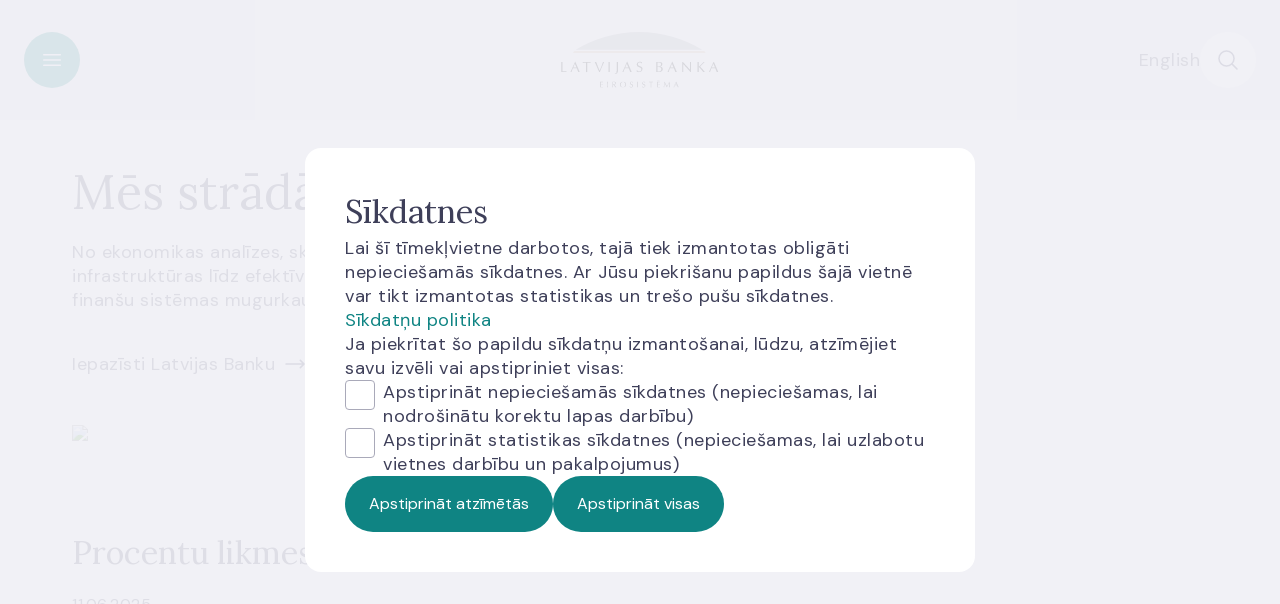

--- FILE ---
content_type: text/html; charset=utf-8
request_url: https://www.bank.lv/
body_size: 76631
content:
<!DOCTYPE html>
<html xmlns="http://www.w3.org/1999/xhtml"
      xml:lang="lv" lang="lv">
<head>
    <base href="https://www.bank.lv/">
    <script src="/templates/tonga/jquery/jquery-3.7.1.min.js" type="text/javascript"></script>
    <link href="https://fonts.googleapis.com/css2?family=Lora:wght@400..700&family=DM+Sans:wght@400;700&display=swap"
          rel="stylesheet">
    <meta charset="utf-8">
	<meta name="og:type" content="website">
	<meta name="twitter:title" content="Latvijas Banka">
	<meta name="twitter:card" content="summary_large_image">
	<meta name="twitter:url" content="https://www.bank.lv/">
	<meta name="twitter:image" content="https://www.bank.lv/templates/tonga/images/logo-default.jpg">
	<meta name="twitter:description" content="Latvijas Banka – valsts centrālā banka – ir neatkarīga iestāde, kas nosaka un īsteno monetāro politiku, pārvalda ārvalstu valūtas un zelta rezerves, emitē skaidro naudu, nodrošina starpbanku norēķinu sistēmu darbību un apkopo finanšu statistiku. Latvijas...">
	<meta property="og:title" content="Latvijas Banka">
	<meta property="og:url" content="https://www.bank.lv/">
	<meta property="og:image" content="https://www.bank.lv/templates/tonga/images/logo-default.jpg">
	<meta property="og:description" content="Latvijas Banka – valsts centrālā banka – ir neatkarīga iestāde, kas nosaka un īsteno monetāro politiku, pārvalda ārvalstu valūtas un zelta rezerves, emitē skaidro naudu, nodrošina starpbanku norēķinu sistēmu darbību un apkopo finanšu statistiku. Latvijas...">
	<meta name="description" content="Latvijas Banka – valsts centrālā banka – ir neatkarīga iestāde, kas nosaka un īsteno monetāro politiku, pārvalda ārvalstu valūtas un zelta rezerves, emitē skaidro naudu, nodrošina starpbanku norēķinu sistēmu darbību un apkopo finanšu statistiku. Latvijas Banka ir Eiropas Centrālo banku sistēmas dalībniece.">
	<meta name="generator" content="Joomla! - Open Source Content Management">
	<title>Latvijas Banka | Latvijas Banka</title>
	<link href="https://www.bank.lv/" rel="alternate" hreflang="lv">
	<link href="https://www.bank.lv/en/" rel="alternate" hreflang="en">

    <link href="/media/mod_languages/css/template.min.css?50f0554d76463e465ac33881ebf79fe6" rel="stylesheet" />
	<link href="/plugins/system/jce/css/content.css?badb4208be409b1335b815dde676300e" rel="stylesheet" />
	<link href="https://h3botlbva661592883.azurewebsites.net/botchat.min.css?50f0554d76463e465ac33881ebf79fe6" rel="stylesheet" />
	<link href="/media/tonga/cookies/cookie.css?rev=1765889798" rel="stylesheet" />
	<link href="/media/tonga/air-datepicker/air-datepicker.css?rev=1765889798" rel="stylesheet" />
	<link href="/media/vendor/choicesjs/css/choices.min.css?rev=1765889798" rel="stylesheet" />

    <script src="/templates/tonga/js/menu/OverlayMenu.js?rev=1765889798"></script>
	<script src="/templates/tonga/js/template/Reference.js?rev=1765889798"></script>
	<script src="/templates/tonga/js/template/Scroll.js?rev=1765889798"></script>
	<script src="/templates/tonga/js/template/HeaderOverlay.js?rev=1765889798"></script>
	<script src="/templates/tonga/js/template/Dropdown.js?rev=1765889798"></script>
	<script src="/media/template_common/js/Accordion.js?rev=1765889798"></script>
	<script src="/media/mod_universalsearch/BaseSearch.js?rev=1765889798"></script>
	<script src="/media/mod_universalsearch/SuggestionSearch.js?rev=1765889798"></script>
	<script src="/media/tonga/cookies/cookie.js?rev=1765889798"></script>
	<script src="/media/mod_promo_images/PromoImages.js?rev=1765889798"></script>
	<script src="/media/slider_carousel/Carousel.js?rev=1765889798"></script>
	<script src="/media/slider_carousel/CarouselSwipe.js?rev=1765889798"></script>
	<script src="/media/tonga/chart/chart.min.js?rev=1765889798"></script>
	<script src="/media/tonga/calculator/Calculator.js?rev=1765889798"></script>
	<script src="/media/tonga/calculator/CalculatorHelper.js?rev=1765889798"></script>
	<script src="/media/tonga/air-datepicker/air-datepicker.js?rev=1765889798"></script>
	<script src="/media/tonga/air-datepicker/DatepickerField.js?rev=1765889798"></script>
	<script src="/media/site/moment/moment.min.js?rev=1765889798"></script>
	<script src="/media/vendor/choicesjs/js/choices.min.js?rev=1765889798"></script>
	<script src="/media/tonga/choices/ChoicesTemplates.js?rev=1765889798"></script>
	<script src="/media/tonga/choices/CustomChoices.js?rev=1765889798"></script>
	<script src="/media/com_calendar/js/CalendarEvent.js?rev=1765889798"></script>
	<script>window._googleTagManagerId="GTM-MQFDL2M";</script>
	<link href="https://www.bank.lv/" rel="alternate" hreflang="x-default">

    <link rel="stylesheet"
          href="/templates/tonga/style.php?p=main.scss&rev=1766029484"
          type="text/css">
    <link rel="icon" href="/templates/tonga/images/favicons/favicon_32x32.png" sizes="32x32">
    <link rel="icon" href="/templates/tonga/images/favicons/favicon_48x48.png" sizes="48x48">
    <link rel="icon" href="/templates/tonga/images/favicons/favicon_192x192.png"
          sizes="192x192">
    <link rel="apple-touch-icon" href="/templates/tonga/images/favicons/favicon_180x180.png">
    <meta name="viewport" content="width=device-width, initial-scale=1, shrink-to-fit=no">
</head><body  >
<header>
    <div class="container">
        <button class="toggle-header-overlay btn-icon primary" data-type="menu"
                aria-label="Toggle overlay menu"></button>
        <div class="logo">
            <a href="/" aria-label="Bank">
                <img alt="bank-logo"
                     src="/templates/tonga/images/bank-logo.svg">
            </a>
        </div>
        <div class="modules">
            
                <section id="module-2019"
             class="moduletable language-select"  >
                <div class="mod-languages">
    <p class="visually-hidden" id="language_picker_des_2019">Izvēlieties valodu</p>


    <ul aria-labelledby="language_picker_des_2019" class="mod-languages__list lang-inline">

                                                    <li>
                <a  href="/en/">
                                            English                                    </a>
            </li>
                </ul>

</div>
    </section>

            <button class="toggle-header-overlay btn-icon secondary" data-type="search"
                    aria-label="Toggle search"></button>
        </div>
    </div>
    <div class="header-overlay-menu">
    <div class="content">
        <div class="container">
            <div class="navigation">
                    <section id="module-2021"
             class="moduletable main-menu"  >
                <nav aria-label="main navigation">
            <ul>
                            <li class="parent">
                    <span class="btn-icon primary arrow-left"></span>
                    <button class="link-style"> Darbības jomas</button>
                </li>
                <li class="menu-children">
                    <ul>
                                                    <li>
                                <a href="/darbibas-jomas/monetaras-politikas-istenosana"
                                   >
                                    Monetārā politika                                </a>
                            </li>
                                                    <li>
                                <a href="/darbibas-jomas/petnieciba"
                                   >
                                    Pētniecība                                </a>
                            </li>
                                                    <li>
                                <a href="/darbibas-jomas/finansu-stabilitate"
                                   >
                                    Finanšu stabilitāte                                </a>
                            </li>
                                                    <li>
                                <a href="/darbibas-jomas/rezervju-parvaldisana"
                                   >
                                    Rezervju pārvaldīšana                                </a>
                            </li>
                                                    <li>
                                <a href="/darbibas-jomas/licencesana"
                                   >
                                    Licencēšana                                </a>
                            </li>
                                                    <li>
                                <a href="/darbibas-jomas/uzraudziba"
                                   >
                                    Uzraudzība                                </a>
                            </li>
                                                    <li>
                                <a href="/darbibas-jomas/kreditu-registrs"
                                   >
                                    Kredītu reģistrs                                </a>
                            </li>
                                                    <li>
                                <a href="/darbibas-jomas/skaidras-naudas-aprite"
                                   >
                                    Skaidrās naudas aprite                                </a>
                            </li>
                                                    <li>
                                <a href="/darbibas-jomas/maksajumu-sistemas-uzdevumi"
                                   >
                                    Maksājumu sistēmas                                </a>
                            </li>
                                                    <li>
                                <a href="/darbibas-jomas/statistikas-nodrosinasana"
                                   >
                                    Statistikas nodrošināšana                                </a>
                            </li>
                                                    <li>
                                <a href="/darbibas-jomas/noregulejums"
                                   >
                                    Noregulējums                                </a>
                            </li>
                                                    <li>
                                <a href="/darbibas-jomas/klientu-aizsardziba"
                                   >
                                    Klientu aizsardzība                                </a>
                            </li>
                                                    <li>
                                <a href="/darbibas-jomas/finansu-pratiba"
                                   >
                                    Finanšu pratība                                </a>
                            </li>
                                            </ul>
                </li>
                    </ul>
            <ul>
                            <li class="parent">
                    <span class="btn-icon primary arrow-left"></span>
                    <button class="link-style"> Pakalpojumi</button>
                </li>
                <li class="menu-children">
                    <ul>
                                                    <li>
                                <a href="/pakalpojumi/naudas-nominalu-maina"
                                   >
                                    Naudas nominālu maiņa                                </a>
                            </li>
                                                    <li>
                                <a href="/pakalpojumi/latu-maina-pret-eiro"
                                   >
                                    Latu maiņa pret eiro                                </a>
                            </li>
                                                    <li>
                                <a href="/pakalpojumi/bojatas-naudas-apmaina"
                                   >
                                    Bojātas naudas apmaiņa                                </a>
                            </li>
                                                    <li>
                                <a href="/pakalpojumi/naudas-ekspertize"
                                   >
                                    Naudas ekspertīze                                </a>
                            </li>
                                                    <li>
                                <a href="/pakalpojumi/kolekcijas-monetu-iegade"
                                   >
                                    Kolekcijas monētu iegāde                                </a>
                            </li>
                                                    <li>
                                <a href="/pakalpojumi/kreditu-registra-izzina"
                                   >
                                    Kredītu reģistra izziņa                                </a>
                            </li>
                                                    <li>
                                <a href="/pakalpojumi/bankomatu-karte"
                                   >
                                    Bankomātu karte                                </a>
                            </li>
                                                    <li>
                                <a href="/pakalpojumi/pakalpojumi-attalinati"
                                   >
                                    Pakalpojumi attālināti                                </a>
                            </li>
                                            </ul>
                </li>
                    </ul>
            <ul>
                            <li class="parent">
                    <span class="btn-icon primary arrow-left"></span>
                    <button class="link-style"> Aktualitātes</button>
                </li>
                <li class="menu-children">
                    <ul>
                                                    <li>
                                <a href="/aktualitates-banklv/zinas-un-raksti/jaunumi"
                                   >
                                    Ziņas un raksti                                </a>
                            </li>
                                                    <li>
                                <a href="/aktualitates-banklv/publikacijas"
                                   >
                                    Publikācijas                                </a>
                            </li>
                                                    <li>
                                <a href="/aktualitates-banklv/pasakumi"
                                   >
                                    Pasākumi                                </a>
                            </li>
                                            </ul>
                </li>
                    </ul>
            <ul>
                            <li class="parent">
                    <span class="btn-icon primary arrow-left"></span>
                    <button class="link-style"> Statistika</button>
                </li>
                <li class="menu-children">
                    <ul>
                                                    <li>
                                <a href="http://statdb.bank.lv/lb/?lang=lv"
                                    class="external-link" target="_blank">
                                    Datubāze INTS                                </a>
                            </li>
                                                    <li>
                                <a href="/statistika/dati-statistika"
                                   >
                                    Statistiskie dati                                </a>
                            </li>
                                                    <li>
                                <a href="/statistika/iesniegt-datus"
                                   >
                                    Iesniegt datus                                </a>
                            </li>
                                                    <li>
                                <a href="/statistika/datu-publicesanas-kalendars"
                                   >
                                    Datu publicēšanas kalendārs                                </a>
                            </li>
                                                    <li>
                                <a href="/statistika/informacija-statistikas-lietotajiem"
                                   >
                                    Informācija statistikas lietotājiem                                </a>
                            </li>
                                                    <li>
                                <a href="/statistika/latvijas-saites"
                                   >
                                    Noderīgas saites                                </a>
                            </li>
                                                    <li>
                                <a href="/statistika/banku-kompass/banku-kompass"
                                   >
                                    Banku kompass                                </a>
                            </li>
                                            </ul>
                </li>
                    </ul>
            <ul>
                            <li class="parent">
                    <span class="btn-icon primary arrow-left"></span>
                    <button class="link-style"> Tiesību akti</button>
                </li>
                <li class="menu-children">
                    <ul>
                                                    <li>
                                <a href="/ta/ta-saturs"
                                   >
                                    Visi tiesību akti                                </a>
                            </li>
                                                    <li>
                                <a href="/ta/visi-tiesibu-akti"
                                   >
                                    Tiesību aktu katalogs                                </a>
                            </li>
                                                    <li>
                                <a href="/ta/sabiedribas-lidzdaliba"
                                   >
                                    Sabiedrības līdzdalība                                </a>
                            </li>
                                                    <li>
                                <a href="/ta/tiesibu-akti-ilgtspejas-joma"
                                   >
                                    Tiesību akti ilgtspējas jomā                                </a>
                            </li>
                                            </ul>
                </li>
                    </ul>
            <ul>
                            <li class="parent">
                    <span class="btn-icon primary arrow-left"></span>
                    <button class="link-style"> Par mums</button>
                </li>
                <li class="menu-children">
                    <ul>
                                                    <li>
                                <a href="/par-mums/struktura"
                                   >
                                    Pārvaldība                                </a>
                            </li>
                                                    <li>
                                <a href="/par-mums/par-latvijas-banku"
                                   >
                                    Par Latvijas Banku                                </a>
                            </li>
                                                    <li>
                                <a href="https://karjera.bank.lv/"
                                    class="external-link" target="_blank">
                                    Darbs Latvijas Bankā                                </a>
                            </li>
                                                    <li>
                                <a href="/par-mums/kontakti"
                                   >
                                    Kontakti                                </a>
                            </li>
                                                    <li>
                                <a href="/par-mums/kalendars?view=list"
                                   >
                                    Kalendārs                                </a>
                            </li>
                                                    <li>
                                <a href="/par-mums/trauksmes-celsana"
                                   >
                                    Trauksmes celšana                                </a>
                            </li>
                                                    <li>
                                <a href="/par-mums/noderigi/apmekletaju-un-iesniegumu-pienemsana"
                                   >
                                    Apmeklētājiem                                </a>
                            </li>
                                                    <li>
                                <a href="/par-mums/mantas-atsavinasana"
                                   >
                                    Mantas atsavināšana                                </a>
                            </li>
                                                    <li>
                                <a href="/par-mums/sadarbiba"
                                   >
                                    Sadarbība                                </a>
                            </li>
                                            </ul>
                </li>
                    </ul>
    </nav>    </section>
    <section id="module-2020"
             class="moduletable links  links"  >
                    <h2 class="module-title h-2xl">Noderīgas saites</h2>                <nav aria-label="links navigation">
    <ul>
                    <li  >
                <a href="/par-mums/sazina-ar-mums">
                    Saziņa ar mums                </a>
            </li>
                    <li  >
                <a href="https://www.bank.lv/statistika/iesniegt-datus">
                    Iesniegt datus                </a>
            </li>
                    <li  >
                <a href="/par-mums/kontakti/klientu-kase">
                    Klientu kases                </a>
            </li>
                    <li  >
                <a href="/pakalpojumi/kreditu-registra-izzina">
                    Kredītu reģistrs                </a>
            </li>
                    <li  >
                <a href="https://uzraudziba.bank.lv/tirgus-dalibnieki" class="external-link" target="_blank">
                    Finanšu tirgus dalībnieku reģistrs                </a>
            </li>
                    <li  >
                <a href="https://www.naudasskola.lv/lv/piedalies/naudas-pasaule" class="external-link" target="_blank">
                    Apmeklē Zināšanu centru                </a>
            </li>
                    <li  >
                <a href="https://karjera.bank.lv/" class="external-link" target="_blank">
                    Darba piedāvājumi                </a>
            </li>
            </ul>
</nav>    </section>

                    <section id="module-2019"
             class="moduletable language-select"  >
                <div class="mod-languages">
    <p class="visually-hidden" id="language_picker_des_2019">Izvēlieties valodu</p>


    <ul aria-labelledby="language_picker_des_2019" class="mod-languages__list lang-inline">

                                                    <li>
                <a  href="/en/">
                                            English                                    </a>
            </li>
                </ul>

</div>
    </section>

            </div>
        </div>
    </div>
</div>
<div class="header-overlay-search">
    <div class="content">
        <div class="container">
                <section id="module-2018"
             class="moduletable universal-search "  >
                <div class="form-component">
    <form action="/mekletajs?view=default"
          id="form-2018"
          method="get"
          role="search"
          data-suggestion-url="/index.php?option=com_universalsearch&task=suggestions.print&format=json&tmpl=component">
        <div class="input-field search">
            <span class="search-icon"></span>
            <input type="text"
                   name="q"
                   placeholder="Ieraksti atslēgvārdu vai meklē pēc vēlamās frāzes"
                   aria-label="Search input"
                   autocomplete="off">
            <button type="button" aria-label="Clean field" class="delete"></button>
        </div>
        <button type="submit" aria-label="Search" class="btn primary">
            Meklēt        </button>
    </form>
    <div class="suggestions-container "></div>
</div>
    </section>
    <section id="module-2038"
             class="moduletable links "  >
                    <h4 class="module-title ">Meklētākās tēmas</h4>                <nav aria-label="links navigation">
    <ul>
                    <li  >
                <a href="/par-mums/sazina-ar-mums">
                    Saziņa ar mums                </a>
            </li>
                    <li  >
                <a href="https://www.bank.lv/statistika/iesniegt-datus">
                    Iesniegt datus                </a>
            </li>
                    <li  >
                <a href="/par-mums/kontakti/klientu-kase">
                    Klientu kases                </a>
            </li>
                    <li  >
                <a href="/pakalpojumi/kreditu-registra-izzina">
                    Kredītu reģistrs                </a>
            </li>
                    <li  >
                <a href="https://uzraudziba.bank.lv/tirgus-dalibnieki" class="external-link" target="_blank">
                    Finanšu tirgus dalībnieku reģistrs                </a>
            </li>
                    <li  >
                <a href="https://www.naudasskola.lv/lv/piedalies/naudas-pasaule" class="external-link" target="_blank">
                    Apmeklē Zināšanu centru                </a>
            </li>
                    <li  >
                <a href="https://karjera.bank.lv/" class="external-link" target="_blank">
                    Darba piedāvājumi                </a>
            </li>
            </ul>
</nav>    </section>

        </div>
    </div>
</div>
<script>
    jQuery(function () {
        new TongaTheme.HeaderOverlay().init();
    });
</script></header>
    <main>
        
                            <div class="modules-content">
                    <section id="module-2032"
             class="moduletable hero spacing-3xl-top bottom-light"  >
                <div class="container">
    <h1 class="title">Mēs strādājam Latvijas labā</h1>
            <p class="description">No ekonomikas analīzes, skaidrās naudas aprites un ērtas maksājumu infrastruktūras līdz efektīvai finanšu sektora uzraudzībai – Latvijas Banka ir finanšu sistēmas mugurkauls.</p>
                <a class="read-more-link" href="/par-mums/par-latvijas-banku"
            >
            Iepazīsti Latvijas Banku        </a>
                <div class="image promo-images-container-1995759965">
            <img class="item" src="/" alt="">
        </div>
    </div>
<script>
    jQuery(function () {
        (new PromoImages(
            jQuery('.promo-images-container-1995759965'),
            {"images":["cache\/thumbs\/images_atteli_promo_002548060005_g_jpg_10462c15fb347ff5d6f57a255718e500_crop_1184_by_0.jpg"],"alts":["Latvijas banka"],"focused":null}        )).init();
    });
</script>
    </section>
    <section id="module-2036"
             class="moduletable summary_numbers slides-carousel light-bg spacing-default "  >
                    <h3 class="module-title ">Procentu likmes</h3>                    <p class="module-description container">11.06.2025.</p>
    <div class="slides-wrap container">
        <div class="items" data-counter="0">
                            <section class="item">
                                            <p>Galveno refinansēšanas operāciju likme</p>
                                        <div class="details">
                        <p class="number">2.15 %</p>
                        <div>
                                                    </div>
                    </div>
                </section>
                            <section class="item">
                                            <p>Aizdevumu iespējas uz nakti</p>
                                        <div class="details">
                        <p class="number">2.40 %</p>
                        <div>
                                                    </div>
                    </div>
                </section>
                            <section class="item">
                                            <p>Noguldījumu iespējas</p>
                                        <div class="details">
                        <p class="number">2.00 %</p>
                        <div>
                                                    </div>
                    </div>
                </section>
                    </div>
        <div class="slides-controls">
            <button disabled class="btn-previous outline arrow-left" aria-label="Show previous"></button>
            <ul class="items-indicator">
                                    <li data-counter="0" role="presentation"></li>
                                    <li data-counter="1" role="presentation"></li>
                                    <li data-counter="2" role="presentation"></li>
                            </ul>
            <button class="btn-next outline arrow-right" aria-label="Show next"></button>
        </div>
    </div>
<script>
    jQuery(function () {
        new Carousel(
            {
                'visibleItemsCountDesktop': 3,
                'showPrevious': false
            },
            `#module-${2036}`
        ).init();
    });
</script>    </section>
    <section id="module-2029"
             class="moduletable promo-images banner "  >
                <div class="container">
    <section class="item">
                    <div class="image-wrapper">
                <img src="/images/atteli/banner_2025/Bank-lv_Fin_tirgus_dalibnieki-01.svg" alt="Finanšu tirgus dalībnieku reģistrs">
            </div>
                <div class="content">
            <h3 class="title">Finanšu tirgus dalībnieku reģistrs</h3>
            <div class="description">Reģistrā atradīsi uzņēmumus, kam atļauts sniegt finanšu pakalpojumus Latvijā.</div>
        </div>
                    <a class="external-link btn primary arrow-right"
               href="https://uzraudziba.bank.lv/tirgus-dalibnieki"
                 target="_blank">
                Uzzināt vairāk            </a>
            </section>
</div>
    </section>
    <section id="module-2025"
             class="moduletable items-grid spacing-default "  >
                <div class="container">
    <div class="items col-2">
                                                <a class="item link-style" href="https://www.bank.lv/component/content/article/725-aktualitates/620-aktualas-temas/16460-kreditiestazu-piedavatas-noguldijumu-procentu-likmes"
                >
                                    <div class="details">
                                                            <h2 class="h-2xl">Svarīgi noguldītājiem</h2>
                                                                                            <div><p>Latvijas Bankas apkopotie dati par kredītiestāžu piedāvātajām noguldījumu procentu likmēm.</p></div>
                            </div>
                            <span class="read-more-link">
                        Uzzināt vairāk                    </span>
                                        </a>
                                                            <a class="item link-style" href="/darbibas-jomas/monetaras-politikas-istenosana/prognozes"
                target="_blank">
                                    <div class="details">
                                                            <h2 class="h-2xl">Makroekonomiskās prognozes</h2>
                                                                                            <div><p>Investīcijas drošības stiprināšanā, Eiropas Savienības fondi un kreditēšana spēcina Latvijas ekonomikas izaugsmi. Latvijas Banka 2026. gadā prognozē Latvijas iekšzemes kopprodukta pieaugumu par 2.8 %.</p></div>
                            </div>
                            <span class="read-more-link">
                        Uzzināt vairāk                    </span>
                                        </a>
                        </div>
</div>
    </section>
    <section id="module-2035"
             class="moduletable promo text-left spacing-default unset-top-spacing"  >
                <div class="container content-container">
    <div class="content">
                    <h2 class="title">Kā palielināt kreditēšanas jaudu Latvijā?</h2>
                            <p class="description">Kreditēšanā ir panākts lūzuma punkts: pēc vairāku gadu stagnācijas augusi gan mājokļu, gan arī uzņēmumu kreditēšanas aktivitāte.</p>
                            <a class="external-link read-more-link" href="https://datnes.latvijasbanka.lv/files/LB_konference_Martina_Kazaka_prezentacija_2025.pdf"
                target=_blank target="_blank">
                Skatīt Mārtiņa Kazāka prezentāciju            </a>
            </div>
            <div class="image-container">
            <img src="/cache/thumbs/images_tonga_jaunumi_Latvijas_banka_tautsaimniecibas_konference_2025_jpg_186d3796238337d6d5c3fb53b986510d_crop_700_by_0.jpg " alt="Latvijas Bankas Tautsaimniecības konference Kā palielināt kreditēšanas jaudu Latvijā">
        </div>
    </div>
    </section>
    <section id="module-2024"
             class="moduletable index-table-default spacing-default "  >
                <section class="index-table-container container">
    <div class="calculator-module">
        <div class="container">
    <h2 class="module-title">Eiro kalkulators</h2>
    <div class="calculator-content">
        <form id="calculator-form" class="form-component">
    <div class="datepicker-wrapper">
        <div class="input-field inverse calendar">
            <input class="datepicker-calendar" aria-label="Calendar field" type="text" tabindex="-1"/>
            <input id="calculation-date"
                   class="datepicker-input"
                   name="calculation-date"
                   placeholder="01.01.2026."
                   value="01.01.2026."
                   autocomplete="off"
                   maxlength="14"
                   aria-label="Calculation date"
                   type="text"/>
            <span class="datepicker-calendar-icon" tabindex="0"></span>
        </div>
        <div class="datepicker-message">
            <span>Ievadiet datumu - dd.mm.gggg.</span>
        </div>
    </div>
    <span class="loader"></span>
    <div class="currency-input-container">
        <div class="foreign-currency-container input-container">
            <input id="foreign-amount"
                   name="foreign-amount"
                   class="amount-input"
                   type="text"
                   value="1.00"
                   maxlength="10"
                   aria-label="Foreign currency amount"
                   autocomplete="off"/>
            <label>
                <select id="currency-select" name="currency-select" class="currency-select"></select>
            </label>
        </div>
        <div class="euro-currency-container input-container">
            <input id="base-currency-amount"
                   name="base-currency-amount"
                   class="amount-input active-user-input"
                   type="text"
                   value="1.00"
                   maxlength="10"
                   aria-label="Base currency amount"
                   autocomplete="off"/>
            <div class="euro-label">
                <div class="flag-container">
                    <img src="/images/currencyFlags/eur.png" alt="EUR">
                </div>
                <span class="currency-code">EUR</span>
            </div>
        </div>
    </div>
</form>
        <div class="graph-container">
            <p class="base-currency-label">
                <span class="amount">1.00</span>
                Eiro atbilst            </p>
            <p class="foreign-currency-label">
                <span class="amount"></span>
                <span class="currency-name"></span>
            </p>
            <div class="relative-graph-container">
                <canvas id="selected-currency-graph" aria-label="Currency graph" role="img"></canvas>
            </div>
            <div class="graph-tooltip tooltip">
                <span class="tooltip-label">Pēdējās 30 dienas</span>
            </div>
        </div>
    </div>
</div>
<script>
    jQuery(function () {
        new Calculator({
            parentSelector: '.calculator-content',
            language: "lv-LV",
            localisation: {
                calendar: {"days":["Sv\u0113tdiena","Pirmdiena","Otrdiena","Tre\u0161diena","Ceturtdiena","Piektdiena","Sestdiena"],"daysShort":["Sv","P","O","T","C","Pk","S"],"daysMin":["Sv","P","O","T","C","Pk","S"],"months":["Janv\u0101ris","Febru\u0101ris","Marts","Apr\u012blis","Maijs","J\u016bnijs","J\u016blijs","Augusts","Septembris","Oktobris","Novembris","Decembris"],"monthsShort":["Jan","Feb","Mar","Apr","Maijs","J\u016bn","J\u016bl","Aug","Sep","Okt","Nov","Dec"]},
                noResults: "Nav rezult\u0101tu"            }
        }).init();
    });
</script>
    </div>
    <div class="exchange-rate-module">
        <div class="module-header">
            <div class="module-details">
                <h2 class="module-title">Valūtu kursi</h2>
                <a class="all-currencies read-more-link" href="/statistika/dati-statistika/valutu-kursi/aktualie">
                    Visi kursi                </a>
            </div>
            <time class="date-updated" datetime="2025-12-31">
                31.12.2025.            </time>
        </div>
        <div class="module-content">
                                        <div class="currency-content">
                    <figure class="currency-tag">
                        <div class="flag-icon">
                            <img src="/templates/tonga/images/icons/USD-wide.svg"
                                 alt="USD">
                        </div>
                        <figcaption>USD</figcaption>
                    </figure>
                    <p class="currency-rate">1.175000</p>
                    <div class="currency-movement">
                        <span class="bullet rise"></span>
                        <div class="currency-graph-container">
                            <canvas id="USD-graph"
                                    aria-label="USD currency graph"
                                    role="img" width="82" height="24"></canvas>
                            <div class="graph-tooltip tooltip">
                                <span class="tooltip-label">Pēdējās 30 dienas</span>
                            </div>
                        </div>
                    </div>
                </div>
                                        <div class="currency-content">
                    <figure class="currency-tag">
                        <div class="flag-icon">
                            <img src="/templates/tonga/images/icons/GBP-wide.svg"
                                 alt="GBP">
                        </div>
                        <figcaption>GBP</figcaption>
                    </figure>
                    <p class="currency-rate">0.872600</p>
                    <div class="currency-movement">
                        <span class="bullet fall"></span>
                        <div class="currency-graph-container">
                            <canvas id="GBP-graph"
                                    aria-label="GBP currency graph"
                                    role="img" width="82" height="24"></canvas>
                            <div class="graph-tooltip tooltip">
                                <span class="tooltip-label">Pēdējās 30 dienas</span>
                            </div>
                        </div>
                    </div>
                </div>
                                        <div class="currency-content">
                    <figure class="currency-tag">
                        <div class="flag-icon">
                            <img src="/templates/tonga/images/icons/JPY-wide.svg"
                                 alt="JPY">
                        </div>
                        <figcaption>JPY</figcaption>
                    </figure>
                    <p class="currency-rate">184.090000</p>
                    <div class="currency-movement">
                        <span class="bullet rise"></span>
                        <div class="currency-graph-container">
                            <canvas id="JPY-graph"
                                    aria-label="JPY currency graph"
                                    role="img" width="82" height="24"></canvas>
                            <div class="graph-tooltip tooltip">
                                <span class="tooltip-label">Pēdējās 30 dienas</span>
                            </div>
                        </div>
                    </div>
                </div>
                                        <div class="currency-content">
                    <figure class="currency-tag">
                        <div class="flag-icon">
                            <img src="/images/currencyFlags/CHF.png"
                                 alt="CHF">
                        </div>
                        <figcaption>CHF</figcaption>
                    </figure>
                    <p class="currency-rate">0.931400</p>
                    <div class="currency-movement">
                        <span class="bullet fall"></span>
                        <div class="currency-graph-container">
                            <canvas id="CHF-graph"
                                    aria-label="CHF currency graph"
                                    role="img" width="82" height="24"></canvas>
                            <div class="graph-tooltip tooltip">
                                <span class="tooltip-label">Pēdējās 30 dienas</span>
                            </div>
                        </div>
                    </div>
                </div>
                    </div>
    </div>
</section>
<script>
    jQuery(function () {
        const currencyData = {"USD":["1.16460000","1.16140000","1.16680000","1.16660000","1.16450000","1.16550000","1.16370000","1.16340000","1.17140000","1.17310000","1.17530000","1.17760000","1.17220000","1.17190000","1.17120000","1.17450000","1.17860000","1.17870000","1.17660000","1.17570000","1.17500000"],"GBP":["0.87780000","0.87960000","0.87660000","0.87450000","0.87270000","0.87460000","0.87350000","0.87410000","0.87510000","0.87670000","0.87790000","0.87640000","0.87850000","0.87460000","0.87600000","0.87420000","0.87290000","0.87290000","0.87260000","0.87120000","0.87260000"],"JPY":["180.28000000","181.26000000","181.28000000","180.55000000","180.76000000","181.29000000","181.96000000","182.32000000","182.25000000","182.99000000","182.32000000","182.07000000","182.38000000","182.55000000","184.15000000","184.77000000","183.89000000","183.83000000","183.97000000","183.48000000","184.09000000"],"CHF":["0.93230000","0.93460000","0.93360000","0.93400000","0.93650000","0.93880000","0.93850000","0.93560000","0.93330000","0.93330000","0.93550000","0.93510000","0.93320000","0.93160000","0.93180000","0.93160000","0.92870000","0.92840000","0.92930000","0.92930000","0.93140000"]};
        Object.keys(currencyData).forEach((currencyName) => {
            const canvas = document.getElementById(currencyName + '-graph');
            if (canvas) {
                const data = currencyData[currencyName];
                const labels = [];
                for (let i = 0; i < data.length; i++) {
                    labels.push(i);
                }
                const minValue = Math.min(...data);
                const maxValue = Math.max(...data);
                const padding = (maxValue - minValue) * 0.2;
                const yMin = minValue - padding;
                const yMax = maxValue + padding;
                const borderColor = data[0] > data[data.length - 1] ? '#ff003a' : '#0f8483';
                new Chart(canvas, {
                    type: 'line',
                    data: {
                        labels: labels,
                        datasets: [{
                            data: data,
                            borderColor: borderColor,
                            borderWidth: 2,
                            cubicInterpolationMode: 'monotone',
                            pointRadius: 0,
                            hitRadius: 0
                        }]
                    },
                    options: {
                        responsive: false,
                        animation: {
                            onComplete: () => {
                                jQuery(canvas).parent().addClass('rendered');
                            }
                        },
                        plugins: {
                            tooltip: { enabled: false },
                            legend: { display: false }
                        },
                        scales: {
                            x: { display: false },
                            y: {
                                min: yMin,
                                max: yMax,
                                display: false,
                                ticks: {
                                    beginAtZero: false
                                }
                            }
                        }
                    }
                });
            }
        });
    });
</script>
    </section>
    <section id="module-2031"
             class="moduletable mod-news tonga-home container spacing-default "  >
                    <h2 class="module-title ">Jaunumi</h2>                    <a class="all-news read-more-link" href="/aktualitates-banklv/zinas-un-raksti/jaunumi">
        Visi jaunumi    </a>
    <div class="articles">
                                <article class="highlight">
                <a class="intro-image" href="/aktualitates-banklv/zinas-un-raksti/jaunumi/17432-makroekonomiskas-prognozes-2025-gada-decembris">
                    <img src="/cache/thumbs/images_atteli_banner_2025_Bank_lv_prognozes_2025_12_950x517_jpg_bbdf7ff59b4b8a9bad8cd4c613257588_crop_578_by_0.jpg"
                         alt="">
                </a>
                <div class="article-content">
                    <div class="info">
                                                    <a class="tag link-style secondary"
                               href="/aktualitates-banklv/zinas-un-raksti/jaunumi?tag=aktualitates">
                                Visi jaunumi                            </a>
                                                <time class="date" datetime="2025-12-19 10:22:17">
                            19.12.2025.                        </time>
                    </div>
                    <a class="link-block" href="/aktualitates-banklv/zinas-un-raksti/jaunumi/17432-makroekonomiskas-prognozes-2025-gada-decembris">
                        <h4 class="title focus-target">Makroekonomiskās prognozes | 2025. gada decembris</h4>
                        <p class="intro-text"></p>
                        <p class="read-more-link">Uzzināt vairāk</p>
                    </a>
                </div>
            </article>
                <article>
    <a class="intro-image" href="/aktualitates-banklv/zinas-un-raksti/jaunumi/17438-latvijas-banka-sanemts-iesniegums-par-akciju-atpirksanas-piedavajuma-izteiksanu-akciju-sabiedribas-latvijas-juras-medicinas-centrs-akciju-izslegsanai-no-reguleta-tirgus">
        <img src="/cache/thumbs/images_atteli_banner_2025_PAZINOJUMS_3_jpg_70c031192b6907b71f525c68307f0d62_crop_500_by_0.jpg" alt="">
    </a>
    <div class="article-content">
        <div class="info">
                            <a class="tag link-style secondary"
                   href="/aktualitates-banklv/zinas-un-raksti/jaunumi?tag=jaunumi-uzraudzibas-zinas">
                    Uzraudzības ziņas                </a>
                        <time class="date" datetime="2025-12-29 07:11:22">
                29.12.2025.            </time>
        </div>
        <a class="link-block" href="/aktualitates-banklv/zinas-un-raksti/jaunumi/17438-latvijas-banka-sanemts-iesniegums-par-akciju-atpirksanas-piedavajuma-izteiksanu-akciju-sabiedribas-latvijas-juras-medicinas-centrs-akciju-izslegsanai-no-reguleta-tirgus">
            <h4 class="title focus-target">Latvijas Bankā saņemts iesniegums par akciju atpirkšanas piedāvājuma izteikšanu akciju sabiedrības "Latvijas Jūras medicīnas centrs" akciju izslēgšanai no regulētā tirgus</h4>
            <p class="read-more-link">Uzzināt vairāk</p>
        </a>
    </div>
</article>
<article>
    <a class="intro-image" href="/aktualitates-banklv/zinas-un-raksti/jaunumi/17436-par-zibsaitem-zibsaisu-registru-un-ta-drosibu">
        <img src="/cache/thumbs/images_atteli_banner_2025_ZIBMAKSAJUMI_jpg_a1e91a4e779b97d22c2610e70a3df4d4_crop_500_by_0.jpg" alt="">
    </a>
    <div class="article-content">
        <div class="info">
                            <a class="tag link-style secondary"
                   href="/aktualitates-banklv/zinas-un-raksti/jaunumi?tag=aktualitates">
                    Visi jaunumi                </a>
                        <time class="date" datetime="2025-12-22 11:29:56">
                22.12.2025.            </time>
        </div>
        <a class="link-block" href="/aktualitates-banklv/zinas-un-raksti/jaunumi/17436-par-zibsaitem-zibsaisu-registru-un-ta-drosibu">
            <h4 class="title focus-target">Par zibsaitēm, Zibsaišu reģistru un tā drošību</h4>
            <p class="read-more-link">Uzzināt vairāk</p>
        </a>
    </div>
</article>
<article>
    <a class="intro-image" href="/aktualitates-banklv/zinas-un-raksti/jaunumi/17435-par-latvijas-bankas-darbu-svetku-laika-2025">
        <img src="/cache/thumbs/images_atteli_banner_2025_Latvijas_Banka_Darba_laiks_svetkos_novembris_jpg_5f7d30110c31a28a3b35bd1c1756fd42_crop_500_by_0.jpg" alt="">
    </a>
    <div class="article-content">
        <div class="info">
                        <time class="date" datetime="2025-12-22 11:03:41">
                22.12.2025.            </time>
        </div>
        <a class="link-block" href="/aktualitates-banklv/zinas-un-raksti/jaunumi/17435-par-latvijas-bankas-darbu-svetku-laika-2025">
            <h4 class="title focus-target">Par Latvijas Bankas darbu svētku laikā</h4>
            <p class="read-more-link">Uzzināt vairāk</p>
        </a>
    </div>
</article>
<article>
    <a class="intro-image" href="/aktualitates-banklv/zinas-un-raksti/jaunumi/17434-aktiva-kreditesana-turpinas-ari-2025-gada-3-ceturksni">
        <img src="/cache/thumbs/images_atteli_banner_2025_Bank_lv_1200x675_statistika_jpg_cc172cb3c32a78496e237e685576b02b_crop_500_by_0.jpg" alt="">
    </a>
    <div class="article-content">
        <div class="info">
                            <a class="tag link-style secondary"
                   href="/aktualitates-banklv/zinas-un-raksti/jaunumi?tag=aktualitates">
                    Visi jaunumi                </a>
                        <time class="date" datetime="2025-12-19 13:10:01">
                19.12.2025.            </time>
        </div>
        <a class="link-block" href="/aktualitates-banklv/zinas-un-raksti/jaunumi/17434-aktiva-kreditesana-turpinas-ari-2025-gada-3-ceturksni">
            <h4 class="title focus-target">Aktīva kreditēšana turpinās arī 2025. gada 3. ceturksnī</h4>
            <p class="read-more-link">Uzzināt vairāk</p>
        </a>
    </div>
</article>
<article>
    <a class="intro-image" href="/aktualitates-banklv/zinas-un-raksti/jaunumi/17428-latvijas-banka-atvieglojusi-prasibas-sistemiski-nozimigajam-kreditiestadem">
        <img src="/cache/thumbs/images_atteli_banner_2025_Latvijas_Banka_prasibas_sistemiski_nozim_gajam_kreditestadem_jpg_4f6d07b496e8ce8f1e69c5f5e039c0bd_crop_500_by_0.jpg" alt="">
    </a>
    <div class="article-content">
        <div class="info">
                            <a class="tag link-style secondary"
                   href="/aktualitates-banklv/zinas-un-raksti/jaunumi?tag=jaunumi-uzraudzibas-zinas">
                    Uzraudzības ziņas                </a>
                        <time class="date" datetime="2025-12-18 09:08:02">
                18.12.2025.            </time>
        </div>
        <a class="link-block" href="/aktualitates-banklv/zinas-un-raksti/jaunumi/17428-latvijas-banka-atvieglojusi-prasibas-sistemiski-nozimigajam-kreditiestadem">
            <h4 class="title focus-target">Latvijas Banka atvieglojusi prasības sistēmiski nozīmīgajām kredītiestādēm</h4>
            <p class="read-more-link">Uzzināt vairāk</p>
        </a>
    </div>
</article>
<article>
    <a class="intro-image" href="/aktualitates-banklv/zinas-un-raksti/jaunumi/17427-latvijas-banka-sanemts-iesniegums-obligata-as-delfingroup-akciju-atpirksanas-piedavajuma-izteiksanai">
        <img src="/cache/thumbs/images_atteli_banner_2025_PAZINOJUMS_3_jpg_70c031192b6907b71f525c68307f0d62_crop_500_by_0.jpg" alt="">
    </a>
    <div class="article-content">
        <div class="info">
                            <a class="tag link-style secondary"
                   href="/aktualitates-banklv/zinas-un-raksti/jaunumi?tag=jaunumi-uzraudzibas-zinas">
                    Uzraudzības ziņas                </a>
                        <time class="date" datetime="2025-12-16 16:36:06">
                16.12.2025.            </time>
        </div>
        <a class="link-block" href="/aktualitates-banklv/zinas-un-raksti/jaunumi/17427-latvijas-banka-sanemts-iesniegums-obligata-as-delfingroup-akciju-atpirksanas-piedavajuma-izteiksanai">
            <h4 class="title focus-target">Latvijas Bankā saņemts iesniegums obligātā AS"DelfinGroup" akciju atpirkšanas piedāvājuma izteikšanai</h4>
            <p class="read-more-link">Uzzināt vairāk</p>
        </a>
    </div>
</article>
    </div>
    </section>
    <section id="module-2027"
             class="moduletable mini-calendar-default spacing-default "  >
                <div class="container">
    <div class="module-header">
        <h2 class="module-title">Kalendārs</h2>
                    <a class="read-more-link" href="/par-mums/kalendars">
                Visi notikumi            </a>
            </div>
            <div class="module-content">
            <div class="calendar-event-container event-1516">
    <div class="date">
        <time class="start" datetime="2026-01-05 00:00:00">
            <span class="day">5.</span>
            <span class="month">janvāris</span>
        </time>
        <time class="stop" datetime="2026-01-05 00:00:00"></time>
    </div>
    <div class="content">
        <div class="info">
            <h3 class="title">Latvijas Bankas padomes sēde</h3>
            <div class="tags">
                                                            <a class="tag link-style secondary"
                           href="/par-mums/kalendars?category=sedes">
                            Sēdes                        </a>
                                                </div>
                            <div class="description main-article-styles">
                    <p>Latvijas Bankas padomes sēdes atklātās daļas darba kārtībā iekļauts jautājums –<br /><br />Latvijas Bankas noteikumu projekts ''Prasības digitālās darbības nepārtrauktības un noturības jomā finanšu tirgus dalībniekiem, kuriem nepiemēro Eiropas Parlamenta un Padomes 2022. gada 14. decembra regulu (ES) 2022/2554 par finanšu nozares digitālās darbības noturību un ar ko groza regulas (EK) Nr. 1060/2009, (ES) Nr. 648/2012, (ES) Nr. 600/2014, (ES) Nr. 909/2014 un (ES) 2016/1011".<br /><a href="/images/pielikumi/fails/uploads/LBPS-2026-01-05.zip" class="read-more-link"><br />Sēdes materiāli</a><br /><br />Padomes sēde notiks klātienē, Latvijas Bankā, K. Valdemāra ielā 2a. Latvijas Bankas uzraudzīto finanšu tirgus dalībnieku biedrībai ir iespēja pieteikt tās pārstāvi dalībai attiecīgā padomes sēdes jautājuma izskatīšanā, ne vēlāk kā vienu darbdienu pirms sēdes nosūtot uz e-pasta adresi <a href="mailto:LBpadomessekretars@bank.lv">LBpadomessekretars@bank.lv</a> pieteiktās personas vārdu, uzvārdu, amatu un e-pasta adresi.</p>                </div>
                    </div>
        <div class="buttons">
                            <div class="calendar-add btn-icon inverse" tabindex="0">
                <span class="options-list">
                    <a class="external-link add-option" target="_blank"
                       href="https://www.google.com/calendar/render?action=TEMPLATE&amp;text=Latvijas+Bankas+padomes+s%C4%93de&amp;dates=20260105T000000%2F20260105T000000&amp;location=&amp;details=Latvijas+Bankas+padomes+s%C4%93des+atkl%C4%81t%C4%81s+da%C4%BCas+darba+k%C4%81rt%C4%ABb%C4%81+iek%C4%BCauts+jaut%C4%81jums+%E2%80%93Latvijas+Bankas+noteikumu+projekts+%27%27Pras%C4%ABbas+digit%C4%81l%C4%81s+darb%C4%ABbas+nep%C4%81rtraukt%C4%ABbas+un+notur%C4%ABbas+jom%C4%81+finan%C5%A1u+tirgus+dal%C4%ABbniekiem%2C+kuriem+nepiem%C4%93ro+Eiropas+Parlamenta+un+Padomes+2022.+gada+14.+decembra+regulu+%28ES%29+2022%2F2554+par+finan%C5%A1u+nozares+digit%C4%81l%C4%81s+darb%C4%ABbas+notur%C4%ABbu+un+ar+ko+groza+regulas+%28EK%29+Nr.+1060%2F2009%2C+%28ES%29+Nr.+648%2F2012%2C+%28ES%29+Nr.+600%2F2014%2C+%28ES%29+Nr.+909%2F2014+un+%28ES%29+2016%2F1011%22.S%C4%93des+materi%C4%81liPadomes+s%C4%93de+notiks+kl%C4%81tien%C4%93%2C+Latvijas+Bank%C4%81%2C+K.+Valdem%C4%81ra+iel%C4%81+2a.+Latvijas+Bankas+uzraudz%C4%ABto+finan%C5%A1u+tirgus+dal%C4%ABbnieku+biedr%C4%ABbai+ir+iesp%C4%93ja+pieteikt+t%C4%81s+p%C4%81rst%C4%81vi+dal%C4%ABbai+attiec%C4%ABg%C4%81+padomes+s%C4%93des+jaut%C4%81juma+izskat%C4%AB%C5%A1an%C4%81%2C+ne+v%C4%93l%C4%81k+k%C4%81+vienu+darbdienu+pirms+s%C4%93des+nos%C5%ABtot+uz+e-pasta+adresi+LBpadomessekretars%40bank.lv+pieteikt%C4%81s+personas+v%C4%81rdu%2C+uzv%C4%81rdu%2C+amatu+un+e-pasta+adresi.&amp;sprop=website%3A&amp;sf=true&amp;output=xml" target="_blank">
                        Google                    </a>
                                            <a class="add-option" target="_blank"
                           href="data:text/calendar;charset=utf8,BEGIN:VCALENDAR%0D%0AVERSION:2.0%0D%0ABEGIN:VEVENT%0D%0ASUMMARY:Latvijas%20Bankas%20padomes%20s%C4%93de%0D%0ADTSTART:20260105T000000%0D%0ADTEND:20260105T000000%0D%0ALOCATION:%0D%0ADESCRIPTION:%26lt%3Bp%26gt%3BLatvijas%20Bankas%20padomes%20s%C4%93des%20atkl%C4%81t%C4%81s%20da%C4%BCas%20darba%20k%C4%81rt%C4%ABb%C4%81%20iek%C4%BCauts%20jaut%C4%81jums%20%26ndash%3B%26lt%3Bbr%20%2F%26gt%3B%26lt%3Bbr%20%2F%26gt%3BLatvijas%20Bankas%20noteikumu%20projekts%20%26%23039%3B%26%23039%3BPras%C4%ABbas%20digit%C4%81l%C4%81s%20darb%C4%ABbas%20nep%C4%81rtraukt%C4%ABbas%20un%20notur%C4%ABbas%20jom%C4%81%20finan%26scaron%3Bu%20tirgus%20dal%C4%ABbniekiem%2C%20kuriem%20nepiem%C4%93ro%20Eiropas%20Parlamenta%20un%20Padomes%202022.%20gada%2014.%20decembra%20regulu%20%28ES%29%202022%2F2554%20par%20finan%26scaron%3Bu%20nozares%20digit%C4%81l%C4%81s%20darb%C4%ABbas%20notur%C4%ABbu%20un%20ar%20ko%20groza%20regulas%20%28EK%29%20Nr.%201060%2F2009%2C%20%28ES%29%20Nr.%20648%2F2012%2C%20%28ES%29%20Nr.%20600%2F2014%2C%20%28ES%29%20Nr.%20909%2F2014%20un%20%28ES%29%202016%2F1011%26quot%3B.%26lt%3Bbr%20%2F%26gt%3B%26lt%3Ba%20href%3D%26quot%3Bimages%2Fpielikumi%2Ffails%2Fuploads%2FLBPS-2026-01-05.zip%26quot%3B%20class%3D%26quot%3Bread-more-link%26quot%3B%26gt%3B%26lt%3Bbr%20%2F%26gt%3BS%C4%93des%20materi%C4%81li%26lt%3B%2Fa%26gt%3B%26lt%3Bbr%20%2F%26gt%3B%26lt%3Bbr%20%2F%26gt%3BPadomes%20s%C4%93de%20notiks%20kl%C4%81tien%C4%93%2C%20Latvijas%20Bank%C4%81%2C%20K.%20Valdem%C4%81ra%20iel%C4%81%202a.%20Latvijas%20Bankas%20uzraudz%C4%ABto%20finan%26scaron%3Bu%20tirgus%20dal%C4%ABbnieku%20biedr%C4%ABbai%20ir%20iesp%C4%93ja%20pieteikt%20t%C4%81s%20p%C4%81rst%C4%81vi%20dal%C4%ABbai%20attiec%C4%ABg%C4%81%20padomes%20s%C4%93des%20jaut%C4%81juma%20izskat%C4%AB%26scaron%3Ban%C4%81%2C%20ne%20v%C4%93l%C4%81k%20k%C4%81%20vienu%20darbdienu%20pirms%20s%C4%93des%20nos%C5%ABtot%20uz%20e-pasta%20adresi%20%26lt%3Ba%20href%3D%26quot%3Bmailto%3ALBpadomessekretars%40bank.lv%26quot%3B%26gt%3BLBpadomessekretars%40bank.lv%26lt%3B%2Fa%26gt%3B%20pieteikt%C4%81s%20personas%20v%C4%81rdu%2C%20uzv%C4%81rdu%2C%20amatu%20un%20e-pasta%20adresi.%26lt%3B%2Fp%26gt%3B%0D%0AURL:%0D%0AEND:VEVENT%0D%0AEND:VCALENDAR">
                            Outlook / iCal                        </a>
                                    </span>
                </div>
                        <button class="accordion btn-icon inverse visible"
                    aria-label="Open accordion"></button>
        </div>
    </div>
</div>
<script>
    jQuery(function () {
        new CalendarEvent('.calendar-event-container.event-1516').init()
    });
</script>
<div class="calendar-event-container event-1498">
    <div class="date">
        <time class="start" datetime="2026-01-15 00:00:00">
            <span class="day">15.</span>
            <span class="month">janvāris</span>
        </time>
        <time class="stop" datetime="2026-01-15 00:00:00"></time>
    </div>
    <div class="content">
        <div class="info">
            <h3 class="title">Mārtiņš Kazāks piedalās Latvijas Radio raidījumā "Krustpunktā"</h3>
            <div class="tags">
                                                            <a class="tag link-style secondary"
                           href="/par-mums/kalendars?category=intervija">
                            Intervijas                        </a>
                                                </div>
                            <div class="description main-article-styles">
                    <p>Latvijas Bankas prezidents Mārtiņš Kazāks piedalās Latvijas Radio raidījumā "Krustpunktā"</p>                </div>
                    </div>
        <div class="buttons">
                            <div class="calendar-add btn-icon inverse" tabindex="0">
                <span class="options-list">
                    <a class="external-link add-option" target="_blank"
                       href="https://www.google.com/calendar/render?action=TEMPLATE&amp;text=M%C4%81rti%C5%86%C5%A1+Kaz%C4%81ks+piedal%C4%81s+Latvijas+Radio+raid%C4%ABjum%C4%81+%22Krustpunkt%C4%81%22&amp;dates=20260115T000000%2F20260115T000000&amp;location=&amp;details=Latvijas+Bankas+prezidents+M%C4%81rti%C5%86%C5%A1+Kaz%C4%81ks+piedal%C4%81s+Latvijas+Radio+raid%C4%ABjum%C4%81+%22Krustpunkt%C4%81%22&amp;sprop=website%3A&amp;sf=true&amp;output=xml" target="_blank">
                        Google                    </a>
                                            <a class="add-option" target="_blank"
                           href="data:text/calendar;charset=utf8,BEGIN:VCALENDAR%0D%0AVERSION:2.0%0D%0ABEGIN:VEVENT%0D%0ASUMMARY:M%C4%81rti%C5%86%C5%A1%20Kaz%C4%81ks%20piedal%C4%81s%20Latvijas%20Radio%20raid%C4%ABjum%C4%81%20%22Krustpunkt%C4%81%22%0D%0ADTSTART:20260115T000000%0D%0ADTEND:20260115T000000%0D%0ALOCATION:%0D%0ADESCRIPTION:%26lt%3Bp%26gt%3BLatvijas%20Bankas%20prezidents%20M%C4%81rti%C5%86%26scaron%3B%20Kaz%C4%81ks%20piedal%C4%81s%20Latvijas%20Radio%20raid%C4%ABjum%C4%81%20%26quot%3BKrustpunkt%C4%81%26quot%3B%26lt%3B%2Fp%26gt%3B%0D%0AURL:%0D%0AEND:VEVENT%0D%0AEND:VCALENDAR">
                            Outlook / iCal                        </a>
                                    </span>
                </div>
                        <button class="accordion btn-icon inverse visible"
                    aria-label="Open accordion"></button>
        </div>
    </div>
</div>
<script>
    jQuery(function () {
        new CalendarEvent('.calendar-event-container.event-1498').init()
    });
</script>
        </div>
    </div>
    </section>
    <section id="module-2026"
             class="moduletable items-grid spacing-default spacing-top"  >
                <div class="container">
    <div class="items col-3">
                                                <a class="item link-style" href="/darbibas-jomas/maksajumu-sistemas-uzdevumi/eks#klusti-par-eks-dalibnieku"
                >
                                        <div class="image">
                    <img src="/images/atteli/banner_2025/EKS-maksajumu-sistema.svg" alt="">
                </div>
                        <div class="details">
                                                            <h2 class="h-2xl">Maksājumu sistēmas</h2>
                                                                                            <div><p>Latvijas Bankas uzturētajai maksājumu sistēmai EKS pievienoties aicināti arī nebanku maksājumu pakalpojumu sniedzēji.</p></div>
                            </div>
                            <span class="read-more-link">
                        Kļūt par EKS dalībnieku                    </span>
                                        </a>
                                                            <a class="item link-style" href="https://fintechlatvia.eu/lv/inovaciju-centrs/"
                target="_blank" target="_blank">
                                        <div class="image">
                    <img src="/images/atteli/banner_2025/inovaciju-centrs.svg" alt="">
                </div>
                        <div class="details">
                                                            <h2 class="h-2xl">Inovāciju centrs</h2>
                                                                                            <div><p>Konsultācijas finanšu nozares uzņēmumiem par inovatīvu finanšu produktu un pakalpojumu licencēšanas un regulējuma prasībām.</p></div>
                            </div>
                            <span class="read-more-link">
                        Uzzināt vairāk                    </span>
                                        </a>
                                                            <a class="item link-style" href="https://www.e-monetas.lv/iegade/ukrainas-brivibai"
                target="_blank" target="_blank">
                                        <div class="image">
                    <img src="/images/atteli/banner_2025/moneta-ukrainas-brivibai.svg" alt="">
                </div>
                        <div class="details">
                                                            <h2 class="h-2xl">Ukrainas brīvībai</h2>
                                                                                            <div><p>Iegādājies kolekcijas monētu un atbalsti Ukrainu!</p></div>
                            </div>
                            <span class="read-more-link">
                        Iegādāties monētu                    </span>
                                        </a>
                        </div>
</div>
    </section>

            </div>
            </main>
<footer>
    <div class="container">
        <div class="footer-top">
                <section id="module-2022"
             class="moduletable subscribe-news-text"  >
                
<div id="mod-custom2022" class="mod-custom custom">
    <div>
<h2>Pieraksties jaunumiem</h2>
<p>Saņem e-pastā Latvijas Bankas sūtītus jaunumus!</p>
</div>
<p><a href="/pierakstities" class="btn primary arrow-right">Pierakstīties</a></p></div>
    </section>

        </div>
        <div class="footer-modules">
                <section id="module-2017"
             class="moduletable  address"  >
                
<div id="mod-custom2017" class="mod-custom custom">
    <h5>Kontakti</h5>
<p><a href="https://maps.app.goo.gl/aGuMTywSQrcY4Pt97" target="_blank" rel="noopener" class="external-link" target="_blank">K. Valdemāra 2A, Rīga, LV-1050</a></p>
<p><a href="tel:+37167022300">+371 6702 2300</a></p>
<p><a href="mailto:info@bank.lv">info@bank.lv</a></p>
<p><a href="https://www.latvija.lv/lv/Eaddress/write?address=_default@90000158236" target="_blank">e-adrese<img src="/images/ikonas/email.svg" alt="email" width="25" height="24" /></a></p>
<h5>Klientu kases</h5>
<p>Bezdelīgu iela 3, Rīga, LV-1050</p>
<p><a href="/par-mums/kontakti/klientu-kase" class="read-more-link">Vairāk informācijas</a></p>
<h5>Latvijas Bankas Zināšanu centrs</h5>
<p>K. Valdemāra 2A, Rīga, LV-1050</p>
<p><a href="https://www.naudasskola.lv/lv/piedalies/naudas-pasaule" class="external-link read-more-link" target="_blank">Vairāk informācijas</a></p></div>
    </section>
    <section id="module-2016"
             class="moduletable links "  >
                    <h5 class="module-title ">Noderīgas saites </h5>                <nav aria-label="links navigation">
    <ul>
                    <li  >
                <a href="/par-mums/sazina-ar-mums">
                    Saziņa ar mums                </a>
            </li>
                    <li  >
                <a href="https://www.bank.lv/statistika/iesniegt-datus">
                    Iesniegt datus                </a>
            </li>
                    <li  >
                <a href="/par-mums/kontakti/klientu-kase">
                    Klientu kases                </a>
            </li>
                    <li  >
                <a href="/pakalpojumi/kreditu-registra-izzina">
                    Kredītu reģistrs                </a>
            </li>
                    <li  >
                <a href="https://uzraudziba.bank.lv/tirgus-dalibnieki" class="external-link" target="_blank">
                    Finanšu tirgus dalībnieku reģistrs                </a>
            </li>
                    <li  >
                <a href="https://www.naudasskola.lv/lv/piedalies/naudas-pasaule" class="external-link" target="_blank">
                    Apmeklē Zināšanu centru                </a>
            </li>
                    <li  >
                <a href="https://karjera.bank.lv/" class="external-link" target="_blank">
                    Darba piedāvājumi                </a>
            </li>
            </ul>
</nav>    </section>
    <section id="module-2015"
             class="moduletable links "  >
                    <h5 class="module-title ">Politika un noteikumi</h5>                <nav aria-label="links navigation">
    <ul>
                    <li  >
                <a href="/par-mums/noderigi/personas-datu-apstrade">
                    Personas datu apstrāde                </a>
            </li>
                    <li  >
                <a href="/par-mums/noderigi/sikdatnu-lietosana">
                    Sīkdatņu lietošana                </a>
            </li>
                    <li  >
                <a href="/par-mums/noderigi/ievainojamibu-atklasanas-politika">
                    Ievainojamību atklāšanas politika                </a>
            </li>
                    <li  >
                <a href="#cookie-overlay">
                    Mainīt sīkdatņu iestatījumus                </a>
            </li>
            </ul>
</nav>    </section>
    <section id="module-2014"
             class="moduletable menu-icons  "  >
                <div class="items">
            <a href="https://www.facebook.com/latvijasbanka/" target="_blank">
                            <img src="/images/social/facebook.svg" alt="Facebook">
                    </a>
            <a href="https://twitter.com/LatvijasBanka" target="_blank">
                            <img src="/images/social/x.svg" alt="X">
                    </a>
            <a href="https://www.instagram.com/latvijasbanka/" target="_blank">
                            <img src="/images/social/instagram.svg" alt="Instagram">
                    </a>
            <a href="https://www.linkedin.com/company/bank-of-latvia" target="_blank">
                            <img src="/images/social/linkedin.svg" alt="Linked in">
                    </a>
            <a href="https://www.youtube.com/user/LatvijasBanka" target="_blank">
                            <img src="/images/social/youtube.svg" alt="Youtube">
                    </a>
            <a href="https://www.flickr.com/photos/latvijasbanka" target="_blank">
                            <img src="/images/social/flickr.svg" alt="Flickr">
                    </a>
            <a href="https://www.slideshare.net/LatvijasBanka" target="_blank">
                            <img src="/images/social/slideshare.svg" alt="Slideshare">
                    </a>
    </div>    </section>

        </div>
        <div class="footer-bottom">
                <section id="module-2023"
             class="moduletable menu-icons  "  >
                <div class="items">
            <a href="https://www.e-monetas.lv" class="external-link" target="_blank">
                            <span>E-monetas.lv</span>
                    </a>
            <a href="https://www.naudasskola.lv" target="_blank">
                            <img src="/images/menu/naudas-skola.svg" alt="Naudas skola">
                    </a>
            <a href="https://www.makroekonomika.lv" target="_blank">
                            <img src="/images/menu/makroekonomika.svg" alt="Makroekonomika">
                    </a>
            <a href="https://fintechlatvia.eu/lv" class="external-link" target="_blank">
                            <span>Fintechlatvia.eu</span>
                    </a>
    </div>    </section>

            <p class="copyright">© Latvijas Banka, 2026</p>
        </div>
    </div>
</footer>
    <!-- Google Tag Manager (noscript) -->
    <noscript>
        <iframe src="https://www.googletagmanager.com/ns.html?id=GTM-MQFDL2M"
                height='0' width='0' style='display:none;visibility:hidden'></iframe>
    </noscript>
    <!-- End Google Tag Manager (noscript) -->
    <!--     BotChat -->
    <div id="webchat">
        <script defer>
            function onChatOptions() {
                return {
                    params: {},
                    style: {}
                };
            }

            function loadBotChatScript() {
                const localStorageConsent = window.localStorage.getItem('cookieConsentStatus');
                if (localStorageConsent && JSON.parse(localStorageConsent).value !== 'deny') {
                    const script = document.createElement("script");
                    script.src = "https://va.hugo.lv/scontent/kbotlbva0/chat/botchat.min.js";
                    script.charset = "utf-8";
                    document.head.appendChild(script);
                }
            }

            loadBotChatScript();
            window.addEventListener('load', () => {
                document.querySelectorAll('.cookie-content button').forEach(button => {
                    button.addEventListener('click', () => {
                        loadBotChatScript();
                    });
                });
            });
        </script>
    </div>
    <!--     End BotChat -->
<script>
    jQuery(function () {
        new TongaTheme.Scroll().init();
        new TongaTheme.OverlayMenu().init();
        new UniversalSearch.SuggestionSearch().init();
    });
</script>
</body>
</html>



--- FILE ---
content_type: text/css
request_url: https://h3botlbva661592883.azurewebsites.net/botchat.min.css?50f0554d76463e465ac33881ebf79fe6
body_size: 645
content:
.wchat__container [aria-hidden="true"] {
    color: gray; /* Set the text color */
    font-size: 0.85em; /* Adjust the font size */
    opacity: 0.7; /* Make the text slightly transparent */
}

.powered-by {
    bottom: 6px!important;
}

.powered-by * {
    font-size: 15px;
}

--- FILE ---
content_type: text/css
request_url: https://www.bank.lv/media/tonga/cookies/cookie.css?rev=1765889798
body_size: 2704
content:
.cookie-overlay {
    display: none;
    position: fixed;
    top: 0;
    width: 100%;
    height: 100%;
    background-color: rgba(240, 240, 245, 0.90);
    opacity: 0;
    transition: opacity 350ms ease-out;
    overflow: auto;
    z-index: 10001;
}

.cookie-overlay.visible {
    opacity: 1;
}

.cookie-overlay .cookie-content {
    display: flex;
    flex-direction: column;
    gap: 32px;
    position: absolute;
    top: 50%;
    right: 50%;
    transform: translate(50%, -50%);
    background-color: white;
    width: 90%;
    max-width: 670px;
    padding: 40px;
    font-size: 18px;
    border-radius: 16px;
}

/* Description */
.cookie-overlay .cookie-content .description {
    display: flex;
    flex-direction: column;
    gap: 24px;
}

.cookie-overlay .cookie-content .description a {
    align-self: start;
    color: rgba(15, 132, 131, 1);
}

.cookie-overlay .cookie-content .description a:hover {
    color: rgba(105, 69, 175, 1);
}

.cookie-overlay .cookie-content .description a:focus-visible {
    color: rgba(105, 69, 175, 1);
}

/* Checkboxes */
.cookie-overlay .cookie-content .checkboxes {
    display: flex;
    flex-direction: column;
    gap: 16px;
}

.cookie-overlay .cookie-content .checkboxes label {
    display: flex;
    cursor: pointer;
}

.cookie-overlay .cookie-content .checkboxes .checkbox:focus-visible {
    outline: 2px dotted rgba(105, 69, 175, 1);
    border-color: transparent;
}

.cookie-overlay .cookie-content .checkboxes input {
    display: none;
}

.cookie-overlay .cookie-content .checkboxes .checkbox {
    min-width: 30px;
    height: 30px;
    border: 1px solid #A9A9B9;
    position: relative;
    border-radius: 4px;
    margin-right: 8px;
}

.cookie-overlay .cookie-content .checkboxes input:checked + .checkbox {
    border-color: #0F8483;
    background-color: #0F8483;
}

.cookie-overlay .cookie-content .checkboxes input:checked + .checkbox::before {
    content: '';
    position: absolute;
    top: 5px;
    left: 10px;
    width: 6px;
    height: 12px;
    border: solid white;
    border-width: 0 2px 2px 0;
    transform: rotate(45deg);
}

.cookie-overlay .cookie-content .checkboxes input:not(:checked) + .checkbox::before {
    content: '';
}

/* Buttons */
.cookie-overlay .cookie-content .buttons {
    display: flex;
    gap: 16px;
}

.cookie-overlay .cookie-content .buttons button {
    font-size: 16px;
    padding: 16px 24px;
    border-radius: 32px;
    color: rgba(255, 255, 255, 1);
    background-color: rgba(15, 132, 131, 1);
}

.cookie-overlay .cookie-content .buttons button:hover {
    background-color: rgba(105, 69, 175, 1);
}

.cookie-overlay .cookie-content .buttons button:focus-visible {
    color: rgba(105, 69, 175, 1);
    background-color: rgba(207, 230, 230, 1);
    outline: 2px dotted rgba(105, 69, 175, 1);
}


/* Mobile */
@media (max-width: 576px) {
    .cookie-overlay .cookie-content {
        width: 100%;
        bottom: 0;
        top: unset;
        right: unset;
        transform: unset;
        padding: 24px;
        font-size: 16px;
    }

    .cookie-overlay .cookie-content .buttons {
        flex-direction: column;
    }
}

--- FILE ---
content_type: text/css;charset=UTF-8
request_url: https://www.bank.lv/templates/tonga/style.php?p=main.scss&rev=1766029484
body_size: 588581
content:
@charset "UTF-8";
/* Collection: PRIMITIVES */
:root {
  --neutral-0: #fff;
  --neutral-50: #f2f2f2;
  --neutral-100: #e5e5e5;
  --neutral-200: #ccc;
  --neutral-300: #b3b3b3;
  --neutral-400: #999;
  --neutral-500: #808080;
  --neutral-600: #666;
  --neutral-700: #4c4c4c;
  --neutral-800: #333;
  --neutral-900: #000;
  --neutral-1000: #1a1a1a;
  --brand-25: #f6f6fb;
  --brand-50: #f0f0f5;
  --brand-100: #d4d4dc;
  --brand-200: #a9a9b9;
  --brand-300: #7a7c99;
  --brand-400: #595a7a;
  --brand-500: #3e3f59;
  --brand-600: #292a3f;
  --brand-700: #1c1d2f;
  --brand-800: #101020;
  --brand-900: #080810;
  --brown-100: #f5eee7;
  --brown-200: #eadecf;
  --brown-300: #e0cdb8;
  --brown-400: #d5bda0;
  --brown-500: #cbac88;
  --brown-600: #a28a6d;
  --brown-700: #7a6752;
  --brown-800: #514536;
  --brown-900: #29221b;
  --green-100: #cfe6e6;
  --green-200: #9fcecd;
  --green-300: #6fb5b5;
  --green-400: #3f9d9c;
  --green-500: #0f8483;
  --green-600: #0c6a69;
  --green-700: #094f4f;
  --green-800: #063534;
  --green-900: #031a1a;
  --purple-100: #e1daef;
  --purple-200: #c3b5df;
  --purple-300: #a58fcf;
  --purple-400: #876abf;
  --purple-500: #6945af;
  --purple-600: #54378c;
  --purple-700: #3f2969;
  --purple-800: #2a1c46;
  --purple-900: #150e23;
  --red-100: #ffccd8;
  --red-200: #ff99b0;
  --red-300: #ff6689;
  --red-400: #ff3361;
  --red-500: #ff003a;
  --red-600: #cc002e;
  --red-700: #990023;
  --red-800: #660017;
  --red-900: #33000c;
  --brand-75: #e6e6ef;
  --neutral-25: #f9f9f9;
  /* Collection: SEMANTIC TOKENS */
  /* Mode: Light */
  --text-primary: var(--brand-500);
  --text-text-secondary: var(--brand-400);
  --text-tertiary: var(--brand-300);
  --text-primary-inverse: var(--neutral-0);
  --text-secondary-inverse: var(--brand-25);
  --text-tertiary-inverse: var(--brand-50);
  --text-selected: var(--purple-500);
  --text-disabled: var(--brand-200);
  --text-link: var(--green-700);
  --text-link-hover: var(--purple-500);
  --text-link-pressed: var(--purple-600);
  --text-warning: var(--brown-600);
  --text-negative: var(--red-600);
  --text-negative-hover: var(--red-700);
  --text-negative-pressed: var(--red-800);
  --text-positive: var(--green-500);
  --background-primary: var(--neutral-0);
  --background-hover: var(--brand-25);
  --background-pressed: var(--brand-50);
  --background-selected: var(--purple-100);
  --background-inverse: var(--brand-50);
  --background-disabled: var(--brand-25);
  --background-brand: var(--brand-500);
  --background-brand-hover: var(--brand-600);
  --background-brand-pressed: var(--brand-700);
  --background-warning: var(--brown-100);
  --background-negative: var(--red-500);
  --background-negative-hover: var(--red-600);
  --background-negative-pressed: var(--red-700);
  --background-negative-subtle: var(--red-100);
  --background-positive: var(--green-500);
  --background-positive-subtle: var(--green-100);
  --border-primary: var(--brand-75);
  --border-subtle: var(--brand-25);
  --border-inverse: var(--neutral-0);
  --border-selected: var(--purple-500);
  --border-disabled: var(--brand-75);
  --border-brand: var(--brand-500);
  --border-warning: var(--brown-500);
  --border-negative: var(--red-500);
  --border-positive: var(--green-500);
  --icon-primary: var(--brand-500);
  --icon-subtle: var(--brand-200);
  --icon-inverse: var(--brand-25);
  --icon-selected: var(--purple-500);
  --icon-disabled: var(--brand-100);
  --icon-brand: var(--brand-500);
  --icon-warning: var(--brown-500);
  --icon-negative: var(--red-500);
  --icon-positive: var(--green-500);
  --border-secondary: var(--brand-100);
  --button-button-text-primary: var(--neutral-0);
  --button-button-text-primary-inverse: var(--brand-500);
  --button-button-text-selected: var(--purple-500);
  --button-button-text-disabled: var(--brand-200);
  --button-button-bg: var(--green-500);
  --button-button-bg-hover: var(--purple-500);
  --button-button-bg-focus: var(--green-100);
  --button-button-bg-disabled: var(--brand-25);
  --button-button-icon-inverse: var(--brand-500);
  --button-button-icon-selected: var(--purple-500);
  --button-button-icon-disabled: var(--brand-75);
  --button-button-icon-primary: var(--neutral-0);
  --button-button-bg-inverse: var(--brand-50);
  --button-button-border-primary: var(--brand-75);
  --button-button-border-selected: var(--purple-500);
  --button-button-border-disabled: var(--brand-75);
  --button-button-border-color: var(--green-500);
  --background-component: var(--neutral-0);
  --border-accessible: var(--brand-300); }
/* Collection: PRIMITIVES */
:root {
  --unit-4: 4px;
  --unit-8: 8px;
  --unit-12: 12px;
  --unit-16: 16px;
  --unit-20: 20px;
  --unit-24: 24px;
  --unit-32: 32px;
  --unit-40: 40px;
  --unit-48: 48px;
  --unit-56: 56px;
  --unit-64: 64px;
  --unit-72: 72px;
  --unit-80: 80px;
  --unit-96: 96px;
  --unit-120: 120px;
  --unit-14: 14px;
  --unit-18: 18px;
  --unit-10: 10px;
  --unit-2: 2px;
  --unit-104: 104px;
  --unit-112: 112px;
  --unit-88: 88px;
  /* Collection: STYLE TOKENS */
  --size-xs: var(--unit-12);
  --size-s: var(--unit-14);
  --size-m: var(--unit-16);
  --size-l: var(--unit-18);
  --size-xl: var(--unit-20);
  --size-2xl: var(--unit-24);
  --size-3xl: var(--unit-32);
  --size-4xl: var(--unit-40);
  --size-5xl: var(--unit-48);
  --size-2xs: var(--unit-10);
  --size-6xl: var(--unit-56);
  --size-7xl: var(--unit-64);
  --size-8xl: var(--unit-72);
  --size-9xl: var(--unit-80);
  --size-10xl: var(--unit-96);
  --size-11xl: var(--unit-120);
  --line-height-2xs: var(--unit-14);
  --line-height-xs: var(--unit-16);
  --line-height-s: var(--unit-18);
  --line-height-m: var(--unit-20);
  --line-height-l: var(--unit-24);
  --line-height-xl: var(--unit-32);
  --line-height-2xl: var(--unit-40);
  --line-height-3xl: var(--unit-48);
  --line-height-4xl: var(--unit-56);
  --line-height-5xl: var(--unit-64);
  --line-height-6xl: var(--unit-72);
  --line-height-7xl: var(--unit-80);
  --line-height-8xl: var(--unit-96);
  --line-height-9xl: var(--unit-120);
  --letter-spacing-s: 0.25px;
  --letter-spacing-none: 0px;
  --letter-spacing-m: 0.5px;
  /* Collection: SEMANTIC */
  --heading-5xl-size: var(--size-5xl);
  --heading-4xl-size: var(--size-4xl);
  --heading-3xl-size: var(--size-3xl);
  --heading-2xl-size: var(--size-2xl);
  --heading-xl-size: var(--size-xl);
  --heading-l-size: var(--size-l);
  --text-2xl-size: var(--size-2xl);
  --text-xl-size: var(--size-xl);
  --text-l-size: var(--size-l);
  --text-m-size: var(--size-m);
  --text-s-size: var(--size-s);
  --text-xs-size: var(--size-xs);
  --link-l-size: var(--size-l);
  --link-m-size: var(--size-m);
  --link-s-size: var(--size-s);
  --heading-5xl-line-height: var(--line-height-5xl);
  --heading-5xl-letter-spacing: var(--letter-spacing-none);
  --heading-4xl-line-height: var(--line-height-4xl);
  --heading-4xl-letter-spacing: var(--letter-spacing-none);
  --heading-3xl-line-height: var(--line-height-3xl);
  --heading-3xl-letter-spacing: var(--letter-spacing-none);
  --heading-2xl-line-height: var(--line-height-xl);
  --heading-2xl-letter-spacing: var(--letter-spacing-none);
  --heading-xl-line-height: var(--line-height-xl);
  --heading-xl-letter-spacing: var(--letter-spacing-none);
  --heading-l-line-height: var(--line-height-l);
  --heading-l-letter-spacing: var(--letter-spacing-none);
  --text-2xl-line-height: var(--line-height-2xl);
  --text-2xl-letter-spacing: var(--letter-spacing-m);
  --text-xl-line-height: var(--line-height-xl);
  --text-xl-letter-spacing: var(--letter-spacing-m);
  --text-l-line-height: var(--line-height-l);
  --text-l-letter-spacing: var(--letter-spacing-m);
  --text-m-line-height: var(--line-height-m);
  --text-m-letter-spacing: var(--letter-spacing-m);
  --text-s-line-height: var(--line-height-s);
  --text-s-letter-spacing: var(--letter-spacing-m);
  --text-xs-line-height: var(--line-height-xs);
  --text-xs-letter-spacing: var(--letter-spacing-m);
  --link-l-line-height: var(--line-height-l);
  --link-l-letter-spacing: var(--letter-spacing-m);
  --link-m-line-height: var(--line-height-m);
  --link-m-letter-spacing: var(--letter-spacing-m);
  --link-s-line-height: var(--line-height-s);
  --link-s-letter-spacing: var(--letter-spacing-m);
  /* Collection: STYLE TOKENS */
  --space-2xs: var(--unit-2);
  --space-xs: var(--unit-4);
  --space-s: var(--unit-8);
  --space-m: var(--unit-12);
  --space-l: var(--unit-16);
  --space-xl: var(--unit-24);
  --space-2xl: var(--unit-32);
  --space-3xl: var(--unit-40);
  --space-4xl: var(--unit-48);
  --space-5xl: var(--unit-56);
  --space-6xl: var(--unit-64);
  --space-7xl: var(--unit-72);
  --space-8xl: var(--unit-80);
  --space-9xl: var(--unit-88);
  --space-10xl: var(--unit-96);
  --space-11xl: var(--unit-104);
  --space-12xl: var(--unit-112);
  /* Collection: Font weight DIVI*/
  --font-weight-thin: 100;
  --font-weight-extra-light: 200;
  --font-weight-light: 300;
  --font-weight-regular: 400;
  --font-weight-medium: 500;
  --font-weight-semi-bold: 600;
  --font-weight-bold: 700;
  --font-weight-black: 900;
  /* Collection: DIVI*/
  --padding-mobile: var(--space-xl);
  /* Collection: SEMANTIC mobile */ }
  @media (max-width: 992px) {
  :root {
    --heading-5xl-size: var(--size-3xl);
    --heading-4xl-size: var(--size-2xl);
    --heading-3xl-size: var(--size-xl);
    --heading-2xl-size: var(--size-l);
    --heading-xl-size: var(--size-m);
    --heading-l-size: var(--size-s);
    --text-2xl-size: var(--size-xl);
    --text-xl-size: var(--size-l);
    --text-l-size: var(--size-m);
    --text-m-size: var(--size-s);
    --text-s-size: var(--size-xs);
    --text-xs-size: var(--size-2xs);
    --link-l-size: var(--size-m);
    --link-m-size: var(--size-s);
    --link-s-size: var(--size-xs);
    --heading-5xl-line-height: var(--line-height-3xl);
    --heading-5xl-letter-spacing: var(--letter-spacing-none);
    --heading-4xl-line-height: var(--line-height-2xl);
    --heading-4xl-letter-spacing: var(--letter-spacing-none);
    --heading-3xl-line-height: var(--line-height-xl);
    --heading-3xl-letter-spacing: var(--letter-spacing-none);
    --heading-2xl-line-height: var(--line-height-l);
    --heading-2xl-letter-spacing: var(--letter-spacing-none);
    --heading-xl-line-height: var(--line-height-m);
    --heading-xl-letter-spacing: var(--letter-spacing-none);
    --heading-l-line-height: var(--line-height-s);
    --heading-l-letter-spacing: var(--letter-spacing-none);
    --text-2xl-line-height: var(--line-height-xl);
    --text-2xl-letter-spacing: var(--letter-spacing-m);
    --text-xl-line-height: var(--line-height-l);
    --text-xl-letter-spacing: var(--letter-spacing-m);
    --text-l-line-height: var(--line-height-m);
    --text-l-letter-spacing: var(--letter-spacing-m);
    --text-m-line-height: var(--line-height-s);
    --text-m-letter-spacing: var(--letter-spacing-m);
    --text-s-line-height: var(--line-height-xs);
    --text-s-letter-spacing: var(--letter-spacing-m);
    --text-xs-line-height: var(--line-height-2xs);
    --text-xs-letter-spacing: var(--letter-spacing-m);
    --link-l-line-height: var(--line-height-m);
    --link-l-letter-spacing: var(--letter-spacing-m);
    --link-m-line-height: var(--line-height-s);
    --link-m-letter-spacing: var(--letter-spacing-m);
    --link-s-line-height: var(--line-height-xs);
    --link-s-letter-spacing: var(--letter-spacing-m); } }

:root {
  /* Font family */
  --heading-family: 'Lora', normal;
  --text-family: 'DM Sans', normal;
  /* Container's maximum width */
  --max-width: 1184px;
  --content-max-width: 800px;
  /* Filters */
  --filter-white-to-brand-blue: brightness(0) saturate(100%) invert(15%) sepia(29%) saturate(1129%) hue-rotate(199deg) brightness(93%) contrast(93%);
  --filter-color-to-violet: brightness(0) saturate(100%) invert(33%) sepia(16%) saturate(4739%) hue-rotate(234deg) brightness(85%) contrast(88%);
  --filter-color-to-text-selected: brightness(0) saturate(100%) invert(33%) sepia(13%) saturate(5795%) hue-rotate(234deg) brightness(85%) contrast(89%);
  --filter-color-to-gray: brightness(0) saturate(100%) invert(95%) sepia(6%) saturate(246%) hue-rotate(201deg) brightness(96%) contrast(90%);
  /* Colors */
  --overlay-background: rgba(21, 14, 35, 0.55);
  /* Components */
  --focused-outline: 2px dotted var(--button-button-border-selected);
  --negative-outline: 1px solid var(--border-negative);
  --focused-outline-primary-color: 2px dotted var(--border-brand);
  --border-default: 2px solid transparent;
  --input-border-radius: var(--unit-8);
  --dropdown-border-radius: var(--unit-12); }

html body {
  background-color: var(--background-inverse); }
  html .body-locked {
    position: fixed;
    top: 0;
    left: 0;
    width: 100vw;
    overflow-y: scroll; }
  html .icon.arrow-right {
    background-image: url('/templates/tonga/images/icons/arrow-right.svg');
    background-repeat: no-repeat;
    background-size: cover; }
  html .iframe-container {
    position: relative;
    padding-bottom: 56.25%; }
    html .iframe-container iframe {
      position: absolute;
      top: 0;
      left: 0;
      width: 100%;
      height: 100%; }
  html .not-found {
    display: flex;
    flex-direction: column;
    align-items: center;
    margin-top: var(--space-3xl, 40px);
    margin-bottom: var(--space-3xl, 40px); }
    @media (min-width: 992px) {
  html .not-found {
    margin-top: 150px;
    margin-bottom: 150px; } }
    html .not-found .image {
      width: 300px;
      height: 169px;
      margin-bottom: var(--space-xl, 24px);
      background-image: url('/templates/tonga/images/no-results.png');
      background-size: contain; }
      @media (min-width: 576px) {
  html .not-found .image {
    width: 450px;
    height: 254px; } }
      @media (min-width: 992px) {
  html .not-found .image {
    width: 600px;
    height: 338px; } }
    html .not-found p {
      font-family: var(--heading-family, Lora);
      font-size: var(--heading-2xl-size, 24px);
      line-height: var(--heading-2xl-line-height, 32px);
      letter-spacing: var(--heading-2xl-letter-spacing, 0px);
      text-align: center; }
  html .tag-default {
    font-size: var(--link-s-size);
    line-height: var(--link-s-line-height);
    color: var(--text-link, #0f8483); }
  html .attachments-container {
    display: flex;
    align-items: center;
    gap: var(--space-l);
    background-color: var(--background-primary);
    padding: var(--space-l) var(--space-2xl);
    border-radius: var(--space-s);
    margin-bottom: var(--space-xl); }
    html .attachments-container .attachments-title {
      font-family: var(--heading-family);
      margin-right: auto; }
    html .attachments-container .download-link {
      display: flex;
      align-items: center;
      gap: var(--space-l);
      color: var(--text-positive);
      font-size: var(--size-s);
      text-transform: uppercase;
      outline: none; }
      html .attachments-container .download-link:after {
        content: '';
        height: 56px;
        width: 56px;
        border-radius: var(--space-2xl);
        background: var(--background-positive) url('/templates/tonga/images/icons/download-white.svg') no-repeat center; }
      @media (min-width: 992px) {
  html .attachments-container .download-link:hover:after {
    background-color: var(--text-link-hover); }
    html .attachments-container .download-link:focus-visible:after {
      outline: var(--focused-outline);
      background-color: var(--background-positive-subtle);
      background-image: url('/templates/tonga/images/icons/download-violet.svg'); } }
      html .attachments-container .download-link:active:after {
        background-color: var(--text-link-hover); }
  html .loader {
    display: none;
    width: 24px;
    height: 24px;
    background: url('/templates/tonga/images/icons/loader.svg') no-repeat center center; }
    html .loader.visible {
      display: block; }
  html .currency-tag {
    display: flex;
    align-items: center;
    flex-wrap: nowrap; }
    html .currency-tag .flag-icon {
      display: flex;
      justify-content: center;
      width: 24px;
      height: 18px;
      margin-right: var(--space-s);
      border: 1px solid var(--background-inverse); }
      html .currency-tag .flag-icon img {
        width: 100%;
        height: 100%;
        object-fit: cover; }
  html .expandable-row-arrow {
    display: block;
    flex-shrink: 0;
    height: 6px;
    width: 6px;
    margin: 0 var(--space-xs);
    border-bottom: 2px solid var(--icon-primary);
    border-right: 2px solid var(--icon-primary);
    transform: rotate(45deg); }
  html .expandable-row-arrow.opened, html .expandable-table .row.opened .expandable-row-arrow, .expandable-table .row.opened html .expandable-row-arrow {
    transform: rotate(-135deg); }
  html .message-container {
    display: flex;
    gap: var(--space-m);
    max-width: var(--content-max-width);
    padding: var(--space-l) var(--space-xl);
    border-radius: var(--space-l);
    background-color: var(--background-primary); }
    html .message-container .icon {
      display: block;
      width: 32px;
      height: 32px;
      border-radius: 50%;
      flex-shrink: 0; }
    html .message-container .content {
      display: flex;
      flex-direction: column;
      align-items: start; }
      html .message-container .content .header {
        font-size: var(--text-xl-size);
        line-height: var(--text-xl-line-height); }
      html .message-container .content .note {
        font-size: var(--text-m-size);
        line-height: var(--text-m-line-height); }
      html .message-container .content .close {
        font-size: var(--text-s-size);
        line-height: var(--text-s-line-height);
        margin-top: var(--space-m);
        color: inherit; }
        @media (min-width: 992px) {
  html .message-container .content .close:focus-visible {
    outline: var(--focused-outline); } }
    html .message-container.positive {
      background-color: var(--background-positive-subtle);
      color: var(--text-link); }
      html .message-container.positive .icon {
        background: var(--background-positive) url('/templates/tonga/images/icons/checkmark.svg') no-repeat center; }
    html .message-container.negative {
      background-color: var(--background-negative-subtle);
      color: var(--text-negative); }
      html .message-container.negative .icon {
        background: var(--background-negative) url('/templates/tonga/images/icons/exclamation.svg') no-repeat center; }
  html .grecaptcha-badge {
    display: none; }
  html .grecaptcha-notice {
    color: var(--text-text-secondary, #535472);
    font-size: var(--text-m-size, 16px);
    line-height: var(--text-m-line-height, 20px);
    letter-spacing: var(--text-m-letter-spacing, 0.5px); }
    /**
     * Main content containers
     * 1. Make the container full-width with a maximum width
     * 2. Center it in the viewport
     * 3. Leave some space on the edges, especially valuable on small screens
     */

.container, .split-container, div.convertforms, .moduletable.items-grid .module-title, .moduletable.summary_numbers .module-title, .moduletable.promo.text-left .module-title, .moduletable.buildings .module-title, .moduletable.acts .module-title, .moduletable.subscription .module-title {
  max-width: var(--max-width);
  margin-left: auto;
  margin-right: auto; }
  @media (min-width: 0px) and (max-width: 1399px) {
  .container, .split-container, div.convertforms, .moduletable.items-grid .module-title, .moduletable.summary_numbers .module-title, .moduletable.promo.text-left .module-title, .moduletable.buildings .module-title, .moduletable.acts .module-title, .moduletable.subscription .module-title {
    padding-left: var(--padding-mobile);
    padding-right: var(--padding-mobile); } }
/**
 * Hide text while making it readable for screen readers
 * 1. Needed in WebKit-based browsers because of an implementation bug;
 *    See: https://code.google.com/p/chromium/issues/detail?id=457146
 */
.hide-text {
  overflow: hidden;
  padding: 0;
  /* 1 */
  text-indent: 101%;
  white-space: nowrap; }

.visually-hidden {
  display: none; }

* {
  box-sizing: border-box; }

body, html {
  font-family: var(--text-family, "DM Sans");
  font-size: var(--text-l-size);
  line-height: var(--text-l-line-height);
  letter-spacing: var(--text-l-letter-spacing);
  color: var(--text-primary, #28294f); }
  body a, html a, body p a, html p a, body li a, html li a, body .link-style, body > footer .footer-bottom .menu-icons .items a, html .link-style, html body > footer .footer-bottom .menu-icons .items a, body > footer .footer-bottom .menu-icons .items html a {
    color: var(--text-primary, #28294f); }
    body a:active, html a:active, body p a:active, html p a:active, body li a:active, html li a:active, body .link-style:active, body > footer .footer-bottom .menu-icons .items a:active, html .link-style:active, html body > footer .footer-bottom .menu-icons .items a:active, body > footer .footer-bottom .menu-icons .items html a:active {
      color: var(--text-link-hover, #6945af); }
    @media (min-width: 992px) {
  body a:hover, html a:hover, body p a:hover, html p a:hover, body li a:hover, html li a:hover, body .link-style:hover, body > footer .footer-bottom .menu-icons .items a:hover, html .link-style:hover, html body > footer .footer-bottom .menu-icons .items a:hover, body > footer .footer-bottom .menu-icons .items html a:hover {
    color: var(--text-link-hover, #6945af); }
    body a:focus-visible, html a:focus-visible, body p a:focus-visible, html p a:focus-visible, body li a:focus-visible, html li a:focus-visible, body .link-style:focus-visible, body > footer .footer-bottom .menu-icons .items a:focus-visible, html .link-style:focus-visible, html body > footer .footer-bottom .menu-icons .items a:focus-visible, body > footer .footer-bottom .menu-icons .items html a:focus-visible {
      color: var(--text-link-hover, #6945af);
      outline: var(--focused-outline); } }
    body a.secondary, html a.secondary, body p a.secondary, html p a.secondary, body li a.secondary, html li a.secondary, body .link-style.secondary, body > footer .footer-bottom .menu-icons .items a.secondary, html .link-style.secondary, html body > footer .footer-bottom .menu-icons .items a.secondary, body > footer .footer-bottom .menu-icons .items html a.secondary {
      color: var(--text-link, #0f8483); }
      body a.secondary:active, html a.secondary:active, body p a.secondary:active, html p a.secondary:active, body li a.secondary:active, html li a.secondary:active, body .link-style.secondary:active, body > footer .footer-bottom .menu-icons .items a.secondary:active, html .link-style.secondary:active, html body > footer .footer-bottom .menu-icons .items a.secondary:active, body > footer .footer-bottom .menu-icons .items html a.secondary:active {
        color: var(--text-link-hover, #6945af); }
      @media (min-width: 992px) {
  body a.secondary:hover, html a.secondary:hover, body p a.secondary:hover, html p a.secondary:hover, body li a.secondary:hover, html li a.secondary:hover, body .link-style.secondary:hover, body > footer .footer-bottom .menu-icons .items a.secondary:hover, html .link-style.secondary:hover, html body > footer .footer-bottom .menu-icons .items a.secondary:hover, body > footer .footer-bottom .menu-icons .items html a.secondary:hover {
    color: var(--text-link-hover, #6945af); }
    body a.secondary:focus-visible, html a.secondary:focus-visible, body p a.secondary:focus-visible, html p a.secondary:focus-visible, body li a.secondary:focus-visible, html li a.secondary:focus-visible, body .link-style.secondary:focus-visible, body > footer .footer-bottom .menu-icons .items a.secondary:focus-visible, html .link-style.secondary:focus-visible, html body > footer .footer-bottom .menu-icons .items a.secondary:focus-visible, body > footer .footer-bottom .menu-icons .items html a.secondary:focus-visible {
      color: var(--text-link-hover, #6945af); } }
  body html .grecaptcha-notice a, html .grecaptcha-notice body a, body .moduletable.items-grid .items .item .details .h-2xl + div a[class="external-link"], .moduletable.items-grid .items .item .details .h-2xl + div body a[class="external-link"], body .moduletable.links nav ul li a.external-link, .moduletable.links nav ul li body a.external-link, body .header-overlay-menu .navigation .moduletable.main-menu nav > ul .menu-children li a.external-link, .header-overlay-menu .navigation .moduletable.main-menu nav > ul .menu-children li body a.external-link, html .grecaptcha-notice a, html .moduletable.items-grid .items .item .details .h-2xl + div a[class="external-link"], .moduletable.items-grid .items .item .details .h-2xl + div html a[class="external-link"], html .moduletable.links nav ul li a.external-link, .moduletable.links nav ul li html a.external-link, html .header-overlay-menu .navigation .moduletable.main-menu nav > ul .menu-children li a.external-link, .header-overlay-menu .navigation .moduletable.main-menu nav > ul .menu-children li html a.external-link {
    padding-right: 1em;
    background: url('/templates/tonga/images/icons/external-link.svg') no-repeat right center;
    background-size: 0.85em; }
    @media (min-width: 992px) {
  body html .grecaptcha-notice a:hover, html .grecaptcha-notice body a:hover, body .moduletable.items-grid .items .item .details .h-2xl + div a[class="external-link"]:hover, .moduletable.items-grid .items .item .details .h-2xl + div body a[class="external-link"]:hover, body .moduletable.links nav ul li a.external-link:hover, .moduletable.links nav ul li body a.external-link:hover, body .header-overlay-menu .navigation .moduletable.main-menu nav > ul .menu-children li a.external-link:hover, .header-overlay-menu .navigation .moduletable.main-menu nav > ul .menu-children li body a.external-link:hover, html .grecaptcha-notice a:hover, html .moduletable.items-grid .items .item .details .h-2xl + div a[class="external-link"]:hover, .moduletable.items-grid .items .item .details .h-2xl + div html a[class="external-link"]:hover, html .moduletable.links nav ul li a.external-link:hover, .moduletable.links nav ul li html a.external-link:hover, html .header-overlay-menu .navigation .moduletable.main-menu nav > ul .menu-children li a.external-link:hover, .header-overlay-menu .navigation .moduletable.main-menu nav > ul .menu-children li html a.external-link:hover, body html .grecaptcha-notice a:focus-visible, html .grecaptcha-notice body a:focus-visible, body .moduletable.items-grid .items .item .details .h-2xl + div a[class="external-link"]:focus-visible, .moduletable.items-grid .items .item .details .h-2xl + div body a[class="external-link"]:focus-visible, body .moduletable.links nav ul li a.external-link:focus-visible, .moduletable.links nav ul li body a.external-link:focus-visible, body .header-overlay-menu .navigation .moduletable.main-menu nav > ul .menu-children li a.external-link:focus-visible, .header-overlay-menu .navigation .moduletable.main-menu nav > ul .menu-children li body a.external-link:focus-visible, html .grecaptcha-notice a:focus-visible, html .moduletable.items-grid .items .item .details .h-2xl + div a[class="external-link"]:focus-visible, .moduletable.items-grid .items .item .details .h-2xl + div html a[class="external-link"]:focus-visible, html .moduletable.links nav ul li a.external-link:focus-visible, .moduletable.links nav ul li html a.external-link:focus-visible, html .header-overlay-menu .navigation .moduletable.main-menu nav > ul .menu-children li a.external-link:focus-visible, .header-overlay-menu .navigation .moduletable.main-menu nav > ul .menu-children li html a.external-link:focus-visible {
    filter: var(--filter-color-to-violet); } }
  body .main-article-styles a[class="external-link"], .main-article-styles body a[class="external-link"], body .market-participant-profile .info-block a.link, .market-participant-profile .info-block body a.link, body .market-sanctions .info-block a.link, .market-sanctions .info-block body a.link, html .main-article-styles a[class="external-link"], .main-article-styles html a[class="external-link"], html .market-participant-profile .info-block a.link, .market-participant-profile .info-block html a.link, html .market-sanctions .info-block a.link, .market-sanctions .info-block html a.link {
    padding-right: 1.15em;
    background: url('/templates/tonga/images/icons/external-link-positive.svg') no-repeat right top 1px;
    background-size: 1em; }
    @media (min-width: 992px) {
  body .main-article-styles a[class="external-link"]:hover, .main-article-styles body a[class="external-link"]:hover, body .market-participant-profile .info-block a.link:hover, .market-participant-profile .info-block body a.link:hover, body .market-sanctions .info-block a.link:hover, .market-sanctions .info-block body a.link:hover, html .main-article-styles a[class="external-link"]:hover, .main-article-styles html a[class="external-link"]:hover, html .market-participant-profile .info-block a.link:hover, .market-participant-profile .info-block html a.link:hover, html .market-sanctions .info-block a.link:hover, .market-sanctions .info-block html a.link:hover, body .main-article-styles a[class="external-link"]:focus-visible, .main-article-styles body a[class="external-link"]:focus-visible, body .market-participant-profile .info-block a.link:focus-visible, .market-participant-profile .info-block body a.link:focus-visible, body .market-sanctions .info-block a.link:focus-visible, .market-sanctions .info-block body a.link:focus-visible, html .main-article-styles a[class="external-link"]:focus-visible, .main-article-styles html a[class="external-link"]:focus-visible, html .market-participant-profile .info-block a.link:focus-visible, .market-participant-profile .info-block html a.link:focus-visible, html .market-sanctions .info-block a.link:focus-visible, .market-sanctions .info-block html a.link:focus-visible {
    filter: var(--filter-color-to-violet); } }
  @media (min-width: 992px) {
    body a[href^="tel:"], html a[href^="tel:"] {
      pointer-events: none; } }
  body .read-more-link, body .main-article-styles a.readmore, .main-article-styles body a.readmore, html .read-more-link, html .main-article-styles a.readmore, .main-article-styles html a.readmore {
    padding-right: 32px;
    background-image: url('/templates/tonga/images/icons/arrow-right.svg');
    background-size: 24px;
    background-repeat: no-repeat;
    background-position: right center;
    color: var(--text-primary, #28294f); }
    body .read-more-link:active, body .main-article-styles a.readmore:active, .main-article-styles body a.readmore:active, html .read-more-link:active, html .main-article-styles a.readmore:active, .main-article-styles html a.readmore:active {
      color: var(--text-primary, #28294f);
      filter: var(--filter-color-to-violet); }
    @media (min-width: 992px) {
  body .read-more-link:hover, body .main-article-styles a.readmore:hover, .main-article-styles body a.readmore:hover, html .read-more-link:hover, html .main-article-styles a.readmore:hover, .main-article-styles html a.readmore:hover {
    color: var(--text-primary, #28294f);
    filter: var(--filter-color-to-violet); }
    body .read-more-link:focus-visible, body .main-article-styles a.readmore:focus-visible, .main-article-styles body a.readmore:focus-visible, html .read-more-link:focus-visible, html .main-article-styles a.readmore:focus-visible, .main-article-styles html a.readmore:focus-visible {
      color: var(--text-primary, #28294f);
      outline: var(--focused-outline-primary-color);
      filter: var(--filter-color-to-violet); } }
  body .link-block, html .link-block {
    color: var(--text-primary); }
    body .link-block:focus-visible, html .link-block:focus-visible {
      color: var(--text-primary);
      outline: none; }
    body .link-block:active *, html .link-block:active * {
      color: var(--text-selected); }
      body .link-block:active .read-more-link, body .link-block:active .main-article-styles a.readmore, .main-article-styles body .link-block:active a.readmore, html .link-block:active .read-more-link, html .link-block:active .main-article-styles a.readmore, .main-article-styles html .link-block:active a.readmore {
        filter: var(--filter-color-to-text-selected); }
    @media (min-width: 992px) {
  body .link-block:hover *, html .link-block:hover * {
    color: var(--text-selected); }
    body .link-block:hover .read-more-link, body .link-block:hover .main-article-styles a.readmore, .main-article-styles body .link-block:hover a.readmore, html .link-block:hover .read-more-link, html .link-block:hover .main-article-styles a.readmore, .main-article-styles html .link-block:hover a.readmore {
      filter: var(--filter-color-to-text-selected); }
    body .link-block:focus-visible .focus-target, html .link-block:focus-visible .focus-target {
      outline: var(--focused-outline);
      color: var(--text-selected); } }
  @media (min-width: 992px) {
    body .link-block.focusable:focus-visible, html .link-block.focusable:focus-visible {
      outline: var(--focused-outline); }
      body .link-block.focusable:focus-visible *, html .link-block.focusable:focus-visible * {
        color: var(--text-selected); }
      body .link-block.focusable:focus-visible .read-more-link, body .link-block.focusable:focus-visible .main-article-styles a.readmore, .main-article-styles body .link-block.focusable:focus-visible a.readmore, html .link-block.focusable:focus-visible .read-more-link, html .link-block.focusable:focus-visible .main-article-styles a.readmore, .main-article-styles html .link-block.focusable:focus-visible a.readmore {
        filter: var(--filter-color-to-text-selected); } }
  body h1, html h1, body h2, body .header-overlay-menu .navigation .moduletable.main-menu nav > ul .parent, .header-overlay-menu .navigation .moduletable.main-menu nav > ul body .parent, body .header-overlay-menu .navigation .moduletable.main-menu nav > li, .header-overlay-menu .navigation .moduletable.main-menu body nav > li, html h2, html .header-overlay-menu .navigation .moduletable.main-menu nav > ul .parent, .header-overlay-menu .navigation .moduletable.main-menu nav > ul html .parent, html .header-overlay-menu .navigation .moduletable.main-menu nav > li, .header-overlay-menu .navigation .moduletable.main-menu html nav > li, body h3, html h3, body h4, body .header-overlay-menu .navigation .moduletable.main-menu nav > ul .menu-children li, .header-overlay-menu .navigation .moduletable.main-menu nav > ul .menu-children body li, html h4, html .header-overlay-menu .navigation .moduletable.main-menu nav > ul .menu-children li, .header-overlay-menu .navigation .moduletable.main-menu nav > ul .menu-children html li, body h5, body > footer .footer-bottom .menu-icons .items a, html h5, html body > footer .footer-bottom .menu-icons .items a, body > footer .footer-bottom .menu-icons .items html a, body h6, html h6 {
    font-family: var(--heading-family, Lora);
    color: var(--text-primary, #28294f);
    font-style: normal;
    font-weight: var(--font-weight-regular); }
  body h1, html h1, body .h-5xl, body .term-print h2, body .term-print .header-overlay-menu .navigation .moduletable.main-menu nav > ul .parent, .header-overlay-menu .navigation .moduletable.main-menu nav > ul body .term-print .parent, body .term-print .header-overlay-menu .navigation .moduletable.main-menu nav > li, .header-overlay-menu .navigation .moduletable.main-menu body .term-print nav > li, .term-print body h2, html .h-5xl, html .term-print h2, html .term-print .header-overlay-menu .navigation .moduletable.main-menu nav > ul .parent, .header-overlay-menu .navigation .moduletable.main-menu nav > ul html .term-print .parent, html .term-print .header-overlay-menu .navigation .moduletable.main-menu nav > li, .header-overlay-menu .navigation .moduletable.main-menu html .term-print nav > li, .term-print html h2 {
    font-size: var(--heading-5xl-size);
    line-height: var(--heading-5xl-line-height);
    letter-spacing: var(--heading-5xl-letter-spacing); }
  body h2, body .header-overlay-menu .navigation .moduletable.main-menu nav > ul .parent, .header-overlay-menu .navigation .moduletable.main-menu nav > ul body .parent, body .header-overlay-menu .navigation .moduletable.main-menu nav > li, .header-overlay-menu .navigation .moduletable.main-menu body nav > li, html h2, html .header-overlay-menu .navigation .moduletable.main-menu nav > ul .parent, .header-overlay-menu .navigation .moduletable.main-menu nav > ul html .parent, html .header-overlay-menu .navigation .moduletable.main-menu nav > li, .header-overlay-menu .navigation .moduletable.main-menu html nav > li, body .h-4xl, body .calendar-event-container .date .start .day, .calendar-event-container .date .start body .day, html .h-4xl, html .calendar-event-container .date .start .day, .calendar-event-container .date .start html .day {
    font-size: var(--heading-4xl-size);
    line-height: var(--heading-4xl-line-height);
    letter-spacing: var(--heading-4xl-letter-spacing, 0px); }
  body h3, html h3, body .h-3xl, html .h-3xl {
    font-size: var(--heading-3xl-size);
    line-height: var(--heading-3xl-line-height);
    letter-spacing: var(--heading-3xl-letter-spacing, 0px); }
  body h4, body .header-overlay-menu .navigation .moduletable.main-menu nav > ul .menu-children li, .header-overlay-menu .navigation .moduletable.main-menu nav > ul .menu-children body li, html h4, html .header-overlay-menu .navigation .moduletable.main-menu nav > ul .menu-children li, .header-overlay-menu .navigation .moduletable.main-menu nav > ul .menu-children html li, body .h-2xl, body .calendar-event-container .content .info .title, .calendar-event-container .content .info body .title, body .main-article-styles .article-quote, .main-article-styles body .article-quote, body .main-article-styles blockquote, .main-article-styles body blockquote, body div.convertforms .cf-form-wrap .cf-subtitle, div.convertforms .cf-form-wrap body .cf-subtitle, body .moduletable.mini-calendar-default .container .no-results, .moduletable.mini-calendar-default .container body .no-results, html .h-2xl, html .calendar-event-container .content .info .title, .calendar-event-container .content .info html .title, html .main-article-styles .article-quote, .main-article-styles html .article-quote, html .main-article-styles blockquote, .main-article-styles html blockquote, html div.convertforms .cf-form-wrap .cf-subtitle, div.convertforms .cf-form-wrap html .cf-subtitle, html .moduletable.mini-calendar-default .container .no-results, .moduletable.mini-calendar-default .container html .no-results {
    font-size: var(--heading-2xl-size);
    line-height: var(--heading-2xl-line-height);
    letter-spacing: var(--heading-2xl-letter-spacing, 0px); }
  body h5, body > footer .footer-bottom .menu-icons .items a, html h5, html body > footer .footer-bottom .menu-icons .items a, body > footer .footer-bottom .menu-icons .items html a, body .h-xl, body .accordion .item > .toggle .accordion-title, .accordion .item > .toggle body .accordion-title, body .accordion .item .nested-toggle .accordion-title, .accordion .item .nested-toggle body .accordion-title, body .moduletable.subscription .content-wrapper form.accordion .item .header .list-name, .moduletable.subscription .content-wrapper form.accordion .item .header body .list-name, html .h-xl, html .accordion .item > .toggle .accordion-title, .accordion .item > .toggle html .accordion-title, html .accordion .item .nested-toggle .accordion-title, .accordion .item .nested-toggle html .accordion-title, html .moduletable.subscription .content-wrapper form.accordion .item .header .list-name, .moduletable.subscription .content-wrapper form.accordion .item .header html .list-name {
    font-size: var(--heading-xl-size);
    line-height: var(--heading-xl-line-height);
    letter-spacing: var(--heading-xl-letter-spacing, 0px); }
  body h6, html h6, body .h-l, html .h-l {
    font-size: var(--heading-l-size);
    line-height: var(--heading-l-line-height);
    letter-spacing: var(--heading-l-letter-spacing, 0px); }
/* `XHTML, HTML4, HTML5 Reset
 ----------------------------------------------------------------------------------------------------*/
abbr, acronym, address, applet, article, aside, audio, b, big, blockquote, body, canvas, caption, center, cite, code, dd, del, details, dfn, dialog, div, dl, dt, em, embed, fieldset, figcaption, figure, font, footer, form, h1, h2, .header-overlay-menu .navigation .moduletable.main-menu nav > ul .parent, .header-overlay-menu .navigation .moduletable.main-menu nav > li, h3, h4, .header-overlay-menu .navigation .moduletable.main-menu nav > ul .menu-children li, h5, body > footer .footer-bottom .menu-icons .items a, h6, header, hgroup, hr, html, i, iframe, img, ins, kbd, label, legend, li, main, mark, menu, meter, nav, object, ol, output, p, pre, progress, q, rp, rt, ruby, s, samp, section, small, span, strike, strong, sub, summary, sup, table, tbody, td, tfoot, th, thead, time, tr, tt, u, ul, var, video, xmp {
  border: 0;
  margin: 0;
  padding: 0; }

a {
  margin: 0;
  padding: 0; }
/*
 html,
 body {
 height: 100%;
 }
 */
article, aside, details, figcaption, figure, footer, header, hgroup, main, menu, nav, section {
  /*
   Override the default (display: inline) for
   browsers that do not recognize HTML5 tags.
   IE8 (and lower) requires a shiv:
   http://ejohn.org/blog/html5-shiv
   */
  display: block; }

button, input, select, textarea {
  font-family: inherit;
  font-size: inherit;
  line-height: inherit; }

b, strong {
  /*
   Makes browsers agree.
   IE + Opera = font-weight: bold.
   Gecko + WebKit = font-weight: bolder.
   */
  font-weight: bold; }

img {
  color: transparent;
  font-size: 0;
  vertical-align: middle;
  /*
   For IE.
   http://css-tricks.com/ie-fix-bicubic-scaling-for-images
   */
  -ms-interpolation-mode: bicubic; }

ol, ul {
  list-style: none; }

li {
  /*
   For IE6 + IE7:
   "display: list-item" keeps bullets from
   disappearing if hasLayout is triggered.
   */
  display: list-item;
  list-style-type: none; }

a {
  text-decoration: none; }

table {
  border-collapse: collapse;
  border-spacing: 0; }

th, td, caption {
  font-weight: normal;
  vertical-align: top;
  text-align: left; }

q {
  quotes: none; }

q:before, q:after {
  content: "";
  content: none; }

sub, sup, small {
  font-size: 75%; }

sub, sup {
  line-height: 0;
  position: relative;
  vertical-align: baseline; }

sub {
  bottom: -0.25em; }

sup {
  top: -0.5em; }

svg {
  /*
   For IE9. Without, occasionally draws shapes
   outside the boundaries of <svg> rectangle.
   */
  overflow: hidden; }

*:focus {
  outline: none; }

input:-webkit-autofill, input:-webkit-autofill:hover, input:-webkit-autofill:focus, input:-webkit-autofill:active {
  -webkit-box-shadow: 0 0 0 30px var(--background-primary) inset;
  -webkit-text-fill-color: var(--text-primary);
  transition: background-color 5000s ease-in-out 0s; }
/* Buttons
 -----------------------------------------------*/
button, input[type="reset"], input[type="button"], input[type="submit"] {
  padding: 0;
  border: 0;
  background: none;
  cursor: pointer; }

input[type="text"], input[type="email"] {
  padding: 0;
  border: 0;
  background: none;
  box-shadow: none; }

.blank {
  display: none; }

* {
  -webkit-tap-highlight-color: transparent;
  tap-highlight-color: transparent; }

mark {
  background-color: transparent;
  color: inherit; }

div.choices[data-type*=select-one] {
  font-size: var(--text-l-size);
  cursor: default;
  padding: var(--space-s); }
  div.choices[data-type*=select-one]:after {
    height: 6px;
    width: 6px;
    border: none;
    border-left: solid 2px var(--icon-primary);
    border-bottom: solid 2px var(--icon-primary);
    transform: rotate(-45deg);
    margin-top: -6px; }
  div.choices[data-type*=select-one].is-open {
    color: var(--text-selected); }
    div.choices[data-type*=select-one].is-open:after {
      transform: rotate(135deg);
      border-color: var(--border-selected);
      margin-top: -2px; }
  @media (min-width: 992px) {
  div.choices[data-type*=select-one]:focus-visible {
    outline: var(--focused-outline);
    color: var(--text-selected);
    border-radius: var(--space-s); }
    div.choices[data-type*=select-one]:focus-visible:after {
      border-color: var(--border-selected); } }
  @media (min-width: 992px) {
  div.choices[data-type*=select-one]:hover {
    color: var(--text-selected); }
    div.choices[data-type*=select-one]:hover:after {
      border-color: var(--border-selected); } }
  div.choices[data-type*=select-one] .choices__list--dropdown {
    border-radius: var(--unit-12);
    border-color: var(--border-primary);
    padding: var(--space-s) var(--space-xs);
    min-width: 155px; }
    div.choices[data-type*=select-one] .choices__list--dropdown .choices__input {
      font-size: var(--text-l-size);
      color: var(--text-primary);
      background-image: url('/templates/tonga/images/icons/search.svg');
      background-repeat: no-repeat;
      background-position: right var(--space-m) center;
      background-size: var(--unit-16) var(--unit-16);
      padding: var(--space-s) var(--unit-20);
      padding-right: var(--space-2xl);
      margin-bottom: var(--space-xs);
      border: none; }
      @media (min-width: 992px) {
  div.choices[data-type*=select-one] .choices__list--dropdown .choices__input:focus-visible {
    outline: var(--focused-outline);
    outline-offset: -2px;
    border-radius: var(--space-s); } }

.form-component .datepicker-wrapper {
  display: flex;
  flex-direction: column; }
  .form-component .datepicker-wrapper .input-field.calendar {
    padding: var(--space-m) var(--space-l) var(--space-m) var(--space-xl);
    width: 100%;
    gap: 0; }
    .form-component .datepicker-wrapper .input-field.calendar .datepicker-calendar {
      opacity: 0;
      width: 0;
      height: 0; }
    .form-component .datepicker-wrapper .input-field.calendar .datepicker-input {
      min-width: 0;
      padding-right: var(--space-l); }
    .form-component .datepicker-wrapper .input-field.calendar .datepicker-calendar-icon {
      flex-shrink: 0;
      background: url('/templates/tonga/images/icons/calendar-icon.svg') no-repeat center center;
      height: 30px;
      width: 30px;
      border-radius: 50%;
      cursor: pointer; }
      @media (min-width: 992px) {
    .form-component .datepicker-wrapper .input-field.calendar .datepicker-calendar-icon:hover {
      background-image: url('/templates/tonga/images/icons/calendar-icon-violet.svg'); }
      .form-component .datepicker-wrapper .input-field.calendar .datepicker-calendar-icon:focus-visible {
        background-image: url('/templates/tonga/images/icons/calendar-icon-violet.svg');
        outline: var(--focused-outline); } }
    @media (min-width: 992px) {
    .form-component .datepicker-wrapper .input-field.calendar:focus-within .datepicker-calendar-icon {
      background-image: url('/templates/tonga/images/icons/calendar-icon-violet.svg'); } }
  @media (min-width: 992px) {
    .form-component .datepicker-wrapper:focus-within .datepicker-message span {
      color: var(--text-tertiary); } }
  .form-component .datepicker-wrapper.invalid .datepicker-message {
    visibility: visible; }
    .form-component .datepicker-wrapper.invalid:not(:focus-within) .input-field {
      outline: var(--negative-outline); }
      .form-component .datepicker-wrapper.invalid:not(:focus-within) .input-field .datepicker-calendar-icon {
        background-image: url('/templates/tonga/images/icons/calendar-icon-red.svg'); }
        @media (min-width: 992px) {
    .form-component .datepicker-wrapper.invalid:not(:focus-within) .input-field .datepicker-calendar-icon:hover {
      background-image: url('/templates/tonga/images/icons/calendar-icon-violet.svg'); } }
  .form-component .datepicker-wrapper .datepicker-message {
    display: flex;
    visibility: hidden;
    align-items: center;
    min-height: var(--space-2xl); }
    .form-component .datepicker-wrapper .datepicker-message span {
      color: var(--text-negative);
      font-size: var(--text-s-size);
      line-height: var(--line-height-s); }

.air-datepicker {
  padding: var(--space-xs);
  border-radius: var(--space-m);
  border-color: var(--border-primary);
  width: 344px;
  box-sizing: border-box;
  font-family: var(--text-family);
  font-size: var(--text-xl-size);
  color: var(--text-primary); }
  .air-datepicker .air-datepicker--navigation {
    padding: var(--space-s) var(--space-l);
    border: none;
    border-radius: var(--space-s);
    background-color: var(--background-inverse); }
  .air-datepicker .air-datepicker--navigation .air-datepicker-nav {
    padding: 0;
    height: var(--space-3xl); }
    .air-datepicker .air-datepicker--navigation .air-datepicker-nav .air-datepicker-nav--title i {
      color: var(--text-tertiary); }
    .air-datepicker .air-datepicker--navigation .air-datepicker-nav .air-datepicker-nav--action {
      width: var(--space-3xl);
      background: url('/templates/tonga/images/icons/arrow-right.svg') no-repeat center center;
      transform: rotate(180deg); }
      .air-datepicker .air-datepicker--navigation .air-datepicker-nav .air-datepicker-nav--action svg {
        display: none; }
      .air-datepicker .air-datepicker--navigation .air-datepicker-nav .air-datepicker-nav--action[data-action="next"] {
        transform: rotate(0deg); }
  .air-datepicker .air-datepicker--content {
    padding: var(--space-xs) 0 0; }
  .air-datepicker .air-datepicker--content .air-datepicker-body--day-names {
    margin: 0;
    border-bottom: solid 1px var(--border-primary); }
    .air-datepicker .air-datepicker--content .air-datepicker-body--day-names .air-datepicker-body--day-name {
      height: var(--space-4xl);
      color: var(--text-primary);
      font-size: var(--text-xl-size); }
  .air-datepicker .air-datepicker--content .air-datepicker-body--cells {
    grid-template-columns: repeat(7, 1fr);
    grid-auto-rows: var(--space-4xl); }
    .air-datepicker .air-datepicker--content .air-datepicker-body--cells .air-datepicker-cell {
      border-radius: 100%; }
      .air-datepicker .air-datepicker--content .air-datepicker-body--cells .air-datepicker-cell.-selected- {
        color: var(--text-primary-inverse);
        background-color: var(--border-selected); }
        .air-datepicker .air-datepicker--content .air-datepicker-body--cells .air-datepicker-cell.-selected-.-current- {
          color: var(--text-primary-inverse); }
          .air-datepicker .air-datepicker--content .air-datepicker-body--cells .air-datepicker-cell.-selected-.-current-.-focus- {
            color: var(--text-selected); }
      .air-datepicker .air-datepicker--content .air-datepicker-body--cells .air-datepicker-cell.-current- {
        color: var(--text-selected); }
      .air-datepicker .air-datepicker--content .air-datepicker-body--cells .air-datepicker-cell.-other-month-, .air-datepicker .air-datepicker--content .air-datepicker-body--cells .air-datepicker-cell.-disabled- {
        color: var(--text-tertiary); }
      .air-datepicker .air-datepicker--content .air-datepicker-body--cells .air-datepicker-cell.-disabled-.-focus- {
        color: var(--text-tertiary);
        background-color: var(--background-primary); }
      .air-datepicker .air-datepicker--content .air-datepicker-body--cells .air-datepicker-cell.-focus- {
        color: var(--text-selected);
        background-color: var(--background-inverse); }
  .air-datepicker .air-datepicker--content .air-datepicker-body.-months- .air-datepicker-body--cells {
    grid-template-columns: 1fr 1fr 1fr; }
    .air-datepicker .air-datepicker--content .air-datepicker-body.-years- .air-datepicker-body--cells {
      grid-template-columns: repeat(4, 1fr); }
    .air-datepicker .air-datepicker--content .air-datepicker-body.-months- .air-datepicker-body--cells, .air-datepicker .air-datepicker--content .air-datepicker-body.-years- .air-datepicker-body--cells {
      grid-auto-rows: auto; }
      .air-datepicker .air-datepicker--content .air-datepicker-body.-months- .air-datepicker-body--cells .air-datepicker-cell, .air-datepicker .air-datepicker--content .air-datepicker-body.-years- .air-datepicker-body--cells .air-datepicker-cell {
        height: var(--unit-48);
        margin: var(--space-s) 0;
        border-radius: var(--unit-48); }

div.dt-container.dt-empty-footer .top-controls {
  display: flex;
  flex-direction: column;
  gap: var(--space-l);
  margin-bottom: var(--space-xl); }
  @media (min-width: 768px) {
    div.dt-container.dt-empty-footer .top-controls {
      flex-direction: row; } }
  div.dt-container.dt-empty-footer .top-controls .input-field.select {
    width: 100%; }
    @media (min-width: 768px) {
    div.dt-container.dt-empty-footer .top-controls .input-field.select {
      max-width: 180px; } }
  div.dt-container.dt-empty-footer .top-controls .input-field.search {
    width: 100%; }
    div.dt-container.dt-empty-footer .top-controls .input-field.search input.dt-input {
      border: none; }
      div.dt-container.dt-empty-footer .top-controls .input-field.search input.dt-input::-webkit-search-cancel-button {
        -webkit-appearance: none;
        appearance: none;
        display: none; }
    div.dt-container.dt-empty-footer .top-controls .input-field.search label {
      display: none; }
  div.dt-container.dt-empty-footer .top-controls .dt-buttons {
    display: flex;
    gap: var(--space-l); }
  div.dt-container.dt-empty-footer .loader-container {
    display: flex;
    justify-content: center; }
  div.dt-container.dt-empty-footer .loader-container .loader {
    margin-bottom: var(--space-xl); }
  div.dt-container.dt-empty-footer .dt-layout-table {
    overflow: hidden;
    border: 1px solid var(--border-secondary);
    border-radius: var(--space-s); }
  div.dt-container.dt-empty-footer .dt-layout-table .dt-layout-full {
    overflow-x: auto;
    scrollbar-width: thin; }
    div.dt-container.dt-empty-footer .dt-layout-table .dt-layout-full table {
      font-size: var(--text-m-size); }
      div.dt-container.dt-empty-footer .dt-layout-table .dt-layout-full table tr {
        height: 56px; }
      @media (min-width: 768px) {
      div.dt-container.dt-empty-footer .dt-layout-table .dt-layout-full table tr {
        height: 60px; } }
      div.dt-container.dt-empty-footer .dt-layout-table .dt-layout-full table tr {
        border-bottom: 1px solid var(--border-primary); }
      div.dt-container.dt-empty-footer .dt-layout-table .dt-layout-full table tr td, div.dt-container.dt-empty-footer .dt-layout-table .dt-layout-full table tr th {
        vertical-align: middle;
        padding: var(--space-m) var(--space-l);
        font-weight: var(--font-weight-regular); }
      div.dt-container.dt-empty-footer .dt-layout-table .dt-layout-full table thead {
        background: var(--background-inverse); }
      div.dt-container.dt-empty-footer .dt-layout-table .dt-layout-full table thead .dt-orderable-asc {
        cursor: pointer;
        position: relative;
        padding-left: var(--space-2xl); }
        @media (min-width: 992px) {
      div.dt-container.dt-empty-footer .dt-layout-table .dt-layout-full table thead .dt-orderable-asc:focus-within {
        outline: var(--focused-outline);
        outline-offset: -2px; }
        div.dt-container.dt-empty-footer .dt-layout-table .dt-layout-full table thead .dt-orderable-asc:focus-within:first-of-type {
          border-top-left-radius: var(--space-s); }
        div.dt-container.dt-empty-footer .dt-layout-table .dt-layout-full table thead .dt-orderable-asc:focus-within:last-of-type {
          border-top-right-radius: var(--space-s); } }
        div.dt-container.dt-empty-footer .dt-layout-table .dt-layout-full table thead .dt-orderable-asc .dt-column-title sup {
          font-size: var(--text-xs-size);
          margin-left: var(--space-xs); }
        div.dt-container.dt-empty-footer .dt-layout-table .dt-layout-full table thead .dt-orderable-asc .dt-column-order {
          position: absolute;
          top: 0;
          bottom: 0;
          right: unset;
          left: var(--space-m);
          width: var(--space-l);
          background: url('/templates/tonga/images/icons/sort-small.svg') no-repeat center; }
          div.dt-container.dt-empty-footer .dt-layout-table .dt-layout-full table thead .dt-orderable-asc .dt-column-order:after, div.dt-container.dt-empty-footer .dt-layout-table .dt-layout-full table thead .dt-orderable-asc .dt-column-order:before {
            display: none; }
        div.dt-container.dt-empty-footer .dt-layout-table .dt-layout-full table thead .dt-orderable-asc.dt-ordering-asc .dt-column-order {
          background-image: url('/templates/tonga/images/icons/sort-small-down.svg'); }
        div.dt-container.dt-empty-footer .dt-layout-table .dt-layout-full table thead .dt-orderable-asc.dt-ordering-desc .dt-column-order {
          background-image: url('/templates/tonga/images/icons/sort-small-up.svg'); }
        div.dt-container.dt-empty-footer .dt-layout-table .dt-layout-full table thead .dt-orderable-asc:hover {
          outline: none; }
      div.dt-container.dt-empty-footer .dt-layout-table .dt-layout-full table tbody {
        font-size: var(--text-s-size);
        background: var(--background-primary);
        border: none; }
      @media (min-width: 992px) {
        div.dt-container.dt-empty-footer .dt-layout-table .dt-layout-full table tbody tr:focus-visible {
          outline: var(--focused-outline);
          outline-offset: -2px; } }
        div.dt-container.dt-empty-footer .dt-layout-table .dt-layout-full table tbody tr:last-of-type {
          border: none; }
        div.dt-container.dt-empty-footer .dt-layout-table .dt-layout-full table tbody tr td.dt-empty {
          font-size: var(--text-l-size); }
        div.dt-container.dt-empty-footer .dt-layout-table .dt-layout-full table tbody tr.expandable {
          cursor: pointer; }
          div.dt-container.dt-empty-footer .dt-layout-table .dt-layout-full table tbody tr.expandable td:first-of-type {
            padding-left: var(--space-2xl);
            position: relative; }
            div.dt-container.dt-empty-footer .dt-layout-table .dt-layout-full table tbody tr.expandable td:first-of-type .expandable-row-arrow {
              position: absolute;
              top: 50%;
              left: var(--space-m);
              box-sizing: border-box;
              transform: translateY(-50%) rotate(45deg); }
          div.dt-container.dt-empty-footer .dt-layout-table .dt-layout-full table tbody tr.expandable.dt-hasChild {
            background-color: var(--background-hover); }
            div.dt-container.dt-empty-footer .dt-layout-table .dt-layout-full table tbody tr.expandable.dt-hasChild td {
              border-top: 1px solid var(--border-brand); }
              div.dt-container.dt-empty-footer .dt-layout-table .dt-layout-full table tbody tr.expandable.dt-hasChild td .expandable-row-arrow {
                transform: translateY(-50%) rotate(-135deg); }
        div.dt-container.dt-empty-footer .dt-layout-table .dt-layout-full table tbody tr[data-dt-row] td {
          padding: 0;
          border-bottom: 1px solid var(--border-brand); }
      div.dt-container.dt-empty-footer .dt-layout-table .dt-layout-full table .dt-type-numeric {
        text-align: right; }
      div.dt-container.dt-empty-footer .dt-layout-table .dt-layout-full table th.dt-head-left {
        text-align: left; }
      div.dt-container.dt-empty-footer .dt-layout-table .dt-layout-full table td.dt-left, div.dt-container.dt-empty-footer .dt-layout-table .dt-layout-full table th.dt-left {
        text-align: left; }
      div.dt-container.dt-empty-footer .dt-layout-table .dt-layout-full table .child-content {
        display: flex;
        flex-direction: column;
        gap: var(--space-l);
        padding: var(--space-xl) var(--space-l);
        background-color: var(--background-hover); }
      @media (min-width: 768px) {
      div.dt-container.dt-empty-footer .dt-layout-table .dt-layout-full table .child-content {
        padding: var(--space-xl) var(--space-3xl); } }
      div.dt-container.dt-empty-footer .dt-layout-table .dt-layout-full table .child-content .value-container {
        display: grid;
        align-items: center;
        grid-template-columns: 2fr 3fr;
        gap: var(--space-l); }
        div.dt-container.dt-empty-footer .dt-layout-table .dt-layout-full table .child-content .value-container sup {
          font-size: var(--text-xs-size);
          margin-left: var(--space-xs); }
  div.dt-container.dt-empty-footer .bottom-controls {
    display: flex;
    flex-direction: column;
    gap: var(--space-l);
    padding: var(--space-l);
    background-color: var(--background-primary);
    border: 1px solid var(--border-secondary);
    border-top: none;
    border-radius: 0 0 var(--space-s) var(--space-s); }
  @media (min-width: 768px) {
    div.dt-container.dt-empty-footer .bottom-controls {
      flex-direction: row;
      justify-content: space-between;
      align-items: center; } }
  div.dt-container.dt-empty-footer .bottom-controls .dt-info {
    font-size: var(--text-m-size);
    line-height: var(--text-m-line-height); }
  div.dt-container.dt-empty-footer .bottom-controls .dt-paging {
    align-self: center;
    flex-shrink: 0; }
    div.dt-container.dt-empty-footer .bottom-controls .dt-paging nav {
      max-width: 320px; }
      @media (min-width: 768px) {
    div.dt-container.dt-empty-footer .bottom-controls .dt-paging nav {
      max-width: 450px; } }
      div.dt-container.dt-empty-footer .bottom-controls .dt-paging nav button {
        display: inline-block;
        vertical-align: middle;
        outline: 1px solid var(--border-primary);
        margin-right: var(--space-s); }
      @media (min-width: 992px) {
      div.dt-container.dt-empty-footer .bottom-controls .dt-paging nav button:focus-visible {
        outline: var(--focused-outline); } }
      div.dt-container.dt-empty-footer .bottom-controls .dt-paging nav button:last-of-type {
        margin-left: 0; }
      div.dt-container.dt-empty-footer .bottom-controls .dt-paging nav span.ellipsis {
        display: inline-block;
        vertical-align: middle;
        text-align: center;
        line-height: 56px;
        margin-right: var(--space-s); }

body.dt-print-view {
  margin: var(--space-l); }
  body.dt-print-view table thead {
    border-bottom: 1px solid var(--border-primary); }
  body.dt-print-view table td, body.dt-print-view table th {
    padding: var(--space-s); }
  body.dt-print-view table th {
    font-weight: var(--font-weight-bold); }

button {
  color: var(--text-primary); }

.btn, .form-component .dropdown-container.radios .toggle, body .pagination button, body .pagination span, .main-article-styles .signup-button {
  display: block;
  width: max-content;
  min-width: 56px;
  padding: var(--space-l, 16px) var(--space-xl, 24px);
  border-radius: var(--space-2xl, 32px);
  background-repeat: no-repeat;
  background-position-y: center; }
  @media (min-width: 992px) {
  .btn:focus-visible, .form-component .dropdown-container.radios .toggle:focus-visible, body .pagination button:focus-visible, body .pagination span:focus-visible, .main-article-styles .signup-button:focus-visible {
    outline: var(--focused-outline); } }

.btn.arrow-left, .form-component .dropdown-container.radios .toggle.arrow-left, body .pagination button.arrow-left, body .pagination span.arrow-left, .main-article-styles .signup-button.arrow-left {
  padding-left: var(--space-5xl, 56px);
  background-position-x: 24px; }

.btn.arrow-right, .form-component .dropdown-container.radios .toggle.arrow-right, body .pagination button.arrow-right, body .pagination span.arrow-right, .main-article-styles .signup-button.arrow-right {
  padding-right: var(--space-5xl, 56px);
  background-position: calc(100% - 24px) center; }

.btn-icon, .slides-carousel .slides-controls .btn-next, .slides-carousel .slides-controls .btn-previous, .moduletable.single-line.balls .items .info-block .icon {
  width: var(--space-5xl, 56px);
  height: var(--space-5xl, 56px);
  padding: var(--space-l, 16px) var(--space-xl, 24px);
  border-radius: var(--space-2xl, 32px);
  background-repeat: no-repeat;
  background-position: center; }
  .btn-icon:focus-visible, .slides-carousel .slides-controls .btn-next:focus-visible, .slides-carousel .slides-controls .btn-previous:focus-visible, .moduletable.single-line.balls .items .info-block .icon:focus-visible {
    outline: var(--focused-outline); }

a.btn-icon, .slides-carousel .slides-controls a.btn-next, .slides-carousel .slides-controls a.btn-previous, .moduletable.single-line.balls .items .info-block a.icon, p a.btn-icon, p .slides-carousel .slides-controls a.btn-next, .slides-carousel .slides-controls p a.btn-next, p .slides-carousel .slides-controls a.btn-previous, .slides-carousel .slides-controls p a.btn-previous, p .moduletable.single-line.balls .items .info-block a.icon, .moduletable.single-line.balls .items .info-block p a.icon, li a.btn-icon, li .slides-carousel .slides-controls a.btn-next, .slides-carousel .slides-controls li a.btn-next, li .slides-carousel .slides-controls a.btn-previous, .slides-carousel .slides-controls li a.btn-previous, li .moduletable.single-line.balls .items .info-block a.icon, .moduletable.single-line.balls .items .info-block li a.icon {
  border: none; }

.btn.primary, .form-component .dropdown-container.radios .toggle.primary, body .pagination button.primary, body .pagination span.primary, .main-article-styles .signup-button.primary, .btn-icon.primary, .slides-carousel .slides-controls .btn-next.primary, .slides-carousel .slides-controls .btn-previous.primary, .moduletable.single-line.balls .items .info-block .icon.primary, .main-article-styles .signup-button {
  color: var(--button-button-text-primary, #fff);
  background-color: var(--button-button-bg, #0f8483); }
  @media (min-width: 992px) {
  .btn.primary:hover, .form-component .dropdown-container.radios .toggle.primary:hover, body .pagination button.primary:hover, body .pagination span.primary:hover, .main-article-styles .signup-button.primary:hover, .btn-icon.primary:hover, .slides-carousel .slides-controls .btn-next.primary:hover, .slides-carousel .slides-controls .btn-previous.primary:hover, .moduletable.single-line.balls .items .info-block .icon.primary:hover, .main-article-styles .signup-button:hover, .link-block:hover .btn.primary, .link-block:hover .form-component .dropdown-container.radios .toggle.primary, .form-component .dropdown-container.radios .link-block:hover .toggle.primary, .link-block:hover body .pagination button.primary, body .pagination .link-block:hover button.primary, .link-block:hover body .pagination span.primary, body .pagination .link-block:hover span.primary, .link-block:hover .main-article-styles .signup-button.primary, .main-article-styles .link-block:hover .signup-button.primary, .link-block:hover .btn-icon.primary, .link-block:hover .slides-carousel .slides-controls .btn-next.primary, .slides-carousel .slides-controls .link-block:hover .btn-next.primary, .link-block:hover .slides-carousel .slides-controls .btn-previous.primary, .slides-carousel .slides-controls .link-block:hover .btn-previous.primary, .link-block:hover .moduletable.single-line.balls .items .info-block .icon.primary, .moduletable.single-line.balls .items .info-block .link-block:hover .icon.primary, .link-block:hover .main-article-styles .signup-button, .main-article-styles .link-block:hover .signup-button {
    background-color: var(--button-button-bg-hover, #6945af); }
    .btn.primary:focus-visible, .form-component .dropdown-container.radios .toggle.primary:focus-visible, body .pagination button.primary:focus-visible, body .pagination span.primary:focus-visible, .main-article-styles .signup-button.primary:focus-visible, .btn-icon.primary:focus-visible, .slides-carousel .slides-controls .btn-next.primary:focus-visible, .slides-carousel .slides-controls .btn-previous.primary:focus-visible, .moduletable.single-line.balls .items .info-block .icon.primary:focus-visible, .main-article-styles .signup-button:focus-visible, .link-block:focus-visible .btn.primary, .link-block:focus-visible .form-component .dropdown-container.radios .toggle.primary, .form-component .dropdown-container.radios .link-block:focus-visible .toggle.primary, .link-block:focus-visible body .pagination button.primary, body .pagination .link-block:focus-visible button.primary, .link-block:focus-visible body .pagination span.primary, body .pagination .link-block:focus-visible span.primary, .link-block:focus-visible .main-article-styles .signup-button.primary, .main-article-styles .link-block:focus-visible .signup-button.primary, .link-block:focus-visible .btn-icon.primary, .link-block:focus-visible .slides-carousel .slides-controls .btn-next.primary, .slides-carousel .slides-controls .link-block:focus-visible .btn-next.primary, .link-block:focus-visible .slides-carousel .slides-controls .btn-previous.primary, .slides-carousel .slides-controls .link-block:focus-visible .btn-previous.primary, .link-block:focus-visible .moduletable.single-line.balls .items .info-block .icon.primary, .moduletable.single-line.balls .items .info-block .link-block:focus-visible .icon.primary, .link-block:focus-visible .main-article-styles .signup-button, .main-article-styles .link-block:focus-visible .signup-button {
      background-color: var(--button-button-bg-focus, #cfe6e6);
      color: var(--button-button-text-selected, #6945af); } }
  .btn.primary:active, .form-component .dropdown-container.radios .toggle.primary:active, body .pagination button.primary:active, body .pagination span.primary:active, .main-article-styles .signup-button.primary:active, .btn-icon.primary:active, .slides-carousel .slides-controls .btn-next.primary:active, .slides-carousel .slides-controls .btn-previous.primary:active, .moduletable.single-line.balls .items .info-block .icon.primary:active, .main-article-styles .signup-button:active, .link-block:active .btn.primary, .link-block:active .form-component .dropdown-container.radios .toggle.primary, .form-component .dropdown-container.radios .link-block:active .toggle.primary, .link-block:active body .pagination button.primary, body .pagination .link-block:active button.primary, .link-block:active body .pagination span.primary, body .pagination .link-block:active span.primary, .link-block:active .main-article-styles .signup-button.primary, .main-article-styles .link-block:active .signup-button.primary, .link-block:active .btn-icon.primary, .link-block:active .slides-carousel .slides-controls .btn-next.primary, .slides-carousel .slides-controls .link-block:active .btn-next.primary, .link-block:active .slides-carousel .slides-controls .btn-previous.primary, .slides-carousel .slides-controls .link-block:active .btn-previous.primary, .link-block:active .moduletable.single-line.balls .items .info-block .icon.primary, .moduletable.single-line.balls .items .info-block .link-block:active .icon.primary, .link-block:active .main-article-styles .signup-button, .main-article-styles .link-block:active .signup-button {
    background-color: var(--button-button-bg-hover, #6945af); }
  .btn.primary.close, .form-component .dropdown-container.radios .toggle.primary.close, body .pagination button.primary.close, body .pagination span.primary.close, .main-article-styles .signup-button.primary.close, .btn-icon.primary.close, .slides-carousel .slides-controls .btn-next.primary.close, .slides-carousel .slides-controls .btn-previous.primary.close, .moduletable.single-line.balls .items .info-block .icon.primary.close, .main-article-styles .signup-button.close {
    background-image: url('/templates/tonga/images/icons/close-white.svg'); }
  .btn.primary.arrow-left, .form-component .dropdown-container.radios .toggle.primary.arrow-left, body .pagination button.primary.arrow-left, body .pagination span.primary.arrow-left, .main-article-styles .signup-button.primary.arrow-left, .btn-icon.primary.arrow-left, .slides-carousel .slides-controls .btn-next.primary.arrow-left, .slides-carousel .slides-controls .btn-previous.primary.arrow-left, .moduletable.single-line.balls .items .info-block .icon.primary.arrow-left, .main-article-styles .signup-button.arrow-left {
    background-image: url('/templates/tonga/images/icons/arrow-left-white.svg');
    background-size: var(--space-xl, 24px); }
  .btn.primary.arrow-left:focus-visible, .form-component .dropdown-container.radios .toggle.primary.arrow-left:focus-visible, body .pagination button.primary.arrow-left:focus-visible, body .pagination span.primary.arrow-left:focus-visible, .main-article-styles .signup-button.primary.arrow-left:focus-visible, .btn-icon.primary.arrow-left:focus-visible, .slides-carousel .slides-controls .btn-next.primary.arrow-left:focus-visible, .slides-carousel .slides-controls .btn-previous.primary.arrow-left:focus-visible, .moduletable.single-line.balls .items .info-block .icon.primary.arrow-left:focus-visible, .main-article-styles .signup-button.arrow-left:focus-visible {
    background-image: url('/templates/tonga/images/icons/arrow-left-violet.svg'); }
  .btn.primary.arrow-right, .form-component .dropdown-container.radios .toggle.primary.arrow-right, body .pagination button.primary.arrow-right, body .pagination span.primary.arrow-right, .main-article-styles .signup-button.primary.arrow-right, .btn-icon.primary.arrow-right, .slides-carousel .slides-controls .btn-next.primary.arrow-right, .slides-carousel .slides-controls .btn-previous.primary.arrow-right, .moduletable.single-line.balls .items .info-block .icon.primary.arrow-right, .main-article-styles .signup-button.arrow-right {
    background-image: url('/templates/tonga/images/icons/arrow-right-white.svg');
    background-size: var(--space-xl, 24px); }
  .btn.primary.arrow-right:focus-visible, .form-component .dropdown-container.radios .toggle.primary.arrow-right:focus-visible, body .pagination button.primary.arrow-right:focus-visible, body .pagination span.primary.arrow-right:focus-visible, .main-article-styles .signup-button.primary.arrow-right:focus-visible, .btn-icon.primary.arrow-right:focus-visible, .slides-carousel .slides-controls .btn-next.primary.arrow-right:focus-visible, .slides-carousel .slides-controls .btn-previous.primary.arrow-right:focus-visible, .moduletable.single-line.balls .items .info-block .icon.primary.arrow-right:focus-visible, .main-article-styles .signup-button.arrow-right:focus-visible {
    background-image: url('/templates/tonga/images/icons/arrow-right-violet.svg'); }
  .btn.primary.play, .form-component .dropdown-container.radios .toggle.primary.play, body .pagination button.primary.play, body .pagination span.primary.play, .main-article-styles .signup-button.primary.play, .btn-icon.primary.play, .slides-carousel .slides-controls .btn-next.primary.play, .slides-carousel .slides-controls .btn-previous.primary.play, .moduletable.single-line.balls .items .info-block .icon.primary.play, .main-article-styles .signup-button.play {
    background-image: url('/templates/tonga/images/icons/play.svg'); }
  @media (min-width: 992px) {
    .btn.primary.play:focus-visible, .form-component .dropdown-container.radios .toggle.primary.play:focus-visible, body .pagination button.primary.play:focus-visible, body .pagination span.primary.play:focus-visible, .main-article-styles .signup-button.primary.play:focus-visible, .btn-icon.primary.play:focus-visible, .slides-carousel .slides-controls .btn-next.primary.play:focus-visible, .slides-carousel .slides-controls .btn-previous.primary.play:focus-visible, .moduletable.single-line.balls .items .info-block .icon.primary.play:focus-visible, .main-article-styles .signup-button.play:focus-visible {
      background-image: url('/templates/tonga/images/icons/play-violet.svg'); } }
  .btn.primary[disabled], .form-component .dropdown-container.radios .toggle.primary[disabled], body .pagination button.primary[disabled], body .pagination span.primary[disabled], .main-article-styles .signup-button.primary[disabled], .btn-icon.primary[disabled], .slides-carousel .slides-controls .btn-next.primary[disabled], .slides-carousel .slides-controls .btn-previous.primary[disabled], .moduletable.single-line.balls .items .info-block .icon.primary[disabled], .main-article-styles .signup-button[disabled], .btn.primary.disabled, .form-component .dropdown-container.radios .toggle.primary.disabled, body .pagination button.primary.disabled, body .pagination span.primary.disabled, .main-article-styles .signup-button.primary.disabled, .btn-icon.primary.disabled, .slides-carousel .slides-controls .btn-next.primary.disabled, .slides-carousel .slides-controls .btn-previous.primary.disabled, .moduletable.single-line.balls .items .info-block .icon.primary.disabled, .main-article-styles .signup-button.disabled {
    background: var(--button-button-bg-disabled);
    color: var(--button-button-text-disabled);
    pointer-events: none; }

.btn.secondary, .form-component .dropdown-container.radios .toggle.secondary, body .pagination button.secondary, body .pagination span.secondary, .main-article-styles .signup-button.secondary, .btn-icon.secondary, .slides-carousel .slides-controls .btn-next.secondary, .slides-carousel .slides-controls .btn-previous.secondary, .moduletable.single-line.balls .items .info-block .icon.secondary, body .pagination button, body .pagination span {
  background-color: var(--background-primary, #fff); }
  @media (min-width: 992px) {
  .btn.secondary:hover, .form-component .dropdown-container.radios .toggle.secondary:hover, body .pagination button.secondary:hover, body .pagination span.secondary:hover, .main-article-styles .signup-button.secondary:hover, .btn-icon.secondary:hover, .slides-carousel .slides-controls .btn-next.secondary:hover, .slides-carousel .slides-controls .btn-previous.secondary:hover, .moduletable.single-line.balls .items .info-block .icon.secondary:hover, body .pagination button:hover, body .pagination span:hover {
    background-color: var(--button-button-bg-hover, #6945af);
    color: var(--text-primary-inverse); }
    .btn.secondary:focus-visible, .form-component .dropdown-container.radios .toggle.secondary:focus-visible, body .pagination button.secondary:focus-visible, body .pagination span.secondary:focus-visible, .main-article-styles .signup-button.secondary:focus-visible, .btn-icon.secondary:focus-visible, .slides-carousel .slides-controls .btn-next.secondary:focus-visible, .slides-carousel .slides-controls .btn-previous.secondary:focus-visible, .moduletable.single-line.balls .items .info-block .icon.secondary:focus-visible, body .pagination button:focus-visible, body .pagination span:focus-visible {
      outline: var(--focused-outline);
      color: var(--text-link-hover); }
      .btn.secondary:focus-visible:hover, .form-component .dropdown-container.radios .toggle.secondary:focus-visible:hover, body .pagination button.secondary:focus-visible:hover, body .pagination span.secondary:focus-visible:hover, .main-article-styles .signup-button.secondary:focus-visible:hover, .btn-icon.secondary:focus-visible:hover, .slides-carousel .slides-controls .btn-next.secondary:focus-visible:hover, .slides-carousel .slides-controls .btn-previous.secondary:focus-visible:hover, .moduletable.single-line.balls .items .info-block .icon.secondary:focus-visible:hover, body .pagination button:focus-visible:hover, body .pagination span:focus-visible:hover {
        color: var(--text-primary-inverse); } }
  .btn.secondary:active, .form-component .dropdown-container.radios .toggle.secondary:active, body .pagination button.secondary:active, body .pagination span.secondary:active, .main-article-styles .signup-button.secondary:active, .btn-icon.secondary:active, .slides-carousel .slides-controls .btn-next.secondary:active, .slides-carousel .slides-controls .btn-previous.secondary:active, .moduletable.single-line.balls .items .info-block .icon.secondary:active, body .pagination button:active, body .pagination span:active {
    background-color: var(--button-button-bg-hover, #6945af);
    color: var(--text-primary-inverse); }
  .btn.secondary[disabled], .form-component .dropdown-container.radios .toggle.secondary[disabled], body .pagination button.secondary[disabled], body .pagination span.secondary[disabled], .main-article-styles .signup-button.secondary[disabled], .btn-icon.secondary[disabled], .slides-carousel .slides-controls .btn-next.secondary[disabled], .slides-carousel .slides-controls .btn-previous.secondary[disabled], .moduletable.single-line.balls .items .info-block .icon.secondary[disabled], body .pagination button[disabled], body .pagination span[disabled], .btn.secondary.disabled, .form-component .dropdown-container.radios .toggle.secondary.disabled, body .pagination button.secondary.disabled, body .pagination span.secondary.disabled, .main-article-styles .signup-button.secondary.disabled, .btn-icon.secondary.disabled, .slides-carousel .slides-controls .btn-next.secondary.disabled, .slides-carousel .slides-controls .btn-previous.secondary.disabled, .moduletable.single-line.balls .items .info-block .icon.secondary.disabled, body .pagination button.disabled, body .pagination span.disabled {
    color: var(--text-disabled);
    outline: 1px solid var(--brand-100);
    background-color: unset;
    pointer-events: none; }
  .btn.secondary.close, .form-component .dropdown-container.radios .toggle.secondary.close, body .pagination button.secondary.close, body .pagination span.secondary.close, .main-article-styles .signup-button.secondary.close, .btn-icon.secondary.close, .slides-carousel .slides-controls .btn-next.secondary.close, .slides-carousel .slides-controls .btn-previous.secondary.close, .moduletable.single-line.balls .items .info-block .icon.secondary.close, body .pagination button.close, body .pagination span.close {
    background-image: url('/templates/tonga/images/icons/close.svg'); }
  @media (min-width: 992px) {
    .btn.secondary.close:hover, .form-component .dropdown-container.radios .toggle.secondary.close:hover, body .pagination button.secondary.close:hover, body .pagination span.secondary.close:hover, .main-article-styles .signup-button.secondary.close:hover, .btn-icon.secondary.close:hover, .slides-carousel .slides-controls .btn-next.secondary.close:hover, .slides-carousel .slides-controls .btn-previous.secondary.close:hover, .moduletable.single-line.balls .items .info-block .icon.secondary.close:hover, body .pagination button.close:hover, body .pagination span.close:hover {
      background-image: url('/templates/tonga/images/icons/close-white.svg'); }
      .btn.secondary.close:focus-visible, .form-component .dropdown-container.radios .toggle.secondary.close:focus-visible, body .pagination button.secondary.close:focus-visible, body .pagination span.secondary.close:focus-visible, .main-article-styles .signup-button.secondary.close:focus-visible, .btn-icon.secondary.close:focus-visible, .slides-carousel .slides-controls .btn-next.secondary.close:focus-visible, .slides-carousel .slides-controls .btn-previous.secondary.close:focus-visible, .moduletable.single-line.balls .items .info-block .icon.secondary.close:focus-visible, body .pagination button.close:focus-visible, body .pagination span.close:focus-visible {
        background-image: url('/templates/tonga/images/icons/close-violet.svg'); } }
  .btn.secondary.close:active, .form-component .dropdown-container.radios .toggle.secondary.close:active, body .pagination button.secondary.close:active, body .pagination span.secondary.close:active, .main-article-styles .signup-button.secondary.close:active, .btn-icon.secondary.close:active, .slides-carousel .slides-controls .btn-next.secondary.close:active, .slides-carousel .slides-controls .btn-previous.secondary.close:active, .moduletable.single-line.balls .items .info-block .icon.secondary.close:active, body .pagination button.close:active, body .pagination span.close:active {
    background-image: url('/templates/tonga/images/icons/close-white.svg'); }

.btn.outline, .form-component .dropdown-container.radios .toggle.outline, .form-component .dropdown-container.radios .toggle, body .pagination button.outline, body .pagination span.outline, .main-article-styles .signup-button.outline, .btn-icon.outline, .slides-carousel .slides-controls .btn-next.outline, .slides-carousel .slides-controls .btn-previous.outline, .slides-carousel .slides-controls .btn-next, .slides-carousel .slides-controls .btn-previous, .moduletable.single-line.balls .items .info-block .icon.outline {
  border: 1px solid var(--border-primary, #d4d4dc); }
  @media (min-width: 992px) {
  .btn.outline:hover, .form-component .dropdown-container.radios .toggle.outline:hover, .form-component .dropdown-container.radios .toggle:hover, body .pagination button.outline:hover, body .pagination span.outline:hover, .main-article-styles .signup-button.outline:hover, .btn-icon.outline:hover, .slides-carousel .slides-controls .btn-next.outline:hover, .slides-carousel .slides-controls .btn-previous.outline:hover, .slides-carousel .slides-controls .btn-next:hover, .slides-carousel .slides-controls .btn-previous:hover, .moduletable.single-line.balls .items .info-block .icon.outline:hover {
    border-color: var(--button-button-border-selected, #6945af);
    color: var(--button-button-text-selected); }
    .btn.outline:focus-visible, .form-component .dropdown-container.radios .toggle.outline:focus-visible, .form-component .dropdown-container.radios .toggle:focus-visible, body .pagination button.outline:focus-visible, body .pagination span.outline:focus-visible, .main-article-styles .signup-button.outline:focus-visible, .btn-icon.outline:focus-visible, .slides-carousel .slides-controls .btn-next.outline:focus-visible, .slides-carousel .slides-controls .btn-previous.outline:focus-visible, .slides-carousel .slides-controls .btn-next:focus-visible, .slides-carousel .slides-controls .btn-previous:focus-visible, .moduletable.single-line.balls .items .info-block .icon.outline:focus-visible {
      border-color: transparent;
      color: var(--button-button-text-selected); } }
  .btn.outline:active, .form-component .dropdown-container.radios .toggle.outline:active, .form-component .dropdown-container.radios .toggle:active, body .pagination button.outline:active, body .pagination span.outline:active, .main-article-styles .signup-button.outline:active, .btn-icon.outline:active, .slides-carousel .slides-controls .btn-next.outline:active, .slides-carousel .slides-controls .btn-previous.outline:active, .slides-carousel .slides-controls .btn-next:active, .slides-carousel .slides-controls .btn-previous:active, .moduletable.single-line.balls .items .info-block .icon.outline:active {
    border-color: var(--button-button-border-selected, #6945af);
    color: var(--button-button-text-selected); }

.btn-icon.inverse, .slides-carousel .slides-controls .btn-next.inverse, .slides-carousel .slides-controls .btn-previous.inverse, .moduletable.single-line.balls .items .info-block .icon.inverse, .moduletable.single-line.balls .items .info-block .icon {
  background-color: var(--background-inverse, #f0f0f5); }
  @media (min-width: 992px) {
  .btn-icon.inverse:hover, .slides-carousel .slides-controls .btn-next.inverse:hover, .slides-carousel .slides-controls .btn-previous.inverse:hover, .moduletable.single-line.balls .items .info-block .icon.inverse:hover, .moduletable.single-line.balls .items .info-block .icon:hover, .link-block:hover .btn-icon.inverse, .link-block:hover .slides-carousel .slides-controls .btn-next.inverse, .slides-carousel .slides-controls .link-block:hover .btn-next.inverse, .link-block:hover .slides-carousel .slides-controls .btn-previous.inverse, .slides-carousel .slides-controls .link-block:hover .btn-previous.inverse, .link-block:hover .moduletable.single-line.balls .items .info-block .icon.inverse, .moduletable.single-line.balls .items .info-block .link-block:hover .icon.inverse, .link-block:hover .moduletable.single-line.balls .items .info-block .icon, .moduletable.single-line.balls .items .info-block .link-block:hover .icon {
    background-color: var(--button-button-bg-hover, #6945af); } }
  .btn-icon.inverse:active, .slides-carousel .slides-controls .btn-next.inverse:active, .slides-carousel .slides-controls .btn-previous.inverse:active, .moduletable.single-line.balls .items .info-block .icon.inverse:active, .moduletable.single-line.balls .items .info-block .icon:active, .link-block:active .btn-icon.inverse, .link-block:active .slides-carousel .slides-controls .btn-next.inverse, .slides-carousel .slides-controls .link-block:active .btn-next.inverse, .link-block:active .slides-carousel .slides-controls .btn-previous.inverse, .slides-carousel .slides-controls .link-block:active .btn-previous.inverse, .link-block:active .moduletable.single-line.balls .items .info-block .icon.inverse, .moduletable.single-line.balls .items .info-block .link-block:active .icon.inverse, .link-block:active .moduletable.single-line.balls .items .info-block .icon, .moduletable.single-line.balls .items .info-block .link-block:active .icon {
    background-color: var(--button-button-bg-hover, #6945af); }

.btn-icon.short-arrow, .slides-carousel .slides-controls .btn-next.short-arrow, .slides-carousel .slides-controls .btn-previous.short-arrow, .moduletable.single-line.balls .items .info-block .icon.short-arrow, .btn-icon.accordion, .slides-carousel .slides-controls .btn-next.accordion, .slides-carousel .slides-controls .btn-previous.accordion, .moduletable.single-line.balls .items .info-block .icon.accordion {
  display: flex;
  padding: 0;
  justify-content: center;
  align-items: center; }
  @media (min-width: 992px) {
  .btn-icon.short-arrow:hover:after, .slides-carousel .slides-controls .btn-next.short-arrow:hover:after, .slides-carousel .slides-controls .btn-previous.short-arrow:hover:after, .moduletable.single-line.balls .items .info-block .icon.short-arrow:hover:after, .btn-icon.accordion:hover:after, .slides-carousel .slides-controls .btn-next.accordion:hover:after, .slides-carousel .slides-controls .btn-previous.accordion:hover:after, .moduletable.single-line.balls .items .info-block .icon.accordion:hover:after, .link-block:hover .btn-icon.short-arrow:after, .link-block:hover .slides-carousel .slides-controls .btn-next.short-arrow:after, .slides-carousel .slides-controls .link-block:hover .btn-next.short-arrow:after, .link-block:hover .slides-carousel .slides-controls .btn-previous.short-arrow:after, .slides-carousel .slides-controls .link-block:hover .btn-previous.short-arrow:after, .link-block:hover .moduletable.single-line.balls .items .info-block .icon.short-arrow:after, .moduletable.single-line.balls .items .info-block .link-block:hover .icon.short-arrow:after, .link-block:hover .btn-icon.accordion:after, .link-block:hover .slides-carousel .slides-controls .btn-next.accordion:after, .slides-carousel .slides-controls .link-block:hover .btn-next.accordion:after, .link-block:hover .slides-carousel .slides-controls .btn-previous.accordion:after, .slides-carousel .slides-controls .link-block:hover .btn-previous.accordion:after, .link-block:hover .moduletable.single-line.balls .items .info-block .icon.accordion:after, .moduletable.single-line.balls .items .info-block .link-block:hover .icon.accordion:after {
    border-color: var(--icon-inverse); }
    .btn-icon.short-arrow:focus-visible:after, .slides-carousel .slides-controls .btn-next.short-arrow:focus-visible:after, .slides-carousel .slides-controls .btn-previous.short-arrow:focus-visible:after, .moduletable.single-line.balls .items .info-block .icon.short-arrow:focus-visible:after, .btn-icon.accordion:focus-visible:after, .slides-carousel .slides-controls .btn-next.accordion:focus-visible:after, .slides-carousel .slides-controls .btn-previous.accordion:focus-visible:after, .moduletable.single-line.balls .items .info-block .icon.accordion:focus-visible:after, .link-block:focus-visible .btn-icon.short-arrow:after, .link-block:focus-visible .slides-carousel .slides-controls .btn-next.short-arrow:after, .slides-carousel .slides-controls .link-block:focus-visible .btn-next.short-arrow:after, .link-block:focus-visible .slides-carousel .slides-controls .btn-previous.short-arrow:after, .slides-carousel .slides-controls .link-block:focus-visible .btn-previous.short-arrow:after, .link-block:focus-visible .moduletable.single-line.balls .items .info-block .icon.short-arrow:after, .moduletable.single-line.balls .items .info-block .link-block:focus-visible .icon.short-arrow:after, .link-block:focus-visible .btn-icon.accordion:after, .link-block:focus-visible .slides-carousel .slides-controls .btn-next.accordion:after, .slides-carousel .slides-controls .link-block:focus-visible .btn-next.accordion:after, .link-block:focus-visible .slides-carousel .slides-controls .btn-previous.accordion:after, .slides-carousel .slides-controls .link-block:focus-visible .btn-previous.accordion:after, .link-block:focus-visible .moduletable.single-line.balls .items .info-block .icon.accordion:after, .moduletable.single-line.balls .items .info-block .link-block:focus-visible .icon.accordion:after {
      border-color: var(--icon-selected); }

    .btn-icon.short-arrow:focus-visible:hover:after, .slides-carousel .slides-controls .btn-next.short-arrow:focus-visible:hover:after, .slides-carousel .slides-controls .btn-previous.short-arrow:focus-visible:hover:after, .moduletable.single-line.balls .items .info-block .icon.short-arrow:focus-visible:hover:after, .btn-icon.accordion:focus-visible:hover:after, .slides-carousel .slides-controls .btn-next.accordion:focus-visible:hover:after, .slides-carousel .slides-controls .btn-previous.accordion:focus-visible:hover:after, .moduletable.single-line.balls .items .info-block .icon.accordion:focus-visible:hover:after, .link-block:focus-visible:hover .btn-icon.short-arrow:after, .link-block:focus-visible:hover .slides-carousel .slides-controls .btn-next.short-arrow:after, .slides-carousel .slides-controls .link-block:focus-visible:hover .btn-next.short-arrow:after, .link-block:focus-visible:hover .slides-carousel .slides-controls .btn-previous.short-arrow:after, .slides-carousel .slides-controls .link-block:focus-visible:hover .btn-previous.short-arrow:after, .link-block:focus-visible:hover .moduletable.single-line.balls .items .info-block .icon.short-arrow:after, .moduletable.single-line.balls .items .info-block .link-block:focus-visible:hover .icon.short-arrow:after, .link-block:focus-visible:hover .btn-icon.accordion:after, .link-block:focus-visible:hover .slides-carousel .slides-controls .btn-next.accordion:after, .slides-carousel .slides-controls .link-block:focus-visible:hover .btn-next.accordion:after, .link-block:focus-visible:hover .slides-carousel .slides-controls .btn-previous.accordion:after, .slides-carousel .slides-controls .link-block:focus-visible:hover .btn-previous.accordion:after, .link-block:focus-visible:hover .moduletable.single-line.balls .items .info-block .icon.accordion:after, .moduletable.single-line.balls .items .info-block .link-block:focus-visible:hover .icon.accordion:after {
      border-color: var(--icon-inverse); } }
  .btn-icon.short-arrow:active:after, .slides-carousel .slides-controls .btn-next.short-arrow:active:after, .slides-carousel .slides-controls .btn-previous.short-arrow:active:after, .moduletable.single-line.balls .items .info-block .icon.short-arrow:active:after, .btn-icon.accordion:active:after, .slides-carousel .slides-controls .btn-next.accordion:active:after, .slides-carousel .slides-controls .btn-previous.accordion:active:after, .moduletable.single-line.balls .items .info-block .icon.accordion:active:after, .link-block:active .btn-icon.short-arrow:after, .link-block:active .slides-carousel .slides-controls .btn-next.short-arrow:after, .slides-carousel .slides-controls .link-block:active .btn-next.short-arrow:after, .link-block:active .slides-carousel .slides-controls .btn-previous.short-arrow:after, .slides-carousel .slides-controls .link-block:active .btn-previous.short-arrow:after, .link-block:active .moduletable.single-line.balls .items .info-block .icon.short-arrow:after, .moduletable.single-line.balls .items .info-block .link-block:active .icon.short-arrow:after, .link-block:active .btn-icon.accordion:after, .link-block:active .slides-carousel .slides-controls .btn-next.accordion:after, .slides-carousel .slides-controls .link-block:active .btn-next.accordion:after, .link-block:active .slides-carousel .slides-controls .btn-previous.accordion:after, .slides-carousel .slides-controls .link-block:active .btn-previous.accordion:after, .link-block:active .moduletable.single-line.balls .items .info-block .icon.accordion:after, .moduletable.single-line.balls .items .info-block .link-block:active .icon.accordion:after {
    border-color: var(--icon-inverse); }
  .btn-icon.short-arrow:after, .slides-carousel .slides-controls .btn-next.short-arrow:after, .slides-carousel .slides-controls .btn-previous.short-arrow:after, .moduletable.single-line.balls .items .info-block .icon.short-arrow:after, .btn-icon.accordion:after, .slides-carousel .slides-controls .btn-next.accordion:after, .slides-carousel .slides-controls .btn-previous.accordion:after, .moduletable.single-line.balls .items .info-block .icon.accordion:after {
    content: '';
    height: 8px;
    width: 8px;
    display: block;
    margin-bottom: 2px;
    border-right: 2px solid var(--icon-primary);
    border-bottom: 2px solid var(--icon-primary); }
  .btn-icon.short-arrow.left:after, .slides-carousel .slides-controls .btn-next.short-arrow.left:after, .slides-carousel .slides-controls .btn-previous.short-arrow.left:after, .moduletable.single-line.balls .items .info-block .icon.short-arrow.left:after, .btn-icon.accordion.left:after, .slides-carousel .slides-controls .btn-next.accordion.left:after, .slides-carousel .slides-controls .btn-previous.accordion.left:after, .moduletable.single-line.balls .items .info-block .icon.accordion.left:after {
    transform: rotate(135deg); }
  .btn-icon.short-arrow.right:after, .slides-carousel .slides-controls .btn-next.short-arrow.right:after, .slides-carousel .slides-controls .btn-previous.short-arrow.right:after, .moduletable.single-line.balls .items .info-block .icon.short-arrow.right:after, .btn-icon.accordion.right:after, .slides-carousel .slides-controls .btn-next.accordion.right:after, .slides-carousel .slides-controls .btn-previous.accordion.right:after, .moduletable.single-line.balls .items .info-block .icon.accordion.right:after {
    transform: rotate(-45deg);
    margin-right: 3px;
    margin-top: 2px; }

.btn-icon.accordion:after, .slides-carousel .slides-controls .btn-next.accordion:after, .slides-carousel .slides-controls .btn-previous.accordion:after, .moduletable.single-line.balls .items .info-block .icon.accordion:after {
  transform: rotate(45deg); }
  .btn-icon.accordion.opened:after, .slides-carousel .slides-controls .btn-next.accordion.opened:after, .slides-carousel .slides-controls .btn-previous.accordion.opened:after, .moduletable.single-line.balls .items .info-block .icon.accordion.opened:after {
    margin-bottom: 0;
    margin-top: 2px;
    transform: rotate(-135deg); }

.btn-icon.download, .slides-carousel .slides-controls .btn-next.download, .slides-carousel .slides-controls .btn-previous.download, .moduletable.single-line.balls .items .info-block .icon.download {
  background-image: url('/templates/tonga/images/icons/download-white.svg'); }
  @media (min-width: 992px) {
  .btn-icon.download:focus-visible, .slides-carousel .slides-controls .btn-next.download:focus-visible, .slides-carousel .slides-controls .btn-previous.download:focus-visible, .moduletable.single-line.balls .items .info-block .icon.download:focus-visible {
    background-image: url('/templates/tonga/images/icons/download-violet.svg'); } }

.btn-icon.copy, .slides-carousel .slides-controls .btn-next.copy, .slides-carousel .slides-controls .btn-previous.copy, .moduletable.single-line.balls .items .info-block .icon.copy {
  background-image: url('/templates/tonga/images/icons/copy-white.svg'); }
  @media (min-width: 992px) {
  .btn-icon.copy:focus-visible, .slides-carousel .slides-controls .btn-next.copy:focus-visible, .slides-carousel .slides-controls .btn-previous.copy:focus-visible, .moduletable.single-line.balls .items .info-block .icon.copy:focus-visible {
    background-image: url('/templates/tonga/images/icons/copy-violet.svg'); } }

.btn-icon.external-link, .slides-carousel .slides-controls .btn-next.external-link, .slides-carousel .slides-controls .btn-previous.external-link, .moduletable.single-line.balls .items .info-block .icon.external-link {
  background-image: url('/templates/tonga/images/icons/external-link-white.svg'); }
  @media (min-width: 992px) {
  .btn-icon.external-link:focus-visible, .slides-carousel .slides-controls .btn-next.external-link:focus-visible, .slides-carousel .slides-controls .btn-previous.external-link:focus-visible, .moduletable.single-line.balls .items .info-block .icon.external-link:focus-visible, .link-block:focus-visible .btn-icon.external-link, .link-block:focus-visible .slides-carousel .slides-controls .btn-next.external-link, .slides-carousel .slides-controls .link-block:focus-visible .btn-next.external-link, .link-block:focus-visible .slides-carousel .slides-controls .btn-previous.external-link, .slides-carousel .slides-controls .link-block:focus-visible .btn-previous.external-link, .link-block:focus-visible .moduletable.single-line.balls .items .info-block .icon.external-link, .moduletable.single-line.balls .items .info-block .link-block:focus-visible .icon.external-link {
    background-image: url('/templates/tonga/images/icons/external-link-violet.svg'); } }

.btn.external-link, .form-component .dropdown-container.radios .toggle.external-link, body .pagination button.external-link, body .pagination span.external-link, .main-article-styles .signup-button.external-link {
  padding-right: var(--space-5xl);
  background-position: calc(100% - 24px) center; }
  .btn.external-link.primary, .form-component .dropdown-container.radios .toggle.external-link.primary, body .pagination button.external-link.primary, body .pagination span.external-link.primary, .main-article-styles .signup-button.external-link.primary {
    background-image: url('/templates/tonga/images/icons/external-link-white.svg'); }
  .btn.external-link.secondary, .form-component .dropdown-container.radios .toggle.external-link.secondary, body .pagination button.external-link.secondary, body .pagination span.external-link.secondary, .main-article-styles .signup-button.external-link.secondary {
    background-image: url('/templates/tonga/images/icons/external-link.svg');
    color: var(--button-button-text-primary-inverse); }
  @media (min-width: 992px) {
    .btn.external-link.secondary:hover, .form-component .dropdown-container.radios .toggle.external-link.secondary:hover, body .pagination button.external-link.secondary:hover, body .pagination span.external-link.secondary:hover, .main-article-styles .signup-button.external-link.secondary:hover {
      background-image: url('/templates/tonga/images/icons/external-link-white.svg');
      color: var(--button-button-text-primary); } }
  .btn.external-link.outline, .form-component .dropdown-container.radios .toggle.external-link.outline, .form-component .dropdown-container.radios .toggle.external-link, body .pagination button.external-link.outline, body .pagination span.external-link.outline, .main-article-styles .signup-button.external-link.outline {
    background-image: url('/templates/tonga/images/icons/external-link.svg'); }
  @media (min-width: 992px) {
    .btn.external-link.outline:hover, .form-component .dropdown-container.radios .toggle.external-link.outline:hover, .form-component .dropdown-container.radios .toggle.external-link:hover, body .pagination button.external-link.outline:hover, body .pagination span.external-link.outline:hover, .main-article-styles .signup-button.external-link.outline:hover {
      background-image: url('/templates/tonga/images/icons/external-link-violet.svg'); } }
  @media (min-width: 992px) {
    .btn.external-link.primary:focus-visible, .form-component .dropdown-container.radios .toggle.external-link.primary:focus-visible, body .pagination button.external-link.primary:focus-visible, body .pagination span.external-link.primary:focus-visible, .main-article-styles .signup-button.external-link.primary:focus-visible, .btn.external-link.secondary:focus-visible, .form-component .dropdown-container.radios .toggle.external-link.secondary:focus-visible, body .pagination button.external-link.secondary:focus-visible, body .pagination span.external-link.secondary:focus-visible, .main-article-styles .signup-button.external-link.secondary:focus-visible, .btn.external-link.outline:focus-visible, .form-component .dropdown-container.radios .toggle.external-link.outline:focus-visible, .form-component .dropdown-container.radios .toggle.external-link:focus-visible, body .pagination button.external-link.outline:focus-visible, body .pagination span.external-link.outline:focus-visible, .main-article-styles .signup-button.external-link.outline:focus-visible {
      background-image: url('/templates/tonga/images/icons/external-link-violet.svg');
      color: var(--button-button-text-selected); } }

.print.primary {
  background-image: url('/templates/tonga/images/icons/print-white.svg'); }
  @media (min-width: 992px) {
  .print.primary:focus-visible {
    background-image: url('/templates/tonga/images/icons/print-violet.svg'); } }
  .print.primary.btn, .form-component .dropdown-container.radios .toggle.print.primary, body .pagination button.print.primary, body .pagination span.print.primary, .main-article-styles .signup-button.print.primary {
    padding-left: var(--space-5xl, 56px);
    background-position-x: 24px; }

.print.secondary {
  background-image: url('/templates/tonga/images/icons/print.svg'); }
  @media (min-width: 992px) {
  .print.secondary:focus-visible {
    background-image: url('/templates/tonga/images/icons/print-violet.svg'); }
    .print.secondary:hover {
      background-image: url('/templates/tonga/images/icons/print-white.svg'); } }
  .print.secondary:active {
    background-image: url('/templates/tonga/images/icons/print-white.svg'); }

.btn-copy:not(.btn-icon) {
  height: var(--line-height-s);
  width: 16px;
  vertical-align: bottom;
  background: url('/templates/tonga/images/icons/copy-small.svg') no-repeat center; }
  @media (min-width: 992px) {
  .btn-copy:not(.btn-icon) {
    width: 18px;
    height: var(--line-height-l);
    background-image: url('/templates/tonga/images/icons/copy.svg'); }
    .btn-copy:not(.btn-icon):hover {
      filter: var(--filter-color-to-text-selected); }

    .btn-copy:not(.btn-icon):focus-visible {
      outline: var(--focused-outline); } }
  .btn-copy:not(.btn-icon):active {
    filter: var(--filter-color-to-text-selected); }

.sort-btn {
  padding-left: var(--space-xl);
  background: url('/templates/tonga/images/icons/sort-small.svg') no-repeat center left; }
  @media (min-width: 992px) {
  .sort-btn:focus-visible {
    outline: var(--focused-outline); } }
  .sort-btn.ascending {
    background-image: url('/templates/tonga/images/icons/sort-small-up.svg'); }
  .sort-btn.descending {
    background-image: url('/templates/tonga/images/icons/sort-small-down.svg'); }

.icon-social-media {
  width: 33px;
  height: 33px;
  border-radius: 100%;
  background-repeat: no-repeat;
  background-size: 33px; }
  .icon-social-media:focus-visible {
    outline: var(--focused-outline); }
  .icon-social-media.facebook {
    background-image: url('/templates/tonga/images/icons/social/facebook.svg'); }
  @media (min-width: 992px) {
    .icon-social-media.facebook:hover {
      background-image: url('/templates/tonga/images/icons/social/facebook-hover.svg'); } }
  .icon-social-media.instagram {
    background-image: url('/templates/tonga/images/icons/social/instagram.svg'); }
  @media (min-width: 992px) {
    .icon-social-media.instagram:hover {
      background-image: url('/templates/tonga/images/icons/social/instagram-hover.svg'); } }
  .icon-social-media.linkedin {
    background-image: url('/templates/tonga/images/icons/social/linkedin.svg'); }
  @media (min-width: 992px) {
    .icon-social-media.linkedin:hover {
      background-image: url('/templates/tonga/images/icons/social/linkedin-hover.svg'); } }
  .icon-social-media.twitter {
    background-image: url('/templates/tonga/images/icons/social/twitter.svg'); }
  @media (min-width: 992px) {
    .icon-social-media.twitter:hover {
      background-image: url('/templates/tonga/images/icons/social/twitter-hover.svg'); } }

.btn.download, .form-component .dropdown-container.radios .toggle.download, body .pagination button.download, body .pagination span.download, .main-article-styles .signup-button.download {
  padding-left: var(--space-5xl, 56px);
  background-image: url('/templates/tonga/images/icons/download-white.svg');
  background-size: 24px;
  background-position: 24px center; }
  @media (min-width: 992px) {
  .btn.download:focus-visible, .form-component .dropdown-container.radios .toggle.download:focus-visible, body .pagination button.download:focus-visible, body .pagination span.download:focus-visible, .main-article-styles .signup-button.download:focus-visible {
    background-image: url('/templates/tonga/images/icons/download-violet.svg'); } }

.btn.secondary.filter-button, .form-component .dropdown-container.radios .toggle.secondary.filter-button, body .pagination button.secondary.filter-button, body .pagination span.secondary.filter-button, .main-article-styles .signup-button.secondary.filter-button {
  width: var(--space-4xl);
  height: var(--space-4xl);
  min-width: unset;
  padding: 0;
  font-size: var(--text-s-size); }
  .btn.secondary.filter-button[disabled], .form-component .dropdown-container.radios .toggle.secondary.filter-button[disabled], body .pagination button.secondary.filter-button[disabled], body .pagination span.secondary.filter-button[disabled], .main-article-styles .signup-button.secondary.filter-button[disabled] {
    outline: none; }
  .btn.secondary.filter-button.active, .form-component .dropdown-container.radios .toggle.secondary.filter-button.active, body .pagination button.secondary.filter-button.active, body .pagination span.secondary.filter-button.active, .main-article-styles .signup-button.secondary.filter-button.active {
    background-color: var(--button-button-bg);
    color: var(--button-button-text-primary);
    pointer-events: none; }

.tooltip {
  display: none;
  position: absolute;
  border: 1px solid var(--border-primary);
  border-radius: var(--unit-12);
  background-color: var(--background-primary);
  padding: var(--unit-8);
  font-size: var(--link-s-size);
  line-height: var(--text-s-line-height);
  z-index: 3; }
  .tooltip:hover {
    display: none; }
  .tooltip:before {
    content: '';
    position: absolute;
    top: -5px;
    left: 50%;
    transform: translateX(-50%) rotate(-60deg) skewX(-30deg);
    width: 8px;
    height: 7px;
    background-color: var(--background-primary);
    border-top: 1px solid var(--border-primary);
    border-right: 1px solid var(--border-primary);
    z-index: 4; }

.calendar-event-container {
  display: flex;
  flex-direction: column;
  gap: var(--space-l);
  border-bottom: 1px solid var(--border-primary);
  padding: var(--space-xl) 0; }
  @supports (-webkit-touch-callout: none) and (not (translate: none)) {
  .calendar-event-container > *:not(:last-child) {
    margin-bottom: var(--space-l); } }
  @media (min-width: 768px) {
  .calendar-event-container {
    padding: 0;
    flex-direction: row;
    gap: 0; }
    @supports (-webkit-touch-callout: none) and (not (translate: none)) {
    .calendar-event-container > *:not(:last-child) {
      margin-bottom: 0; } } }
  .calendar-event-container:last-child {
    border-bottom: none; }
  .calendar-event-container .date {
    display: flex;
    flex-direction: row;
    gap: var(--space-s);
    align-items: center;
    min-width: 175px; }
  @supports (-webkit-touch-callout: none) and (not (translate: none)) {
    .calendar-event-container .date > *:not(:last-child) {
      margin-right: var(--space-s); } }
  @media (min-width: 768px) {
    .calendar-event-container .date {
      flex-direction: column;
      align-self: center;
      padding: var(--space-2xl) 0; }
      @supports (-webkit-touch-callout: none) and (not (translate: none)) {
    .calendar-event-container .date > *:not(:last-child) {
      margin-bottom: var(--space-s); } } }
  .calendar-event-container .date .start {
    display: flex;
    flex-direction: row;
    gap: var(--space-s);
    font-family: var(--heading-family);
    align-items: center; }
    @supports (-webkit-touch-callout: none) and (not (translate: none)) {
    .calendar-event-container .date .start > *:not(:last-child) {
      margin-right: var(--space-s); } }
    @media (min-width: 768px) {
    .calendar-event-container .date .start {
      flex-direction: column; }
      @supports (-webkit-touch-callout: none) and (not (translate: none)) {
    .calendar-event-container .date .start > *:not(:last-child) {
      margin-bottom: var(--space-s); } } }
    .calendar-event-container .date .start .month {
      font-size: var(--heading-xl-size);
      line-height: var(--heading-xl-line-height); }
  .calendar-event-container .date .stop {
    font-size: var(--text-s-size);
    line-height: var(--text-s-line-height);
    margin-top: 3px; }
    @media (min-width: 768px) {
    .calendar-event-container .date .stop {
      margin-top: 0; } }
  .calendar-event-container .content {
    display: flex;
    flex-direction: column;
    gap: var(--space-l);
    align-self: start; }
  @supports (-webkit-touch-callout: none) and (not (translate: none)) {
    .calendar-event-container .content > *:not(:last-child) {
      margin-bottom: var(--space-l); } }
  @media (min-width: 768px) {
    .calendar-event-container .content {
      flex-direction: row;
      justify-content: space-between;
      flex-grow: 1;
      border-left: 1px solid var(--border-primary);
      margin: var(--space-4xl) 0;
      padding: 0 var(--space-3xl); }
      @supports (-webkit-touch-callout: none) and (not (translate: none)) {
    .calendar-event-container .content > *:not(:last-child) {
      margin-right: var(--space-l); } } }
  .calendar-event-container .content .info {
    display: flex;
    flex-direction: column;
    gap: var(--space-l); }
    @supports (-webkit-touch-callout: none) and (not (translate: none)) {
    .calendar-event-container .content .info > *:not(:last-child) {
      margin-bottom: var(--space-l); } }
    @media (min-width: 768px) {
    .calendar-event-container .content .info {
      gap: 0; }
      @supports (-webkit-touch-callout: none) and (not (translate: none)) {
    .calendar-event-container .content .info > *:not(:last-child) {
      margin-bottom: 0; } } }
    @media (min-width: 768px) {
      .calendar-event-container .content .info .title {
        padding-bottom: var(--space-l); } }
    .calendar-event-container .content .info .tags .tag {
      font-size: var(--link-s-size);
      line-height: var(--link-s-line-height); }
      .calendar-event-container .content .info .tags .tag:not(.link-style) {
        color: var(--text-link); }
    .calendar-event-container .content .info .description {
      display: none;
      padding: var(--space-xl) 0; }
      @media (min-width: 768px) {
    .calendar-event-container .content .info .description {
      padding-top: var(--space-3xl); } }
      .calendar-event-container .content .info .description > *:last-child {
        margin-bottom: 0; }
  .calendar-event-container .content .buttons {
    display: flex;
    gap: var(--space-l);
    flex-shrink: 0;
    align-self: start; }
    @supports (-webkit-touch-callout: none) and (not (translate: none)) {
    .calendar-event-container .content .buttons > *:not(:last-child) {
      margin-right: var(--space-l); } }
    .calendar-event-container .content .buttons .calendar-add {
      position: relative;
      padding: 0;
      background-image: url('/templates/tonga/images/icons/calendar-add.svg'); }
      @media (min-width: 992px) {
    .calendar-event-container .content .buttons .calendar-add:hover {
      background-image: url('/templates/tonga/images/icons/calendar-add-white.svg'); }
      .calendar-event-container .content .buttons .calendar-add:focus-visible {
        background-image: url('/templates/tonga/images/icons/calendar-add-violet.svg'); }
      .calendar-event-container .content .buttons .calendar-add:focus-visible:hover {
        background-image: url('/templates/tonga/images/icons/calendar-add-white.svg'); } }
      .calendar-event-container .content .buttons .calendar-add:active {
        background-image: url('/templates/tonga/images/icons/calendar-add-white.svg'); }
      .calendar-event-container .content .buttons .calendar-add:hover .options-list, .calendar-event-container .content .buttons .calendar-add.active .options-list {
        display: flex; }
      .calendar-event-container .content .buttons .calendar-add .options-list {
        display: none;
        flex-direction: column;
        align-items: center;
        position: absolute;
        top: 120%;
        border: 1px solid var(--brand-50);
        border-radius: var(--unit-12);
        background-color: var(--background-primary);
        padding: var(--unit-4);
        z-index: 3; }
      @media (min-width: 768px) {
      .calendar-event-container .content .buttons .calendar-add .options-list {
        right: -60px;
        top: 47px; } }
      .calendar-event-container .content .buttons .calendar-add .options-list:before {
        content: '';
        position: absolute;
        top: -5px;
        left: 17%;
        transform: translateX(-50%) rotate(-60deg) skewX(-30deg);
        width: 8px;
        height: 7px;
        background-color: var(--background-primary);
        border-top: 1px solid var(--border-primary);
        border-right: 1px solid var(--border-primary);
        z-index: 4; }
        @media (min-width: 768px) {
      .calendar-event-container .content .buttons .calendar-add .options-list:before {
        left: 50%; } }
      .calendar-event-container .content .buttons .calendar-add .options-list .add-option {
        padding: var(--unit-8) var(--unit-20);
        white-space: nowrap;
        border-radius: var(--unit-8);
        text-align: center;
        width: 100%; }
        @media (min-width: 992px) {
      .calendar-event-container .content .buttons .calendar-add .options-list .add-option:hover, .calendar-event-container .content .buttons .calendar-add .options-list .add-option:focus-visible {
        color: var(--text-selected);
        background-color: var(--background-inverse); } }
        .calendar-event-container .content .buttons .calendar-add .options-list .add-option:active {
          color: var(--text-selected);
          background-color: var(--background-inverse); }
    .calendar-event-container .content .buttons .accordion {
      visibility: hidden; }
      .calendar-event-container .content .buttons .accordion.visible {
        visibility: visible; }

.form-component {
  position: relative; }
  .form-component .field-wrapper {
    display: flex;
    flex-direction: column; }
  .form-component .field-wrapper .label {
    display: block;
    font-size: var(--link-s-size);
    line-height: var(--text-s-line-height);
    padding-bottom: var(--space-s); }
  .form-component .field-wrapper .message {
    visibility: hidden;
    font-size: var(--link-s-size);
    line-height: var(--text-s-line-height);
    height: var(--space-3xl);
    padding-top: var(--space-s); }
  .form-component .field-wrapper.invalid .checkbox {
    border-color: var(--border-negative); }
    .form-component .field-wrapper.invalid .input-field {
      outline: 1px solid var(--border-negative); }
      @media (min-width: 992px) {
    .form-component .field-wrapper.invalid .input-field:focus-within {
      outline: var(--focused-outline); }
      .form-component .field-wrapper.invalid .input-field:focus-within + .message {
        color: var(--text-tertiary); } }
    .form-component .field-wrapper.invalid .message {
      visibility: visible;
      color: var(--text-negative); }
  .form-component .input-field {
    display: flex;
    height: 55px;
    padding: var(--space-m, 12px) var(--space-xl, 24px);
    gap: var(--space-l, 16px);
    align-items: center;
    align-self: stretch;
    background: var(--background-primary, #fff);
    border-radius: var(--input-border-radius); }
  .form-component .input-field input {
    width: 100%;
    font-family: var(--text-family);
    font-size: var(--text-l-size);
    color: var(--text-primary); }
  .form-component .input-field.inverse {
    background-color: var(--background-inverse); }
  @media (min-width: 992px) {
    .form-component .input-field:focus-within {
      outline: var(--focused-outline); } }
  .form-component input::-moz-placeholder {
    color: var(--text-tertiary, #7e7f95); }
  .form-component input::-webkit-input-placeholder {
    color: var(--text-tertiary, #7e7f95); }
  .form-component input[type="text"] {
    text-overflow: ellipsis; }
  .form-component .input-field.search {
    padding: var(--space-m) var(--space-l) var(--space-m) var(--space-xl); }
  .form-component .input-field.search .search-icon {
    width: 24px;
    min-width: 24px;
    height: 24px;
    background-image: url('/templates/tonga/images/icons/search.svg'); }
  @media (min-width: 992px) {
    .form-component .input-field.search:focus-within .search-icon {
      filter: var(--filter-color-to-text-selected); } }
  .form-component .input-field.search .delete {
    display: none;
    width: 30px;
    min-width: 30px;
    height: 30px;
    margin-left: auto;
    border-radius: 50%;
    background: url('/templates/tonga/images/icons/close.svg') no-repeat center center; }
    @media (min-width: 576px) {
    .form-component .input-field.search .delete:hover, .form-component .input-field.search .delete:focus-visible, .form-component .input-field.search .delete:active {
      background-image: url('/templates/tonga/images/icons/close-violet.svg'); }
      .form-component .input-field.search .delete:focus-visible {
        outline: var(--focused-outline); } }
  .form-component .input-checkbox {
    display: flex;
    align-items: center;
    cursor: pointer; }
  .form-component .input-checkbox input {
    display: none; }
    .form-component .input-checkbox input:checked + .checkbox {
      background-color: var(--background-positive);
      border-color: var(--border-positive); }
      .form-component .input-checkbox input:checked + .checkbox:before {
        content: '';
        height: 12px;
        width: 6px;
        position: absolute;
        top: 5px;
        left: 10px;
        border: solid var(--icon-inverse);
        border-width: 0 2px 2px 0;
        transform: rotate(45deg); }
  .form-component .input-checkbox .checkbox {
    min-width: 30px;
    height: 30px;
    border: 1px solid var(--brand-200);
    position: relative;
    border-radius: var(--space-xs);
    margin-right: var(--space-s); }
    @media (min-width: 992px) {
    .form-component .input-checkbox .checkbox:focus-visible {
      outline: var(--focused-outline);
      border-color: transparent; } }
  .form-component .input-radio {
    display: flex;
    align-items: center;
    cursor: pointer; }
  .form-component .input-radio input {
    display: none; }
    .form-component .input-radio input:checked + .radio {
      border-color: var(--border-positive); }
      @media (min-width: 992px) {
    .form-component .input-radio input:checked + .radio:focus-visible {
      border-color: transparent; } }
      .form-component .input-radio input:checked + .radio:before {
        content: '';
        height: 14px;
        width: 14px;
        position: absolute;
        top: 14px;
        left: 14px;
        background-color: var(--background-positive);
        border-radius: 50%;
        transform: translate(-50%, -50%); }
  .form-component .input-radio .radio {
    min-width: 30px;
    height: 30px;
    border: 1px solid var(--brand-200);
    position: relative;
    border-radius: 50%;
    margin-right: var(--space-s); }
    @media (min-width: 992px) {
    .form-component .input-radio .radio:focus-visible {
      border-color: transparent;
      outline: var(--focused-outline); } }
  .form-component .suggestions-container {
    max-width: 85%;
    top: unset; }
  .form-component .suggestions-container ul li {
    cursor: pointer;
    padding: var(--space-m, 12px) var(--space-xl, 24px);
    border-top: 1px solid var(--border-primary, #d4d4dc); }
    .form-component .suggestions-container ul li span {
      color: var(--text-selected, #6945af); }
    .form-component .suggestions-container ul li:focus-visible {
      border-color: transparent;
      border-radius: var(--input-border-radius);
      background-color: var(--brand-50); }
    .form-component .suggestions-container ul li:focus-visible + li {
      border-top-color: transparent; }
    .form-component .suggestions-container ul li:first-child {
      border: none; }
  .form-component .suggestions-container.direct-link li {
    padding: 0; }
    .form-component .suggestions-container.direct-link li button, .form-component .suggestions-container.direct-link li a {
      display: block;
      padding: var(--space-m) var(--space-xl);
      text-align: start; }
  .form-component .clear-all {
    display: flex;
    gap: var(--space-s);
    align-items: center;
    color: var(--text-primary);
    flex-shrink: 0; }
  .form-component .clear-all:after {
    content: '';
    height: 24px;
    width: 24px;
    background: url('/templates/tonga/images/icons/recycle-bin.svg') no-repeat center; }
  @media (min-width: 992px) {
    .form-component .clear-all:hover {
      filter: var(--filter-color-to-text-selected); }
      .form-component .clear-all:focus-visible {
        filter: var(--filter-color-to-text-selected);
        outline: var(--focused-outline); } }
  .form-component .clear-all:active {
    filter: var(--filter-color-to-text-selected); }
  .form-component .tags {
    display: flex;
    gap: var(--space-s);
    flex-wrap: wrap; }
  .form-component .tags .tag {
    display: flex;
    align-items: center;
    gap: var(--space-s);
    min-height: var(--space-2xl);
    padding: 0 var(--space-m) 0 var(--space-l);
    background-color: var(--background-positive);
    color: var(--text-primary-inverse);
    border-radius: var(--space-2xl); }
    .form-component .tags .tag .delete-icon {
      height: var(--space-l);
      width: var(--space-l);
      background: url('/templates/tonga/images/icons/close-small.svg') no-repeat center; }
    @media (min-width: 992px) {
    .form-component .tags .tag:focus-visible {
      color: var(--text-link-hover);
      background-color: var(--background-positive-subtle);
      outline: var(--focused-outline); }
      .form-component .tags .tag:focus-visible .delete-icon {
        filter: var(--filter-color-to-violet); } }
  .form-component .tag-container {
    display: flex;
    flex-direction: column;
    justify-content: space-between;
    gap: var(--space-xl); }
  @media (min-width: 576px) {
    .form-component .tag-container {
      flex-direction: row;
      gap: var(--space-s); } }
  .form-component .tag-container .clear-all {
    align-self: start; }
  .form-component .result-sort-container {
    display: flex;
    justify-content: space-between;
    align-items: center; }
  .form-component .result-sort-container .result-count {
    font-size: var(--text-s-size);
    line-height: var(--text-s-line-height);
    color: var(--text-tertiary); }
    .form-component .result-sort-container .result-count span {
      color: var(--text-primary); }
  .form-component .dropdown-base, .form-component .suggestions-container, .form-component .input-field.dropdown-container .dropdown, .form-component .dropdown-container.radios .dropdown {
    display: none;
    position: absolute;
    left: 0;
    right: 0;
    top: 58px;
    margin: auto;
    padding: var(--space-s, 8px) var(--space-xs, 4px);
    border: 1px solid var(--border-primary, #d4d4dc);
    border-radius: var(--dropdown-border-radius);
    background: var(--background-primary, #fff);
    z-index: 2; }
  .form-component .input-field.dropdown-container {
    position: relative; }
  @media (min-width: 992px) {
    .form-component .input-field.dropdown-container:focus-within button.toggle {
      color: var(--text-selected); }
      .form-component .input-field.dropdown-container:focus-within button.toggle .arrow {
        border-color: var(--icon-selected); } }
  .form-component .input-field.dropdown-container .toggle {
    display: flex;
    gap: var(--space-m);
    justify-content: space-between;
    align-items: center;
    width: 100%; }
    .form-component .input-field.dropdown-container .toggle .selected-item, .form-component .input-field.dropdown-container .toggle .type-title {
      overflow: hidden;
      text-overflow: ellipsis;
      white-space: nowrap; }
    .form-component .input-field.dropdown-container .toggle[data-value=''], .form-component .input-field.dropdown-container .toggle.subtle {
      color: var(--text-tertiary); }
    .form-component .input-field.dropdown-container .toggle[data-value=''] .arrow, .form-component .input-field.dropdown-container .toggle.subtle .arrow {
      border-color: var(--icon-subtle); }
  .form-component .input-field.dropdown-container.active button.toggle {
    color: var(--text-selected); }
    .form-component .input-field.dropdown-container.active button.toggle .arrow {
      border-color: var(--border-selected); }
  .form-component .input-field.dropdown-container .dropdown .scroll-container {
    max-height: 435px;
    padding-right: var(--space-xs);
    overflow-y: auto;
    scrollbar-width: thin; }
    @media (min-width: 992px) {
        .form-component .input-field.dropdown-container .dropdown .scroll-container .option:focus-within {
          outline-offset: -2px; } }
    @supports (-moz-appearance: none) {
    .form-component .input-field.dropdown-container .dropdown .scroll-container {
      padding-right: var(--space-s); } }
    .form-component .input-field.dropdown-container .dropdown .dropdown-footer {
      display: flex;
      justify-content: space-between;
      gap: var(--space-l);
      align-items: center;
      padding: var(--space-l) var(--space-xl);
      border-top: 1px solid var(--border-primary); }
    .form-component .input-field.dropdown-container .dropdown .dropdown-footer .clear-filters {
      display: flex;
      gap: var(--space-s);
      align-items: center;
      color: var(--text-primary);
      flex-shrink: 0; }
    .form-component .input-field.dropdown-container .dropdown .dropdown-footer .clear-filters:before {
      content: '';
      height: 24px;
      width: 24px;
      background: url('/templates/tonga/images/icons/close.svg') no-repeat center; }
    @media (min-width: 992px) {
        .form-component .input-field.dropdown-container .dropdown .dropdown-footer .clear-filters:hover {
          filter: var(--filter-color-to-text-selected); }
          .form-component .input-field.dropdown-container .dropdown .dropdown-footer .clear-filters:focus-visible {
            filter: var(--filter-color-to-text-selected);
            outline: var(--focused-outline); } }
    .form-component .input-field.dropdown-container .dropdown .dropdown-footer .clear-filters:active {
      filter: var(--filter-color-to-text-selected); }
    .form-component .input-field.dropdown-container .dropdown .dropdown-footer .clear-filters.hidden {
      visibility: hidden; }
    .form-component .input-field.dropdown-container .dropdown .dropdown-footer .submit {
      display: flex;
      justify-content: space-evenly;
      min-width: 140px; }
  .form-component .input-field.dropdown-container.select .dropdown .option {
    width: 100%;
    border-top: 1px solid var(--border-primary); }
    @media (min-width: 992px) {
      .form-component .input-field.dropdown-container.select .dropdown .option:hover {
        border-color: transparent;
        border-radius: var(--input-border-radius);
        background-color: var(--background-inverse);
        color: var(--text-selected); }
        .form-component .input-field.dropdown-container.select .dropdown .option:hover + .option {
          border-top-color: transparent; }
        .form-component .input-field.dropdown-container.select .dropdown .option:focus-within {
          outline: var(--focused-outline);
          border-color: transparent;
          border-radius: var(--input-border-radius);
          color: var(--text-selected); }
        .form-component .input-field.dropdown-container.select .dropdown .option:focus-within + .option {
          border-top-color: transparent; } }
    .form-component .input-field.dropdown-container.select .dropdown .option button {
      width: 100%;
      text-align: start;
      padding: var(--space-m) var(--space-xl);
      color: inherit; }
    .form-component .input-field.dropdown-container.select .dropdown .option:first-of-type {
      border: none; }
    .form-component .input-field.dropdown-container.select .dropdown:not(:hover):not(:focus-within) .option.selected {
      border-color: transparent;
      border-radius: var(--input-border-radius);
      background-color: var(--background-inverse);
      color: var(--text-selected); }
    .form-component .input-field.dropdown-container.select .dropdown:not(:hover):not(:focus-within) .option.selected + .option {
      border-top-color: transparent; }
  .form-component .input-field.dropdown-container.checkboxes.scrollable .dropdown {
    padding: 0; }
    .form-component .input-field.dropdown-container.checkboxes.scrollable .dropdown > * {
      margin-bottom: 0; }
    .form-component .input-field.dropdown-container.checkboxes.scrollable .scroll-container {
      padding: var(--space-l) var(--space-m) var(--space-xl) var(--space-xl);
      margin: var(--space-s) var(--space-xs) 0 var(--space-xs); }
    .form-component .input-field.dropdown-container.checkboxes.scrollable .scroll-container > * {
      margin-bottom: var(--space-l); }
    .form-component .input-field.dropdown-container.checkboxes.scrollable .scroll-container > *:last-of-type {
      margin-bottom: 0; }
  .form-component .input-field.dropdown-container.checkboxes .dropdown {
    padding: var(--space-xl);
    min-width: 100%; }
    @media (min-width: 576px) {
    .form-component .input-field.dropdown-container.checkboxes .dropdown {
      width: 420px; } }
    .form-component .input-field.dropdown-container.checkboxes .dropdown > * {
      margin-bottom: var(--space-l); }
    .form-component .input-field.dropdown-container.checkboxes .dropdown > *:last-of-type {
      margin-bottom: 0; }
    .form-component .input-field.dropdown-container.checkboxes .dropdown .item .sub-container {
      display: none;
      padding: var(--space-xl) 0 var(--space-s) var(--space-3xl); }
    .form-component .input-field.dropdown-container.checkboxes .dropdown .item .sub-container > * {
      margin-bottom: var(--space-l); }
      .form-component .input-field.dropdown-container.checkboxes .dropdown .item .sub-container > *:last-of-type {
        margin-bottom: 0; }
    .form-component .input-field.dropdown-container.checkboxes .dropdown .input-checkbox .header {
      display: flex;
      justify-content: space-between;
      align-items: center;
      text-align: left;
      width: 100%;
      color: var(--text-primary); }
    @media (min-width: 992px) {
        .form-component .input-field.dropdown-container.checkboxes .dropdown .input-checkbox .header:hover {
          color: var(--text-selected); }
          .form-component .input-field.dropdown-container.checkboxes .dropdown .input-checkbox .header:focus-visible .arrow-wrapper {
            outline: var(--focused-outline); }
            .form-component .input-field.dropdown-container.checkboxes .dropdown .input-checkbox .header:focus-visible .arrow-wrapper .arrow {
              border-color: var(--border-selected); } }
    .form-component .input-field.dropdown-container.checkboxes .dropdown .input-checkbox .header:active {
      color: var(--text-selected); }
      .form-component .input-field.dropdown-container.checkboxes .dropdown .input-checkbox .header:active .arrow {
        border-color: var(--border-selected); }
    .form-component .input-field.dropdown-container.checkboxes .dropdown .input-checkbox .header .arrow-wrapper {
      display: flex;
      align-items: center;
      justify-content: center;
      width: var(--space-xl);
      height: var(--space-xl);
      flex-shrink: 0; }
      .form-component .dropdown-container.radios {
        position: relative; }
  .form-component .dropdown-container.radios button.toggle {
    height: 56px;
    width: 56px;
    background-position-x: center;
    background-image: url('/templates/tonga/images/icons/sort.svg');
    border-color: var(--brand-100); }
    @media (min-width: 576px) {
    .form-component .dropdown-container.radios button.toggle {
      padding-left: var(--space-5xl, 56px);
      background-position-x: 24px;
      width: unset; } }
    .form-component .dropdown-container.radios button.toggle span {
      display: none; }
    .form-component .dropdown-container.radios button.toggle .selected-item {
      color: var(--text-positive); }
    @media (min-width: 576px) {
    .form-component .dropdown-container.radios button.toggle span {
      display: inline; } }
    @media (min-width: 992px) {
    .form-component .dropdown-container.radios button.toggle:hover .selected-item, .form-component .dropdown-container.radios button.toggle:focus-visible .selected-item {
      color: var(--text-selected); }
      .form-component .dropdown-container.radios button.toggle:focus-visible {
        border-color: transparent; } }
    .form-component .dropdown-container.radios button.toggle:active .selected-item {
      color: var(--text-selected); }
  .form-component .dropdown-container.radios.active button.toggle {
    color: var(--text-selected);
    border-color: var(--border-selected);
    background-color: var(--background-primary); }
    @media (min-width: 992px) {
      .form-component .dropdown-container.radios.active button.toggle:focus-visible {
        border-color: transparent; } }
    .form-component .dropdown-container.radios.active button.toggle .selected-item {
      color: var(--text-selected); }
  .form-component .dropdown-container.radios div.dropdown {
    padding: var(--space-xl);
    min-width: 100%;
    left: unset; }
    .form-component .dropdown-container.radios div.dropdown > * {
      margin-bottom: var(--space-l); }
    .form-component .dropdown-container.radios div.dropdown > *:last-of-type {
      margin-bottom: 0; }
  .form-component .accordion-arrow, .form-component .input-field.dropdown-container .toggle .arrow, .form-component .input-field.dropdown-container.checkboxes .dropdown .input-checkbox .header .arrow-wrapper .arrow, .form-component .accordion .item > .toggle .arrow, .accordion .item > .toggle .form-component .arrow, .form-component .accordion .item .nested-toggle .arrow, .accordion .item .nested-toggle .form-component .arrow, .form-component .glossary.terms .main-content .terms-container .term .content .translated-term .term-toggle .arrow, .glossary.terms .main-content .terms-container .term .content .translated-term .term-toggle .form-component .arrow {
    flex-shrink: 0;
    width: 7px;
    height: 7px;
    border-right: 1px solid var(--icon-primary);
    border-bottom: 1px solid var(--icon-primary);
    transform: rotate(45deg);
    margin-top: -3px; }
  .form-component .accordion-arrow.opened, .form-component .input-field.dropdown-container .toggle .arrow.opened, .form-component .input-field.dropdown-container.active button.toggle .arrow, .form-component .input-field.dropdown-container.checkboxes .dropdown .input-checkbox .header .arrow-wrapper .arrow.opened, .form-component .input-field.dropdown-container.checkboxes .dropdown .input-checkbox .header.active .arrow, .form-component .accordion .item > .toggle .arrow.opened, .accordion .item > .toggle .form-component .arrow.opened, .form-component .accordion .item .nested-toggle .arrow.opened, .accordion .item .nested-toggle .form-component .arrow.opened, .form-component .glossary.terms .main-content .terms-container .term .content .translated-term .term-toggle .arrow.opened, .glossary.terms .main-content .terms-container .term .content .translated-term .term-toggle .form-component .arrow.opened {
    transform: rotate(-135deg);
    margin-top: 3px; }

body .pagination {
  display: flex;
  width: 100%; }
  body .pagination button, body .pagination span {
    width: 56px;
    height: 56px;
    padding: 0; }
  body .pagination button.active, body .pagination span.active, body .pagination button.current, body .pagination span.current {
    background-color: var(--background-positive);
    color: var(--text-primary-inverse);
    pointer-events: none; }
    body .pagination button.active:focus-visible, body .pagination span.active:focus-visible, body .pagination button.current:focus-visible, body .pagination span.current:focus-visible {
      background-color: var(--background-positive);
      color: var(--text-primary-inverse); }
  body .pagination button.next, body .pagination span.next {
    background-image: url('/templates/tonga/images/icons/arrow-right-dark-blue.svg');
    background-size: var(--space-xl);
    background-position: center center; }
    @media (min-width: 992px) {
    body .pagination button.next:hover, body .pagination span.next:hover {
      background-image: url('/templates/tonga/images/icons/arrow-right-white.svg'); }
      body .pagination button.next:focus-visible, body .pagination span.next:focus-visible {
        background-image: url('/templates/tonga/images/icons/arrow-right-violet.svg'); } }
    body .pagination button.next[disabled], body .pagination span.next[disabled], body .pagination button.next.disabled, body .pagination span.next.disabled {
      background-image: url('/templates/tonga/images/icons/arrow-right-grey.svg'); }
    body .pagination button.next:active, body .pagination span.next:active {
      background-image: url('/templates/tonga/images/icons/arrow-right-white.svg'); }
  body .pagination button.prev, body .pagination span.prev, body .pagination button.previous, body .pagination span.previous {
    background-image: url('/templates/tonga/images/icons/arrow-left-dark-blue.svg');
    background-size: var(--space-xl);
    background-position: center center; }
    @media (min-width: 992px) {
    body .pagination button.prev:hover, body .pagination span.prev:hover, body .pagination button.previous:hover, body .pagination span.previous:hover {
      background-image: url('/templates/tonga/images/icons/arrow-left-white.svg'); }
      body .pagination button.prev:focus-visible, body .pagination span.prev:focus-visible, body .pagination button.previous:focus-visible, body .pagination span.previous:focus-visible {
        background-image: url('/templates/tonga/images/icons/arrow-left-violet.svg'); } }
    body .pagination button.prev[disabled], body .pagination span.prev[disabled], body .pagination button.previous[disabled], body .pagination span.previous[disabled], body .pagination button.prev.disabled, body .pagination span.prev.disabled, body .pagination button.previous.disabled, body .pagination span.previous.disabled {
      background-image: url('/templates/tonga/images/icons/arrow-left-grey.svg'); }
    body .pagination button.prev:active, body .pagination span.prev:active, body .pagination button.previous:active, body .pagination span.previous:active {
      background-image: url('/templates/tonga/images/icons/arrow-left-white.svg'); }
  body .pagination button.separator, body .pagination span.separator, body .pagination button.ellipsis, body .pagination span.ellipsis {
    background: unset;
    pointer-events: none; }
  body .pagination ul {
    display: flex;
    gap: var(--space-s);
    justify-content: center;
    width: 100%; }
  body .pagination ul.desktop {
    display: none; }
    @media (min-width: 768px) {
    body .pagination ul.desktop {
      display: flex;
      justify-content: right; } }
  @media (min-width: 768px) {
      body .pagination ul.mobile {
        display: none; } }

.accordion .item {
  border-top: 1px solid var(--brand-100); }
  .accordion .item > .toggle, .accordion .item .nested-toggle {
    display: flex;
    gap: var(--space-xl);
    cursor: pointer;
    align-items: center;
    width: 100%;
    padding: var(--space-xl); }
    .accordion .item > .toggle .accordion-title, .accordion .item .nested-toggle .accordion-title {
      font-family: var(--heading-family);
      text-align: start;
      width: 100%; }
    @media (min-width: 992px) {
    .accordion .item > .toggle:focus-visible, .accordion .item .nested-toggle:focus-visible {
      outline: var(--focused-outline); } }
    .accordion .item > .toggle .nested-toggle, .accordion .item .nested-toggle .nested-toggle {
      gap: 0;
      padding: 0; }
  .accordion .item .content {
    display: none;
    padding: var(--space-m) var(--space-xl) var(--space-xl); }
    .accordion .item .content.opened {
      display: block; }
  .accordion .item:last-child {
    border-bottom: 1px solid var(--brand-100); }

.accordion-arrow, .form-component .input-field.dropdown-container .toggle .arrow, .form-component .input-field.dropdown-container.checkboxes .dropdown .input-checkbox .header .arrow-wrapper .arrow, .accordion .item > .toggle .arrow, .accordion .item .nested-toggle .arrow, .glossary.terms .main-content .terms-container .term .content .translated-term .term-toggle .arrow {
  flex-shrink: 0;
  width: 7px;
  height: 7px;
  border-right: 1px solid var(--icon-primary);
  border-bottom: 1px solid var(--icon-primary);
  transform: rotate(45deg);
  margin-top: -2px; }

.accordion-arrow-opened, .accordion .item > .toggle.opened .arrow, .accordion .item .nested-toggle.opened .arrow, .glossary.terms .main-content .terms-container .term .content .translated-term .term-toggle.opened .arrow {
  transform: rotate(-135deg);
  margin-top: 3px; }

.split-container {
  display: flex;
  flex-direction: column;
  gap: var(--space-xl); }
  @media (min-width: 992px) {
  .split-container {
    flex-direction: row;
    gap: var(--space-3xl); } }
  .split-container .main-content {
    width: 100%; }
  @media (min-width: 992px) {
    .split-container .main-content {
      max-width: 800px; } }
  .split-container aside {
    width: 100%; }
  @media (min-width: 992px) {
    .split-container aside {
      max-width: 344px; } }
  .split-container aside .aside-content-wrapper {
    display: flex;
    flex-direction: column;
    gap: var(--space-3xl); }
    @media (min-width: 992px) {
    .split-container aside .aside-content-wrapper {
      margin-top: var(--space-8xl);
      padding-left: var(--space-3xl);
      border-left: 1px solid var(--brand-100); } }

#calculator-form {
  display: flex;
  flex-direction: column;
  min-width: 225px; }
  @media (min-width: 992px) {
  #calculator-form {
    max-width: 300px; } }
  #calculator-form .loader {
    align-self: center;
    margin-bottom: var(--space-2xl); }
  #calculator-form .currency-input-container {
    display: flex;
    flex-direction: column;
    border: solid 1px var(--border-primary);
    border-radius: var(--space-s); }
  #calculator-form .currency-input-container.invalid {
    border-color: var(--border-negative); }
    #calculator-form .currency-input-container.invalid .input-container {
      border-color: var(--border-negative); }
  #calculator-form .currency-input-container.zero .input-container .amount-input {
    color: var(--text-disabled); }
  #calculator-form .currency-input-container .flag-container {
    width: var(--unit-24);
    height: var(--unit-16);
    flex-shrink: 0; }
    #calculator-form .currency-input-container .flag-container img {
      width: 100%;
      height: 100%;
      object-fit: cover;
      vertical-align: unset; }
  #calculator-form .currency-input-container .input-container {
    display: flex;
    justify-content: space-between;
    align-items: center;
    gap: var(--space-s);
    padding: var(--space-l);
    border-bottom: solid 1px var(--border-subtle);
    position: relative; }
    @media (min-width: 992px) {
    #calculator-form .currency-input-container .input-container:hover, #calculator-form .currency-input-container .input-container:has(.choices.is-open) {
      background-color: var(--background-hover);
      border-radius: var(--space-s) var(--space-s) 0 0; }
      #calculator-form .currency-input-container .input-container:hover:last-child, #calculator-form .currency-input-container .input-container:has(.choices.is-open):last-child {
        border-radius: 0 0 var(--space-s) var(--space-s); }

      #calculator-form .currency-input-container .input-container:hover .choices__list--single, #calculator-form .currency-input-container .input-container:has(.choices.is-open) .choices__list--single {
        background-color: var(--background-hover); } }
    #calculator-form .currency-input-container .input-container .amount-input {
      font-size: var(--text-l-size);
      color: var(--text-primary);
      width: 100%;
      height: 100%;
      padding: 0 var(--space-s); }
    @media (min-width: 992px) {
      #calculator-form .currency-input-container .input-container .amount-input:hover {
        color: var(--text-selected); } }
    #calculator-form .currency-input-container .input-container .amount-input:focus-visible {
      color: var(--text-selected);
      outline: var(--focused-outline);
      border-radius: var(--space-s); }
    #calculator-form .currency-input-container .input-container .currency-select {
      display: none; }
    #calculator-form .currency-input-container .input-container .choices {
      position: unset; }
    #calculator-form .currency-input-container .input-container .choices:after {
      right: 30px; }
    #calculator-form .currency-input-container .input-container .choices .choices__item {
      display: flex;
      align-items: center;
      border-radius: var(--unit-8);
      font-size: var(--text-l-size);
      line-height: var(--line-height-s);
      cursor: pointer; }
    #calculator-form .currency-input-container .input-container .choices .choices__item .flag-container {
      margin-right: var(--space-s); }
      #calculator-form .currency-input-container .input-container .choices .choices__item .flag-container img[src*='JPY.png'], #calculator-form .currency-input-container .input-container .choices .choices__item .flag-container img[src*='KRW.png'] {
        outline: 1px solid var(--background-inverse); }
    #calculator-form .currency-input-container .input-container .choices .choices__inner {
      display: flex;
      background-color: var(--background-primary);
      border: none;
      padding: 0;
      min-height: unset;
      width: 100px;
      cursor: pointer; }
    #calculator-form .currency-input-container .input-container .choices .choices__inner .choices__list--single {
      padding: 0;
      padding-right: var(--space-2xl); }
    #calculator-form .currency-input-container .input-container .choices .choices__list--dropdown {
      right: -1px;
      left: -1px;
      width: unset;
      background-color: var(--background-hover); }
    @media (min-width: 992px) {
        #calculator-form .currency-input-container .input-container .choices .choices__list--dropdown {
          left: unset;
          width: min-content;
          background-color: var(--background-primary); } }
    #calculator-form .currency-input-container .input-container .choices .choices__list--dropdown ::-webkit-scrollbar {
      width: 3px; }
    #calculator-form .currency-input-container .input-container .choices .choices__list--dropdown ::-webkit-scrollbar-thumb {
      border-radius: 2px;
      background-color: var(--background-inverse); }
      @media (min-width: 992px) {
        #calculator-form .currency-input-container .input-container .choices .choices__list--dropdown ::-webkit-scrollbar-thumb {
          background-color: var(--brand-200); } }
    #calculator-form .currency-input-container .input-container .choices .choices__list--dropdown ::-webkit-scrollbar-track {
      background-color: var(--background-primary); }
      @media (min-width: 992px) {
        #calculator-form .currency-input-container .input-container .choices .choices__list--dropdown ::-webkit-scrollbar-track {
          background-color: var(--background-inverse); } }
    #calculator-form .currency-input-container .input-container .choices .choices__list--dropdown ::-webkit-scrollbar-button {
      display: none; }
    #calculator-form .currency-input-container .input-container .choices .choices__list--dropdown input {
      background-color: var(--background-hover); }
      @media (min-width: 992px) {
        #calculator-form .currency-input-container .input-container .choices .choices__list--dropdown input {
          background-color: var(--background-primary); } }
    #calculator-form .currency-input-container .input-container .choices .choices__list--dropdown .choices__item {
      color: var(--text-primary);
      padding: var(--space-s) var(--unit-20);
      cursor: pointer;
      margin-right: var(--unit-4); }
      #calculator-form .currency-input-container .input-container .choices .choices__list--dropdown .choices__item.is-highlighted {
        background-color: var(--brand-50);
        color: var(--text-selected); }
      #calculator-form .currency-input-container .input-container .choices .choices__list--dropdown .choices__item.has-no-results {
        color: var(--text-tertiary);
        font-family: var(--text-family);
        font-size: var(--text-xs-size);
        cursor: default; }
        @media (min-width: 992px) {
        #calculator-form .currency-input-container .input-container .choices .choices__list--dropdown .choices__item.has-no-results:hover {
          background-color: unset;
          color: var(--text-tertiary); } }
    #calculator-form .currency-input-container .input-container .choices .choices__list--dropdown .choices__list {
      scrollbar-width: thin; }
    #calculator-form .currency-input-container .input-container:last-of-type {
      border: none; }

.expandable-table {
  border: 1px solid var(--border-secondary);
  border-radius: var(--space-s);
  overflow: hidden; }
  @media (min-width: 0px) and (max-width: 575px) {
    .expandable-table .mobile-hidden {
      display: none; } }
  .expandable-table .row {
    display: flex;
    flex-direction: column;
    font-size: var(--text-s-size);
    line-height: var(--text-s-line-height);
    background-color: var(--background-primary);
    transition: background-color 0.4s ease; }
  @media (min-width: 992px) {
      .expandable-table .row .row-details-toggle:focus-visible {
        outline: var(--focused-outline);
        outline-offset: -2px; } }
  .expandable-table .row .row-content {
    display: grid;
    align-items: center;
    min-height: 56px;
    color: var(--text-primary); }
    .expandable-table .row .row-content .value {
      padding: var(--space-l); }
    .expandable-table .row .row-content .title-container {
      display: flex;
      align-items: center;
      gap: var(--space-s);
      text-align: start; }
  .expandable-table .row .expandable-content {
    display: none;
    padding: var(--space-xl) var(--space-3xl);
    border-top: 1px solid var(--border-primary); }
    .expandable-table .row .expandable-content .detail-item {
      display: grid;
      grid-template-columns: 1fr 1fr;
      gap: var(--space-l);
      padding-bottom: var(--space-l); }
    .expandable-table .row .expandable-content .detail-item:last-of-type {
      padding-bottom: 0; }
    .expandable-table .row .expandable-content .detail-item .column-title {
      align-content: center; }
  .slides-carousel {
    position: relative;
    overflow-x: hidden; }
  @media (min-width: 576px) {
    .slides-carousel.carousel-initialized .items {
      transition: transform 0.4s ease; } }
  .slides-carousel .slides-wrap {
    overflow: hidden; }
  @media (min-width: 1400px) {
    .slides-carousel .slides-wrap {
      padding-left: 3px; } }
  .slides-carousel .items {
    display: flex;
    column-gap: var(--space-xl);
    padding-bottom: 3px;
    -webkit-user-select: none;
    -moz-user-select: none;
    -ms-user-select: none;
    user-select: none;
    -webkit-touch-callout: none;
    -khtml-user-select: none;
    -ms-touch-action: pan-y;
    touch-action: pan-y;
    -webkit-tap-highlight-color: transparent;
    transition-timing-function: initial;
    will-change: transform; }
  @media (min-width: 0px) and (max-width: 576px) {
      .slides-carousel .items .item {
        cursor: grab; } }
    @supports (-webkit-touch-callout: none) and (not (translate: none)) {
    .slides-carousel .items .item:nth-child(even) {
      margin-right: var(--space-m);
      margin-left: var(--space-m); } }
  .slides-carousel .slides-controls {
    display: flex;
    width: max-content;
    margin-top: var(--space-3xl);
    margin-left: auto;
    margin-right: auto;
    padding-top: 2px;
    padding-bottom: 2px;
    align-items: center; }
  @media (min-width: 992px) {
    .slides-carousel .slides-controls {
      margin-top: var(--space-6xl, 64px); } }
  .slides-carousel .slides-controls .btn-next, .slides-carousel .slides-controls .btn-previous {
    background-image: url('/templates/tonga/images/icons/arrow-right.svg');
    background-size: var(--space-xl, 24px); }
    @media (min-width: 992px) {
    .slides-carousel .slides-controls .btn-next:hover, .slides-carousel .slides-controls .btn-previous:hover {
      background-image: url('/templates/tonga/images/icons/arrow-right-violet.svg');
      background-size: 20px; }
      .slides-carousel .slides-controls .btn-next:focus-visible, .slides-carousel .slides-controls .btn-previous:focus-visible {
        background-image: url('/templates/tonga/images/icons/arrow-right-violet.svg');
        background-size: 20px; } }
    .slides-carousel .slides-controls .btn-next:disabled, .slides-carousel .slides-controls .btn-previous:disabled {
      filter: var(--filter-color-to-gray);
      cursor: default; }
  .slides-carousel .slides-controls .btn-previous {
    transform: rotate(-180deg); }
  .slides-carousel .slides-controls .items-indicator {
    display: flex;
    margin-left: var(--space-2xl);
    margin-right: var(--space-2xl); }
    .slides-carousel .slides-controls .items-indicator li {
      height: 2px;
      width: 30px;
      background: linear-gradient(90deg, var(--background-primary) 10px, var(--border-primary) 10px); }
    .slides-carousel .slides-controls .items-indicator li.active {
      background: var(--border-positive); }
    @media (min-width: 992px) {
      .slides-carousel .slides-controls .items-indicator li {
        width: 40px; } }
  .slides-carousel.inactive .slides-controls {
    display: none; }

.calendar-component {
  display: flex;
  flex-direction: column;
  gap: var(--space-3xl);
  margin-bottom: var(--space-3xl); }
  .calendar-component .header {
    width: 100%; }
  .calendar-component .header .description {
    padding-top: var(--space-l); }
  .calendar-component .filter {
    display: flex;
    flex-direction: column;
    gap: var(--space-xl);
    width: 100%; }
  @media (min-width: 768px) {
    .calendar-component .filter {
      flex-direction: row;
      justify-content: space-between; } }
  .calendar-component .filter .input-field {
    width: 100%;
    align-self: center; }
  @media (min-width: 768px) {
      .calendar-component .filter .category-field {
        max-width: 320px; } }
  @media (min-width: 768px) {
      .calendar-component .filter .year-field {
        max-width: 130px; } }
  .calendar-component .filter .month-container {
    display: grid;
    gap: var(--space-s);
    grid-template-columns: repeat(6, 1fr);
    align-self: center;
    justify-items: center;
    width: 100%; }
    @media (min-width: 1200px) {
    .calendar-component .filter .month-container {
      display: flex;
      width: unset; } }
  .calendar-component .events-container {
    width: 100%;
    padding: 0; }
  @media (min-width: 992px) and (max-width: 1399px) {
    .calendar-component .events-container {
      padding-left: var(--padding-mobile);
      padding-right: var(--padding-mobile); } }
  .calendar-component .events-container .calendar-event-container {
    background-color: var(--background-primary);
    padding-left: var(--padding-mobile);
    padding-right: var(--padding-mobile); }
    @media (min-width: 992px) {
    .calendar-component .events-container .calendar-event-container {
      padding-right: 0;
      padding-left: 0; } }
  .calendar-component .events-container .no-results {
    display: flex;
    flex-direction: column;
    gap: var(--space-xl);
    align-items: center;
    padding: var(--space-3xl) 0; }
    @media (min-width: 576px) {
    .calendar-component .events-container .no-results {
      padding: 150px 0; } }

.component-universal-search h1 {
  margin-bottom: var(--space-3xl, 40px); }
  .component-universal-search .universal-search form {
    position: initial;
    display: flex;
    flex-direction: column;
    gap: var(--space-l, 16px); }
    @media (min-width: 576px) {
    .component-universal-search .universal-search form {
      flex-direction: row;
      align-items: center; } }
    @media (min-width: 576px) and (max-width: 991px) {
    .component-universal-search .universal-search form {
      flex-wrap: wrap; } }
    .component-universal-search .universal-search form .input-field.search {
      position: relative;
      width: 480px; }
    .component-universal-search .universal-search form .input-field.dropdown-container {
      width: 320px; }
    @media (min-width: 0px) and (max-width: 575px) {
      .component-universal-search .universal-search form .input-field.search, .component-universal-search .universal-search form .input-field.dropdown-container {
        width: 100%; } }
    @media (min-width: 576px) and (max-width: 991px) {
      .component-universal-search .universal-search form .input-field.search, .component-universal-search .universal-search form .input-field.dropdown-container {
        width: 48%; } }
    .component-universal-search .universal-search form .clear-all {
      align-items: center; }
    @media (min-width: 576px) {
      .component-universal-search .universal-search form .clear-all {
        margin-left: auto; } }
  .component-universal-search .results .result-sort-container {
    margin-top: var(--space-xl, 24px); }
    @media (min-width: 576px) {
    .component-universal-search .results .result-sort-container {
      margin-top: var(--space-3xl, 40px); } }
  .component-universal-search .results .items {
    margin-top: var(--space-l, 16px); }
    @media (min-width: 992px) {
    .component-universal-search .results .items {
      margin-top: var(--space-3xl, 40px); } }
    .component-universal-search .results .items article {
      display: flex;
      flex-direction: column;
      padding-top: var(--space-xl, 24px);
      padding-bottom: var(--space-xl, 24px);
      gap: var(--space-l, 16px);
      border-bottom: 1px solid var(--border-primary, #d4d4dc); }
    @media (min-width: 768px) {
      .component-universal-search .results .items article {
        flex-direction: row;
        padding-top: var(--space-3xl, 40px);
        padding-bottom: var(--space-3xl, 40px);
        align-items: center; } }
    @media (min-width: 992px) {
      .component-universal-search .results .items article {
        gap: var(--space-2xl, 32px); } }
    @media (min-width: 768px) and (max-width: 991px) {
        .component-universal-search .results .items article .image {
          width: 310px; } }
    @media (min-width: 992px) {
        .component-universal-search .results .items article .image {
          width: 380px;
          height: 214px; } }
    .component-universal-search .results .items article .image img {
      width: 100%;
      max-width: 500px;
      aspect-ratio: 1.7777777778;
      object-fit: cover; }
    .component-universal-search .results .items article .details {
      font-size: var(--link-s-size);
      line-height: var(--link-s-line-height); }
    .component-universal-search .results .items article .details span {
      margin-right: var(--space-l, 16px); }
    .component-universal-search .results .items article section {
      flex: 1;
      display: flex;
      flex-direction: column;
      gap: var(--space-l, 16px);
      align-items: flex-start; }
    .component-universal-search .results .items article:last-child {
      border-color: transparent; }
    .component-universal-search .results .items article mark {
      color: var(--text-selected, #6945af);
      background-color: var(--background-selected); }
    @media (min-width: 768px) {
      .component-universal-search .results .items .calendar-event-container {
        padding-bottom: 0;
        padding-top: 0; }
        .component-universal-search .results .items .calendar-event-container .tag-default {
          display: inline-block;
          margin-top: var(--space-l, 16px); } }
    .component-universal-search .results .items .calendar-event-container time {
      display: flex;
      min-width: 177px;
      gap: var(--space-s);
      align-items: center; }
    @media (min-width: 768px) {
        .component-universal-search .results .items .calendar-event-container time {
          flex-direction: column; } }
    .component-universal-search .results .items .calendar-event-container time .h-4xl, .component-universal-search .results .items .calendar-event-container time .calendar-event-container .date .start .day, .calendar-event-container .date .start .component-universal-search .results .items .calendar-event-container time .day, .component-universal-search .results .items .calendar-event-container time .h-xl, .component-universal-search .results .items .calendar-event-container time .accordion .item > .toggle .accordion-title, .accordion .item > .toggle .component-universal-search .results .items .calendar-event-container time .accordion-title, .component-universal-search .results .items .calendar-event-container time .accordion .item .nested-toggle .accordion-title, .accordion .item .nested-toggle .component-universal-search .results .items .calendar-event-container time .accordion-title, .component-universal-search .results .items .calendar-event-container time .moduletable.subscription .content-wrapper form.accordion .item .header .list-name, .moduletable.subscription .content-wrapper form.accordion .item .header .component-universal-search .results .items .calendar-event-container time .list-name {
      font-family: var(--heading-family, Lora); }
    .component-universal-search .results .items .calendar-event-container time .h-xl + span, .component-universal-search .results .items .calendar-event-container time .accordion .item > .toggle .accordion-title + span, .accordion .item > .toggle .component-universal-search .results .items .calendar-event-container time .accordion-title + span, .component-universal-search .results .items .calendar-event-container time .accordion .item .nested-toggle .accordion-title + span, .accordion .item .nested-toggle .component-universal-search .results .items .calendar-event-container time .accordion-title + span, .component-universal-search .results .items .calendar-event-container time .moduletable.subscription .content-wrapper form.accordion .item .header .list-name + span, .moduletable.subscription .content-wrapper form.accordion .item .header .component-universal-search .results .items .calendar-event-container time .list-name + span {
      font-size: var(--text-s-size);
      line-height: var(--text-s-line-height); }
      @media (min-width: 0px) and (max-width: 991px) {
        .component-universal-search .results .items .calendar-event-container time .h-xl + span, .component-universal-search .results .items .calendar-event-container time .accordion .item > .toggle .accordion-title + span, .accordion .item > .toggle .component-universal-search .results .items .calendar-event-container time .accordion-title + span, .component-universal-search .results .items .calendar-event-container time .accordion .item .nested-toggle .accordion-title + span, .accordion .item .nested-toggle .component-universal-search .results .items .calendar-event-container time .accordion-title + span, .component-universal-search .results .items .calendar-event-container time .moduletable.subscription .content-wrapper form.accordion .item .header .list-name + span, .moduletable.subscription .content-wrapper form.accordion .item .header .component-universal-search .results .items .calendar-event-container time .list-name + span {
          margin-top: calc(var(--heading-xl-size) - var(--text-s-size)); } }
    .component-universal-search .results .items .calendar-event-container .buttons {
      min-width: 128px; }
    .component-universal-search .results .items .market-item .short-info-container {
      display: flex;
      flex-direction: column;
      gap: var(--space-s);
      font-size: var(--text-s-size);
      line-height: var(--text-s-line-height); }
    @media (min-width: 576px) {
        .component-universal-search .results .items .market-item .short-info-container {
          flex-direction: row;
          flex-wrap: wrap;
          gap: var(--space-l); } }
    .component-universal-search .results .items .market-item .short-info-container .info-item {
      display: flex;
      gap: var(--space-l);
      align-items: center; }
      .component-universal-search .results .items .market-item .short-info-container .info-item .separator {
        display: none;
        width: 1px;
        height: 100%;
        background-color: var(--border-primary); }
        @media (min-width: 576px) {
        .component-universal-search .results .items .market-item .short-info-container .info-item .separator {
          display: block; } }
  .component-universal-search .pagination {
    margin-top: var(--space-3xl, 40px); }

.article {
  padding-bottom: var(--space-3xl); }
  @media (min-width: 992px) {
  .article {
    padding-bottom: var(--space-6xl); } }
  .article .inner-container {
    max-width: 800px;
    min-width: 0;
    display: flex;
    flex-direction: column;
    flex-grow: 1;
    gap: var(--space-xl); }
  .article .inner-container h1 > span {
    display: inline-block;
    margin-top: var(--space-xl); }
  .article .inner-container .publish-details {
    display: flex;
    gap: var(--space-3xl); }
    .article .inner-container .publish-details .date {
      font-size: var(--text-s-size);
      line-height: var(--text-s-line-height); }
    .article .inner-container .publish-details .date-container {
      display: flex;
      flex-direction: column;
      gap: var(--space-s);
      min-width: 104px; }
    .article .inner-container .publish-details .date-container .label {
      color: var(--text-tertiary);
      font-size: var(--text-s-size);
      line-height: var(--text-s-line-height); }
    .article .inner-container .publish-details .date-container .date {
      font-size: var(--text-m-size);
      line-height: var(--text-m-line-height); }
  .article .inner-container .tags {
    display: flex;
    flex-wrap: wrap;
    column-gap: var(--space-xl);
    row-gap: var(--space-s); }
  .article .inner-container .authors {
    padding: var(--space-xl) 0;
    border-top: 1px solid var(--brand-100);
    border-bottom: 1px solid var(--brand-100); }
    .article .inner-container .authors .wrapper {
      display: grid;
      grid-template-columns: 1fr;
      column-gap: var(--space-xl);
      row-gap: var(--space-l);
      width: fit-content; }
    @media (min-width: 768px) {
      .article .inner-container .authors .wrapper {
        grid-template-columns: 1fr 1fr; } }
    .article .inner-container .authors .wrapper .author {
      display: flex;
      gap: var(--space-l);
      padding: var(--space-s) var(--space-l);
      border-radius: var(--space-s); }
    .article .inner-container .authors .wrapper .author img {
      height: 56px;
      width: 56px;
      flex-shrink: 0;
      object-fit: cover;
      object-position: top;
      border-radius: 50%;
      align-self: center; }
    .article .inner-container .authors .wrapper .author .profile {
      display: flex;
      flex-direction: column;
      gap: var(--space-xs);
      padding-top: var(--space-xs); }
      .article .inner-container .authors .wrapper .author .profile .position {
        font-size: var(--text-s-size);
        line-height: var(--text-s-line-height); }
  @media (min-width: 992px) {
      .article .inner-container a.author:hover {
        background-color: var(--background-primary); } }
  .article .inner-container .body .featured-image {
    display: flex;
    flex-direction: column;
    gap: var(--space-xl);
    margin-bottom: var(--space-xl); }
    .article .inner-container .body .featured-image figcaption {
      padding-left: var(--space-l);
      border-left: 1px solid var(--border-positive);
      font-size: var(--text-s-size);
      line-height: var(--text-s-line-height); }
  .article .inner-container .bottom {
    display: flex;
    flex-direction: column;
    gap: var(--space-xl); }
    .article .inner-container .bottom .files {
      display: flex;
      flex-direction: column;
      gap: var(--space-s); }
    .article .inner-container .bottom .files .attachments-container {
      margin: 0; }
    .article .inner-container .bottom .links {
      display: flex;
      flex-direction: column;
      gap: var(--space-xl);
      align-items: start; }

.main-article-styles ul:not(.dropdown):not(.scroll-container) li, .main-article-styles ol:not(.dropdown):not(.scroll-container) li {
  margin: 0 0 var(--space-l) var(--space-2xl); }
  .main-article-styles ul:not(.dropdown):not(.scroll-container) li::marker, .main-article-styles ol:not(.dropdown):not(.scroll-container) li::marker {
    color: var(--text-positive); }
  .main-article-styles ul:not(.dropdown):not(.scroll-container) li ul, .main-article-styles ol:not(.dropdown):not(.scroll-container) li ul, .main-article-styles ul:not(.dropdown):not(.scroll-container) li ol, .main-article-styles ol:not(.dropdown):not(.scroll-container) li ol {
    margin: var(--space-l) 0; }
  .main-article-styles ol:not(.dropdown):not(.scroll-container) li {
    list-style-type: decimal; }
  .main-article-styles ul:not(.dropdown):not(.scroll-container) li {
    list-style-type: disc; }
  .main-article-styles ul:not(.dropdown):not(.scroll-container) li ul > li {
    list-style-type: circle; }
  .main-article-styles ul:not(.dropdown):not(.scroll-container) li ul > li ul > li {
    list-style-type: square; }
  .main-article-styles p, .main-article-styles h2, .main-article-styles .header-overlay-menu .navigation .moduletable.main-menu nav > ul .parent, .header-overlay-menu .navigation .moduletable.main-menu nav > ul .main-article-styles .parent, .main-article-styles .header-overlay-menu .navigation .moduletable.main-menu nav > li, .header-overlay-menu .navigation .moduletable.main-menu .main-article-styles nav > li, .main-article-styles h3, .main-article-styles h4, .main-article-styles .header-overlay-menu .navigation .moduletable.main-menu nav > ul .menu-children li, .header-overlay-menu .navigation .moduletable.main-menu nav > ul .menu-children .main-article-styles li, .main-article-styles h5, .main-article-styles body > footer .footer-bottom .menu-icons .items a, body > footer .footer-bottom .menu-icons .items .main-article-styles a, .main-article-styles h6, .main-article-styles blockquote, .main-article-styles table {
    margin-bottom: var(--space-xl); }
  .main-article-styles h2, .main-article-styles .header-overlay-menu .navigation .moduletable.main-menu nav > ul .parent, .header-overlay-menu .navigation .moduletable.main-menu nav > ul .main-article-styles .parent, .main-article-styles .header-overlay-menu .navigation .moduletable.main-menu nav > li, .header-overlay-menu .navigation .moduletable.main-menu .main-article-styles nav > li, .main-article-styles h3, .main-article-styles h4, .main-article-styles .header-overlay-menu .navigation .moduletable.main-menu nav > ul .menu-children li, .header-overlay-menu .navigation .moduletable.main-menu nav > ul .menu-children .main-article-styles li, .main-article-styles h5, .main-article-styles body > footer .footer-bottom .menu-icons .items a, body > footer .footer-bottom .menu-icons .items .main-article-styles a, .main-article-styles h6 {
    padding-top: var(--space-xl); }
  .main-article-styles a:not(.read-more-link, .readmore, .btn) {
    color: var(--text-positive); }
  @media (min-width: 992px) {
    .main-article-styles a:not(.read-more-link, .readmore, .btn):hover {
      color: var(--text-link-hover); } }
  .main-article-styles img {
    width: auto;
    height: auto;
    max-width: 100%;
    max-height: 100%; }
  .main-article-styles .wf_caption {
    display: flex !important;
    flex-direction: column;
    gap: var(--space-xl); }
  .main-article-styles .wf_caption span {
    padding-left: var(--space-l);
    border-left: 1px solid var(--border-positive);
    font-size: var(--text-s-size);
    line-height: var(--text-s-line-height); }
  .main-article-styles .highlighted-field {
    padding: var(--space-xl);
    background-color: var(--background-primary);
    border-radius: var(--space-s); }
  @media (min-width: 992px) {
    .main-article-styles .highlighted-field {
      padding: var(--space-2xl); } }
  .main-article-styles .highlighted-field.green {
    background-color: var(--background-positive-subtle);
    color: var(--text-link); }
  .main-article-styles .highlighted-field.red-light {
    background-color: var(--background-negative-subtle);
    color: var(--text-negative); }
  .main-article-styles .article-quote, .main-article-styles blockquote {
    padding: var(--space-l) var(--space-2xl);
    border-left: 3px solid var(--border-positive); }
  .main-article-styles blockquote > *:last-child {
    margin-bottom: 0; }
  .main-article-styles blockquote.image-quote {
    display: flex;
    flex-direction: column;
    gap: var(--space-xl);
    padding: var(--space-2xl);
    background-color: var(--background-primary);
    border-radius: var(--space-s);
    border: none; }
  .main-article-styles blockquote.image-quote .person-info {
    display: flex;
    gap: var(--space-l);
    align-items: center; }
  .main-article-styles blockquote.image-quote .person-info .image {
    width: var(--space-6xl);
    height: var(--space-6xl);
    object-fit: cover;
    border-radius: 50%; }
  .main-article-styles blockquote.image-quote .person-info .person {
    display: flex;
    flex-direction: column;
    gap: var(--space-xs); }
  .main-article-styles blockquote.image-quote .person-info .person .name {
    font-size: var(--text-l-size);
    line-height: var(--text-l-line-height); }
  .main-article-styles blockquote.image-quote .person-info .person .note {
    font-size: var(--text-s-size);
    line-height: var(--text-s-line-height); }
  .main-article-styles blockquote.image-quote .content {
    font-size: var(--text-xl-size);
    line-height: var(--text-xl-line-height);
    letter-spacing: var(--letter-spacing-m); }
  .main-article-styles blockquote.image-quote .content > *:last-child {
    margin-bottom: 0; }
  .main-article-styles table:not(.list-table) {
    display: block;
    overflow: auto;
    width: fit-content;
    max-width: 100%;
    border-radius: var(--space-s);
    background-color: var(--background-primary);
    scrollbar-width: thin; }
  .main-article-styles table:not(.list-table) h1, .main-article-styles table:not(.list-table) h2, .main-article-styles table:not(.list-table) .header-overlay-menu .navigation .moduletable.main-menu nav > ul .parent, .header-overlay-menu .navigation .moduletable.main-menu nav > ul .main-article-styles table:not(.list-table) .parent, .main-article-styles table:not(.list-table) .header-overlay-menu .navigation .moduletable.main-menu nav > li, .header-overlay-menu .navigation .moduletable.main-menu .main-article-styles table:not(.list-table) nav > li, .main-article-styles table:not(.list-table) h3, .main-article-styles table:not(.list-table) h4, .main-article-styles table:not(.list-table) .header-overlay-menu .navigation .moduletable.main-menu nav > ul .menu-children li, .header-overlay-menu .navigation .moduletable.main-menu nav > ul .menu-children .main-article-styles table:not(.list-table) li, .main-article-styles table:not(.list-table) h5, .main-article-styles table:not(.list-table) body > footer .footer-bottom .menu-icons .items a, body > footer .footer-bottom .menu-icons .items .main-article-styles table:not(.list-table) a, .main-article-styles table:not(.list-table) h6 {
    padding-top: var(--space-l);
    margin: 0; }
  .main-article-styles table:not(.list-table) td {
    font-size: var(--text-s-size);
    line-height: var(--text-s-line-height);
    padding: var(--space-s) var(--space-m); }
  .main-article-styles table:not(.list-table) td.table-head {
    background-color: var(--brand-100);
    border: none;
    border-bottom: 1px solid var(--icon-subtle); }
  .main-article-styles table:not(.list-table) td a[class="external-link"] {
    background-image: url('/templates/tonga/images/icons/external-link-small-positive.svg'); }
  @media (min-width: 992px) {
        .main-article-styles table:not(.list-table) td a[class="external-link"]:hover {
          background-image: url('/templates/tonga/images/icons/external-link-small-violet.svg'); } }
  .main-article-styles table:not(.list-table) td .btn-copy {
    background: url('/templates/tonga/images/icons/copy-small.svg') no-repeat center; }
  .main-article-styles table:not(.list-table) thead tr, .main-article-styles table:not(.list-table) tr.table-head {
    border-bottom: 1px solid var(--icon-subtle);
    background-color: var(--brand-100); }
  .main-article-styles table:not(.list-table) thead tr td, .main-article-styles table:not(.list-table) tr.table-head td {
    border: none; }
  .main-article-styles table:not(.list-table) tbody tr {
    border-bottom: 1px solid var(--brand-100); }
  .main-article-styles table:not(.list-table) tbody tr td {
    border-right: 1px solid var(--brand-100);
    border-left: 1px solid var(--brand-100); }
  .main-article-styles table:not(.list-table) tbody tr td:first-of-type {
    border-left: none; }
  .main-article-styles table:not(.list-table) tbody tr td:last-of-type {
    border-right: none; }
  .main-article-styles .reference-container {
    display: inline-flex;
    flex-direction: column;
    width: 28px; }
  @media (min-width: 992px) {
    .main-article-styles .reference-container {
      width: 32px; } }
  .main-article-styles .reference-container .reference-button {
    height: var(--unit-20);
    width: 100%;
    border-radius: var(--unit-12) var(--unit-12) var(--unit-12) 0;
    border: 2px solid var(--background-positive);
    font-size: var(--text-s-size);
    line-height: var(--text-s-line-height);
    margin-left: 2px; }
  @media (min-width: 992px) {
      .main-article-styles .reference-container .reference-button {
        height: var(--unit-24); }
        .main-article-styles .reference-container .reference-button:focus-visible {
          outline: var(--focused-outline); } }
  .main-article-styles .reference-container .reference-button.opened {
    background: var(--background-positive);
    color: var(--text-primary-inverse); }
  .main-article-styles .reference-container .reference-text {
    display: none;
    padding: var(--space-2xl);
    margin: var(--space-xl) 0;
    border-top: 1px solid var(--brand-100);
    border-bottom: 1px solid var(--brand-100);
    position: relative; }
  .main-article-styles .reference-container .reference-text .toolbar {
    display: flex;
    justify-content: space-between;
    margin-bottom: var(--space-l); }
  .main-article-styles .reference-container .reference-text .toolbar .reference-button {
    text-align: center;
    width: 28px; }
  @media (min-width: 992px) {
          .main-article-styles .reference-container .reference-text .toolbar .reference-button {
            width: 32px; } }
  .main-article-styles .reference-container .reference-text .toolbar .close {
    width: 24px;
    height: 24px;
    background-image: url('/templates/tonga/images/icons/close.svg'); }
  @media (min-width: 576px) {
          .main-article-styles .reference-container .reference-text .toolbar .close:hover, .main-article-styles .reference-container .reference-text .toolbar .close:focus-visible {
            background-image: url('/templates/tonga/images/icons/close-violet.svg'); }
            .main-article-styles .reference-container .reference-text .toolbar .close:focus-visible {
              outline: var(--focused-outline); } }
  .main-article-styles .reference-container .reference-text .toolbar .close:active {
    background-image: url('/templates/tonga/images/icons/close-violet.svg'); }
  .main-article-styles .pg-category-items-box {
    display: grid;
    grid-template-columns: 1fr 1fr;
    gap: var(--space-l); }
  @media (min-width: 576px) {
    .main-article-styles .pg-category-items-box {
      grid-template-columns: 1fr 1fr 1fr; } }
  @media (min-width: 768px) {
    .main-article-styles .pg-category-items-box {
      grid-template-columns: 1fr 1fr 1fr 1fr; } }
  .main-article-styles .pg-category-items-box .pg-item-box {
    width: unset;
    margin: 0;
    padding: 0;
    border: none;
    aspect-ratio: 1.61; }
  .main-article-styles .pg-category-items-box .pg-item-box figure {
    width: 100%;
    height: 100%; }
  @media (min-width: 992px) {
          .main-article-styles .pg-category-items-box .pg-item-box figure .pg-photoswipe-button:focus-visible .pg-item-box-image {
            outline: var(--focused-outline); } }
  .main-article-styles .pg-category-items-box .pg-item-box figure .pg-photoswipe-button .pg-item-box-image {
    width: 100%;
    height: 100%; }
    .main-article-styles .pg-category-items-box .pg-item-box figure .pg-photoswipe-button .pg-item-box-image img {
      width: 100%;
      height: 100%;
      object-fit: cover; }
  .main-article-styles .accordion .pg-category-items-box .pg-item-box .pg-item-box-image {
    width: 176px;
    height: 109px; }
  .main-article-styles .accordion > *:last-child {
    margin-bottom: 0; }
  .main-article-styles .btn-copy {
    margin-left: 2px; }
  .main-article-styles a .signup-button {
    display: inline-block;
    margin-right: var(--space-s); }
  .main-article-styles a.external-link:has(button.signup-button) {
    background: none; }
  .main-article-styles a.external-link:has(button.signup-button):hover, .main-article-styles a.external-link:has(button.signup-button):focus-visible {
    background: none;
    filter: none; }
  .main-article-styles a.external-link:has(button.signup-button) .signup-button {
    background-image: url('/templates/tonga/images/icons/external-link-white.svg');
    padding-right: var(--space-5xl);
    background-position: calc(100% - 24px) center; }
  @media (min-width: 992px) {
      .main-article-styles a.external-link:has(button.signup-button) .signup-button:focus-visible {
        background-image: url('/templates/tonga/images/icons/external-link-violet.svg'); } }
  .main-article-styles .in-short-container {
    margin-bottom: var(--space-xl);
    padding-left: var(--space-xl);
    border-left: 3px solid var(--border-positive); }
  .main-article-styles .in-short-container h3 {
    padding: 0; }
  @media (min-width: 576px) {
    .main-article-styles .desktop-hidden {
      display: none; } }
  @media (max-width: 575px) {
    .main-article-styles .mobile-hidden {
      display: none; } }

div.convertforms {
  background-color: var(--background-inverse);
  font-family: var(--text-family);
  overflow: visible; }
  div.convertforms ul:not(.dropdown):not(.scroll-container) li, div.convertforms ol:not(.dropdown):not(.scroll-container) li {
    margin: 0 0 var(--space-l) var(--space-2xl); }
  div.convertforms ul:not(.dropdown):not(.scroll-container) li::marker, div.convertforms ol:not(.dropdown):not(.scroll-container) li::marker {
    color: var(--text-positive); }
  div.convertforms ul:not(.dropdown):not(.scroll-container) li ul, div.convertforms ol:not(.dropdown):not(.scroll-container) li ul, div.convertforms ul:not(.dropdown):not(.scroll-container) li ol, div.convertforms ol:not(.dropdown):not(.scroll-container) li ol {
    margin: var(--space-l) 0; }
  div.convertforms ol:not(.dropdown):not(.scroll-container) li {
    list-style-type: decimal; }
  div.convertforms ul:not(.dropdown):not(.scroll-container) li {
    list-style-type: disc; }
  div.convertforms ul:not(.dropdown):not(.scroll-container) li ul > li {
    list-style-type: circle; }
  div.convertforms ul:not(.dropdown):not(.scroll-container) li ul > li ul > li {
    list-style-type: square; }
  div.convertforms .cf-form-wrap {
    max-width: 800px;
    padding-left: unset;
    padding-right: unset; }
  div.convertforms .cf-form-wrap h2, div.convertforms .cf-form-wrap .header-overlay-menu .navigation .moduletable.main-menu nav > ul .parent, .header-overlay-menu .navigation .moduletable.main-menu nav > ul div.convertforms .cf-form-wrap .parent, div.convertforms .cf-form-wrap .header-overlay-menu .navigation .moduletable.main-menu nav > li, .header-overlay-menu .navigation .moduletable.main-menu div.convertforms .cf-form-wrap nav > li {
    margin-bottom: var(--space-xl); }
  @media (min-width: 992px) {
      div.convertforms .cf-form-wrap h2, div.convertforms .cf-form-wrap .header-overlay-menu .navigation .moduletable.main-menu nav > ul .parent, .header-overlay-menu .navigation .moduletable.main-menu nav > ul div.convertforms .cf-form-wrap .parent, div.convertforms .cf-form-wrap .header-overlay-menu .navigation .moduletable.main-menu nav > li, .header-overlay-menu .navigation .moduletable.main-menu div.convertforms .cf-form-wrap nav > li {
        margin-bottom: var(--space-3xl); } }
  div.convertforms .cf-form-wrap a {
    color: var(--text-positive); }
  @media (min-width: 992px) {
      div.convertforms .cf-form-wrap a:hover {
        color: var(--text-link-hover); }
        div.convertforms .cf-form-wrap a:focus-visible {
          color: var(--text-link-hover); } }
  div.convertforms .cf-form-wrap ol, div.convertforms .cf-form-wrap ul {
    margin-top: var(--space-xl); }
  div.convertforms .cf-form-wrap .cf-control-group {
    margin-bottom: var(--space-xl);
    padding: 0; }
  div.convertforms .cf-form-wrap .cf-control-group .cf-control-input {
    font-size: unset; }
  div.convertforms .cf-form-wrap .cf-control-group .cf-control-input .cf-list:not([class*=cf-list-]) {
    display: flex;
    flex-direction: column;
    gap: var(--space-s); }
  div.convertforms .cf-form-wrap .cf-control-group .cf-control-input .cf-list-auto-columns {
    flex-direction: row;
    gap: var(--space-4xl); }
  div.convertforms .cf-form-wrap .cf-fields {
    margin: 0; }
  @media (min-width: 992px) {
      div.convertforms .cf-form-wrap .cf-input:focus-visible {
        outline: var(--focused-outline);
        color: var(--text-primary); } }
  div.convertforms .cf-form-wrap input[type="number"] {
    -moz-appearance: textfield; }
  div.convertforms .cf-form-wrap input::-webkit-outer-spin-button, div.convertforms .cf-form-wrap input::-webkit-inner-spin-button {
    -webkit-appearance: none;
    -moz-appearance: none;
    appearance: none; }
  div.convertforms .cf-form-wrap .cf-checkbox-group input, div.convertforms .cf-form-wrap .cf-radio-group input {
    cursor: pointer;
    flex-shrink: 0;
    align-self: baseline;
    -webkit-appearance: none;
    appearance: none;
    margin: 0;
    padding: 0;
    width: 30px;
    height: 30px;
    border: 1px solid var(--brand-100);
    position: relative; }
  div.convertforms .cf-form-wrap .cf-checkbox-group input:focus, div.convertforms .cf-form-wrap .cf-radio-group input:focus {
    border: 1px solid var(--brand-100); }
  div.convertforms .cf-form-wrap .cf-checkbox-group label, div.convertforms .cf-form-wrap .cf-radio-group label {
    cursor: pointer;
    padding-left: var(--space-s);
    font-size: var(--text-l-size);
    line-height: var(--text-l-line-height); }
  div.convertforms .cf-form-wrap .cf-checkbox-group input[type="checkbox"] {
    border-radius: var(--space-xs); }
  div.convertforms .cf-form-wrap .cf-checkbox-group input[type="checkbox"]:checked {
    background-color: var(--background-positive);
    border-color: var(--border-positive); }
  div.convertforms .cf-form-wrap .cf-checkbox-group input[type="checkbox"]:checked:before {
    content: '';
    height: 14px;
    width: 8px;
    position: absolute;
    top: 5px;
    left: 10px;
    border: solid var(--icon-inverse);
    border-width: 0 2px 2px 0;
    transform: rotate(45deg); }
  div.convertforms .cf-form-wrap .cf-radio-group input[type="radio"] {
    border-radius: 100%; }
  div.convertforms .cf-form-wrap .cf-radio-group input[type="radio"]:checked {
    border-color: var(--border-positive); }
  div.convertforms .cf-form-wrap .cf-radio-group input[type="radio"]:checked:before {
    content: '';
    height: 14px;
    width: 14px;
    position: absolute;
    top: 14px;
    left: 14px;
    background-color: var(--background-positive);
    border-radius: 50%;
    transform: translate(-50%, -50%); }
  div.convertforms .cf-form-wrap .cf-subtitle {
    font-family: var(--heading-family);
    padding: var(--space-l) 0; }
  div.convertforms .cf-form-wrap button[type="submit"] {
    margin-top: var(--space-l);
    padding: var(--space-l) var(--space-5xl) var(--space-l) var(--space-xl) !important;
    border-radius: var(--space-2xl) !important;
    font-size: var(--text-l-size) !important;
    color: var(--text-primary-inverse) !important;
    background-color: var(--background-positive) !important;
    background-image: url('/templates/tonga/images/icons/arrow-right-white.svg');
    background-size: var(--space-xl);
    background-position: calc(100% - 24px) center;
    background-repeat: no-repeat;
    transition: none; }
  @media (min-width: 992px) {
      div.convertforms .cf-form-wrap button[type="submit"]:hover {
        opacity: 1;
        background-color: var(--text-link-hover) !important; }
        div.convertforms .cf-form-wrap button[type="submit"]:focus-visible {
          background-image: url('/templates/tonga/images/icons/arrow-right-violet.svg');
          background-color: var(--background-positive-subtle) !important;
          color: var(--text-link-hover) !important;
          outline: var(--focused-outline); } }
  div.convertforms .cf-form-wrap .cf-label-l .cf-control-label .cf-label {
    font-size: var(--text-l-size);
    line-height: var(--text-l-line-height);
    margin-bottom: var(--space-xl); }
  div.convertforms .cf-form-wrap .cfupload .dz-message {
    padding: var(--space-3xl) var(--space-xl);
    border-radius: var(--space-s);
    border: 1px dashed var(--brand-100);
    color: var(--text-primary);
    background-color: unset; }
  div.convertforms .cf-form-wrap .cfupload .dz-message span:first-of-type {
    display: flex;
    flex-direction: column;
    align-items: center;
    gap: var(--space-s);
    opacity: 1;
    margin: 0; }
  div.convertforms .cf-form-wrap .cfupload .dz-message span:first-of-type:before {
    content: '';
    height: 26px;
    width: 32px;
    display: block;
    background: url('/templates/tonga/images/icons/upload.svg') no-repeat center; }
  div.convertforms .cf-form-wrap .cfupload .dz-message .cfupload-browse {
    display: none; }
  div.convertforms .cf-form-wrap .cfupload .cfup-remove {
    top: -5px; }
  div.convertforms .cf-form-wrap .cf-control-group.cf-data-process .cf-control-label .cf-label {
    font-family: var(--heading-family);
    padding: var(--space-l) 0;
    font-size: var(--heading-2xl-size);
    line-height: var(--heading-2xl-line-height); }
  div.convertforms .cf-form-wrap .cf-label {
    color: unset;
    font-size: var(--text-s-size); }
  div.convertforms .cf-form-wrap .cf-control-input-desc, div.convertforms .cf-form-wrap .cf-comment {
    color: var(--text-tertiary);
    font-size: var(--text-s-size); }
  div.convertforms .cf-form-wrap .cf-comment .cf-control-input {
    margin-top: -16px; }
  div.convertforms .cf-form-wrap .cf-input {
    height: 55px;
    padding: var(--space-m) var(--space-xl);
    border-radius: var(--space-s);
    color: unset;
    border: unset; }
  div.convertforms .cf-form-wrap .cf-input:focus {
    color: unset;
    border: unset; }
  div.convertforms .cf-form-wrap .cf-input::placeholder {
    color: var(--text-tertiary);
    opacity: 1; }
  div.convertforms .cf-form-wrap .cf-input self:not([type="checkbox"], [type="radio"]):read-only {
    background-color: var(--brand-75);
    border: 1px solid var(--brand-100); }
  div.convertforms .cf-form-wrap textarea.cf-input {
    height: unset;
    resize: none; }
  div.convertforms.cf-success .cf-response, div.convertforms.cf-error .cf-response {
    display: grid;
    grid-template-columns: auto 1fr;
    column-gap: var(--space-m);
    padding: var(--space-l) var(--space-xl);
    color: var(--text-link);
    background-color: var(--background-positive-subtle);
    border-radius: var(--space-l);
    font-size: var(--text-xl-size);
    line-height: var(--text-xl-line-height);
    text-align: unset; }
  div.convertforms.cf-success .cf-response span, div.convertforms.cf-error .cf-response span {
    grid-column: 2;
    font-size: var(--text-m-size);
    line-height: var(--text-m-line-height); }
  div.convertforms.cf-success .cf-response:before, div.convertforms.cf-error .cf-response:before {
    content: '';
    height: 32px;
    width: 32px;
    border-radius: 50%;
    grid-row: 0.3333333333; }
  div.convertforms.cf-success .cf-response {
    background-color: var(--background-positive-subtle);
    color: var(--text-link); }
  div.convertforms.cf-success .cf-response:before {
    background: var(--background-positive) url('/templates/tonga/images/icons/checkmark.svg') no-repeat center; }
  div.convertforms.cf-error .cf-response {
    background-color: var(--background-negative-subtle);
    color: var(--text-negative); }
  div.convertforms.cf-error .cf-response:before {
    background: var(--background-negative) url('/templates/tonga/images/icons/exclamation.svg') no-repeat center; }

.exchange-rates .main-content {
  display: flex;
  flex-direction: column;
  order: 2; }
  @media (min-width: 992px) {
    .exchange-rates .main-content {
      order: unset; } }
  .exchange-rates .main-content h1 {
    margin-bottom: var(--space-xl); }
  .exchange-rates .main-content .form-component {
    display: flex;
    flex-direction: column; }
  @media (min-width: 576px) {
      .exchange-rates .main-content .form-component {
        flex-direction: row;
        gap: var(--space-l); } }
  .exchange-rates .main-content .form-component .datepicker-wrapper {
    width: 100%; }
  @media (min-width: 576px) {
        .exchange-rates .main-content .form-component .datepicker-wrapper {
          max-width: 320px; } }
  .exchange-rates .main-content .form-component .loader {
    align-self: center;
    margin-bottom: var(--space-xl); }
  @media (min-width: 576px) {
        .exchange-rates .main-content .form-component .loader {
          margin-top: var(--space-l);
          margin-bottom: 0;
          align-self: unset; } }
  .exchange-rates .main-content .form-component .loader.visible {
    display: block; }
  .exchange-rates .main-content .table-wrapper {
    visibility: hidden; }
  .exchange-rates .main-content .table-wrapper.visible {
    visibility: visible; }
  .exchange-rates aside button.print {
    display: none; }
  @media (min-width: 992px) {
      .exchange-rates aside button.print {
        display: block; } }
  .exchange-rates aside .moduletable.data-formats .module-title {
    margin-bottom: var(--space-xl); }
  .exchange-rates aside .moduletable.data-formats ul li:not(:last-child) {
    margin-bottom: var(--space-l); }

.component .summary .main-content {
  display: flex;
  flex-direction: column;
  gap: var(--space-xl); }
  .component .summary .main-content .currencies-container, .component .summary .main-content .period-container {
    display: flex;
    flex-direction: column;
    gap: var(--space-xl);
    border-bottom: 1px solid var(--border-primary); }
  .component .summary .main-content .component-card {
    gap: var(--space-xl); }
  .component .summary .main-content .component-card .currencies-container .currencies {
    display: grid;
    grid-template-columns: repeat(auto-fill, minmax(118px, 1fr));
    gap: var(--space-2xs);
    padding-bottom: var(--space-xl); }
  .component .summary .main-content .component-card .currencies-container .currencies .item {
    display: flex;
    padding: var(--space-m) var(--space-m) var(--space-m) var(--space-l);
    border-radius: var(--space-s);
    cursor: pointer; }
    .component .summary .main-content .component-card .currencies-container .currencies .item input {
      display: none; }
    .component .summary .main-content .component-card .currencies-container .currencies .item .checkmark {
      visibility: hidden;
      margin-left: auto;
      width: 7px;
      height: 13px;
      transform: rotate(40deg);
      border-bottom: 2px solid var(--icon-selected);
      border-right: 2px solid var(--icon-selected);
      margin-top: 3px; }
    .component .summary .main-content .component-card .currencies-container .currencies .item.selected {
      color: var(--text-selected);
      background-color: var(--background-inverse); }
      .component .summary .main-content .component-card .currencies-container .currencies .item.selected .checkmark {
        visibility: visible; }
    @media (min-width: 992px) {
          .component .summary .main-content .component-card .currencies-container .currencies .item:hover {
            background-color: var(--background-hover);
            color: var(--text-selected); }
            .component .summary .main-content .component-card .currencies-container .currencies .item:focus-visible {
              outline: var(--focused-outline);
              color: var(--text-selected); } }
  .component .summary .main-content .component-card .controls {
    display: flex;
    justify-content: space-between;
    align-items: center;
    flex-wrap: wrap;
    gap: var(--space-3xl); }
  .component .summary .main-content .component-card .controls .link-style, .component .summary .main-content .component-card .controls body > footer .footer-bottom .menu-icons .items a, body > footer .footer-bottom .menu-icons .items .component .summary .main-content .component-card .controls a {
    color: var(--text-positive);
    background: url('/templates/tonga/images/icons/download-positive.svg') no-repeat center right;
    padding-right: var(--space-2xl); }
  @media (min-width: 992px) {
          .component .summary .main-content .component-card .controls .link-style:hover, .component .summary .main-content .component-card .controls body > footer .footer-bottom .menu-icons .items a:hover, body > footer .footer-bottom .menu-icons .items .component .summary .main-content .component-card .controls a:hover {
            color: var(--text-link-hover);
            background-image: url('/templates/tonga/images/icons/download-violet.svg'); } }
  .component .summary .main-content .footnote {
    font-size: var(--text-s-size);
    line-height: var(--text-s-line-height); }
  @media (min-width: 0px) and (max-width: 991px) {
    .component .summary aside {
      display: none; } }

.balance-report {
  display: flex;
  flex-direction: column;
  gap: var(--space-3xl); }
  .balance-report .controls {
    display: flex;
    flex-direction: column;
    justify-content: space-between;
    gap: var(--space-l); }
  @media (min-width: 992px) {
    .balance-report .controls {
      flex-direction: row; } }
  .balance-report .controls .selects {
    display: flex;
    flex-direction: column;
    gap: var(--space-l);
    width: 100%; }
  @media (min-width: 576px) {
      .balance-report .controls .selects {
        flex-direction: row; } }
  .balance-report .controls .selects .input-field {
    width: 100%; }
  @media (min-width: 576px) {
        .balance-report .controls .selects .input-field {
          max-width: 320px; } }
  .balance-report .controls .selects .loader {
    align-self: center;
    flex-shrink: 0; }
  .balance-report .controls .csv-export {
    flex-shrink: 0; }
  .balance-report .balance-content {
    display: flex;
    flex-direction: column;
    gap: var(--space-l); }
  .balance-report .balance-content .info-header {
    display: flex;
    flex-direction: column;
    gap: var(--space-s); }
  .balance-report .balance-content .info-header .publish-details {
    display: flex;
    flex-direction: column;
    gap: var(--space-l); }
  @media (min-width: 576px) {
        .balance-report .balance-content .info-header .publish-details {
          flex-direction: row;
          gap: var(--space-3xl); } }
  .balance-report .balance-content .info-header .publish-details .dates {
    display: flex;
    gap: var(--space-3xl); }
  .balance-report .balance-content .info-header .publish-details .dates .date-container {
    display: flex;
    flex-direction: column;
    gap: var(--space-s);
    min-width: 104px; }
    .balance-report .balance-content .info-header .publish-details .dates .date-container .label {
      color: var(--text-tertiary);
      font-size: var(--text-s-size);
      line-height: var(--text-s-line-height); }
    .balance-report .balance-content .info-header .publish-details .dates .date-container .date {
      font-size: var(--text-m-size);
      line-height: var(--text-m-line-height); }
  .balance-report .balance-content .info-header .publish-details .explanation {
    text-align: left;
    align-self: start;
    font-size: var(--text-m-size);
    line-height: var(--text-m-line-height); }
  @media (min-width: 576px) {
          .balance-report .balance-content .info-header .publish-details .explanation {
            align-self: end; } }
  .balance-report .balance-content .info-header .amount-note {
    font-size: var(--text-m-size);
    line-height: var(--text-m-line-height); }
  .balance-report .balance-content .expandable-table .row .row-content {
    grid-template-columns: 1fr; }
  @media (min-width: 576px) {
          .balance-report .balance-content .expandable-table .row .row-content {
            grid-template-columns: 5fr 1fr 1fr;
            cursor: default; } }
  .balance-report .balance-content .expandable-table .row .row-content .value:not(.title-container) {
    text-align: end;
    min-width: 120px; }
  @media (min-width: 576px) {
              .balance-report .balance-content .expandable-table .row .row-details-toggle .title-container .expandable-row-arrow {
                display: none; } }
    .balance-report .balance-content .expandable-table .row .row-details-toggle .title-container .title b {
      font-weight: var(--font-weight-regular); }
  .balance-report .balance-content .expandable-table .row .expandable-content .value {
    text-align: end; }
  .balance-report .balance-content .expandable-table .row.opened {
    background-color: var(--background-hover); }
  @media (min-width: 576px) {
          .balance-report .balance-content .expandable-table [class^="level"] .row-content {
            user-select: text;
            cursor: text; } }
  .balance-report .balance-content .expandable-table .level-0 {
    display: none; }
  @media (min-width: 576px) {
        .balance-report .balance-content .expandable-table .level-0 {
          display: grid;
          border-bottom: 1px solid var(--border-primary); } }
  .balance-report .balance-content .expandable-table .level-0 .row-content span:first-of-type {
    grid-column: 2; }
  .balance-report .balance-content .expandable-table .level-0, .balance-report .balance-content .expandable-table .level-1 {
    font-size: var(--text-m-size);
    line-height: var(--text-m-line-height);
    background-color: var(--background-inverse); }
  .balance-report .balance-content .expandable-table .level-2 {
    border-top: 1px solid var(--border-brand); }
  .balance-report .balance-content .expandable-table .level-3 {
    border-top: 1px solid var(--border-subtle); }
  .balance-report .balance-content .expandable-table .level-3 .title-container .title {
    padding-left: var(--space-xl);
    background: url('/templates/tonga/images/icons/sub-arrow.svg') no-repeat center left; }
  .balance-report .balance-content .note {
    font-size: var(--text-s-size);
    line-height: var(--text-s-line-height); }

.average-rates .main-content {
  display: flex;
  flex-direction: column;
  gap: var(--space-xl); }
  .average-rates #calculator-form {
    max-width: unset; }
  .average-rates #calculator-form .block-title {
    padding-bottom: var(--space-l); }
  .average-rates .average-rates-title {
    font-size: var(--text-2xl-size);
    line-height: var(--text-2xl-line-height); }
  .average-rates .period-container .block-title {
    padding-bottom: var(--space-xl); }
  @media (min-width: 0px) and (max-width: 991px) {
    .average-rates aside {
      display: none; } }

.graph-print {
  padding: var(--space-3xl); }
  .graph-print .top-container {
    display: flex;
    align-items: start;
    justify-content: space-between;
    padding-bottom: var(--space-2xl); }
  .graph-print .top-container .title-wrapper {
    display: flex;
    flex-direction: column;
    gap: var(--space-l); }
  .graph-print .top-container .print:hover {
    background-color: var(--text-link-hover); }
  .graph-print .top-container .print:focus-visible {
    outline: var(--focused-outline);
    background-image: url('/templates/tonga/images/icons/print-violet.svg');
    background-color: var(--background-positive-subtle);
    color: var(--text-link-hover); }
  .graph-print .title {
    font-size: var(--size-3xl);
    line-height: var(--line-height-3xl); }
  .graph-print .period, .graph-print .date {
    font-size: var(--size-l);
    line-height: var(--line-height-l); }
  .graph-print .data table {
    border: 1px solid var(--brand-100);
    -webkit-print-color-adjust: exact;
    print-color-adjust: exact;
    color-adjust: exact; }
  .graph-print .data table thead tr td {
    font-size: var(--size-m);
    line-height: var(--line-height-m); }
  .graph-print .data table tbody tr td {
    border: none;
    font-size: var(--size-s);
    line-height: var(--line-height-s); }
  .graph-print .data table tbody tr:last-of-type {
    border: none; }
  @media print {
  @page {
    margin: 0; }
  .graph-print button.print {
    display: none; } }

.graph-print.average-rates-print .data table {
  width: 100%; }
  .graph-print.average-rates-print .data table thead, .graph-print.average-rates-print .data table tbody {
    display: table;
    width: 100%; }

.graph-print.summary-table-print .data table .flag-icon {
  width: 22px;
  height: 16px;
  border: none; }

.graph-print.exchange-rates-print {
  display: flex;
  flex-direction: column;
  gap: var(--space-xl);
  padding: var(--space-xl); }
  .graph-print.exchange-rates-print .table-wrapper .dt-container .dt-layout-table .dt-layout-full table {
    -webkit-print-color-adjust: exact;
    print-color-adjust: exact;
    color-adjust: exact; }
  .graph-print.exchange-rates-print .table-wrapper .dt-container .dt-layout-table .dt-layout-full table thead tr {
    height: 0; }
  .graph-print.exchange-rates-print .table-wrapper .dt-container .dt-layout-table .dt-layout-full table thead tr th {
    padding: var(--space-xs) var(--space-s); }
  .graph-print.exchange-rates-print .table-wrapper .dt-container .dt-layout-table .dt-layout-full table thead tr th .dt-column-order {
    background: none; }
  .graph-print.exchange-rates-print .table-wrapper .dt-container .dt-layout-table .dt-layout-full table tbody tr {
    height: 0; }
  .graph-print.exchange-rates-print .table-wrapper .dt-container .dt-layout-table .dt-layout-full table tbody tr td {
    padding: var(--space-xs) var(--space-s); }
  .graph-print.exchange-rates-print .table-wrapper .dt-container .dt-layout-table .dt-layout-full table tbody tr td .currency-tag .flag-icon {
    display: none; }

.component-card {
  display: flex;
  flex-direction: column;
  max-width: 650px;
  padding: var(--space-xl);
  background-color: var(--background-primary);
  border-radius: var(--space-l); }
  .component-card .period-container {
    display: flex;
    flex-direction: column; }
  .component-card .period-container .form-component {
    display: flex;
    flex-direction: column; }
  @media (min-width: 576px) {
      .component-card .period-container .form-component {
        flex-direction: row;
        justify-content: space-between;
        gap: var(--space-l); } }
  .component-card .period-container .form-component .separator {
    margin-bottom: var(--space-2xl); }
  @media (min-width: 576px) {
        .component-card .period-container .form-component .separator {
          margin-top: var(--space-l);
          margin-bottom: 0; } }
  .component-card .period-container .form-component .input-field.calendar {
    background-color: var(--background-inverse); }

.structures-component h1 {
  margin-bottom: var(--space-3xl); }
  .structures-component h2, .structures-component .header-overlay-menu .navigation .moduletable.main-menu nav > ul .parent, .header-overlay-menu .navigation .moduletable.main-menu nav > ul .structures-component .parent, .structures-component .header-overlay-menu .navigation .moduletable.main-menu nav > li, .header-overlay-menu .navigation .moduletable.main-menu .structures-component nav > li {
    margin-bottom: var(--space-xl); }
  .structures-component section {
    width: 100%;
    max-width: var(--content-max-width); }
  .structures-component .items {
    margin-bottom: var(--space-3xl, 40px);
    border-top: 1px solid var(--border-secondary);
    border-left: 1px solid var(--border-secondary); }
  .structures-component .items .item {
    display: flex;
    padding: var(--space-xl, 24px);
    align-items: center;
    border: 1px solid var(--border-secondary);
    border-top: transparent;
    border-left: transparent;
    background-image: url('/templates/tonga/images/icons/arrow-right.svg');
    background-size: var(--space-xl);
    background-repeat: no-repeat;
    background-position: right 24px center; }
  @media (min-width: 768px) {
      .structures-component .items .item {
        padding: var(--space-2xl, 32px) var(--space-3xl, 40px) var(--space-2xl, 32px) var(--space-2xl, 32px);
        background-position: right 40px center; } }
  .structures-component .items .item:hover {
    background-color: var(--background-hover, #fff);
    background-image: url('/templates/tonga/images/icons/arrow-right-hover.svg'); }
  .structures-component .items .item:focus-visible {
    outline: var(--focused-outline);
    background-image: url('/templates/tonga/images/icons/arrow-right-hover.svg'); }
  .structures-component .items .item .photo {
    width: var(--space-7xl, 72px);
    height: var(--space-7xl, 72px);
    flex-shrink: 0;
    margin-right: var(--space-l);
    border-radius: 50%;
    overflow: hidden; }
  @media (min-width: 768px) {
        .structures-component .items .item .photo {
          width: var(--space-12xl, 112px);
          height: var(--space-12xl, 112px);
          margin-right: var(--space-3xl); } }
  .structures-component .items .item .photo img {
    width: 100%;
    height: 100%;
    object-fit: cover;
    object-position: top; }
  .structures-component .items .item .photo.placeholder {
    background: url('/templates/tonga/images/icons/user.svg') no-repeat center;
    background-size: 100%; }
  .structures-component .items .item p {
    display: flex;
    flex-direction: column;
    gap: var(--space-s);
    padding-right: var(--space-4xl); }
  .structures-component .items .item p span:nth-of-type(1) {
    font-family: var(--heading-family, Lora); }
  .structures-component .items .item > span {
    font-family: var(--heading-family, Lora);
    padding-right: var(--space-4xl); }

@media (min-width: 0px) and (max-width: 767px) {
    .structures-component-employee {
      padding-top: var(--space-l); } }
  .structures-component-employee .profile {
    margin-bottom: var(--space-l, 16px); }
  @media (min-width: 768px) {
    .structures-component-employee .profile {
      display: flex;
      align-items: center;
      margin-bottom: var(--space-4xl, 48px); } }
  .structures-component-employee .profile .photo {
    width: 112px;
    height: 112px;
    border-radius: 50%;
    overflow: hidden; }
  @media (min-width: 768px) {
      .structures-component-employee .profile .photo {
        width: 144px;
        height: 144px;
        margin-right: var(--space-2xl);
        flex-shrink: 0; } }
  @media (min-width: 0px) and (max-width: 767px) {
      .structures-component-employee .profile .photo {
        margin-bottom: var(--space-l); } }
  .structures-component-employee .profile .photo img {
    width: 100%;
    height: 100%;
    object-fit: cover;
    object-position: top; }
  .structures-component-employee .profile .photo.placeholder {
    background: url('/templates/tonga/images/icons/user.svg') no-repeat center;
    background-size: 100%; }
  .structures-component-employee .profile h2 + span, .structures-component-employee .profile .header-overlay-menu .navigation .moduletable.main-menu nav > ul .parent + span, .header-overlay-menu .navigation .moduletable.main-menu nav > ul .structures-component-employee .profile .parent + span, .structures-component-employee .profile .header-overlay-menu .navigation .moduletable.main-menu nav > li + span, .header-overlay-menu .navigation .moduletable.main-menu .structures-component-employee .profile nav > li + span {
    display: inline-block;
    margin-top: var(--space-l); }
  .structures-component-employee article {
    max-width: var(--content-max-width); }
  .structures-component-employee article h2:first-of-type, .structures-component-employee article .header-overlay-menu .navigation .moduletable.main-menu nav > ul .parent:first-of-type, .header-overlay-menu .navigation .moduletable.main-menu nav > ul .structures-component-employee article .parent:first-of-type {
    margin-top: var(--space-xl); }
  @media (min-width: 768px) {
      .structures-component-employee article h2:first-of-type, .structures-component-employee article .header-overlay-menu .navigation .moduletable.main-menu nav > ul .parent:first-of-type, .header-overlay-menu .navigation .moduletable.main-menu nav > ul .structures-component-employee article .parent:first-of-type {
        margin-top: var(--space-3xl); } }
  .structures-component-employee article p:last-of-type {
    margin-bottom: 0; }
  .structures-component-employee .moduletable.news-search .description {
    display: none; }

@media (min-width: 0px) and (max-width: 767px) {
    .structures-component-structure {
      padding-top: var(--space-l); } }
  .structures-component-structure h1 {
    margin-bottom: var(--space-3xl); }
  .structures-component-structure .profile {
    display: inline-flex;
    flex-direction: column; }
  .structures-component-structure .profile h2, .structures-component-structure .profile .header-overlay-menu .navigation .moduletable.main-menu nav > ul .parent, .header-overlay-menu .navigation .moduletable.main-menu nav > ul .structures-component-structure .profile .parent, .structures-component-structure .profile .header-overlay-menu .navigation .moduletable.main-menu nav > li, .header-overlay-menu .navigation .moduletable.main-menu .structures-component-structure .profile nav > li, .structures-component-structure .profile p {
    margin-bottom: var(--space-l); }
  .structures-component-structure article.main-article-styles {
    max-width: var(--content-max-width); }
  .structures-component-structure article.main-article-styles h3 + h4, .structures-component-structure article.main-article-styles .header-overlay-menu .navigation .moduletable.main-menu nav > ul .menu-children h3 + li, .header-overlay-menu .navigation .moduletable.main-menu nav > ul .menu-children .structures-component-structure article.main-article-styles h3 + li {
    padding-top: 0; }
  .structures-component-structure article.main-article-styles a[href^="tel:"] {
    display: inline-block;
    margin-bottom: var(--space-l);
    color: inherit; }
  .structures-component-structure article.main-article-styles p:last-of-type {
    margin-bottom: 0; }
  .structures-component-structure .moduletable.news-search .description {
    display: none; }

.glossary.terms .main-article-styles > *:last-of-type {
  margin-bottom: 0; }
  .glossary.terms .main-content {
    display: flex;
    flex-direction: column;
    gap: var(--space-3xl); }
  .glossary.terms .main-content .controls {
    display: flex;
    flex-wrap: wrap;
    gap: var(--space-s); }
  .glossary.terms .main-content .loader {
    align-self: center; }
  .glossary.terms .main-content .terms-container {
    display: flex;
    flex-direction: column;
    gap: var(--space-l); }
  .glossary.terms .main-content .terms-container .term {
    display: flex;
    flex-direction: column;
    gap: var(--space-2xl);
    background-color: var(--background-primary);
    border-radius: var(--space-s);
    padding: var(--space-xl); }
  @media (min-width: 768px) {
        .glossary.terms .main-content .terms-container .term {
          flex-direction: row;
          padding: var(--space-xl) var(--space-3xl); } }
  .glossary.terms .main-content .terms-container .term .content {
    display: flex;
    flex-direction: column;
    gap: var(--space-l);
    width: 100%; }
  .glossary.terms .main-content .terms-container .term .content .translated-term {
    border-top: 1px solid var(--border-primary); }
    .glossary.terms .main-content .terms-container .term .content .translated-term .term-toggle {
      display: flex;
      align-items: center;
      gap: var(--space-s);
      width: 100%;
      margin-top: var(--space-l);
      padding: 0 var(--space-l);
      color: var(--text-primary);
      text-align: start; }
      @media (min-width: 992px) {
          .glossary.terms .main-content .terms-container .term .content .translated-term .term-toggle:focus-visible {
            outline: var(--focused-outline); } }
      .glossary.terms .main-content .terms-container .term .content .translated-term .term-toggle .title {
        width: 100%; }
      .glossary.terms .main-content .terms-container .term .content .translated-term .translated-content {
        display: none;
        background-color: var(--background-inverse);
        border-radius: var(--space-l);
        margin-top: var(--space-l);
        padding: var(--space-l); }
  .glossary.terms .main-content .terms-container .term .print {
    flex-shrink: 0; }
  @media (min-width: 0px) and (max-width: 767px) {
          .glossary.terms .main-content .terms-container .term .print {
            display: none; } }
  @media (min-width: 0px) and (max-width: 991px) {
    .glossary.terms aside {
      display: none; } }

.term-print {
  padding: var(--space-3xl); }
  .term-print h2, .term-print .header-overlay-menu .navigation .moduletable.main-menu nav > ul .parent, .header-overlay-menu .navigation .moduletable.main-menu nav > ul .term-print .parent, .term-print .header-overlay-menu .navigation .moduletable.main-menu nav > li, .header-overlay-menu .navigation .moduletable.main-menu .term-print nav > li {
    margin-bottom: var(--space-l); }
  .term-print button {
    color: var(--text-primary);
    margin-bottom: var(--space-l); }

.market-segments h1 {
  margin-bottom: var(--space-2xl); }
  @media (min-width: 576px) {
    .market-segments h1 {
      margin-bottom: var(--space-3xl); } }
  .market-segments .main-filter {
    display: flex;
    flex-direction: column;
    gap: var(--space-l); }
  .market-segments .main-filter .search-container .input-field {
    max-width: 580px;
    position: relative; }
  .market-segments .main-filter .segment-container .segments {
    display: flex;
    flex-direction: column;
    gap: var(--space-l);
    max-width: 580px; }
  @media (min-width: 576px) {
        .market-segments .main-filter .segment-container .segments {
          flex-direction: row; } }
  .market-segments .main-filter .segment-container .segments .input-field {
    width: 100%; }
  @media (min-width: 576px) {
          .market-segments .main-filter .segment-container .segments .input-field {
            max-width: 284px; } }
  .market-segments .tag-container .tags, .market-segments .tag-container .clear-all {
    margin-top: var(--space-l); }
  .market-segments .tag-container.hidden {
    display: none; }
  .market-segments .result-sort-container {
    padding-top: var(--space-3xl); }
  .market-segments .result-sort-container .result-count {
    display: flex;
    gap: var(--space-l);
    align-items: center; }
  .market-segments .result-container {
    padding-top: var(--space-4xl); }
  @media (min-width: 576px) {
    .market-segments .result-container {
      padding-top: var(--space-3xl); } }
  .market-segments .result-container .results {
    display: flex;
    flex-direction: column;
    gap: var(--space-l); }
  .market-segments .result-container .results .result {
    display: flex;
    flex-direction: column;
    gap: var(--space-l);
    background-color: var(--background-primary);
    padding: var(--space-xl);
    border-radius: var(--space-s); }
  @media (min-width: 576px) {
        .market-segments .result-container .results .result {
          flex-direction: row;
          gap: var(--space-2xl);
          align-items: center;
          padding: var(--space-xl) var(--space-3xl); } }
  .market-segments .result-container .results .result .result-content {
    display: flex;
    flex-direction: column;
    gap: var(--space-l);
    width: 100%; }
  .market-segments .result-container .results .result .result-content .short-info-container {
    display: flex;
    flex-direction: column;
    gap: var(--space-s);
    font-size: var(--text-s-size);
    line-height: var(--text-s-line-height); }
    @media (min-width: 576px) {
          .market-segments .result-container .results .result .result-content .short-info-container {
            flex-direction: row;
            flex-wrap: wrap;
            gap: var(--space-l); } }
    .market-segments .result-container .results .result .result-content .short-info-container .info-item {
      display: flex;
      gap: var(--space-l);
      align-items: center; }
      .market-segments .result-container .results .result .result-content .short-info-container .info-item .separator {
        display: none;
        width: 1px;
        height: 100%;
        background-color: var(--border-primary); }
        @media (min-width: 576px) {
          .market-segments .result-container .results .result .result-content .short-info-container .info-item .separator {
            display: block; } }
  @media (min-width: 576px) {
          .market-segments .result-container .results .result .result-content {
            gap: var(--space-s); } }
  .market-segments .result-container .results .result span {
    flex-shrink: 0; }
  .market-segments .result-container .pagination {
    padding-top: var(--space-xl); }
  @media (min-width: 576px) {
      .market-segments .result-container .pagination {
        padding-top: var(--space-3xl); } }

.market-participant-profile .info-block {
  display: flex;
  flex-direction: column;
  align-items: start;
  gap: var(--space-s); }
  .market-participant-profile .info-block .label {
    color: var(--text-tertiary);
    font-size: var(--text-s-size);
    line-height: var(--text-s-line-height); }
  .market-participant-profile .info-block .value {
    font-size: var(--text-m-size);
    line-height: var(--text-m-line-height); }
  .market-participant-profile .info-block .email {
    display: flex;
    gap: var(--space-xs);
    width: 100%; }
  .market-participant-profile .info-block .email .btn-copy {
    flex-shrink: 0; }
  .market-participant-profile .info-block a {
    white-space: nowrap;
    overflow: hidden;
    text-overflow: ellipsis;
    max-width: 100%; }
  .market-participant-profile h1 {
    margin-bottom: var(--space-xl); }
  .market-participant-profile .basic-info-container {
    display: flex;
    flex-direction: column;
    gap: var(--space-l);
    padding-bottom: var(--space-5xl); }
  @media (min-width: 576px) {
    .market-participant-profile .basic-info-container {
      display: grid;
      grid-template-columns: repeat(auto-fit, minmax(240px, 1fr));
      column-gap: var(--space-xl);
      row-gap: var(--space-2xl);
      padding-bottom: var(--space-6xl); } }
  .market-participant-profile .accordion .full-width {
    padding: 0 0 var(--space-xl); }
  .market-participant-profile .persons-container {
    display: flex;
    flex-direction: column; }
  .market-participant-profile .persons-container .column-label {
    color: var(--text-tertiary);
    font-size: var(--link-s-size);
    line-height: var(--text-s-line-height);
    padding-bottom: var(--space-s); }
  .market-participant-profile .persons-container .column-value {
    padding-bottom: var(--space-s);
    font-size: var(--link-m-size);
    line-height: var(--text-m-line-height); }
  @media (min-width: 768px) {
      .market-participant-profile .persons-container .column-value {
        padding-bottom: var(--space-l); } }
  .market-participant-profile .persons-container .column-value + .column-value {
    border-top: 1px solid var(--border-primary);
    padding-top: var(--space-s); }
  @media (min-width: 768px) {
        .market-participant-profile .persons-container .column-value + .column-value {
          padding-top: var(--space-l); } }
  .market-participant-profile .field-container {
    display: flex;
    flex-direction: column;
    gap: var(--space-l); }
  .market-participant-profile .field-container .field {
    display: flex;
    flex-direction: column;
    gap: var(--space-s); }
  .market-participant-profile .field-container .field .title {
    font-family: var(--heading-family); }
  .market-participant-profile .field-container .field .field-content {
    display: flex;
    flex-direction: column;
    gap: var(--space-l); }
  .market-participant-profile .field-container .field + .field {
    border-top: 1px solid var(--border-primary);
    padding-top: var(--space-l); }
  .market-participant-profile .business-address-container {
    display: flex;
    flex-direction: column;
    gap: var(--space-l); }
  .market-participant-profile .business-address-container .row {
    display: grid;
    grid-template-columns: 2fr 1fr 1fr;
    align-items: center;
    gap: var(--space-s); }
  .market-participant-profile .business-address-container .row + .row {
    border-top: 1px solid var(--border-primary);
    padding-top: var(--space-l); }
  .market-participant-profile .business-address-container .row .info-block:nth-of-type(3n) {
    align-items: end; }
  .market-participant-profile .sanctions-container {
    display: flex;
    flex-direction: column;
    gap: var(--space-xl); }
  .market-participant-profile .sanctions-container .sanction {
    display: flex;
    flex-direction: column;
    gap: var(--space-xl);
    padding-top: var(--space-xl); }
  .market-participant-profile .sanctions-container .sanction + .sanction {
    border-top: 1px solid var(--border-primary); }
  .market-participant-profile .sanctions-container .sanction .title {
    font-weight: var(--font-weight-semi-bold); }
  .market-participant-profile .sanctions-container .sanction .info {
    display: flex;
    justify-content: space-between; }
  @media (min-width: 425px) {
        .market-participant-profile .sanctions-container .sanction .info {
          gap: var(--space-8xl);
          justify-content: start; } }
  .market-participant-profile .sanctions-container .sanction .info .info-block:first-of-type {
    min-width: 85px; }
  @media (min-width: 992px) {
          .market-participant-profile .sanctions-container .sanction .info .info-block:first-of-type {
            min-width: 95px; } }
  .market-participant-profile .sanctions-container .sanction .description > *:last-of-type, .market-participant-profile .sanctions-container .sanction .applied-sanction > *:last-of-type {
    margin-bottom: 0; }
  .market-participant-profile .sanctions-container .sanction .description .label, .market-participant-profile .sanctions-container .sanction .applied-sanction .label {
    display: block;
    padding-bottom: var(--space-s);
    color: var(--text-tertiary);
    font-size: var(--text-s-size);
    line-height: var(--text-s-line-height); }
  .market-participant-profile .sanctions-container div.sanction .title, .market-participant-profile .sanctions-container div.sanction .description, .market-participant-profile .sanctions-container div.sanction .applied-sanction, .market-participant-profile .sanctions-container div.sanction .info-block .value {
    font-family: var(--text-family);
    font-size: var(--text-m-size);
    line-height: var(--text-m-line-height);
    font-weight: var(--font-weight-regular); }
  .market-participant-profile .sanctions-container div.sanction:first-of-type {
    padding-top: 0; }
  .market-participant-profile .licenses-container {
    display: flex;
    flex-direction: column;
    gap: var(--space-s); }
  .market-participant-profile .licenses-container .value-column {
    min-width: 120px; }
  @media (min-width: 768px) {
      .market-participant-profile .licenses-container .value-column {
        text-align: right; } }
  @media (min-width: 992px) {
      .market-participant-profile .licenses-container .value-column {
        min-width: 140px; } }
  .market-participant-profile .licenses-container .segment-container {
    display: flex;
    flex-direction: column;
    background-color: var(--background-primary);
    border-radius: var(--space-s);
    padding: var(--space-l) var(--space-xl); }
  @media (min-width: 768px) {
      .market-participant-profile .licenses-container .segment-container {
        gap: var(--space-2xl);
        padding: var(--space-xl) var(--space-3xl); } }
  .market-participant-profile .licenses-container .segment-container .header button {
    display: flex;
    justify-content: space-between;
    align-items: center;
    text-align: start;
    width: 100%; }
  .market-participant-profile .licenses-container .segment-container .header button .title {
    font-family: var(--heading-family); }
  .market-participant-profile .licenses-container .segment-container .header button .btn-icon, .market-participant-profile .licenses-container .segment-container .header button .slides-carousel .slides-controls .btn-next, .slides-carousel .slides-controls .market-participant-profile .licenses-container .segment-container .header button .btn-next, .market-participant-profile .licenses-container .segment-container .header button .slides-carousel .slides-controls .btn-previous, .slides-carousel .slides-controls .market-participant-profile .licenses-container .segment-container .header button .btn-previous, .market-participant-profile .licenses-container .segment-container .header button .moduletable.single-line.balls .items .info-block .icon, .moduletable.single-line.balls .items .info-block .market-participant-profile .licenses-container .segment-container .header button .icon {
    flex-shrink: 0; }
  .market-participant-profile .licenses-container .segment-container.single .content-wrapper {
    display: block; }
  .market-participant-profile .licenses-container .segment-container .content-wrapper {
    display: none; }
  .market-participant-profile .licenses-container .segment-container .content-wrapper .content-container {
    display: flex;
    flex-direction: column; }
  .market-participant-profile .licenses-container .segment-container .content-wrapper .content-container .column-labels {
    display: none; }
    @media (min-width: 768px) {
          .market-participant-profile .licenses-container .segment-container .content-wrapper .content-container .column-labels {
            display: flex;
            padding: var(--space-l);
            padding-right: 0;
            border-bottom: 1px solid var(--border-primary);
            font-size: var(--text-m-size);
            line-height: var(--text-m-line-height); } }
    .market-participant-profile .licenses-container .segment-container .content-wrapper .content-container .column-labels .main-column {
      width: 100%; }
  .market-participant-profile .licenses-container .segment-container .content-wrapper .content-container .row-container .all-row-toggle {
    display: none; }
    @media (min-width: 768px) {
            .market-participant-profile .licenses-container .segment-container .content-wrapper .content-container .row-container .all-row-toggle {
              display: flex;
              align-items: center;
              justify-self: end;
              gap: var(--space-s);
              padding: var(--space-m) 0; } }
    .market-participant-profile .licenses-container .segment-container .content-wrapper .content-container .row-container .all-row-toggle.opened .open-all {
      display: none; }
    .market-participant-profile .licenses-container .segment-container .content-wrapper .content-container .row-container .all-row-toggle.closed .close-all {
      display: none; }
    .market-participant-profile .licenses-container .segment-container .content-wrapper .content-container .row-container .all-row-toggle:before {
      content: '';
      height: 24px;
      width: 24px;
      background-image: url('/templates/tonga/images/icons/arrows-up-down.svg');
      background-repeat: no-repeat;
      background-position: center; }
    @media (min-width: 992px) {
            .market-participant-profile .licenses-container .segment-container .content-wrapper .content-container .row-container .all-row-toggle:hover:before {
              filter: var(--filter-color-to-violet); }
              .market-participant-profile .licenses-container .segment-container .content-wrapper .content-container .row-container .all-row-toggle:focus-visible:before {
                filter: var(--filter-color-to-violet); } }
    .market-participant-profile .licenses-container .segment-container .content-wrapper .content-container .row-container .all-row-toggle:active:before {
      filter: var(--filter-color-to-violet); }
    .market-participant-profile .licenses-container .segment-container .content-wrapper .content-container .row-container .row {
      display: flex;
      flex-direction: column;
      padding-left: var(--space-xs); }
    .market-participant-profile .licenses-container .segment-container .content-wrapper .content-container .row-container .row .row-content {
      display: flex;
      flex-direction: column;
      padding: var(--space-m) 0;
      margin-top: var(--space-xs);
      font-size: var(--text-m-size);
      line-height: var(--text-m-line-height);
      letter-spacing: var(--letter-spacing-m); }
      @media (min-width: 768px) {
            .market-participant-profile .licenses-container .segment-container .content-wrapper .content-container .row-container .row .row-content {
              flex-direction: row;
              align-items: center; } }
      .market-participant-profile .licenses-container .segment-container .content-wrapper .content-container .row-container .row .row-content .title-wrapper {
        display: flex;
        align-items: center;
        gap: var(--space-s);
        justify-self: start;
        width: 100%;
        padding-left: var(--space-s); }
        .market-participant-profile .licenses-container .segment-container .content-wrapper .content-container .row-container .row .row-content .title-wrapper .expandable-row-arrow {
          height: 8px;
          width: 8px; }
        .market-participant-profile .licenses-container .segment-container .content-wrapper .content-container .row-container .row .row-content .title-wrapper .title {
          text-align: start;
          font-size: var(--text-xl-size);
          line-height: var(--text-xl-line-height); }
      .market-participant-profile .licenses-container .segment-container .content-wrapper .content-container .row-container .row .row-content .detail-wrapper {
        display: flex;
        flex-direction: column;
        padding-top: var(--space-m);
        gap: var(--space-s);
        text-align: start; }
        @media (min-width: 768px) {
            .market-participant-profile .licenses-container .segment-container .content-wrapper .content-container .row-container .row .row-content .detail-wrapper {
              flex-direction: row;
              padding: 0;
              gap: 0; } }
        .market-participant-profile .licenses-container .segment-container .content-wrapper .content-container .row-container .row .row-content .detail-wrapper .details {
          display: flex;
          flex-direction: column;
          align-items: start;
          color: var(--text-text-secondary);
          font-size: var(--link-s-size);
          line-height: var(--text-s-line-height);
          padding-left: var(--space-s); }
          @media (min-width: 768px) {
            .market-participant-profile .licenses-container .segment-container .content-wrapper .content-container .row-container .row .row-content .detail-wrapper .details {
              padding: 0; } }
          .market-participant-profile .licenses-container .segment-container .content-wrapper .content-container .row-container .row .row-content .detail-wrapper .details .column-title {
            color: var(--text-tertiary); }
            @media (min-width: 768px) {
            .market-participant-profile .licenses-container .segment-container .content-wrapper .content-container .row-container .row .row-content .detail-wrapper .details .column-title {
              display: none; } }
          .market-participant-profile .licenses-container .segment-container .content-wrapper .content-container .row-container .row .row-content .detail-wrapper .details .value-column {
            color: var(--text-primary);
            font-size: var(--text-m-size);
            line-height: var(--text-m-line-height); }
            @media (min-width: 768px) {
            .market-participant-profile .licenses-container .segment-container .content-wrapper .content-container .row-container .row .row-content .detail-wrapper .details .value-column {
              color: inherit;
              font-size: inherit;
              line-height: inherit;
              padding-right: var(--space-s); } }
      .market-participant-profile .licenses-container .segment-container .content-wrapper .content-container .row-container .row .row-content.toggle {
        user-select: text; }
        @media (min-width: 992px) {
            .market-participant-profile .licenses-container .segment-container .content-wrapper .content-container .row-container .row .row-content.toggle:hover {
              background-color: var(--background-hover);
              color: var(--text-link-hover); }
              .market-participant-profile .licenses-container .segment-container .content-wrapper .content-container .row-container .row .row-content.toggle:focus-visible {
                outline: var(--focused-outline); } }
        .market-participant-profile .licenses-container .segment-container .content-wrapper .content-container .row-container .row .row-content.toggle:active {
          background-color: var(--background-hover);
          color: var(--text-link-hover); }
    .market-participant-profile .licenses-container .segment-container .content-wrapper .content-container .row-container .row .sub-row-container {
      display: none;
      padding-left: 6px;
      margin-left: 14px;
      border-left: 1px solid var(--border-secondary); }
      .market-participant-profile .licenses-container .segment-container .content-wrapper .content-container .row-container .row .sub-row-container .row-content {
        padding: var(--space-s) 0;
        margin-top: var(--space-xs); }
        .market-participant-profile .licenses-container .segment-container .content-wrapper .content-container .row-container .row .sub-row-container .row-content .title-wrapper .title {
          font-size: var(--text-l-size);
          line-height: var(--text-l-line-height); }
      .market-participant-profile .licenses-container .segment-container .content-wrapper .content-container .row-container .row .sub-row-container .sub-row-container .row-content {
        padding: var(--space-xs) 0;
        margin-top: var(--space-xs); }
        .market-participant-profile .licenses-container .segment-container .content-wrapper .content-container .row-container .row .sub-row-container .sub-row-container .row-content .title-wrapper .title {
          font-size: var(--text-s-size);
          line-height: var(--text-s-line-height); }
    .market-participant-profile .licenses-container .segment-container .content-wrapper .content-container .row-container .row.level-1:first-of-type > .row-content {
      margin: 0; }

.market-sanctions .info-block {
  display: flex;
  flex-direction: column;
  align-items: start;
  gap: var(--space-s); }
  .market-sanctions .info-block .label {
    color: var(--text-tertiary);
    font-size: var(--text-s-size);
    line-height: var(--text-s-line-height); }
  .market-sanctions .info-block .value {
    font-size: var(--text-m-size);
    line-height: var(--text-m-line-height); }
  .market-sanctions .info-block .email {
    display: flex;
    gap: var(--space-xs);
    width: 100%; }
  .market-sanctions .info-block .email .btn-copy {
    flex-shrink: 0; }
  .market-sanctions .info-block a {
    white-space: nowrap;
    overflow: hidden;
    text-overflow: ellipsis;
    max-width: 100%; }
  .market-sanctions h1 {
    margin-bottom: var(--space-2xl); }
  @media (min-width: 576px) {
    .market-sanctions h1 {
      margin-bottom: var(--space-3xl); } }
  .market-sanctions .form-component {
    display: flex;
    flex-direction: column;
    gap: var(--space-m); }
  @media (min-width: 576px) {
    .market-sanctions .form-component {
      max-width: fit-content; } }
  @media (min-width: 768px) {
    .market-sanctions .form-component {
      flex-direction: row; } }
  .market-sanctions .form-component .field-wrapper {
    display: flex;
    flex-direction: column;
    gap: var(--space-l); }
  @media (min-width: 576px) {
      .market-sanctions .form-component .field-wrapper {
        flex-direction: row; } }
  .market-sanctions .form-component .field-wrapper .input-field {
    width: 100%; }
  @media (min-width: 576px) {
        .market-sanctions .form-component .field-wrapper .input-field {
          width: 284px; } }
  .market-sanctions .form-component .loader {
    display: block;
    visibility: hidden;
    margin-bottom: var(--space-m);
    align-self: center;
    flex-shrink: 0; }
  @media (min-width: 576px) {
      .market-sanctions .form-component .loader {
        margin-bottom: 0; } }
  .market-sanctions .form-component .loader.visible {
    visibility: visible; }
  @media (min-width: 768px) {
    .market-sanctions .result-container {
      padding-top: var(--space-3xl); } }
  .market-sanctions .result-container .results {
    display: flex;
    flex-direction: column;
    gap: var(--space-l); }
  .market-sanctions .result-container .results .result {
    padding: var(--space-l) var(--space-xl);
    background-color: var(--background-primary);
    border-radius: var(--space-s); }
  @media (min-width: 768px) {
        .market-sanctions .result-container .results .result {
          padding: var(--space-xl) var(--space-3xl); } }
  .market-sanctions .result-container .results .result .header button {
    display: flex;
    justify-content: space-between;
    align-items: center;
    width: 100%; }
  .market-sanctions .result-container .results .result .header button .btn-icon, .market-sanctions .result-container .results .result .header button .slides-carousel .slides-controls .btn-next, .slides-carousel .slides-controls .market-sanctions .result-container .results .result .header button .btn-next, .market-sanctions .result-container .results .result .header button .slides-carousel .slides-controls .btn-previous, .slides-carousel .slides-controls .market-sanctions .result-container .results .result .header button .btn-previous, .market-sanctions .result-container .results .result .header button .moduletable.single-line.balls .items .info-block .icon, .moduletable.single-line.balls .items .info-block .market-sanctions .result-container .results .result .header button .icon {
    flex-shrink: 0; }
  .market-sanctions .result-container .results .result .content-wrapper {
    display: none; }
  .market-sanctions .result-container .results .result .content-wrapper .content-container {
    display: flex;
    flex-direction: column;
    gap: var(--space-xl); }
    .market-sanctions .result-container .results .result .content-wrapper .content-container .sanction {
      display: flex;
      flex-direction: column;
      gap: var(--space-xl);
      padding-top: var(--space-xl); }
    .market-sanctions .result-container .results .result .content-wrapper .content-container .sanction + .sanction {
      border-top: 1px solid var(--border-primary); }
    .market-sanctions .result-container .results .result .content-wrapper .content-container .sanction .title {
      font-weight: var(--font-weight-semi-bold); }
    .market-sanctions .result-container .results .result .content-wrapper .content-container .sanction .info {
      display: flex;
      justify-content: space-between; }
      @media (min-width: 425px) {
            .market-sanctions .result-container .results .result .content-wrapper .content-container .sanction .info {
              gap: var(--space-8xl);
              justify-content: start; } }
      .market-sanctions .result-container .results .result .content-wrapper .content-container .sanction .info .info-block:first-of-type {
        min-width: 85px; }
        @media (min-width: 992px) {
            .market-sanctions .result-container .results .result .content-wrapper .content-container .sanction .info .info-block:first-of-type {
              min-width: 95px; } }
    .market-sanctions .result-container .results .result .content-wrapper .content-container .sanction .description > *:last-of-type, .market-sanctions .result-container .results .result .content-wrapper .content-container .sanction .applied-sanction > *:last-of-type {
      margin-bottom: 0; }
      .market-sanctions .result-container .results .result .content-wrapper .content-container .sanction .description .label, .market-sanctions .result-container .results .result .content-wrapper .content-container .sanction .applied-sanction .label {
        display: block;
        padding-bottom: var(--space-s);
        color: var(--text-tertiary);
        font-size: var(--text-s-size);
        line-height: var(--text-s-line-height); }
  .market-sanctions .pagination {
    padding-top: var(--space-4xl); }
  @media (min-width: 768px) {
    .market-sanctions .pagination {
      padding-top: var(--space-3xl); } }

.moduletable.items-grid .module-title {
  margin-bottom: var(--space-2xl); }
  .moduletable.items-grid .items {
    display: grid;
    grid-template-columns: 1fr;
    border-top: 1px solid var(--border-secondary, #d4d4dc);
    border-left: 1px solid var(--border-secondary, #d4d4dc); }
  @media (min-width: 768px) {
    .moduletable.items-grid .items.col-1 {
      width: 50%; }
      .moduletable.items-grid .items.col-0 .item .image, .moduletable.items-grid .items.col-1 .item .image {
        text-align: left; }
      .moduletable.items-grid .items.col-2, .moduletable.items-grid .items.col-3, .moduletable.items-grid .items.col-4 {
        grid-template-columns: repeat(2, 1fr); } }
  @media (min-width: 992px) {
    .moduletable.items-grid .items.col-3 {
      grid-template-columns: repeat(3, 1fr); } }
  @media (min-width: 1200px) {
    .moduletable.items-grid .items.col-4 {
      grid-template-columns: repeat(4, 1fr); } }
  .moduletable.items-grid .items .item {
    display: grid;
    grid-template-columns: 1fr;
    grid-template-rows: auto 1fr;
    padding: var(--space-xl);
    row-gap: var(--space-3xl, 40px);
    align-content: start;
    border: 1px solid var(--border-secondary, #d4d4dc);
    border-top: transparent;
    border-left: transparent; }
  @media (min-width: 768px) {
      .moduletable.items-grid .items .item {
        padding: var(--space-3xl); } }
  .moduletable.items-grid .items .item .image {
    height: 160px;
    width: 100%;
    text-align: center; }
  .moduletable.items-grid .items .item .image img {
    max-width: 100%;
    max-height: 100%; }
  .moduletable.items-grid .items .item .details .h-2xl + div, .moduletable.items-grid .items .item .details .calendar-event-container .content .info .title + div, .calendar-event-container .content .info .moduletable.items-grid .items .item .details .title + div, .moduletable.items-grid .items .item .details .main-article-styles .article-quote + div, .main-article-styles .moduletable.items-grid .items .item .details .article-quote + div, .moduletable.items-grid .items .item .details .main-article-styles blockquote + div, .main-article-styles .moduletable.items-grid .items .item .details blockquote + div, .moduletable.items-grid .items .item .details div.convertforms .cf-form-wrap .cf-subtitle + div, div.convertforms .cf-form-wrap .moduletable.items-grid .items .item .details .cf-subtitle + div, .moduletable.items-grid .items .item .details .moduletable.mini-calendar-default .container .no-results + div, .moduletable.mini-calendar-default .container .moduletable.items-grid .items .item .details .no-results + div {
    display: flex;
    flex-direction: column;
    margin-top: var(--space-l);
    row-gap: var(--space-s); }
  .moduletable.items-grid .items .item .details .h-2xl + div ul, .moduletable.items-grid .items .item .details .calendar-event-container .content .info .title + div ul, .calendar-event-container .content .info .moduletable.items-grid .items .item .details .title + div ul, .moduletable.items-grid .items .item .details .main-article-styles .article-quote + div ul, .main-article-styles .moduletable.items-grid .items .item .details .article-quote + div ul, .moduletable.items-grid .items .item .details .main-article-styles blockquote + div ul, .main-article-styles .moduletable.items-grid .items .item .details blockquote + div ul, .moduletable.items-grid .items .item .details div.convertforms .cf-form-wrap .cf-subtitle + div ul, div.convertforms .cf-form-wrap .moduletable.items-grid .items .item .details .cf-subtitle + div ul, .moduletable.items-grid .items .item .details .moduletable.mini-calendar-default .container .no-results + div ul, .moduletable.mini-calendar-default .container .moduletable.items-grid .items .item .details .no-results + div ul {
    display: flex;
    flex-direction: column;
    row-gap: var(--space-s); }
  .moduletable.items-grid .items .item .read-more-link, .moduletable.items-grid .items .item .main-article-styles a.readmore, .main-article-styles .moduletable.items-grid .items .item a.readmore {
    width: max-content;
    align-self: end; }
  .moduletable.items-grid .items a.item:active {
    color: var(--text-link-hover, #6945af);
    background-color: var(--background-hover, #fff); }
  .moduletable.items-grid .items a.item:active .h-2xl, .moduletable.items-grid .items a.item:active .calendar-event-container .content .info .title, .calendar-event-container .content .info .moduletable.items-grid .items a.item:active .title, .moduletable.items-grid .items a.item:active .main-article-styles .article-quote, .main-article-styles .moduletable.items-grid .items a.item:active .article-quote, .moduletable.items-grid .items a.item:active .main-article-styles blockquote, .main-article-styles .moduletable.items-grid .items a.item:active blockquote, .moduletable.items-grid .items a.item:active div.convertforms .cf-form-wrap .cf-subtitle, div.convertforms .cf-form-wrap .moduletable.items-grid .items a.item:active .cf-subtitle, .moduletable.items-grid .items a.item:active .moduletable.mini-calendar-default .container .no-results, .moduletable.mini-calendar-default .container .moduletable.items-grid .items a.item:active .no-results, .moduletable.items-grid .items a.item:active .read-more-link, .moduletable.items-grid .items a.item:active .main-article-styles a.readmore, .main-article-styles .moduletable.items-grid .items a.item:active a.readmore {
    filter: var(--filter-color-to-violet); }
  @media (min-width: 992px) {
      .moduletable.items-grid .items a.item:hover {
        color: var(--text-link-hover, #6945af);
        background-color: var(--background-hover, #fff);
        border-color: var(--border-secondary, #d4d4dc); }
        .moduletable.items-grid .items a.item:hover .h-2xl, .moduletable.items-grid .items a.item:hover .calendar-event-container .content .info .title, .calendar-event-container .content .info .moduletable.items-grid .items a.item:hover .title, .moduletable.items-grid .items a.item:hover .main-article-styles .article-quote, .main-article-styles .moduletable.items-grid .items a.item:hover .article-quote, .moduletable.items-grid .items a.item:hover .main-article-styles blockquote, .main-article-styles .moduletable.items-grid .items a.item:hover blockquote, .moduletable.items-grid .items a.item:hover div.convertforms .cf-form-wrap .cf-subtitle, div.convertforms .cf-form-wrap .moduletable.items-grid .items a.item:hover .cf-subtitle, .moduletable.items-grid .items a.item:hover .moduletable.mini-calendar-default .container .no-results, .moduletable.mini-calendar-default .container .moduletable.items-grid .items a.item:hover .no-results, .moduletable.items-grid .items a.item:hover .read-more-link, .moduletable.items-grid .items a.item:hover .main-article-styles a.readmore, .main-article-styles .moduletable.items-grid .items a.item:hover a.readmore {
          filter: var(--filter-color-to-violet); }
        .moduletable.items-grid .items a.item:focus-visible {
          color: var(--text-link-hover, #6945af);
          outline: var(--focused-outline); }
        .moduletable.items-grid .items a.item:focus-visible .h-2xl, .moduletable.items-grid .items a.item:focus-visible .calendar-event-container .content .info .title, .calendar-event-container .content .info .moduletable.items-grid .items a.item:focus-visible .title, .moduletable.items-grid .items a.item:focus-visible .main-article-styles .article-quote, .main-article-styles .moduletable.items-grid .items a.item:focus-visible .article-quote, .moduletable.items-grid .items a.item:focus-visible .main-article-styles blockquote, .main-article-styles .moduletable.items-grid .items a.item:focus-visible blockquote, .moduletable.items-grid .items a.item:focus-visible div.convertforms .cf-form-wrap .cf-subtitle, div.convertforms .cf-form-wrap .moduletable.items-grid .items a.item:focus-visible .cf-subtitle, .moduletable.items-grid .items a.item:focus-visible .moduletable.mini-calendar-default .container .no-results, .moduletable.mini-calendar-default .container .moduletable.items-grid .items a.item:focus-visible .no-results, .moduletable.items-grid .items a.item:focus-visible .read-more-link, .moduletable.items-grid .items a.item:focus-visible .main-article-styles a.readmore, .main-article-styles .moduletable.items-grid .items a.item:focus-visible a.readmore {
          filter: var(--filter-color-to-violet); } }

.moduletable.single-line .items {
  border-top: 1px solid var(--border-secondary, #d4d4dc);
  border-left: 1px solid var(--border-secondary, #d4d4dc); }
  .moduletable.single-line .info-block {
    display: flex;
    padding: var(--space-2xl, 32px) var(--space-3xl, 40px);
    justify-content: space-between;
    color: var(--text-primary, #28294f);
    border: 1px solid var(--border-secondary, #d4d4dc);
    border-top: transparent;
    border-left: transparent; }
  @media (min-width: 0px) and (max-width: 767px) {
    .moduletable.single-line .info-block {
      align-items: center; } }
  .moduletable.single-line .info-block .description {
    flex: 1;
    display: flex;
    flex-direction: column; }
  .moduletable.single-line .info-block .description h4 + div, .moduletable.single-line .info-block .description .header-overlay-menu .navigation .moduletable.main-menu nav > ul .menu-children li + div, .header-overlay-menu .navigation .moduletable.main-menu nav > ul .menu-children .moduletable.single-line .info-block .description li + div {
    margin-top: var(--space-l); }
  .moduletable.single-line .info-block .description h4:last-child {
    margin-top: auto;
    margin-bottom: auto; }
  .moduletable.single-line .info-block .icon {
    width: var(--unit-24);
    height: var(--unit-24);
    background-repeat: no-repeat;
    background-size: cover; }
  @media (min-width: 768px) {
      .moduletable.single-line .info-block .icon {
        align-self: center; } }
  .moduletable.single-line .info-block .icon img {
    width: 100%;
    height: 100%;
    object-fit: cover; }
  .moduletable.single-line a.info-block:active {
    color: var(--text-link-hover, #6945af);
    background-color: var(--background-hover, #fff); }
  @media (min-width: 992px) {
    .moduletable.single-line a.info-block:hover {
      background-color: var(--background-hover, #fff);
      border-color: var(--border-secondary, #d4d4dc); }
      .moduletable.single-line a.info-block:hover * {
        color: var(--text-link-hover, #6945af); }
      .moduletable.single-line a.info-block:hover .icon {
        filter: var(--filter-color-to-violet); }
      .moduletable.single-line a.info-block:focus-visible {
        outline: var(--focused-outline);
        z-index: 0; }
      .moduletable.single-line a.info-block:focus-visible * {
        color: var(--text-link-hover, #6945af); }
      .moduletable.single-line a.info-block:focus-visible .icon {
        filter: var(--filter-color-to-violet); } }
  .moduletable.single-line.balls .items {
    border: none; }
  .moduletable.single-line.balls .items .info-block {
    flex-direction: column;
    align-items: start;
    gap: var(--space-xl);
    padding: var(--space-xl) 0;
    border: none;
    border-bottom: 1px solid var(--border-secondary); }
  @media (min-width: 768px) {
        .moduletable.single-line.balls .items .info-block {
          flex-direction: row;
          align-items: center;
          padding: var(--space-2xl) var(--space-3xl); } }
  .moduletable.single-line.balls .items .info-block .description {
    max-width: 800px; }
  .moduletable.single-line.balls .items .info-block .icon {
    background-image: url('/templates/tonga/images/icons/arrow-right-dark-blue.svg');
    background-size: var(--space-xl);
    filter: none; }
  .moduletable.single-line.balls .items .info-block .icon img {
    display: none; }
  @media (min-width: 992px) {
        .moduletable.single-line.balls .items a.info-block:hover .icon, .moduletable.single-line.balls .items a.info-block:focus-visible .icon {
          background-image: url('/templates/tonga/images/icons/arrow-right-white.svg');
          background-color: var(--text-link-hover);
          filter: none; }
          .moduletable.single-line.balls .items a.info-block:hover {
            background-color: var(--background-pressed); } }
  .moduletable.single-line.balls .items a.info-block:active .icon {
    background-image: url('/templates/tonga/images/icons/arrow-right-white.svg');
    background-color: var(--text-link-hover); }

.moduletable.single-line.market-segments {
  display: flex;
  flex-direction: column;
  gap: var(--space-xl); }
  @media (min-width: 576px) {
  .moduletable.single-line.market-segments {
    flex-direction: row;
    flex-wrap: wrap;
    gap: unset; } }
  .moduletable.single-line.market-segments .module-title {
    margin: unset;
    padding: unset; }
  .moduletable.single-line.market-segments .all-market-participants {
    align-self: start; }
  @media (min-width: 576px) {
    .moduletable.single-line.market-segments .all-market-participants {
      align-self: center;
      margin-left: auto; } }
  .moduletable.single-line.market-segments .container, .moduletable.single-line.market-segments .split-container, .moduletable.single-line.market-segments div.convertforms, .moduletable.single-line.market-segments .moduletable.items-grid .module-title, .moduletable.items-grid .moduletable.single-line.market-segments .module-title, .moduletable.single-line.market-segments .moduletable.summary_numbers .module-title, .moduletable.summary_numbers .moduletable.single-line.market-segments .module-title, .moduletable.single-line.market-segments .moduletable.promo.text-left .module-title, .moduletable.promo.text-left .moduletable.single-line.market-segments .module-title, .moduletable.single-line.market-segments .moduletable.buildings .module-title, .moduletable.buildings .moduletable.single-line.market-segments .module-title, .moduletable.single-line.market-segments .moduletable.acts .module-title, .moduletable.acts .moduletable.single-line.market-segments .module-title, .moduletable.single-line.market-segments .moduletable.subscription .module-title, .moduletable.subscription .moduletable.single-line.market-segments .module-title {
    padding: unset; }
  @media (min-width: 576px) {
    .moduletable.single-line.market-segments .container, .moduletable.single-line.market-segments .split-container, .moduletable.single-line.market-segments div.convertforms, .moduletable.single-line.market-segments .moduletable.items-grid .module-title, .moduletable.items-grid .moduletable.single-line.market-segments .module-title, .moduletable.single-line.market-segments .moduletable.summary_numbers .module-title, .moduletable.summary_numbers .moduletable.single-line.market-segments .module-title, .moduletable.single-line.market-segments .moduletable.promo.text-left .module-title, .moduletable.promo.text-left .moduletable.single-line.market-segments .module-title, .moduletable.single-line.market-segments .moduletable.buildings .module-title, .moduletable.buildings .moduletable.single-line.market-segments .module-title, .moduletable.single-line.market-segments .moduletable.acts .module-title, .moduletable.acts .moduletable.single-line.market-segments .module-title, .moduletable.single-line.market-segments .moduletable.subscription .module-title, .moduletable.subscription .moduletable.single-line.market-segments .module-title {
      padding-top: var(--space-3xl); } }

.moduletable.spacing-default, .structures-component-structure .moduletable.news-search {
  padding-top: var(--space-4xl);
  padding-bottom: var(--space-4xl); }
  @media (min-width: 992px) {
    .moduletable.spacing-default, .structures-component-structure .moduletable.news-search {
      padding-top: var(--space-8xl);
      padding-bottom: var(--space-8xl); } }
  .moduletable.spacing-default-bottom {
    padding-bottom: var(--space-4xl); }
  @media (min-width: 992px) {
    .moduletable.spacing-default-bottom {
      padding-bottom: var(--space-8xl); } }
  .moduletable.spacing-default-top {
    padding-top: var(--space-4xl); }
  @media (min-width: 992px) {
    .moduletable.spacing-default-top {
      padding-top: var(--space-8xl); } }
  .moduletable.unset-spacing {
    padding-top: 0;
    padding-bottom: 0; }
  .moduletable.spacing-12xl {
    padding-top: var(--space-6xl);
    padding-bottom: var(--space-6xl); }
  @media (min-width: 992px) {
    .moduletable.spacing-12xl {
      padding-top: var(--space-12xl);
      padding-bottom: var(--space-12xl); } }
  .moduletable.spacing-12xl-top {
    padding-top: var(--space-6xl); }
  @media (min-width: 992px) {
    .moduletable.spacing-12xl-top {
      padding-top: var(--space-12xl); } }
  .moduletable.spacing-12xl-bottom {
    padding-bottom: var(--space-6xl); }
  @media (min-width: 992px) {
    .moduletable.spacing-12xl-bottom {
      padding-bottom: var(--space-12xl); } }
  .moduletable.spacing-3xl {
    padding-top: var(--space-xl);
    padding-bottom: var(--space-xl); }
  @media (min-width: 992px) {
    .moduletable.spacing-3xl {
      padding-top: var(--space-3xl);
      padding-bottom: var(--space-3xl); } }
  .moduletable.spacing-3xl-top {
    padding-top: var(--space-xl); }
  @media (min-width: 992px) {
    .moduletable.spacing-3xl-top {
      padding-top: var(--space-3xl); } }
  .moduletable.spacing-3xl-bottom {
    padding-bottom: var(--space-xl); }
  @media (min-width: 992px) {
    .moduletable.spacing-3xl-bottom {
      padding-bottom: var(--space-3xl); } }
  .moduletable.light-bg, .moduletable.single-line.balls {
    background-color: var(--background-primary, #fff); }

.moduletable.index-table-default {
  background-color: var(--background-primary);
  color: var(--text-primary); }
  .moduletable.index-table-default .index-table-container {
    display: flex;
    flex-direction: column;
    gap: var(--space-6xl); }
  @supports (-webkit-touch-callout: none) and (not (translate: none)) {
    .moduletable.index-table-default .index-table-container > *:not(:last-child) {
      margin-bottom: var(--space-6xl); } }
  @media (min-width: 992px) {
    .moduletable.index-table-default .index-table-container {
      display: grid;
      grid-template-columns: 7fr 1fr 4fr;
      gap: 0; }
      @supports (-webkit-touch-callout: none) and (not (translate: none)) {
    .moduletable.index-table-default .index-table-container > *:not(:last-child) {
      margin-bottom: 0; } } }
  .moduletable.index-table-default .index-table-container .calculator-module {
    grid-column: 1; }
  .moduletable.index-table-default .index-table-container .exchange-rate-module {
    display: flex;
    flex-direction: column;
    grid-column: 3; }
  .moduletable.index-table-default .index-table-container .exchange-rate-module .module-header {
    display: flex;
    flex-direction: column;
    padding-bottom: var(--space-3xl); }
  .moduletable.index-table-default .index-table-container .exchange-rate-module .module-header .module-details {
    display: flex;
    padding-bottom: var(--space-s);
    justify-content: space-between;
    align-items: center; }
  .moduletable.index-table-default .index-table-container .exchange-rate-module .module-header .module-details .all-currencies {
    margin-left: var(--space-l);
    white-space: nowrap; }
  .moduletable.index-table-default .index-table-container .exchange-rate-module .module-header .date-updated {
    font-size: var(--link-s-size);
    line-height: var(--text-s-line-height); }
  .moduletable.index-table-default .index-table-container .module-content {
    display: flex;
    max-width: 380px;
    gap: var(--space-2xl);
    flex-direction: column; }
  @supports (-webkit-touch-callout: none) and (not (translate: none)) {
      .moduletable.index-table-default .index-table-container .module-content > *:not(:last-child) {
        margin-bottom: var(--space-2xl); } }
  @media (min-width: 0px) and (max-width: 991px) {
      .moduletable.index-table-default .index-table-container .module-content p {
        font-size: var(--text-xl-size, 18px);
        line-height: var(--text-xl-line-height, 24px); } }
  .moduletable.index-table-default .index-table-container .module-content .currency-content {
    display: grid;
    grid-template-columns: 1fr 1fr 1fr;
    gap: var(--space-l);
    align-items: center;
    justify-items: start;
    height: var(--unit-24); }
  @supports (-webkit-touch-callout: none) and (not (translate: none)) {
        .moduletable.index-table-default .index-table-container .module-content .currency-content > *:not(:last-child) {
          margin-right: var(--space-l); } }
  .moduletable.index-table-default .index-table-container .module-content .currency-content .currency-tag {
    display: flex;
    align-items: center; }
  .moduletable.index-table-default .index-table-container .module-content .currency-content .currency-tag .flag-icon {
    height: 24px;
    width: 44px;
    margin-right: var(--space-l);
    border: none; }
    .moduletable.index-table-default .index-table-container .module-content .currency-content .currency-tag .flag-icon img {
      width: 100%;
      height: 100%;
      object-fit: contain; }
  .moduletable.index-table-default .index-table-container .module-content .currency-content .currency-movement {
    display: flex;
    align-items: center; }
  .moduletable.index-table-default .index-table-container .module-content .currency-content .currency-movement .bullet {
    display: block;
    width: 0;
    height: 0;
    border-left: 5px solid transparent;
    border-right: 5px solid transparent;
    border-bottom: 8px solid;
    margin-right: var(--space-xl); }
    .moduletable.index-table-default .index-table-container .module-content .currency-content .currency-movement .bullet.rise {
      border-bottom-color: var(--icon-positive); }
    .moduletable.index-table-default .index-table-container .module-content .currency-content .currency-movement .bullet.fall {
      transform: rotate(180deg);
      border-bottom-color: var(--icon-negative); }
  .moduletable.index-table-default .index-table-container .module-content .currency-content .currency-movement .currency-graph-container {
    display: none;
    position: relative;
    font-size: var(--link-s-size, 14px);
    line-height: var(--text-s-line-height, 18px);
    letter-spacing: var(--text-s-letter-spacing, 0.5px); }
    .moduletable.index-table-default .index-table-container .module-content .currency-content .currency-movement .currency-graph-container.rendered {
      display: block; }
    .moduletable.index-table-default .index-table-container .module-content .currency-content .currency-movement .currency-graph-container:hover .graph-tooltip {
      display: flex; }
    .moduletable.index-table-default .index-table-container .module-content .currency-content .currency-movement .currency-graph-container .graph-tooltip {
      right: -15px;
      top: 28px; }
    .moduletable.index-table-default .index-table-container .module-content .currency-content .currency-movement .currency-graph-container .graph-tooltip .tooltip-label {
      white-space: nowrap; }

.moduletable.calculator-default .module-title, .calculator-module .module-title {
  padding-bottom: var(--space-3xl); }
  .moduletable.calculator-default .calculator-content, .calculator-module .calculator-content {
    display: flex;
    flex-direction: column;
    gap: var(--space-3xl);
    position: relative; }
  @media (min-width: 576px) {
    .moduletable.calculator-default .calculator-content, .calculator-module .calculator-content {
      display: grid;
      grid-template-columns: 1fr 1fr;
      gap: var(--space-xl); } }
  @media (min-width: 992px) {
    .moduletable.calculator-default .calculator-content, .calculator-module .calculator-content {
      display: flex;
      flex-direction: row;
      justify-content: space-between; } }
  .moduletable.calculator-default .calculator-content #calculator-form .euro-currency-container .euro-label, .calculator-module .calculator-content #calculator-form .euro-currency-container .euro-label {
    display: flex;
    flex-shrink: 0;
    padding: var(--space-s);
    width: 115px; }
  .moduletable.calculator-default .calculator-content #calculator-form .euro-currency-container .euro-label .flag-container, .calculator-module .calculator-content #calculator-form .euro-currency-container .euro-label .flag-container {
    margin-right: var(--space-s); }
  .moduletable.calculator-default .calculator-content #calculator-form .euro-currency-container .euro-label .currency-code, .calculator-module .calculator-content #calculator-form .euro-currency-container .euro-label .currency-code {
    line-height: 100%; }
  .moduletable.calculator-default .calculator-content .graph-container, .calculator-module .calculator-content .graph-container {
    display: none;
    overflow: hidden;
    width: 100%;
    max-width: 100%; }
  @media (min-width: 992px) {
      .moduletable.calculator-default .calculator-content .graph-container, .calculator-module .calculator-content .graph-container {
        max-width: 280px; } }
  .moduletable.calculator-default .calculator-content .graph-container.rendered, .calculator-module .calculator-content .graph-container.rendered {
    display: block; }
  .moduletable.calculator-default .calculator-content .graph-container .base-currency-label, .calculator-module .calculator-content .graph-container .base-currency-label {
    font-size: var(--text-s-size);
    line-height: var(--line-height-s);
    padding-bottom: var(--space-s); }
  .moduletable.calculator-default .calculator-content .graph-container .foreign-currency-label, .calculator-module .calculator-content .graph-container .foreign-currency-label {
    font-size: var(--text-xl-size);
    line-height: var(--line-height-xl);
    padding-bottom: var(--space-2xl); }
  .moduletable.calculator-default .calculator-content .graph-container .relative-graph-container, .calculator-module .calculator-content .graph-container .relative-graph-container {
    position: relative;
    width: 100%; }
  .moduletable.calculator-default .calculator-content .graph-container .relative-graph-container:hover + .graph-tooltip, .calculator-module .calculator-content .graph-container .relative-graph-container:hover + .graph-tooltip {
    display: flex; }
  .moduletable.calculator-default .calculator-content .graph-container .graph-tooltip, .calculator-module .calculator-content .graph-container .graph-tooltip {
    transform: translateX(50%);
    right: 50%;
    bottom: -35px; }
  @media (min-width: 576px) {
        .moduletable.calculator-default .calculator-content .graph-container .graph-tooltip, .calculator-module .calculator-content .graph-container .graph-tooltip {
          right: 25%; } }
  .moduletable.calculator-default .calculator-content .graph-container .graph-tooltip .tooltip-label, .calculator-module .calculator-content .graph-container .graph-tooltip .tooltip-label {
    white-space: nowrap; }

.calculator-module .container, .calculator-module .split-container, .calculator-module div.convertforms, .calculator-module .moduletable.items-grid .module-title, .moduletable.items-grid .calculator-module .module-title, .calculator-module .moduletable.summary_numbers .module-title, .moduletable.summary_numbers .calculator-module .module-title, .calculator-module .moduletable.promo.text-left .module-title, .moduletable.promo.text-left .calculator-module .module-title, .calculator-module .moduletable.buildings .module-title, .moduletable.buildings .calculator-module .module-title, .calculator-module .moduletable.acts .module-title, .moduletable.acts .calculator-module .module-title, .calculator-module .moduletable.subscription .module-title, .moduletable.subscription .calculator-module .module-title {
  padding-right: 0;
  padding-left: 0; }

.moduletable.calculator-default.mini {
  padding: var(--space-xl);
  background-color: var(--background-primary);
  border-radius: var(--space-l);
  max-width: 650px; }
  .moduletable.calculator-default.mini .module-title {
    padding-bottom: var(--space-l); }
  .moduletable.calculator-default.mini .calculator-content {
    display: flex;
    flex-direction: row;
    justify-content: space-between; }
  .moduletable.calculator-default.mini .calculator-content #calculator-form {
    width: 100%; }

.moduletable.mini-calendar-default {
  background-color: var(--background-primary); }
  .moduletable.mini-calendar-default .container .module-header, .moduletable.mini-calendar-default .split-container .module-header, .moduletable.mini-calendar-default div.convertforms .module-header, .moduletable.mini-calendar-default .moduletable.items-grid .module-title .module-header, .moduletable.items-grid .moduletable.mini-calendar-default .module-title .module-header, .moduletable.mini-calendar-default .moduletable.summary_numbers .module-title .module-header, .moduletable.summary_numbers .moduletable.mini-calendar-default .module-title .module-header, .moduletable.mini-calendar-default .moduletable.promo.text-left .module-title .module-header, .moduletable.promo.text-left .moduletable.mini-calendar-default .module-title .module-header, .moduletable.mini-calendar-default .moduletable.buildings .module-title .module-header, .moduletable.buildings .moduletable.mini-calendar-default .module-title .module-header, .moduletable.mini-calendar-default .moduletable.acts .module-title .module-header, .moduletable.acts .moduletable.mini-calendar-default .module-title .module-header, .moduletable.mini-calendar-default .moduletable.subscription .module-title .module-header, .moduletable.subscription .moduletable.mini-calendar-default .module-title .module-header {
    display: flex;
    justify-content: space-between;
    align-items: center;
    padding-bottom: var(--space-3xl); }
  @media (min-width: 992px) {
      .moduletable.mini-calendar-default .container .module-header, .moduletable.mini-calendar-default .split-container .module-header, .moduletable.mini-calendar-default div.convertforms .module-header, .moduletable.mini-calendar-default .moduletable.items-grid .module-title .module-header, .moduletable.items-grid .moduletable.mini-calendar-default .module-title .module-header, .moduletable.mini-calendar-default .moduletable.summary_numbers .module-title .module-header, .moduletable.summary_numbers .moduletable.mini-calendar-default .module-title .module-header, .moduletable.mini-calendar-default .moduletable.promo.text-left .module-title .module-header, .moduletable.promo.text-left .moduletable.mini-calendar-default .module-title .module-header, .moduletable.mini-calendar-default .moduletable.buildings .module-title .module-header, .moduletable.buildings .moduletable.mini-calendar-default .module-title .module-header, .moduletable.mini-calendar-default .moduletable.acts .module-title .module-header, .moduletable.acts .moduletable.mini-calendar-default .module-title .module-header, .moduletable.mini-calendar-default .moduletable.subscription .module-title .module-header, .moduletable.subscription .moduletable.mini-calendar-default .module-title .module-header {
        padding-bottom: var(--space-8xl); } }
  .moduletable.mini-calendar-default .container .no-results, .moduletable.mini-calendar-default .split-container .no-results, .moduletable.mini-calendar-default div.convertforms .no-results, .moduletable.mini-calendar-default .moduletable.items-grid .module-title .no-results, .moduletable.items-grid .moduletable.mini-calendar-default .module-title .no-results, .moduletable.mini-calendar-default .moduletable.summary_numbers .module-title .no-results, .moduletable.summary_numbers .moduletable.mini-calendar-default .module-title .no-results, .moduletable.mini-calendar-default .moduletable.promo.text-left .module-title .no-results, .moduletable.promo.text-left .moduletable.mini-calendar-default .module-title .no-results, .moduletable.mini-calendar-default .moduletable.buildings .module-title .no-results, .moduletable.buildings .moduletable.mini-calendar-default .module-title .no-results, .moduletable.mini-calendar-default .moduletable.acts .module-title .no-results, .moduletable.acts .moduletable.mini-calendar-default .module-title .no-results, .moduletable.mini-calendar-default .moduletable.subscription .module-title .no-results, .moduletable.subscription .moduletable.mini-calendar-default .module-title .no-results {
    text-align: center; }

.moduletable.promo-images.banner {
  position: relative;
  background-color: var(--background-brand); }
  .moduletable.promo-images.banner:after {
    content: '';
    position: absolute;
    top: 0;
    left: 0;
    right: 0;
    bottom: 0;
    background-color: lightgray;
    background-image: url('/templates/tonga/images/banners-background-texture-mobile.png');
    background-size: cover;
    mix-blend-mode: multiply; }
  @media (min-width: 992px) {
    .moduletable.promo-images.banner:after {
      background-image: url('/templates/tonga/images/banners-background-texture.png'); } }
  .moduletable.promo-images.banner .container, .moduletable.promo-images.banner .split-container, .moduletable.promo-images.banner div.convertforms, .moduletable.promo-images.banner .moduletable.items-grid .module-title, .moduletable.items-grid .moduletable.promo-images.banner .module-title, .moduletable.promo-images.banner .moduletable.summary_numbers .module-title, .moduletable.summary_numbers .moduletable.promo-images.banner .module-title, .moduletable.promo-images.banner .moduletable.promo.text-left .module-title, .moduletable.promo.text-left .moduletable.promo-images.banner .module-title, .moduletable.promo-images.banner .moduletable.buildings .module-title, .moduletable.buildings .moduletable.promo-images.banner .module-title, .moduletable.promo-images.banner .moduletable.acts .module-title, .moduletable.acts .moduletable.promo-images.banner .module-title, .moduletable.promo-images.banner .moduletable.subscription .module-title, .moduletable.subscription .moduletable.promo-images.banner .module-title {
    position: relative;
    display: flex;
    flex-direction: column;
    gap: var(--space-xl);
    z-index: 1; }
  @supports (-webkit-touch-callout: none) and (not (translate: none)) {
    .moduletable.promo-images.banner .container > *:not(:last-child), .moduletable.promo-images.banner .split-container > *:not(:last-child), .moduletable.promo-images.banner div.convertforms > *:not(:last-child), .moduletable.promo-images.banner .moduletable.items-grid .module-title > *:not(:last-child), .moduletable.items-grid .moduletable.promo-images.banner .module-title > *:not(:last-child), .moduletable.promo-images.banner .moduletable.summary_numbers .module-title > *:not(:last-child), .moduletable.summary_numbers .moduletable.promo-images.banner .module-title > *:not(:last-child), .moduletable.promo-images.banner .moduletable.promo.text-left .module-title > *:not(:last-child), .moduletable.promo.text-left .moduletable.promo-images.banner .module-title > *:not(:last-child), .moduletable.promo-images.banner .moduletable.buildings .module-title > *:not(:last-child), .moduletable.buildings .moduletable.promo-images.banner .module-title > *:not(:last-child), .moduletable.promo-images.banner .moduletable.acts .module-title > *:not(:last-child), .moduletable.acts .moduletable.promo-images.banner .module-title > *:not(:last-child), .moduletable.promo-images.banner .moduletable.subscription .module-title > *:not(:last-child), .moduletable.subscription .moduletable.promo-images.banner .module-title > *:not(:last-child) {
      margin-bottom: var(--space-xl); } }
  .moduletable.promo-images.banner .container .item, .moduletable.promo-images.banner .split-container .item, .moduletable.promo-images.banner div.convertforms .item, .moduletable.promo-images.banner .moduletable.items-grid .module-title .item, .moduletable.items-grid .moduletable.promo-images.banner .module-title .item, .moduletable.promo-images.banner .moduletable.summary_numbers .module-title .item, .moduletable.summary_numbers .moduletable.promo-images.banner .module-title .item, .moduletable.promo-images.banner .moduletable.promo.text-left .module-title .item, .moduletable.promo.text-left .moduletable.promo-images.banner .module-title .item, .moduletable.promo-images.banner .moduletable.buildings .module-title .item, .moduletable.buildings .moduletable.promo-images.banner .module-title .item, .moduletable.promo-images.banner .moduletable.acts .module-title .item, .moduletable.acts .moduletable.promo-images.banner .module-title .item, .moduletable.promo-images.banner .moduletable.subscription .module-title .item, .moduletable.subscription .moduletable.promo-images.banner .module-title .item {
    display: flex;
    flex-direction: column;
    gap: var(--space-xl);
    padding: var(--space-3xl) 0;
    min-height: 240px; }
  @supports (-webkit-touch-callout: none) and (not (translate: none)) {
      .moduletable.promo-images.banner .container .item > *:not(:last-child), .moduletable.promo-images.banner .split-container .item > *:not(:last-child), .moduletable.promo-images.banner div.convertforms .item > *:not(:last-child), .moduletable.promo-images.banner .moduletable.items-grid .module-title .item > *:not(:last-child), .moduletable.items-grid .moduletable.promo-images.banner .module-title .item > *:not(:last-child), .moduletable.promo-images.banner .moduletable.summary_numbers .module-title .item > *:not(:last-child), .moduletable.summary_numbers .moduletable.promo-images.banner .module-title .item > *:not(:last-child), .moduletable.promo-images.banner .moduletable.promo.text-left .module-title .item > *:not(:last-child), .moduletable.promo.text-left .moduletable.promo-images.banner .module-title .item > *:not(:last-child), .moduletable.promo-images.banner .moduletable.buildings .module-title .item > *:not(:last-child), .moduletable.buildings .moduletable.promo-images.banner .module-title .item > *:not(:last-child), .moduletable.promo-images.banner .moduletable.acts .module-title .item > *:not(:last-child), .moduletable.acts .moduletable.promo-images.banner .module-title .item > *:not(:last-child), .moduletable.promo-images.banner .moduletable.subscription .module-title .item > *:not(:last-child), .moduletable.subscription .moduletable.promo-images.banner .module-title .item > *:not(:last-child) {
        margin-bottom: var(--space-xl); } }
  @media (min-width: 992px) {
      .moduletable.promo-images.banner .container .item, .moduletable.promo-images.banner .split-container .item, .moduletable.promo-images.banner div.convertforms .item, .moduletable.promo-images.banner .moduletable.items-grid .module-title .item, .moduletable.items-grid .moduletable.promo-images.banner .module-title .item, .moduletable.promo-images.banner .moduletable.summary_numbers .module-title .item, .moduletable.summary_numbers .moduletable.promo-images.banner .module-title .item, .moduletable.promo-images.banner .moduletable.promo.text-left .module-title .item, .moduletable.promo.text-left .moduletable.promo-images.banner .module-title .item, .moduletable.promo-images.banner .moduletable.buildings .module-title .item, .moduletable.buildings .moduletable.promo-images.banner .module-title .item, .moduletable.promo-images.banner .moduletable.acts .module-title .item, .moduletable.acts .moduletable.promo-images.banner .module-title .item, .moduletable.promo-images.banner .moduletable.subscription .module-title .item, .moduletable.subscription .moduletable.promo-images.banner .module-title .item {
        padding: 0;
        align-items: center;
        flex-direction: row; }
        @supports (-webkit-touch-callout: none) and (not (translate: none)) {
    .moduletable.promo-images.banner .container .item > *:not(:last-child), .moduletable.promo-images.banner .split-container .item > *:not(:last-child), .moduletable.promo-images.banner div.convertforms .item > *:not(:last-child), .moduletable.promo-images.banner .moduletable.items-grid .module-title .item > *:not(:last-child), .moduletable.items-grid .moduletable.promo-images.banner .module-title .item > *:not(:last-child), .moduletable.promo-images.banner .moduletable.summary_numbers .module-title .item > *:not(:last-child), .moduletable.summary_numbers .moduletable.promo-images.banner .module-title .item > *:not(:last-child), .moduletable.promo-images.banner .moduletable.promo.text-left .module-title .item > *:not(:last-child), .moduletable.promo.text-left .moduletable.promo-images.banner .module-title .item > *:not(:last-child), .moduletable.promo-images.banner .moduletable.buildings .module-title .item > *:not(:last-child), .moduletable.buildings .moduletable.promo-images.banner .module-title .item > *:not(:last-child), .moduletable.promo-images.banner .moduletable.acts .module-title .item > *:not(:last-child), .moduletable.acts .moduletable.promo-images.banner .module-title .item > *:not(:last-child), .moduletable.promo-images.banner .moduletable.subscription .module-title .item > *:not(:last-child), .moduletable.subscription .moduletable.promo-images.banner .module-title .item > *:not(:last-child) {
      margin-bottom: 0;
      margin-right: var(--space-xl); } } }
  .moduletable.promo-images.banner .container .item .image-wrapper, .moduletable.promo-images.banner .split-container .item .image-wrapper, .moduletable.promo-images.banner div.convertforms .item .image-wrapper, .moduletable.promo-images.banner .moduletable.items-grid .module-title .item .image-wrapper, .moduletable.items-grid .moduletable.promo-images.banner .module-title .item .image-wrapper, .moduletable.promo-images.banner .moduletable.summary_numbers .module-title .item .image-wrapper, .moduletable.summary_numbers .moduletable.promo-images.banner .module-title .item .image-wrapper, .moduletable.promo-images.banner .moduletable.promo.text-left .module-title .item .image-wrapper, .moduletable.promo.text-left .moduletable.promo-images.banner .module-title .item .image-wrapper, .moduletable.promo-images.banner .moduletable.buildings .module-title .item .image-wrapper, .moduletable.buildings .moduletable.promo-images.banner .module-title .item .image-wrapper, .moduletable.promo-images.banner .moduletable.acts .module-title .item .image-wrapper, .moduletable.acts .moduletable.promo-images.banner .module-title .item .image-wrapper, .moduletable.promo-images.banner .moduletable.subscription .module-title .item .image-wrapper, .moduletable.subscription .moduletable.promo-images.banner .module-title .item .image-wrapper {
    flex-shrink: 0;
    width: 240px;
    height: 240px; }
  .moduletable.promo-images.banner .container .item .image-wrapper img, .moduletable.promo-images.banner .split-container .item .image-wrapper img, .moduletable.promo-images.banner div.convertforms .item .image-wrapper img, .moduletable.promo-images.banner .moduletable.items-grid .module-title .item .image-wrapper img, .moduletable.items-grid .moduletable.promo-images.banner .module-title .item .image-wrapper img, .moduletable.promo-images.banner .moduletable.summary_numbers .module-title .item .image-wrapper img, .moduletable.summary_numbers .moduletable.promo-images.banner .module-title .item .image-wrapper img, .moduletable.promo-images.banner .moduletable.promo.text-left .module-title .item .image-wrapper img, .moduletable.promo.text-left .moduletable.promo-images.banner .module-title .item .image-wrapper img, .moduletable.promo-images.banner .moduletable.buildings .module-title .item .image-wrapper img, .moduletable.buildings .moduletable.promo-images.banner .module-title .item .image-wrapper img, .moduletable.promo-images.banner .moduletable.acts .module-title .item .image-wrapper img, .moduletable.acts .moduletable.promo-images.banner .module-title .item .image-wrapper img, .moduletable.promo-images.banner .moduletable.subscription .module-title .item .image-wrapper img, .moduletable.subscription .moduletable.promo-images.banner .module-title .item .image-wrapper img {
    width: 100%;
    height: 100%;
    object-fit: contain; }
  .moduletable.promo-images.banner .container .item .content, .moduletable.promo-images.banner .split-container .item .content, .moduletable.promo-images.banner div.convertforms .item .content, .moduletable.promo-images.banner .moduletable.items-grid .module-title .item .content, .moduletable.items-grid .moduletable.promo-images.banner .module-title .item .content, .moduletable.promo-images.banner .moduletable.summary_numbers .module-title .item .content, .moduletable.summary_numbers .moduletable.promo-images.banner .module-title .item .content, .moduletable.promo-images.banner .moduletable.promo.text-left .module-title .item .content, .moduletable.promo.text-left .moduletable.promo-images.banner .module-title .item .content, .moduletable.promo-images.banner .moduletable.buildings .module-title .item .content, .moduletable.buildings .moduletable.promo-images.banner .module-title .item .content, .moduletable.promo-images.banner .moduletable.acts .module-title .item .content, .moduletable.acts .moduletable.promo-images.banner .module-title .item .content, .moduletable.promo-images.banner .moduletable.subscription .module-title .item .content, .moduletable.subscription .moduletable.promo-images.banner .module-title .item .content {
    display: flex;
    flex-direction: column;
    gap: var(--space-l); }
  @supports (-webkit-touch-callout: none) and (not (translate: none)) {
        .moduletable.promo-images.banner .container .item .content > *:not(:last-child), .moduletable.promo-images.banner .split-container .item .content > *:not(:last-child), .moduletable.promo-images.banner div.convertforms .item .content > *:not(:last-child), .moduletable.promo-images.banner .moduletable.items-grid .module-title .item .content > *:not(:last-child), .moduletable.items-grid .moduletable.promo-images.banner .module-title .item .content > *:not(:last-child), .moduletable.promo-images.banner .moduletable.summary_numbers .module-title .item .content > *:not(:last-child), .moduletable.summary_numbers .moduletable.promo-images.banner .module-title .item .content > *:not(:last-child), .moduletable.promo-images.banner .moduletable.promo.text-left .module-title .item .content > *:not(:last-child), .moduletable.promo.text-left .moduletable.promo-images.banner .module-title .item .content > *:not(:last-child), .moduletable.promo-images.banner .moduletable.buildings .module-title .item .content > *:not(:last-child), .moduletable.buildings .moduletable.promo-images.banner .module-title .item .content > *:not(:last-child), .moduletable.promo-images.banner .moduletable.acts .module-title .item .content > *:not(:last-child), .moduletable.acts .moduletable.promo-images.banner .module-title .item .content > *:not(:last-child), .moduletable.promo-images.banner .moduletable.subscription .module-title .item .content > *:not(:last-child), .moduletable.subscription .moduletable.promo-images.banner .module-title .item .content > *:not(:last-child) {
          margin-bottom: var(--space-l); } }
  @media (min-width: 992px) {
        .moduletable.promo-images.banner .container .item .content, .moduletable.promo-images.banner .split-container .item .content, .moduletable.promo-images.banner div.convertforms .item .content, .moduletable.promo-images.banner .moduletable.items-grid .module-title .item .content, .moduletable.items-grid .moduletable.promo-images.banner .module-title .item .content, .moduletable.promo-images.banner .moduletable.summary_numbers .module-title .item .content, .moduletable.summary_numbers .moduletable.promo-images.banner .module-title .item .content, .moduletable.promo-images.banner .moduletable.promo.text-left .module-title .item .content, .moduletable.promo.text-left .moduletable.promo-images.banner .module-title .item .content, .moduletable.promo-images.banner .moduletable.buildings .module-title .item .content, .moduletable.buildings .moduletable.promo-images.banner .module-title .item .content, .moduletable.promo-images.banner .moduletable.acts .module-title .item .content, .moduletable.acts .moduletable.promo-images.banner .module-title .item .content, .moduletable.promo-images.banner .moduletable.subscription .module-title .item .content, .moduletable.subscription .moduletable.promo-images.banner .module-title .item .content {
          padding: var(--space-3xl) 0; } }
  .moduletable.promo-images.banner .container .item .content *, .moduletable.promo-images.banner .split-container .item .content *, .moduletable.promo-images.banner div.convertforms .item .content *, .moduletable.promo-images.banner .moduletable.items-grid .module-title .item .content *, .moduletable.items-grid .moduletable.promo-images.banner .module-title .item .content *, .moduletable.promo-images.banner .moduletable.summary_numbers .module-title .item .content *, .moduletable.summary_numbers .moduletable.promo-images.banner .module-title .item .content *, .moduletable.promo-images.banner .moduletable.promo.text-left .module-title .item .content *, .moduletable.promo.text-left .moduletable.promo-images.banner .module-title .item .content *, .moduletable.promo-images.banner .moduletable.buildings .module-title .item .content *, .moduletable.buildings .moduletable.promo-images.banner .module-title .item .content *, .moduletable.promo-images.banner .moduletable.acts .module-title .item .content *, .moduletable.acts .moduletable.promo-images.banner .module-title .item .content *, .moduletable.promo-images.banner .moduletable.subscription .module-title .item .content *, .moduletable.subscription .moduletable.promo-images.banner .module-title .item .content * {
    color: var(--text-primary-inverse); }
  .moduletable.promo-images.banner .container .item .btn, .moduletable.promo-images.banner .split-container .item .btn, .moduletable.promo-images.banner .split-container .item .form-component .dropdown-container.radios .toggle, .form-component .dropdown-container.radios .moduletable.promo-images.banner .split-container .item .toggle, .moduletable.promo-images.banner .split-container .item body .pagination button, body .pagination .moduletable.promo-images.banner .split-container .item button, .moduletable.promo-images.banner .split-container .item body .pagination span, body .pagination .moduletable.promo-images.banner .split-container .item span, .moduletable.promo-images.banner .split-container .item .main-article-styles .signup-button, .main-article-styles .moduletable.promo-images.banner .split-container .item .signup-button, .moduletable.promo-images.banner div.convertforms .item .btn, .moduletable.promo-images.banner div.convertforms .item .form-component .dropdown-container.radios .toggle, .form-component .dropdown-container.radios .moduletable.promo-images.banner div.convertforms .item .toggle, .moduletable.promo-images.banner div.convertforms .item body .pagination button, body .pagination .moduletable.promo-images.banner div.convertforms .item button, .moduletable.promo-images.banner div.convertforms .item body .pagination span, body .pagination .moduletable.promo-images.banner div.convertforms .item span, .moduletable.promo-images.banner div.convertforms .item .main-article-styles .signup-button, .main-article-styles .moduletable.promo-images.banner div.convertforms .item .signup-button, .moduletable.promo-images.banner .moduletable.items-grid .module-title .item .btn, .moduletable.promo-images.banner .moduletable.items-grid .module-title .item .form-component .dropdown-container.radios .toggle, .form-component .dropdown-container.radios .moduletable.promo-images.banner .moduletable.items-grid .module-title .item .toggle, .moduletable.promo-images.banner .moduletable.items-grid .module-title .item body .pagination button, body .pagination .moduletable.promo-images.banner .moduletable.items-grid .module-title .item button, .moduletable.promo-images.banner .moduletable.items-grid .module-title .item body .pagination span, body .pagination .moduletable.promo-images.banner .moduletable.items-grid .module-title .item span, .moduletable.promo-images.banner .moduletable.items-grid .module-title .item .main-article-styles .signup-button, .main-article-styles .moduletable.promo-images.banner .moduletable.items-grid .module-title .item .signup-button, .moduletable.items-grid .moduletable.promo-images.banner .module-title .item .btn, .moduletable.promo-images.banner .moduletable.summary_numbers .module-title .item .btn, .moduletable.promo-images.banner .moduletable.summary_numbers .module-title .item .form-component .dropdown-container.radios .toggle, .form-component .dropdown-container.radios .moduletable.promo-images.banner .moduletable.summary_numbers .module-title .item .toggle, .moduletable.promo-images.banner .moduletable.summary_numbers .module-title .item body .pagination button, body .pagination .moduletable.promo-images.banner .moduletable.summary_numbers .module-title .item button, .moduletable.promo-images.banner .moduletable.summary_numbers .module-title .item body .pagination span, body .pagination .moduletable.promo-images.banner .moduletable.summary_numbers .module-title .item span, .moduletable.promo-images.banner .moduletable.summary_numbers .module-title .item .main-article-styles .signup-button, .main-article-styles .moduletable.promo-images.banner .moduletable.summary_numbers .module-title .item .signup-button, .moduletable.summary_numbers .moduletable.promo-images.banner .module-title .item .btn, .moduletable.promo-images.banner .moduletable.promo.text-left .module-title .item .btn, .moduletable.promo-images.banner .moduletable.promo.text-left .module-title .item .form-component .dropdown-container.radios .toggle, .form-component .dropdown-container.radios .moduletable.promo-images.banner .moduletable.promo.text-left .module-title .item .toggle, .moduletable.promo-images.banner .moduletable.promo.text-left .module-title .item body .pagination button, body .pagination .moduletable.promo-images.banner .moduletable.promo.text-left .module-title .item button, .moduletable.promo-images.banner .moduletable.promo.text-left .module-title .item body .pagination span, body .pagination .moduletable.promo-images.banner .moduletable.promo.text-left .module-title .item span, .moduletable.promo-images.banner .moduletable.promo.text-left .module-title .item .main-article-styles .signup-button, .main-article-styles .moduletable.promo-images.banner .moduletable.promo.text-left .module-title .item .signup-button, .moduletable.promo.text-left .moduletable.promo-images.banner .module-title .item .btn, .moduletable.promo-images.banner .moduletable.buildings .module-title .item .btn, .moduletable.promo-images.banner .moduletable.buildings .module-title .item .form-component .dropdown-container.radios .toggle, .form-component .dropdown-container.radios .moduletable.promo-images.banner .moduletable.buildings .module-title .item .toggle, .moduletable.promo-images.banner .moduletable.buildings .module-title .item body .pagination button, body .pagination .moduletable.promo-images.banner .moduletable.buildings .module-title .item button, .moduletable.promo-images.banner .moduletable.buildings .module-title .item body .pagination span, body .pagination .moduletable.promo-images.banner .moduletable.buildings .module-title .item span, .moduletable.promo-images.banner .moduletable.buildings .module-title .item .main-article-styles .signup-button, .main-article-styles .moduletable.promo-images.banner .moduletable.buildings .module-title .item .signup-button, .moduletable.buildings .moduletable.promo-images.banner .module-title .item .btn, .moduletable.promo-images.banner .moduletable.acts .module-title .item .btn, .moduletable.promo-images.banner .moduletable.acts .module-title .item .form-component .dropdown-container.radios .toggle, .form-component .dropdown-container.radios .moduletable.promo-images.banner .moduletable.acts .module-title .item .toggle, .moduletable.promo-images.banner .moduletable.acts .module-title .item body .pagination button, body .pagination .moduletable.promo-images.banner .moduletable.acts .module-title .item button, .moduletable.promo-images.banner .moduletable.acts .module-title .item body .pagination span, body .pagination .moduletable.promo-images.banner .moduletable.acts .module-title .item span, .moduletable.promo-images.banner .moduletable.acts .module-title .item .main-article-styles .signup-button, .main-article-styles .moduletable.promo-images.banner .moduletable.acts .module-title .item .signup-button, .moduletable.acts .moduletable.promo-images.banner .module-title .item .btn, .moduletable.promo-images.banner .moduletable.subscription .module-title .item .btn, .moduletable.promo-images.banner .moduletable.subscription .module-title .item .form-component .dropdown-container.radios .toggle, .form-component .dropdown-container.radios .moduletable.promo-images.banner .moduletable.subscription .module-title .item .toggle, .moduletable.promo-images.banner .moduletable.subscription .module-title .item body .pagination button, body .pagination .moduletable.promo-images.banner .moduletable.subscription .module-title .item button, .moduletable.promo-images.banner .moduletable.subscription .module-title .item body .pagination span, body .pagination .moduletable.promo-images.banner .moduletable.subscription .module-title .item span, .moduletable.promo-images.banner .moduletable.subscription .module-title .item .main-article-styles .signup-button, .main-article-styles .moduletable.promo-images.banner .moduletable.subscription .module-title .item .signup-button, .moduletable.subscription .moduletable.promo-images.banner .module-title .item .btn, .moduletable.promo-images.banner .container .item .form-component .dropdown-container.radios .toggle, .form-component .dropdown-container.radios .moduletable.promo-images.banner .container .item .toggle, .moduletable.promo-images.banner .container .item body .pagination button, body .pagination .moduletable.promo-images.banner .container .item button, .moduletable.promo-images.banner .container .item body .pagination span, body .pagination .moduletable.promo-images.banner .container .item span, .moduletable.promo-images.banner .container .item .main-article-styles .signup-button, .main-article-styles .moduletable.promo-images.banner .container .item .signup-button {
    flex-shrink: 0; }
  @media (min-width: 992px) {
        .moduletable.promo-images.banner .container .item .btn, .moduletable.promo-images.banner .split-container .item .btn, .moduletable.promo-images.banner .split-container .item .form-component .dropdown-container.radios .toggle, .form-component .dropdown-container.radios .moduletable.promo-images.banner .split-container .item .toggle, .moduletable.promo-images.banner .split-container .item body .pagination button, body .pagination .moduletable.promo-images.banner .split-container .item button, .moduletable.promo-images.banner .split-container .item body .pagination span, body .pagination .moduletable.promo-images.banner .split-container .item span, .moduletable.promo-images.banner .split-container .item .main-article-styles .signup-button, .main-article-styles .moduletable.promo-images.banner .split-container .item .signup-button, .moduletable.promo-images.banner div.convertforms .item .btn, .moduletable.promo-images.banner div.convertforms .item .form-component .dropdown-container.radios .toggle, .form-component .dropdown-container.radios .moduletable.promo-images.banner div.convertforms .item .toggle, .moduletable.promo-images.banner div.convertforms .item body .pagination button, body .pagination .moduletable.promo-images.banner div.convertforms .item button, .moduletable.promo-images.banner div.convertforms .item body .pagination span, body .pagination .moduletable.promo-images.banner div.convertforms .item span, .moduletable.promo-images.banner div.convertforms .item .main-article-styles .signup-button, .main-article-styles .moduletable.promo-images.banner div.convertforms .item .signup-button, .moduletable.promo-images.banner .moduletable.items-grid .module-title .item .btn, .moduletable.promo-images.banner .moduletable.items-grid .module-title .item .form-component .dropdown-container.radios .toggle, .form-component .dropdown-container.radios .moduletable.promo-images.banner .moduletable.items-grid .module-title .item .toggle, .moduletable.promo-images.banner .moduletable.items-grid .module-title .item body .pagination button, body .pagination .moduletable.promo-images.banner .moduletable.items-grid .module-title .item button, .moduletable.promo-images.banner .moduletable.items-grid .module-title .item body .pagination span, body .pagination .moduletable.promo-images.banner .moduletable.items-grid .module-title .item span, .moduletable.promo-images.banner .moduletable.items-grid .module-title .item .main-article-styles .signup-button, .main-article-styles .moduletable.promo-images.banner .moduletable.items-grid .module-title .item .signup-button, .moduletable.items-grid .moduletable.promo-images.banner .module-title .item .btn, .moduletable.promo-images.banner .moduletable.summary_numbers .module-title .item .btn, .moduletable.promo-images.banner .moduletable.summary_numbers .module-title .item .form-component .dropdown-container.radios .toggle, .form-component .dropdown-container.radios .moduletable.promo-images.banner .moduletable.summary_numbers .module-title .item .toggle, .moduletable.promo-images.banner .moduletable.summary_numbers .module-title .item body .pagination button, body .pagination .moduletable.promo-images.banner .moduletable.summary_numbers .module-title .item button, .moduletable.promo-images.banner .moduletable.summary_numbers .module-title .item body .pagination span, body .pagination .moduletable.promo-images.banner .moduletable.summary_numbers .module-title .item span, .moduletable.promo-images.banner .moduletable.summary_numbers .module-title .item .main-article-styles .signup-button, .main-article-styles .moduletable.promo-images.banner .moduletable.summary_numbers .module-title .item .signup-button, .moduletable.summary_numbers .moduletable.promo-images.banner .module-title .item .btn, .moduletable.promo-images.banner .moduletable.promo.text-left .module-title .item .btn, .moduletable.promo-images.banner .moduletable.promo.text-left .module-title .item .form-component .dropdown-container.radios .toggle, .form-component .dropdown-container.radios .moduletable.promo-images.banner .moduletable.promo.text-left .module-title .item .toggle, .moduletable.promo-images.banner .moduletable.promo.text-left .module-title .item body .pagination button, body .pagination .moduletable.promo-images.banner .moduletable.promo.text-left .module-title .item button, .moduletable.promo-images.banner .moduletable.promo.text-left .module-title .item body .pagination span, body .pagination .moduletable.promo-images.banner .moduletable.promo.text-left .module-title .item span, .moduletable.promo-images.banner .moduletable.promo.text-left .module-title .item .main-article-styles .signup-button, .main-article-styles .moduletable.promo-images.banner .moduletable.promo.text-left .module-title .item .signup-button, .moduletable.promo.text-left .moduletable.promo-images.banner .module-title .item .btn, .moduletable.promo-images.banner .moduletable.buildings .module-title .item .btn, .moduletable.promo-images.banner .moduletable.buildings .module-title .item .form-component .dropdown-container.radios .toggle, .form-component .dropdown-container.radios .moduletable.promo-images.banner .moduletable.buildings .module-title .item .toggle, .moduletable.promo-images.banner .moduletable.buildings .module-title .item body .pagination button, body .pagination .moduletable.promo-images.banner .moduletable.buildings .module-title .item button, .moduletable.promo-images.banner .moduletable.buildings .module-title .item body .pagination span, body .pagination .moduletable.promo-images.banner .moduletable.buildings .module-title .item span, .moduletable.promo-images.banner .moduletable.buildings .module-title .item .main-article-styles .signup-button, .main-article-styles .moduletable.promo-images.banner .moduletable.buildings .module-title .item .signup-button, .moduletable.buildings .moduletable.promo-images.banner .module-title .item .btn, .moduletable.promo-images.banner .moduletable.acts .module-title .item .btn, .moduletable.promo-images.banner .moduletable.acts .module-title .item .form-component .dropdown-container.radios .toggle, .form-component .dropdown-container.radios .moduletable.promo-images.banner .moduletable.acts .module-title .item .toggle, .moduletable.promo-images.banner .moduletable.acts .module-title .item body .pagination button, body .pagination .moduletable.promo-images.banner .moduletable.acts .module-title .item button, .moduletable.promo-images.banner .moduletable.acts .module-title .item body .pagination span, body .pagination .moduletable.promo-images.banner .moduletable.acts .module-title .item span, .moduletable.promo-images.banner .moduletable.acts .module-title .item .main-article-styles .signup-button, .main-article-styles .moduletable.promo-images.banner .moduletable.acts .module-title .item .signup-button, .moduletable.acts .moduletable.promo-images.banner .module-title .item .btn, .moduletable.promo-images.banner .moduletable.subscription .module-title .item .btn, .moduletable.promo-images.banner .moduletable.subscription .module-title .item .form-component .dropdown-container.radios .toggle, .form-component .dropdown-container.radios .moduletable.promo-images.banner .moduletable.subscription .module-title .item .toggle, .moduletable.promo-images.banner .moduletable.subscription .module-title .item body .pagination button, body .pagination .moduletable.promo-images.banner .moduletable.subscription .module-title .item button, .moduletable.promo-images.banner .moduletable.subscription .module-title .item body .pagination span, body .pagination .moduletable.promo-images.banner .moduletable.subscription .module-title .item span, .moduletable.promo-images.banner .moduletable.subscription .module-title .item .main-article-styles .signup-button, .main-article-styles .moduletable.promo-images.banner .moduletable.subscription .module-title .item .signup-button, .moduletable.subscription .moduletable.promo-images.banner .module-title .item .btn, .moduletable.promo-images.banner .container .item .form-component .dropdown-container.radios .toggle, .form-component .dropdown-container.radios .moduletable.promo-images.banner .container .item .toggle, .moduletable.promo-images.banner .container .item body .pagination button, body .pagination .moduletable.promo-images.banner .container .item button, .moduletable.promo-images.banner .container .item body .pagination span, body .pagination .moduletable.promo-images.banner .container .item span, .moduletable.promo-images.banner .container .item .main-article-styles .signup-button, .main-article-styles .moduletable.promo-images.banner .container .item .signup-button {
          margin-left: auto; } }

.moduletable.summary_numbers .module-title {
  margin-bottom: var(--space-l); }
  .moduletable.summary_numbers .module-description {
    font-size: var(--text-m-size); }
  .moduletable.summary_numbers .slides-wrap:not(:first-child) {
    margin-top: var(--space-3xl); }
  @media (min-width: 992px) {
    .moduletable.summary_numbers .slides-wrap:not(:first-child) {
      margin-top: var(--space-6xl); } }
  .moduletable.summary_numbers .items .item {
    flex-shrink: 0;
    display: grid; }
  .moduletable.summary_numbers .items p {
    max-width: 234px;
    margin-bottom: var(--space-l); }
  @media (min-width: 992px) {
      .moduletable.summary_numbers .items p {
        margin-bottom: var(--space-2xl); } }
  .moduletable.summary_numbers .items .details {
    max-width: 287px;
    align-self: end; }
  @media (min-width: 0px) and (max-width: 991px) {
      .moduletable.summary_numbers .items .details {
        margin-right: var(--space-l); } }
  .moduletable.summary_numbers .items .details div:last-child {
    min-height: 38px; }
  @media (min-width: 992px) {
        .moduletable.summary_numbers .items .details div:last-child {
          min-height: 57px; } }
  .moduletable.summary_numbers .items .details .number {
    color: var(--text-link, #0f8483);
    font-family: var(--heading-family, Lora);
    font-size: var(--heading-4xl-size, 40px);
    line-height: var(--heading-4xl-line-height, 56px);
    letter-spacing: var(--heading-4xl-letter-spacing, 0px); }
  .moduletable.summary_numbers .items .details hr {
    border-top: 1px solid var(--border-primary, #e6e6ef);
    margin-bottom: var(--space-l); }
  @media (min-width: 992px) {
        .moduletable.summary_numbers .items .details hr {
          margin-bottom: var(--space-2xl); } }

.moduletable.tonga-home {
  display: flex;
  flex-wrap: wrap; }
  .moduletable.tonga-home .all-news {
    margin-left: auto;
    align-self: center; }
  .moduletable.tonga-home .articles {
    display: flex;
    flex-direction: column;
    gap: var(--space-4xl);
    padding-top: var(--space-3xl); }
  @supports (-webkit-touch-callout: none) and (not (translate: none)) {
    .moduletable.tonga-home .articles > *:not(:last-child) {
      margin-bottom: var(--space-4xl); } }
  @media (min-width: 768px) {
    .moduletable.tonga-home .articles {
      display: grid;
      grid-template-columns: 1fr 1fr 1fr;
      row-gap: var(--space-6xl);
      column-gap: var(--space-xl);
      padding-top: var(--space-6xl); }
      @supports (-webkit-touch-callout: none) and (not (translate: none)) {
    .moduletable.tonga-home .articles > * {
      margin-bottom: var(--space-6xl); }
      .moduletable.tonga-home .articles > *:not(:nth-child(3n)) {
        margin-right: var(--space-xl); } } }
  .moduletable.tonga-home .articles article:nth-child(n+5) {
    display: none; }
  @media (min-width: 768px) {
      .moduletable.tonga-home .articles article:nth-child(n+5) {
        display: flex; } }
  .moduletable.tonga-home .articles .highlight {
    grid-column: span 3; }
  .moduletable.tonga-home .no-results {
    display: flex;
    flex-direction: column;
    gap: var(--space-xl);
    align-items: center;
    padding: 150px 0; }

.moduletable.mod-news article {
  display: flex;
  flex-direction: column;
  gap: var(--space-l); }
  @supports (-webkit-touch-callout: none) and (not (translate: none)) {
  .moduletable.mod-news article > *:not(:last-child) {
    margin-bottom: var(--space-l); } }
  @media (min-width: 576px) and (max-width: 767px) {
  .moduletable.mod-news article {
    display: grid;
    grid-template-columns: 1fr 1fr;
    align-items: center; }
    @supports (-webkit-touch-callout: none) and (not (translate: none)) {
    .moduletable.mod-news article > *:not(:last-child) {
      margin-right: var(--space-xl); } } }
  @media (min-width: 768px) {
  .moduletable.mod-news article {
    gap: var(--space-xl); }
    @supports (-webkit-touch-callout: none) and (not (translate: none)) {
    .moduletable.mod-news article > *:not(:last-child) {
      margin-bottom: var(--space-xl); } } }
  .moduletable.mod-news article .intro-image {
    height: 200px; }
  @media (min-width: 768px) {
    .moduletable.mod-news article .intro-image {
      height: 215px; } }
  .moduletable.mod-news article .intro-image img {
    width: 100%;
    height: 100%;
    object-fit: cover; }
  .moduletable.mod-news article .article-content {
    display: flex;
    flex-direction: column;
    gap: var(--space-l); }
  @supports (-webkit-touch-callout: none) and (not (translate: none)) {
    .moduletable.mod-news article .article-content > *:not(:last-child) {
      margin-bottom: var(--space-l); } }
  @media (min-width: 576px) {
    .moduletable.mod-news article .article-content {
      gap: var(--space-xl); }
      @supports (-webkit-touch-callout: none) and (not (translate: none)) {
    .moduletable.mod-news article .article-content > *:not(:last-child) {
      margin-bottom: var(--space-xl); } } }
  .moduletable.mod-news article .article-content .info {
    display: flex;
    gap: var(--space-l);
    align-items: center; }
  @supports (-webkit-touch-callout: none) and (not (translate: none)) {
      .moduletable.mod-news article .article-content .info > *:not(:last-child) {
        margin-right: var(--space-l); } }
  .moduletable.mod-news article .article-content .info .tag {
    font-size: var(--link-s-size);
    line-height: var(--link-s-line-height); }
  .moduletable.mod-news article .article-content .info .tag:not(.link-style) {
    color: var(--text-link); }
  .moduletable.mod-news article .article-content .info .date {
    font-size: var(--link-s-size);
    line-height: var(--text-s-line-height); }
  .moduletable.mod-news article .article-content .link-block {
    display: flex;
    flex-direction: column; }
  .moduletable.mod-news article .article-content .link-block .intro-text {
    display: none;
    margin-top: var(--space-l); }
  .moduletable.mod-news article .article-content .link-block .read-more-link, .moduletable.mod-news article .article-content .link-block .main-article-styles a.readmore, .main-article-styles .moduletable.mod-news article .article-content .link-block a.readmore {
    align-self: start;
    margin-top: var(--space-l); }
  @media (min-width: 768px) {
        .moduletable.mod-news article .article-content .link-block .read-more-link, .moduletable.mod-news article .article-content .link-block .main-article-styles a.readmore, .main-article-styles .moduletable.mod-news article .article-content .link-block a.readmore {
          margin-top: var(--space-2xl); } }
  .moduletable.mod-news article.highlight {
    display: flex;
    flex-direction: column; }
  @media (min-width: 576px) {
    .moduletable.mod-news article.highlight {
      display: grid;
      grid-template-columns: 1fr 1fr;
      align-items: center;
      gap: var(--space-xl); }
      @supports (-webkit-touch-callout: none) and (not (translate: none)) {
    .moduletable.mod-news article.highlight > *:not(:last-child) {
      margin-right: var(--space-xl); } } }
  @media (min-width: 992px) {
    .moduletable.mod-news article.highlight {
      gap: var(--space-5xl);
      grid-template-rows: minmax(325px, auto); }
      @supports (-webkit-touch-callout: none) and (not (translate: none)) {
    .moduletable.mod-news article.highlight > *:not(:last-child) {
      margin-right: var(--space-5xl); } } }
  @media (min-width: 768px) {
      .moduletable.mod-news article.highlight .intro-image {
        height: 0;
        min-height: 100%; } }
  .moduletable.mod-news article.highlight .article-content {
    display: flex;
    flex-direction: column;
    gap: var(--space-l); }
  @supports (-webkit-touch-callout: none) and (not (translate: none)) {
      .moduletable.mod-news article.highlight .article-content > *:not(:last-child) {
        margin-bottom: var(--space-l); } }
  @media (min-width: 576px) {
      .moduletable.mod-news article.highlight .article-content {
        gap: var(--space-2xl); }
        @supports (-webkit-touch-callout: none) and (not (translate: none)) {
    .moduletable.mod-news article.highlight .article-content > *:not(:last-child) {
      margin-bottom: var(--space-2xl); } } }
  @media (min-width: 768px) {
          .moduletable.mod-news article.highlight .article-content .link-block .title {
            font-size: var(--heading-3xl-size);
            line-height: var(--heading-3xl-line-height);
            letter-spacing: var(--heading-3xl-letter-spacing); } }
  @media (min-width: 768px) {
          .moduletable.mod-news article.highlight .article-content .link-block .intro-text {
            display: block; } }

.moduletable.mod-news.news-search {
  display: flex;
  flex-direction: column; }
  .moduletable.mod-news.news-search .module-title {
    padding-bottom: var(--space-l); }
  .moduletable.mod-news.news-search .articles {
    padding-top: 0; }
  .moduletable.mod-news.news-search .articles article:nth-child(n+5) {
    display: flex; }
  .moduletable.mod-news.news-search .pagination {
    padding-top: var(--space-6xl); }
  @media (min-width: 992px) {
    .moduletable.mod-news.news-search .pagination {
      padding-top: var(--space-12xl); } }

.moduletable.mod-news.publications .module-title {
  padding-bottom: var(--space-xl); }
  @media (min-width: 992px) {
    .moduletable.mod-news.publications .module-title {
      padding-bottom: var(--space-3xl); } }
  .moduletable.mod-news.publications .filter {
    padding-top: 0; }
  .moduletable.mod-news.publications .articles {
    display: flex;
    flex-direction: column;
    gap: var(--space-l); }
  .moduletable.mod-news.publications .articles article {
    display: flex;
    align-items: start;
    padding: var(--space-2xl) 0;
    border-bottom: 1px solid var(--brand-100); }
  .moduletable.mod-news.publications .articles article:last-of-type {
    border: none; }
  .moduletable.mod-news.publications .articles article .intro-image {
    display: none; }
  .moduletable.mod-news.publications .articles article .link-block {
    display: flex;
    flex-direction: column;
    gap: var(--space-l); }
  .moduletable.mod-news.publications .articles article .link-block .intro-text {
    display: block;
    margin: 0; }
  .moduletable.mod-news.publications .articles article .link-block .read-more-link, .moduletable.mod-news.publications .articles article .link-block .main-article-styles a.readmore, .main-article-styles .moduletable.mod-news.publications .articles article .link-block a.readmore {
    margin: 0; }
  .moduletable.mod-news.publications .pagination {
    padding-top: var(--space-xl); }
  @media (min-width: 992px) {
    .moduletable.mod-news.publications .pagination {
      padding-top: var(--space-3xl); } }

.moduletable.mod-news .filter {
  display: flex;
  flex-direction: column;
  gap: var(--space-xl);
  padding-top: var(--space-xl);
  padding-bottom: var(--space-xl); }
  @media (min-width: 576px) {
    .moduletable.mod-news .filter {
      padding-top: var(--space-3xl); } }
  .moduletable.mod-news .filter .main-controls {
    display: flex;
    flex-direction: column;
    gap: var(--space-l);
    max-width: 100%; }
  @media (min-width: 576px) {
      .moduletable.mod-news .filter .main-controls {
        flex-direction: row; } }
  .moduletable.mod-news .filter .main-controls .input-field, .moduletable.mod-news .filter .main-controls .select-dropdown {
    width: 100%; }
  @media (min-width: 576px) {
        .moduletable.mod-news .filter .main-controls .input-field, .moduletable.mod-news .filter .main-controls .select-dropdown {
          max-width: 320px; } }
  .moduletable.mod-news .filter .bottom-controls {
    display: flex;
    justify-content: space-between;
    align-items: center; }
  .moduletable.mod-news .filter .bottom-controls .result-count {
    font-size: var(--text-s-size);
    color: var(--text-tertiary);
    min-height: 56px;
    align-content: center; }
  .moduletable.mod-news .filter .bottom-controls .result-count span {
    color: var(--text-primary); }
  .moduletable.mod-news .filter .bottom-controls .dropdown-container {
    margin-left: auto; }

.moduletable.hero.bottom-light {
  background: linear-gradient(to top, var(--background-primary) calc((((100vw - (2 * var(--padding-mobile))) * 0.5) / 2) + var(--space-3xl)), var(--background-inverse) calc((((100vw - (2 * var(--padding-mobile))) * 0.5) / 2) + var(--space-3xl))); }
  @media (min-width: 1200px) {
    .moduletable.hero.bottom-light {
      background: linear-gradient(to top, var(--background-primary) calc(((var(--max-width) * 0.5) / 2) + var(--space-3xl) + 0px), var(--background-inverse) calc(((var(--max-width) * 0.5) / 2) + var(--space-3xl) + 0px)); } }
  .moduletable.hero .container, .moduletable.hero .split-container, .moduletable.hero div.convertforms, .moduletable.hero .moduletable.items-grid .module-title, .moduletable.items-grid .moduletable.hero .module-title, .moduletable.hero .moduletable.summary_numbers .module-title, .moduletable.summary_numbers .moduletable.hero .module-title, .moduletable.hero .moduletable.promo.text-left .module-title, .moduletable.promo.text-left .moduletable.hero .module-title, .moduletable.hero .moduletable.buildings .module-title, .moduletable.buildings .moduletable.hero .module-title, .moduletable.hero .moduletable.acts .module-title, .moduletable.acts .moduletable.hero .module-title, .moduletable.hero .moduletable.subscription .module-title, .moduletable.subscription .moduletable.hero .module-title {
    display: flex;
    flex-direction: column; }
  .moduletable.hero .container .description, .moduletable.hero .split-container .description, .moduletable.hero div.convertforms .description, .moduletable.hero .moduletable.items-grid .module-title .description, .moduletable.items-grid .moduletable.hero .module-title .description, .moduletable.hero .moduletable.summary_numbers .module-title .description, .moduletable.summary_numbers .moduletable.hero .module-title .description, .moduletable.hero .moduletable.promo.text-left .module-title .description, .moduletable.promo.text-left .moduletable.hero .module-title .description, .moduletable.hero .moduletable.buildings .module-title .description, .moduletable.buildings .moduletable.hero .module-title .description, .moduletable.hero .moduletable.acts .module-title .description, .moduletable.acts .moduletable.hero .module-title .description, .moduletable.hero .moduletable.subscription .module-title .description, .moduletable.subscription .moduletable.hero .module-title .description {
    padding-top: var(--space-l);
    max-width: 660px; }
  .moduletable.hero .container .read-more-link, .moduletable.hero .split-container .read-more-link, .moduletable.hero .split-container .main-article-styles a.readmore, .main-article-styles .moduletable.hero .split-container a.readmore, .moduletable.hero div.convertforms .read-more-link, .moduletable.hero div.convertforms .main-article-styles a.readmore, .main-article-styles .moduletable.hero div.convertforms a.readmore, .moduletable.hero .moduletable.items-grid .module-title .read-more-link, .moduletable.hero .moduletable.items-grid .module-title .main-article-styles a.readmore, .main-article-styles .moduletable.hero .moduletable.items-grid .module-title a.readmore, .moduletable.items-grid .moduletable.hero .module-title .read-more-link, .moduletable.hero .moduletable.summary_numbers .module-title .read-more-link, .moduletable.hero .moduletable.summary_numbers .module-title .main-article-styles a.readmore, .main-article-styles .moduletable.hero .moduletable.summary_numbers .module-title a.readmore, .moduletable.summary_numbers .moduletable.hero .module-title .read-more-link, .moduletable.hero .moduletable.promo.text-left .module-title .read-more-link, .moduletable.hero .moduletable.promo.text-left .module-title .main-article-styles a.readmore, .main-article-styles .moduletable.hero .moduletable.promo.text-left .module-title a.readmore, .moduletable.promo.text-left .moduletable.hero .module-title .read-more-link, .moduletable.hero .moduletable.buildings .module-title .read-more-link, .moduletable.hero .moduletable.buildings .module-title .main-article-styles a.readmore, .main-article-styles .moduletable.hero .moduletable.buildings .module-title a.readmore, .moduletable.buildings .moduletable.hero .module-title .read-more-link, .moduletable.hero .moduletable.acts .module-title .read-more-link, .moduletable.hero .moduletable.acts .module-title .main-article-styles a.readmore, .main-article-styles .moduletable.hero .moduletable.acts .module-title a.readmore, .moduletable.acts .moduletable.hero .module-title .read-more-link, .moduletable.hero .moduletable.subscription .module-title .read-more-link, .moduletable.hero .moduletable.subscription .module-title .main-article-styles a.readmore, .main-article-styles .moduletable.hero .moduletable.subscription .module-title a.readmore, .moduletable.subscription .moduletable.hero .module-title .read-more-link, .moduletable.hero .container .main-article-styles a.readmore, .main-article-styles .moduletable.hero .container a.readmore {
    align-self: start;
    margin-top: var(--space-3xl); }
  .moduletable.hero .container .image, .moduletable.hero .split-container .image, .moduletable.hero div.convertforms .image, .moduletable.hero .moduletable.items-grid .module-title .image, .moduletable.items-grid .moduletable.hero .module-title .image, .moduletable.hero .moduletable.summary_numbers .module-title .image, .moduletable.summary_numbers .moduletable.hero .module-title .image, .moduletable.hero .moduletable.promo.text-left .module-title .image, .moduletable.promo.text-left .moduletable.hero .module-title .image, .moduletable.hero .moduletable.buildings .module-title .image, .moduletable.buildings .moduletable.hero .module-title .image, .moduletable.hero .moduletable.acts .module-title .image, .moduletable.acts .moduletable.hero .module-title .image, .moduletable.hero .moduletable.subscription .module-title .image, .moduletable.subscription .moduletable.hero .module-title .image {
    margin-top: var(--space-xl); }
  @media (min-width: 992px) {
      .moduletable.hero .container .image, .moduletable.hero .split-container .image, .moduletable.hero div.convertforms .image, .moduletable.hero .moduletable.items-grid .module-title .image, .moduletable.items-grid .moduletable.hero .module-title .image, .moduletable.hero .moduletable.summary_numbers .module-title .image, .moduletable.summary_numbers .moduletable.hero .module-title .image, .moduletable.hero .moduletable.promo.text-left .module-title .image, .moduletable.promo.text-left .moduletable.hero .module-title .image, .moduletable.hero .moduletable.buildings .module-title .image, .moduletable.buildings .moduletable.hero .module-title .image, .moduletable.hero .moduletable.acts .module-title .image, .moduletable.acts .moduletable.hero .module-title .image, .moduletable.hero .moduletable.subscription .module-title .image, .moduletable.subscription .moduletable.hero .module-title .image {
        margin-top: var(--space-4xl); } }
  .moduletable.hero .container .image img, .moduletable.hero .split-container .image img, .moduletable.hero div.convertforms .image img, .moduletable.hero .moduletable.items-grid .module-title .image img, .moduletable.items-grid .moduletable.hero .module-title .image img, .moduletable.hero .moduletable.summary_numbers .module-title .image img, .moduletable.summary_numbers .moduletable.hero .module-title .image img, .moduletable.hero .moduletable.promo.text-left .module-title .image img, .moduletable.promo.text-left .moduletable.hero .module-title .image img, .moduletable.hero .moduletable.buildings .module-title .image img, .moduletable.buildings .moduletable.hero .module-title .image img, .moduletable.hero .moduletable.acts .module-title .image img, .moduletable.acts .moduletable.hero .module-title .image img, .moduletable.hero .moduletable.subscription .module-title .image img, .moduletable.subscription .moduletable.hero .module-title .image img {
    width: 100%;
    max-height: 600px;
    object-fit: cover; }

.moduletable.promo-video {
  background: linear-gradient(to top, var(--background-primary) calc((((100vw - (2 * var(--padding-mobile))) * 0.5625) / 2) + var(--space-3xl)), var(--background-inverse) calc((((100vw - (2 * var(--padding-mobile))) * 0.5625) / 2) + var(--space-3xl))); }
  @media (min-width: 1200px) {
  .moduletable.promo-video {
    background: linear-gradient(to top, var(--background-primary) calc(((var(--max-width) * 0.5625) / 2) + var(--space-3xl) + 0px), var(--background-inverse) calc(((var(--max-width) * 0.5625) / 2) + var(--space-3xl) + 0px)); } }
  .moduletable.promo-video .video-container {
    margin-top: var(--space-xl); }
  @media (min-width: 992px) {
    .moduletable.promo-video .video-container {
      margin-top: var(--space-4xl); } }
  .moduletable.promo-video .video-container .video-cover {
    position: relative;
    width: 100%;
    aspect-ratio: 1.7777777778;
    cursor: pointer; }
  @media (min-width: 992px) {
      .moduletable.promo-video .video-container .video-cover:hover .btn-icon.play, .moduletable.promo-video .video-container .video-cover:hover .slides-carousel .slides-controls .btn-next.play, .slides-carousel .slides-controls .moduletable.promo-video .video-container .video-cover:hover .btn-next.play, .moduletable.promo-video .video-container .video-cover:hover .slides-carousel .slides-controls .btn-previous.play, .slides-carousel .slides-controls .moduletable.promo-video .video-container .video-cover:hover .btn-previous.play, .moduletable.promo-video .video-container .video-cover:hover .moduletable.single-line.balls .items .info-block .icon.play, .moduletable.single-line.balls .items .info-block .moduletable.promo-video .video-container .video-cover:hover .icon.play {
        background-color: var(--text-link-hover, #6945af); } }
  .moduletable.promo-video .video-container .video-cover .live-tag {
    position: absolute;
    top: var(--space-m);
    left: var(--space-m);
    padding: var(--space-xs) var(--space-m);
    background-color: var(--background-negative);
    border-radius: var(--unit-20); }
  .moduletable.promo-video .video-container .video-cover .live-tag span {
    display: flex;
    gap: var(--space-s);
    align-items: center;
    color: var(--text-primary-inverse);
    font-size: var(--link-s-size);
    line-height: var(--text-s-line-height); }
  .moduletable.promo-video .video-container .video-cover .live-tag span:before {
    content: '';
    display: block;
    width: var(--unit-8);
    height: var(--unit-8);
    border-radius: var(--unit-4);
    background-color: var(--text-primary-inverse); }
  .moduletable.promo-video .video-container .video-cover .cover-image {
    width: 100%;
    height: 100%;
    object-fit: cover; }
  .moduletable.promo-video .video-container .video-cover .btn-icon.play, .moduletable.promo-video .video-container .video-cover .slides-carousel .slides-controls .btn-next.play, .slides-carousel .slides-controls .moduletable.promo-video .video-container .video-cover .btn-next.play, .moduletable.promo-video .video-container .video-cover .slides-carousel .slides-controls .btn-previous.play, .slides-carousel .slides-controls .moduletable.promo-video .video-container .video-cover .btn-previous.play, .moduletable.promo-video .video-container .video-cover .moduletable.single-line.balls .items .info-block .icon.play, .moduletable.single-line.balls .items .info-block .moduletable.promo-video .video-container .video-cover .icon.play {
    position: absolute;
    top: 50%;
    left: 50%;
    transform: translate(-50%, -50%); }
  .moduletable.promo-video .video-container .iframe-container {
    display: none; }
  .moduletable.promo-video .video-container .iframe-container.standalone {
    display: block; }

.moduletable.promo.text-left .module-title {
  margin-bottom: var(--space-2xl); }
  .moduletable.promo.text-left .content-container {
    display: flex;
    flex-direction: column;
    gap: var(--space-3xl); }
  @media (min-width: 768px) {
    .moduletable.promo.text-left .content-container {
      display: grid;
      grid-template-columns: 1fr 1fr;
      grid-template-rows: minmax(325px, auto);
      gap: var(--space-2xl);
      align-items: center; } }
  .moduletable.promo.text-left .content-container .content {
    display: flex;
    flex-direction: column;
    order: 2; }
  @media (min-width: 768px) {
      .moduletable.promo.text-left .content-container .content {
        max-width: 480px;
        order: unset; } }
  .moduletable.promo.text-left .content-container .content .title {
    padding-bottom: var(--space-l); }
  .moduletable.promo.text-left .content-container .content .read-more-link, .moduletable.promo.text-left .content-container .content .main-article-styles a.readmore, .main-article-styles .moduletable.promo.text-left .content-container .content a.readmore {
    margin-top: var(--space-3xl);
    align-self: start; }
  @supports (-webkit-touch-callout: none) and (not (translate: none)) {
      .moduletable.promo.text-left .content-container .image-container {
        margin-bottom: var(--space-3xl); } }
  @media (min-width: 768px) {
      .moduletable.promo.text-left .content-container .image-container {
        height: 0;
        min-height: 100%; }
        @supports (-webkit-touch-callout: none) and (not (translate: none)) {
    .moduletable.promo.text-left .content-container .image-container {
      margin-bottom: 0; } } }
  .moduletable.promo.text-left .content-container .image-container img {
    width: 100%;
    height: 100%;
    object-fit: cover; }

.moduletable.universal-search form, .moduletable.market-search form {
  display: flex;
  flex-direction: column;
  row-gap: var(--unit-24);
  align-items: center; }
  @media (min-width: 576px) {
      .moduletable.universal-search form, .moduletable.market-search form {
        flex-direction: row;
        height: 80px;
        padding-right: var(--space-l);
        background: var(--background-primary, #fff);
        border-radius: var(--unit-56); } }
  .moduletable.universal-search form .input-field, .moduletable.market-search form .input-field {
    height: 56px;
    padding-right: var(--space-xl);
    border-radius: var(--unit-56); }
  @media (min-width: 576px) {
        .moduletable.universal-search form .input-field, .moduletable.market-search form .input-field {
          height: 100%;
          flex: 1;
          padding-right: var(--space-s); }
          .moduletable.universal-search form .input-field .delete, .moduletable.market-search form .input-field .delete {
            width: 56px;
            min-width: 56px;
            height: 56px; } }
  .moduletable.universal-search form .input-field input, .moduletable.market-search form .input-field input {
    max-width: 510px;
    font-size: var(--text-xl-size, 20px);
    line-height: var(--text-xl-line-height, 32px);
    letter-spacing: var(--text-xl-letter-spacing, 0.5px); }
  @media (min-width: 992px) {
        .moduletable.universal-search form .input-field:focus-within, .moduletable.market-search form .input-field:focus-within {
          outline: none; }
          .moduletable.universal-search form .input-field:focus-within input, .moduletable.market-search form .input-field:focus-within input {
            color: var(--text-primary); }
          .moduletable.universal-search form .input-field:focus-within .search-icon, .moduletable.market-search form .input-field:focus-within .search-icon {
            filter: unset; } }

.moduletable.market-search {
  display: flex;
  flex-direction: column; }
  .moduletable.market-search .module-title {
    max-width: 660px; }
  .moduletable.market-search .description {
    max-width: 660px;
    padding-top: var(--space-l); }
  .moduletable.market-search .form-component {
    width: 100%;
    max-width: 800px;
    padding-top: var(--space-3xl);
    align-self: center; }
  .moduletable.market-search .form-component .suggestions-container {
    top: 96px; }
  @media (min-width: 576px) {
      .moduletable.market-search .form-component .suggestions-container {
        top: 126px; } }

.moduletable.breadcrumbs {
  padding-top: var(--space-l);
  padding-bottom: var(--space-xl); }
  @media (min-width: 992px) {
  .moduletable.breadcrumbs {
    padding: var(--space-3xl) 0; } }
  .moduletable.breadcrumbs .container, .moduletable.breadcrumbs .split-container, .moduletable.breadcrumbs div.convertforms, .moduletable.breadcrumbs .moduletable.items-grid .module-title, .moduletable.items-grid .moduletable.breadcrumbs .module-title, .moduletable.breadcrumbs .moduletable.summary_numbers .module-title, .moduletable.summary_numbers .moduletable.breadcrumbs .module-title, .moduletable.breadcrumbs .moduletable.promo.text-left .module-title, .moduletable.promo.text-left .moduletable.breadcrumbs .module-title, .moduletable.breadcrumbs .moduletable.buildings .module-title, .moduletable.buildings .moduletable.breadcrumbs .module-title, .moduletable.breadcrumbs .moduletable.acts .module-title, .moduletable.acts .moduletable.breadcrumbs .module-title, .moduletable.breadcrumbs .moduletable.subscription .module-title, .moduletable.subscription .moduletable.breadcrumbs .module-title {
    display: flex;
    justify-items: start; }
  .moduletable.breadcrumbs .container ul, .moduletable.breadcrumbs .split-container ul, .moduletable.breadcrumbs div.convertforms ul, .moduletable.breadcrumbs .moduletable.items-grid .module-title ul, .moduletable.items-grid .moduletable.breadcrumbs .module-title ul, .moduletable.breadcrumbs .moduletable.summary_numbers .module-title ul, .moduletable.summary_numbers .moduletable.breadcrumbs .module-title ul, .moduletable.breadcrumbs .moduletable.promo.text-left .module-title ul, .moduletable.promo.text-left .moduletable.breadcrumbs .module-title ul, .moduletable.breadcrumbs .moduletable.buildings .module-title ul, .moduletable.buildings .moduletable.breadcrumbs .module-title ul, .moduletable.breadcrumbs .moduletable.acts .module-title ul, .moduletable.acts .moduletable.breadcrumbs .module-title ul, .moduletable.breadcrumbs .moduletable.subscription .module-title ul, .moduletable.subscription .moduletable.breadcrumbs .module-title ul {
    display: flex;
    gap: var(--space-m); }
  .moduletable.breadcrumbs .container ul li, .moduletable.breadcrumbs .split-container ul li, .moduletable.breadcrumbs div.convertforms ul li, .moduletable.breadcrumbs .moduletable.items-grid .module-title ul li, .moduletable.items-grid .moduletable.breadcrumbs .module-title ul li, .moduletable.breadcrumbs .moduletable.summary_numbers .module-title ul li, .moduletable.summary_numbers .moduletable.breadcrumbs .module-title ul li, .moduletable.breadcrumbs .moduletable.promo.text-left .module-title ul li, .moduletable.promo.text-left .moduletable.breadcrumbs .module-title ul li, .moduletable.breadcrumbs .moduletable.buildings .module-title ul li, .moduletable.buildings .moduletable.breadcrumbs .module-title ul li, .moduletable.breadcrumbs .moduletable.acts .module-title ul li, .moduletable.acts .moduletable.breadcrumbs .module-title ul li, .moduletable.breadcrumbs .moduletable.subscription .module-title ul li, .moduletable.subscription .moduletable.breadcrumbs .module-title ul li {
    display: flex;
    align-items: center;
    gap: var(--space-m);
    font-size: var(--link-s-size);
    line-height: var(--text-s-line-height); }
  .moduletable.breadcrumbs .container ul li a, .moduletable.breadcrumbs .split-container ul li a, .moduletable.breadcrumbs div.convertforms ul li a, .moduletable.breadcrumbs .moduletable.items-grid .module-title ul li a, .moduletable.items-grid .moduletable.breadcrumbs .module-title ul li a, .moduletable.breadcrumbs .moduletable.summary_numbers .module-title ul li a, .moduletable.summary_numbers .moduletable.breadcrumbs .module-title ul li a, .moduletable.breadcrumbs .moduletable.promo.text-left .module-title ul li a, .moduletable.promo.text-left .moduletable.breadcrumbs .module-title ul li a, .moduletable.breadcrumbs .moduletable.buildings .module-title ul li a, .moduletable.buildings .moduletable.breadcrumbs .module-title ul li a, .moduletable.breadcrumbs .moduletable.acts .module-title ul li a, .moduletable.acts .moduletable.breadcrumbs .module-title ul li a, .moduletable.breadcrumbs .moduletable.subscription .module-title ul li a, .moduletable.subscription .moduletable.breadcrumbs .module-title ul li a {
    display: flex;
    align-items: center; }
  .moduletable.breadcrumbs .container ul li span, .moduletable.breadcrumbs .split-container ul li span, .moduletable.breadcrumbs div.convertforms ul li span, .moduletable.breadcrumbs .moduletable.items-grid .module-title ul li span, .moduletable.items-grid .moduletable.breadcrumbs .module-title ul li span, .moduletable.breadcrumbs .moduletable.summary_numbers .module-title ul li span, .moduletable.summary_numbers .moduletable.breadcrumbs .module-title ul li span, .moduletable.breadcrumbs .moduletable.promo.text-left .module-title ul li span, .moduletable.promo.text-left .moduletable.breadcrumbs .module-title ul li span, .moduletable.breadcrumbs .moduletable.buildings .module-title ul li span, .moduletable.buildings .moduletable.breadcrumbs .module-title ul li span, .moduletable.breadcrumbs .moduletable.acts .module-title ul li span, .moduletable.acts .moduletable.breadcrumbs .module-title ul li span, .moduletable.breadcrumbs .moduletable.subscription .module-title ul li span, .moduletable.subscription .moduletable.breadcrumbs .module-title ul li span {
    display: block;
    max-width: 200px;
    white-space: nowrap;
    overflow: hidden;
    text-overflow: ellipsis; }
  .moduletable.breadcrumbs .container ul li span.text, .moduletable.breadcrumbs .split-container ul li span.text, .moduletable.breadcrumbs div.convertforms ul li span.text, .moduletable.breadcrumbs .moduletable.items-grid .module-title ul li span.text, .moduletable.items-grid .moduletable.breadcrumbs .module-title ul li span.text, .moduletable.breadcrumbs .moduletable.summary_numbers .module-title ul li span.text, .moduletable.summary_numbers .moduletable.breadcrumbs .module-title ul li span.text, .moduletable.breadcrumbs .moduletable.promo.text-left .module-title ul li span.text, .moduletable.promo.text-left .moduletable.breadcrumbs .module-title ul li span.text, .moduletable.breadcrumbs .moduletable.buildings .module-title ul li span.text, .moduletable.buildings .moduletable.breadcrumbs .module-title ul li span.text, .moduletable.breadcrumbs .moduletable.acts .module-title ul li span.text, .moduletable.acts .moduletable.breadcrumbs .module-title ul li span.text, .moduletable.breadcrumbs .moduletable.subscription .module-title ul li span.text, .moduletable.subscription .moduletable.breadcrumbs .module-title ul li span.text {
    color: var(--text-tertiary); }
  .moduletable.breadcrumbs .container ul li:after, .moduletable.breadcrumbs .split-container ul li:after, .moduletable.breadcrumbs div.convertforms ul li:after, .moduletable.breadcrumbs .moduletable.items-grid .module-title ul li:after, .moduletable.items-grid .moduletable.breadcrumbs .module-title ul li:after, .moduletable.breadcrumbs .moduletable.summary_numbers .module-title ul li:after, .moduletable.summary_numbers .moduletable.breadcrumbs .module-title ul li:after, .moduletable.breadcrumbs .moduletable.promo.text-left .module-title ul li:after, .moduletable.promo.text-left .moduletable.breadcrumbs .module-title ul li:after, .moduletable.breadcrumbs .moduletable.buildings .module-title ul li:after, .moduletable.buildings .moduletable.breadcrumbs .module-title ul li:after, .moduletable.breadcrumbs .moduletable.acts .module-title ul li:after, .moduletable.acts .moduletable.breadcrumbs .module-title ul li:after, .moduletable.breadcrumbs .moduletable.subscription .module-title ul li:after, .moduletable.subscription .moduletable.breadcrumbs .module-title ul li:after {
    content: '';
    flex-shrink: 0;
    border: solid var(--icon-primary);
    border-width: 0 1.5px 1.5px 0;
    width: 5px;
    height: 5px;
    transform: rotate(-45deg); }
  .moduletable.breadcrumbs .container ul li:last-of-type span, .moduletable.breadcrumbs .split-container ul li:last-of-type span, .moduletable.breadcrumbs div.convertforms ul li:last-of-type span, .moduletable.breadcrumbs .moduletable.items-grid .module-title ul li:last-of-type span, .moduletable.items-grid .moduletable.breadcrumbs .module-title ul li:last-of-type span, .moduletable.breadcrumbs .moduletable.summary_numbers .module-title ul li:last-of-type span, .moduletable.summary_numbers .moduletable.breadcrumbs .module-title ul li:last-of-type span, .moduletable.breadcrumbs .moduletable.promo.text-left .module-title ul li:last-of-type span, .moduletable.promo.text-left .moduletable.breadcrumbs .module-title ul li:last-of-type span, .moduletable.breadcrumbs .moduletable.buildings .module-title ul li:last-of-type span, .moduletable.buildings .moduletable.breadcrumbs .module-title ul li:last-of-type span, .moduletable.breadcrumbs .moduletable.acts .module-title ul li:last-of-type span, .moduletable.acts .moduletable.breadcrumbs .module-title ul li:last-of-type span, .moduletable.breadcrumbs .moduletable.subscription .module-title ul li:last-of-type span, .moduletable.subscription .moduletable.breadcrumbs .module-title ul li:last-of-type span {
    max-width: unset; }
  .moduletable.breadcrumbs .container ul li:last-of-type:after, .moduletable.breadcrumbs .split-container ul li:last-of-type:after, .moduletable.breadcrumbs div.convertforms ul li:last-of-type:after, .moduletable.breadcrumbs .moduletable.items-grid .module-title ul li:last-of-type:after, .moduletable.items-grid .moduletable.breadcrumbs .module-title ul li:last-of-type:after, .moduletable.breadcrumbs .moduletable.summary_numbers .module-title ul li:last-of-type:after, .moduletable.summary_numbers .moduletable.breadcrumbs .module-title ul li:last-of-type:after, .moduletable.breadcrumbs .moduletable.promo.text-left .module-title ul li:last-of-type:after, .moduletable.promo.text-left .moduletable.breadcrumbs .module-title ul li:last-of-type:after, .moduletable.breadcrumbs .moduletable.buildings .module-title ul li:last-of-type:after, .moduletable.buildings .moduletable.breadcrumbs .module-title ul li:last-of-type:after, .moduletable.breadcrumbs .moduletable.acts .module-title ul li:last-of-type:after, .moduletable.acts .moduletable.breadcrumbs .module-title ul li:last-of-type:after, .moduletable.breadcrumbs .moduletable.subscription .module-title ul li:last-of-type:after, .moduletable.subscription .moduletable.breadcrumbs .module-title ul li:last-of-type:after {
    display: none; }
  .moduletable.breadcrumbs .container ul.compact, .moduletable.breadcrumbs .split-container ul.compact, .moduletable.breadcrumbs div.convertforms ul.compact, .moduletable.breadcrumbs .moduletable.items-grid .module-title ul.compact, .moduletable.items-grid .moduletable.breadcrumbs .module-title ul.compact, .moduletable.breadcrumbs .moduletable.summary_numbers .module-title ul.compact, .moduletable.summary_numbers .moduletable.breadcrumbs .module-title ul.compact, .moduletable.breadcrumbs .moduletable.promo.text-left .module-title ul.compact, .moduletable.promo.text-left .moduletable.breadcrumbs .module-title ul.compact, .moduletable.breadcrumbs .moduletable.buildings .module-title ul.compact, .moduletable.buildings .moduletable.breadcrumbs .module-title ul.compact, .moduletable.breadcrumbs .moduletable.acts .module-title ul.compact, .moduletable.acts .moduletable.breadcrumbs .module-title ul.compact, .moduletable.breadcrumbs .moduletable.subscription .module-title ul.compact, .moduletable.subscription .moduletable.breadcrumbs .module-title ul.compact {
    max-width: 100%; }
  .moduletable.breadcrumbs .container ul.compact li, .moduletable.breadcrumbs .split-container ul.compact li, .moduletable.breadcrumbs div.convertforms ul.compact li, .moduletable.breadcrumbs .moduletable.items-grid .module-title ul.compact li, .moduletable.items-grid .moduletable.breadcrumbs .module-title ul.compact li, .moduletable.breadcrumbs .moduletable.summary_numbers .module-title ul.compact li, .moduletable.summary_numbers .moduletable.breadcrumbs .module-title ul.compact li, .moduletable.breadcrumbs .moduletable.promo.text-left .module-title ul.compact li, .moduletable.promo.text-left .moduletable.breadcrumbs .module-title ul.compact li, .moduletable.breadcrumbs .moduletable.buildings .module-title ul.compact li, .moduletable.buildings .moduletable.breadcrumbs .module-title ul.compact li, .moduletable.breadcrumbs .moduletable.acts .module-title ul.compact li, .moduletable.acts .moduletable.breadcrumbs .module-title ul.compact li, .moduletable.breadcrumbs .moduletable.subscription .module-title ul.compact li, .moduletable.subscription .moduletable.breadcrumbs .module-title ul.compact li {
    display: none; }
  .moduletable.breadcrumbs .container ul.compact li:nth-last-of-type(2), .moduletable.breadcrumbs .split-container ul.compact li:nth-last-of-type(2), .moduletable.breadcrumbs div.convertforms ul.compact li:nth-last-of-type(2), .moduletable.breadcrumbs .moduletable.items-grid .module-title ul.compact li:nth-last-of-type(2), .moduletable.items-grid .moduletable.breadcrumbs .module-title ul.compact li:nth-last-of-type(2), .moduletable.breadcrumbs .moduletable.summary_numbers .module-title ul.compact li:nth-last-of-type(2), .moduletable.summary_numbers .moduletable.breadcrumbs .module-title ul.compact li:nth-last-of-type(2), .moduletable.breadcrumbs .moduletable.promo.text-left .module-title ul.compact li:nth-last-of-type(2), .moduletable.promo.text-left .moduletable.breadcrumbs .module-title ul.compact li:nth-last-of-type(2), .moduletable.breadcrumbs .moduletable.buildings .module-title ul.compact li:nth-last-of-type(2), .moduletable.buildings .moduletable.breadcrumbs .module-title ul.compact li:nth-last-of-type(2), .moduletable.breadcrumbs .moduletable.acts .module-title ul.compact li:nth-last-of-type(2), .moduletable.acts .moduletable.breadcrumbs .module-title ul.compact li:nth-last-of-type(2), .moduletable.breadcrumbs .moduletable.subscription .module-title ul.compact li:nth-last-of-type(2), .moduletable.subscription .moduletable.breadcrumbs .module-title ul.compact li:nth-last-of-type(2) {
    display: flex;
    max-width: 100%; }
    .moduletable.breadcrumbs .container ul.compact li:nth-last-of-type(2) a, .moduletable.breadcrumbs .split-container ul.compact li:nth-last-of-type(2) a, .moduletable.breadcrumbs div.convertforms ul.compact li:nth-last-of-type(2) a, .moduletable.breadcrumbs .moduletable.items-grid .module-title ul.compact li:nth-last-of-type(2) a, .moduletable.items-grid .moduletable.breadcrumbs .module-title ul.compact li:nth-last-of-type(2) a, .moduletable.breadcrumbs .moduletable.summary_numbers .module-title ul.compact li:nth-last-of-type(2) a, .moduletable.summary_numbers .moduletable.breadcrumbs .module-title ul.compact li:nth-last-of-type(2) a, .moduletable.breadcrumbs .moduletable.promo.text-left .module-title ul.compact li:nth-last-of-type(2) a, .moduletable.promo.text-left .moduletable.breadcrumbs .module-title ul.compact li:nth-last-of-type(2) a, .moduletable.breadcrumbs .moduletable.buildings .module-title ul.compact li:nth-last-of-type(2) a, .moduletable.buildings .moduletable.breadcrumbs .module-title ul.compact li:nth-last-of-type(2) a, .moduletable.breadcrumbs .moduletable.acts .module-title ul.compact li:nth-last-of-type(2) a, .moduletable.acts .moduletable.breadcrumbs .module-title ul.compact li:nth-last-of-type(2) a, .moduletable.breadcrumbs .moduletable.subscription .module-title ul.compact li:nth-last-of-type(2) a, .moduletable.subscription .moduletable.breadcrumbs .module-title ul.compact li:nth-last-of-type(2) a, .moduletable.breadcrumbs .container ul.compact li:nth-last-of-type(2) > span, .moduletable.breadcrumbs .split-container ul.compact li:nth-last-of-type(2) > span, .moduletable.breadcrumbs div.convertforms ul.compact li:nth-last-of-type(2) > span, .moduletable.breadcrumbs .moduletable.items-grid .module-title ul.compact li:nth-last-of-type(2) > span, .moduletable.items-grid .moduletable.breadcrumbs .module-title ul.compact li:nth-last-of-type(2) > span, .moduletable.breadcrumbs .moduletable.summary_numbers .module-title ul.compact li:nth-last-of-type(2) > span, .moduletable.summary_numbers .moduletable.breadcrumbs .module-title ul.compact li:nth-last-of-type(2) > span, .moduletable.breadcrumbs .moduletable.promo.text-left .module-title ul.compact li:nth-last-of-type(2) > span, .moduletable.promo.text-left .moduletable.breadcrumbs .module-title ul.compact li:nth-last-of-type(2) > span, .moduletable.breadcrumbs .moduletable.buildings .module-title ul.compact li:nth-last-of-type(2) > span, .moduletable.buildings .moduletable.breadcrumbs .module-title ul.compact li:nth-last-of-type(2) > span, .moduletable.breadcrumbs .moduletable.acts .module-title ul.compact li:nth-last-of-type(2) > span, .moduletable.acts .moduletable.breadcrumbs .module-title ul.compact li:nth-last-of-type(2) > span, .moduletable.breadcrumbs .moduletable.subscription .module-title ul.compact li:nth-last-of-type(2) > span, .moduletable.subscription .moduletable.breadcrumbs .module-title ul.compact li:nth-last-of-type(2) > span {
      order: 2;
      max-width: calc(100% - var(--space-l)); }
    .moduletable.breadcrumbs .container ul.compact li:nth-last-of-type(2) span, .moduletable.breadcrumbs .split-container ul.compact li:nth-last-of-type(2) span, .moduletable.breadcrumbs div.convertforms ul.compact li:nth-last-of-type(2) span, .moduletable.breadcrumbs .moduletable.items-grid .module-title ul.compact li:nth-last-of-type(2) span, .moduletable.items-grid .moduletable.breadcrumbs .module-title ul.compact li:nth-last-of-type(2) span, .moduletable.breadcrumbs .moduletable.summary_numbers .module-title ul.compact li:nth-last-of-type(2) span, .moduletable.summary_numbers .moduletable.breadcrumbs .module-title ul.compact li:nth-last-of-type(2) span, .moduletable.breadcrumbs .moduletable.promo.text-left .module-title ul.compact li:nth-last-of-type(2) span, .moduletable.promo.text-left .moduletable.breadcrumbs .module-title ul.compact li:nth-last-of-type(2) span, .moduletable.breadcrumbs .moduletable.buildings .module-title ul.compact li:nth-last-of-type(2) span, .moduletable.buildings .moduletable.breadcrumbs .module-title ul.compact li:nth-last-of-type(2) span, .moduletable.breadcrumbs .moduletable.acts .module-title ul.compact li:nth-last-of-type(2) span, .moduletable.acts .moduletable.breadcrumbs .module-title ul.compact li:nth-last-of-type(2) span, .moduletable.breadcrumbs .moduletable.subscription .module-title ul.compact li:nth-last-of-type(2) span, .moduletable.subscription .moduletable.breadcrumbs .module-title ul.compact li:nth-last-of-type(2) span {
      max-width: 100%; }
    .moduletable.breadcrumbs .container ul.compact li:nth-last-of-type(2):after, .moduletable.breadcrumbs .split-container ul.compact li:nth-last-of-type(2):after, .moduletable.breadcrumbs div.convertforms ul.compact li:nth-last-of-type(2):after, .moduletable.breadcrumbs .moduletable.items-grid .module-title ul.compact li:nth-last-of-type(2):after, .moduletable.items-grid .moduletable.breadcrumbs .module-title ul.compact li:nth-last-of-type(2):after, .moduletable.breadcrumbs .moduletable.summary_numbers .module-title ul.compact li:nth-last-of-type(2):after, .moduletable.summary_numbers .moduletable.breadcrumbs .module-title ul.compact li:nth-last-of-type(2):after, .moduletable.breadcrumbs .moduletable.promo.text-left .module-title ul.compact li:nth-last-of-type(2):after, .moduletable.promo.text-left .moduletable.breadcrumbs .module-title ul.compact li:nth-last-of-type(2):after, .moduletable.breadcrumbs .moduletable.buildings .module-title ul.compact li:nth-last-of-type(2):after, .moduletable.buildings .moduletable.breadcrumbs .module-title ul.compact li:nth-last-of-type(2):after, .moduletable.breadcrumbs .moduletable.acts .module-title ul.compact li:nth-last-of-type(2):after, .moduletable.acts .moduletable.breadcrumbs .module-title ul.compact li:nth-last-of-type(2):after, .moduletable.breadcrumbs .moduletable.subscription .module-title ul.compact li:nth-last-of-type(2):after, .moduletable.subscription .moduletable.breadcrumbs .module-title ul.compact li:nth-last-of-type(2):after {
      transform: rotate(135deg); }

.moduletable.buildings {
  padding-bottom: var(--space-3xl); }
  @media (min-width: 992px) {
  .moduletable.buildings {
    padding-bottom: var(--space-11xl); } }
  .moduletable.buildings .container .description, .moduletable.buildings .split-container .description, .moduletable.buildings div.convertforms .description, .moduletable.buildings .moduletable.items-grid .module-title .description, .moduletable.items-grid .moduletable.buildings .module-title .description, .moduletable.buildings .moduletable.summary_numbers .module-title .description, .moduletable.summary_numbers .moduletable.buildings .module-title .description, .moduletable.buildings .moduletable.promo.text-left .module-title .description, .moduletable.promo.text-left .moduletable.buildings .module-title .description, .moduletable.buildings .module-title .description, .moduletable.buildings .moduletable.acts .module-title .description, .moduletable.acts .moduletable.buildings .module-title .description, .moduletable.buildings .moduletable.subscription .module-title .description, .moduletable.subscription .moduletable.buildings .module-title .description {
    padding-top: var(--space-l); }
  .moduletable.buildings .container .tabs, .moduletable.buildings .split-container .tabs, .moduletable.buildings div.convertforms .tabs, .moduletable.buildings .moduletable.items-grid .module-title .tabs, .moduletable.items-grid .moduletable.buildings .module-title .tabs, .moduletable.buildings .moduletable.summary_numbers .module-title .tabs, .moduletable.summary_numbers .moduletable.buildings .module-title .tabs, .moduletable.buildings .moduletable.promo.text-left .module-title .tabs, .moduletable.promo.text-left .moduletable.buildings .module-title .tabs, .moduletable.buildings .module-title .tabs, .moduletable.buildings .moduletable.acts .module-title .tabs, .moduletable.acts .moduletable.buildings .module-title .tabs, .moduletable.buildings .moduletable.subscription .module-title .tabs, .moduletable.subscription .moduletable.buildings .module-title .tabs {
    display: flex;
    flex-direction: column;
    padding-top: var(--space-3xl); }
  @media (min-width: 768px) {
      .moduletable.buildings .container .tabs, .moduletable.buildings .split-container .tabs, .moduletable.buildings div.convertforms .tabs, .moduletable.buildings .moduletable.items-grid .module-title .tabs, .moduletable.items-grid .moduletable.buildings .module-title .tabs, .moduletable.buildings .moduletable.summary_numbers .module-title .tabs, .moduletable.summary_numbers .moduletable.buildings .module-title .tabs, .moduletable.buildings .moduletable.promo.text-left .module-title .tabs, .moduletable.promo.text-left .moduletable.buildings .module-title .tabs, .moduletable.buildings .module-title .tabs, .moduletable.buildings .moduletable.acts .module-title .tabs, .moduletable.acts .moduletable.buildings .module-title .tabs, .moduletable.buildings .moduletable.subscription .module-title .tabs, .moduletable.subscription .moduletable.buildings .module-title .tabs {
        flex-direction: row;
        padding-top: var(--space-5xl); } }
  .moduletable.buildings .container .tabs .tab, .moduletable.buildings .split-container .tabs .tab, .moduletable.buildings div.convertforms .tabs .tab, .moduletable.buildings .moduletable.items-grid .module-title .tabs .tab, .moduletable.items-grid .moduletable.buildings .module-title .tabs .tab, .moduletable.buildings .moduletable.summary_numbers .module-title .tabs .tab, .moduletable.summary_numbers .moduletable.buildings .module-title .tabs .tab, .moduletable.buildings .moduletable.promo.text-left .module-title .tabs .tab, .moduletable.promo.text-left .moduletable.buildings .module-title .tabs .tab, .moduletable.buildings .module-title .tabs .tab, .moduletable.buildings .moduletable.acts .module-title .tabs .tab, .moduletable.acts .moduletable.buildings .module-title .tabs .tab, .moduletable.buildings .moduletable.subscription .module-title .tabs .tab, .moduletable.subscription .moduletable.buildings .module-title .tabs .tab {
    width: 100%;
    padding: var(--space-l) var(--space-xl);
    text-align: center;
    border-top: 1px solid var(--brand-100);
    border-right: 1px solid var(--brand-100);
    border-left: 1px solid var(--brand-100);
    font-family: var(--heading-family); }
  @media (min-width: 768px) {
        .moduletable.buildings .container .tabs .tab, .moduletable.buildings .split-container .tabs .tab, .moduletable.buildings div.convertforms .tabs .tab, .moduletable.buildings .moduletable.items-grid .module-title .tabs .tab, .moduletable.items-grid .moduletable.buildings .module-title .tabs .tab, .moduletable.buildings .moduletable.summary_numbers .module-title .tabs .tab, .moduletable.summary_numbers .moduletable.buildings .module-title .tabs .tab, .moduletable.buildings .moduletable.promo.text-left .module-title .tabs .tab, .moduletable.promo.text-left .moduletable.buildings .module-title .tabs .tab, .moduletable.buildings .module-title .tabs .tab, .moduletable.buildings .moduletable.acts .module-title .tabs .tab, .moduletable.acts .moduletable.buildings .module-title .tabs .tab, .moduletable.buildings .moduletable.subscription .module-title .tabs .tab, .moduletable.subscription .moduletable.buildings .module-title .tabs .tab {
          padding: var(--space-xl) var(--space-xl);
          border-bottom: 1px solid var(--brand-100);
          border-left: none; }
          .moduletable.buildings .container .tabs .tab:last-of-type, .moduletable.buildings .split-container .tabs .tab:last-of-type, .moduletable.buildings div.convertforms .tabs .tab:last-of-type, .moduletable.buildings .moduletable.items-grid .module-title .tabs .tab:last-of-type, .moduletable.items-grid .moduletable.buildings .module-title .tabs .tab:last-of-type, .moduletable.buildings .moduletable.summary_numbers .module-title .tabs .tab:last-of-type, .moduletable.summary_numbers .moduletable.buildings .module-title .tabs .tab:last-of-type, .moduletable.buildings .moduletable.promo.text-left .module-title .tabs .tab:last-of-type, .moduletable.promo.text-left .moduletable.buildings .module-title .tabs .tab:last-of-type, .moduletable.buildings .module-title .tabs .tab:last-of-type, .moduletable.buildings .moduletable.acts .module-title .tabs .tab:last-of-type, .moduletable.acts .moduletable.buildings .module-title .tabs .tab:last-of-type, .moduletable.buildings .moduletable.subscription .module-title .tabs .tab:last-of-type, .moduletable.subscription .moduletable.buildings .module-title .tabs .tab:last-of-type {
            border-right: none; } }
  @media (min-width: 992px) {
        .moduletable.buildings .container .tabs .tab:hover, .moduletable.buildings .split-container .tabs .tab:hover, .moduletable.buildings div.convertforms .tabs .tab:hover, .moduletable.buildings .moduletable.items-grid .module-title .tabs .tab:hover, .moduletable.items-grid .moduletable.buildings .module-title .tabs .tab:hover, .moduletable.buildings .moduletable.summary_numbers .module-title .tabs .tab:hover, .moduletable.summary_numbers .moduletable.buildings .module-title .tabs .tab:hover, .moduletable.buildings .moduletable.promo.text-left .module-title .tabs .tab:hover, .moduletable.promo.text-left .moduletable.buildings .module-title .tabs .tab:hover, .moduletable.buildings .module-title .tabs .tab:hover, .moduletable.buildings .moduletable.acts .module-title .tabs .tab:hover, .moduletable.acts .moduletable.buildings .module-title .tabs .tab:hover, .moduletable.buildings .moduletable.subscription .module-title .tabs .tab:hover, .moduletable.subscription .moduletable.buildings .module-title .tabs .tab:hover {
          color: var(--text-link-hover); }
          .moduletable.buildings .container .tabs .tab:focus-visible, .moduletable.buildings .split-container .tabs .tab:focus-visible, .moduletable.buildings div.convertforms .tabs .tab:focus-visible, .moduletable.buildings .moduletable.items-grid .module-title .tabs .tab:focus-visible, .moduletable.items-grid .moduletable.buildings .module-title .tabs .tab:focus-visible, .moduletable.buildings .moduletable.summary_numbers .module-title .tabs .tab:focus-visible, .moduletable.summary_numbers .moduletable.buildings .module-title .tabs .tab:focus-visible, .moduletable.buildings .moduletable.promo.text-left .module-title .tabs .tab:focus-visible, .moduletable.promo.text-left .moduletable.buildings .module-title .tabs .tab:focus-visible, .moduletable.buildings .module-title .tabs .tab:focus-visible, .moduletable.buildings .moduletable.acts .module-title .tabs .tab:focus-visible, .moduletable.acts .moduletable.buildings .module-title .tabs .tab:focus-visible, .moduletable.buildings .moduletable.subscription .module-title .tabs .tab:focus-visible, .moduletable.subscription .moduletable.buildings .module-title .tabs .tab:focus-visible {
            outline: var(--focused-outline);
            color: var(--text-link-hover);
            z-index: 0; } }
  .moduletable.buildings .container .tabs .tab:active, .moduletable.buildings .split-container .tabs .tab:active, .moduletable.buildings div.convertforms .tabs .tab:active, .moduletable.buildings .moduletable.items-grid .module-title .tabs .tab:active, .moduletable.items-grid .moduletable.buildings .module-title .tabs .tab:active, .moduletable.buildings .moduletable.summary_numbers .module-title .tabs .tab:active, .moduletable.summary_numbers .moduletable.buildings .module-title .tabs .tab:active, .moduletable.buildings .moduletable.promo.text-left .module-title .tabs .tab:active, .moduletable.promo.text-left .moduletable.buildings .module-title .tabs .tab:active, .moduletable.buildings .module-title .tabs .tab:active, .moduletable.buildings .moduletable.acts .module-title .tabs .tab:active, .moduletable.acts .moduletable.buildings .module-title .tabs .tab:active, .moduletable.buildings .moduletable.subscription .module-title .tabs .tab:active, .moduletable.subscription .moduletable.buildings .module-title .tabs .tab:active {
    color: var(--text-link-hover); }
  .moduletable.buildings .container .tabs .tab:last-of-type, .moduletable.buildings .split-container .tabs .tab:last-of-type, .moduletable.buildings div.convertforms .tabs .tab:last-of-type, .moduletable.buildings .moduletable.items-grid .module-title .tabs .tab:last-of-type, .moduletable.items-grid .moduletable.buildings .module-title .tabs .tab:last-of-type, .moduletable.buildings .moduletable.summary_numbers .module-title .tabs .tab:last-of-type, .moduletable.summary_numbers .moduletable.buildings .module-title .tabs .tab:last-of-type, .moduletable.buildings .moduletable.promo.text-left .module-title .tabs .tab:last-of-type, .moduletable.promo.text-left .moduletable.buildings .module-title .tabs .tab:last-of-type, .moduletable.buildings .module-title .tabs .tab:last-of-type, .moduletable.buildings .moduletable.acts .module-title .tabs .tab:last-of-type, .moduletable.acts .moduletable.buildings .module-title .tabs .tab:last-of-type, .moduletable.buildings .moduletable.subscription .module-title .tabs .tab:last-of-type, .moduletable.subscription .moduletable.buildings .module-title .tabs .tab:last-of-type {
    border-bottom: 1px solid var(--brand-100); }
  .moduletable.buildings .container .tabs .tab.active, .moduletable.buildings .split-container .tabs .tab.active, .moduletable.buildings div.convertforms .tabs .tab.active, .moduletable.buildings .moduletable.items-grid .module-title .tabs .tab.active, .moduletable.items-grid .moduletable.buildings .module-title .tabs .tab.active, .moduletable.buildings .moduletable.summary_numbers .module-title .tabs .tab.active, .moduletable.summary_numbers .moduletable.buildings .module-title .tabs .tab.active, .moduletable.buildings .moduletable.promo.text-left .module-title .tabs .tab.active, .moduletable.promo.text-left .moduletable.buildings .module-title .tabs .tab.active, .moduletable.buildings .module-title .tabs .tab.active, .moduletable.buildings .moduletable.acts .module-title .tabs .tab.active, .moduletable.acts .moduletable.buildings .module-title .tabs .tab.active, .moduletable.buildings .moduletable.subscription .module-title .tabs .tab.active, .moduletable.subscription .moduletable.buildings .module-title .tabs .tab.active {
    background-color: var(--background-primary);
    color: var(--text-positive); }
  .moduletable.buildings .container .building, .moduletable.buildings .split-container .building, .moduletable.buildings div.convertforms .building, .moduletable.buildings .moduletable.items-grid .module-title .building, .moduletable.items-grid .moduletable.buildings .module-title .building, .moduletable.buildings .moduletable.summary_numbers .module-title .building, .moduletable.summary_numbers .moduletable.buildings .module-title .building, .moduletable.buildings .moduletable.promo.text-left .module-title .building, .moduletable.promo.text-left .moduletable.buildings .module-title .building, .moduletable.buildings .module-title .building, .moduletable.buildings .moduletable.acts .module-title .building, .moduletable.acts .moduletable.buildings .module-title .building, .moduletable.buildings .moduletable.subscription .module-title .building, .moduletable.subscription .moduletable.buildings .module-title .building {
    display: none;
    flex-direction: column;
    gap: var(--space-3xl);
    padding-top: var(--space-3xl); }
  @media (min-width: 768px) {
      .moduletable.buildings .container .building, .moduletable.buildings .split-container .building, .moduletable.buildings div.convertforms .building, .moduletable.buildings .moduletable.items-grid .module-title .building, .moduletable.items-grid .moduletable.buildings .module-title .building, .moduletable.buildings .moduletable.summary_numbers .module-title .building, .moduletable.summary_numbers .moduletable.buildings .module-title .building, .moduletable.buildings .moduletable.promo.text-left .module-title .building, .moduletable.promo.text-left .moduletable.buildings .module-title .building, .moduletable.buildings .module-title .building, .moduletable.buildings .moduletable.acts .module-title .building, .moduletable.acts .moduletable.buildings .module-title .building, .moduletable.buildings .moduletable.subscription .module-title .building, .moduletable.subscription .moduletable.buildings .module-title .building {
        flex-direction: row;
        padding-top: var(--space-5xl); } }
  .moduletable.buildings .container .building.active, .moduletable.buildings .split-container .building.active, .moduletable.buildings div.convertforms .building.active, .moduletable.buildings .moduletable.items-grid .module-title .building.active, .moduletable.items-grid .moduletable.buildings .module-title .building.active, .moduletable.buildings .moduletable.summary_numbers .module-title .building.active, .moduletable.summary_numbers .moduletable.buildings .module-title .building.active, .moduletable.buildings .moduletable.promo.text-left .module-title .building.active, .moduletable.promo.text-left .moduletable.buildings .module-title .building.active, .moduletable.buildings .module-title .building.active, .moduletable.buildings .moduletable.acts .module-title .building.active, .moduletable.acts .moduletable.buildings .module-title .building.active, .moduletable.buildings .moduletable.subscription .module-title .building.active, .moduletable.subscription .moduletable.buildings .module-title .building.active {
    display: flex; }
  .moduletable.buildings .container .building .info, .moduletable.buildings .split-container .building .info, .moduletable.buildings div.convertforms .building .info, .moduletable.buildings .moduletable.items-grid .module-title .building .info, .moduletable.items-grid .moduletable.buildings .module-title .building .info, .moduletable.buildings .moduletable.summary_numbers .module-title .building .info, .moduletable.summary_numbers .moduletable.buildings .module-title .building .info, .moduletable.buildings .moduletable.promo.text-left .module-title .building .info, .moduletable.promo.text-left .moduletable.buildings .module-title .building .info, .moduletable.buildings .module-title .building .info, .moduletable.buildings .moduletable.acts .module-title .building .info, .moduletable.acts .moduletable.buildings .module-title .building .info, .moduletable.buildings .moduletable.subscription .module-title .building .info, .moduletable.subscription .moduletable.buildings .module-title .building .info {
    display: flex;
    flex-direction: column; }
  @media (min-width: 768px) {
        .moduletable.buildings .container .building .info, .moduletable.buildings .split-container .building .info, .moduletable.buildings div.convertforms .building .info, .moduletable.buildings .moduletable.items-grid .module-title .building .info, .moduletable.items-grid .moduletable.buildings .module-title .building .info, .moduletable.buildings .moduletable.summary_numbers .module-title .building .info, .moduletable.summary_numbers .moduletable.buildings .module-title .building .info, .moduletable.buildings .moduletable.promo.text-left .module-title .building .info, .moduletable.promo.text-left .moduletable.buildings .module-title .building .info, .moduletable.buildings .module-title .building .info, .moduletable.buildings .moduletable.acts .module-title .building .info, .moduletable.acts .moduletable.buildings .module-title .building .info, .moduletable.buildings .moduletable.subscription .module-title .building .info, .moduletable.subscription .moduletable.buildings .module-title .building .info {
          max-width: 550px; } }
  .moduletable.buildings .container .building .info .title, .moduletable.buildings .split-container .building .info .title, .moduletable.buildings div.convertforms .building .info .title, .moduletable.buildings .moduletable.items-grid .module-title .building .info .title, .moduletable.items-grid .moduletable.buildings .module-title .building .info .title, .moduletable.buildings .moduletable.summary_numbers .module-title .building .info .title, .moduletable.summary_numbers .moduletable.buildings .module-title .building .info .title, .moduletable.buildings .moduletable.promo.text-left .module-title .building .info .title, .moduletable.promo.text-left .moduletable.buildings .module-title .building .info .title, .moduletable.buildings .module-title .building .info .title, .moduletable.buildings .moduletable.acts .module-title .building .info .title, .moduletable.acts .moduletable.buildings .module-title .building .info .title, .moduletable.buildings .moduletable.subscription .module-title .building .info .title, .moduletable.subscription .moduletable.buildings .module-title .building .info .title {
    padding-bottom: var(--space-l); }
  .moduletable.buildings .container .building .info .content p, .moduletable.buildings .split-container .building .info .content p, .moduletable.buildings div.convertforms .building .info .content p, .moduletable.buildings .moduletable.items-grid .module-title .building .info .content p, .moduletable.items-grid .moduletable.buildings .module-title .building .info .content p, .moduletable.buildings .moduletable.summary_numbers .module-title .building .info .content p, .moduletable.summary_numbers .moduletable.buildings .module-title .building .info .content p, .moduletable.buildings .moduletable.promo.text-left .module-title .building .info .content p, .moduletable.promo.text-left .moduletable.buildings .module-title .building .info .content p, .moduletable.buildings .module-title .building .info .content p, .moduletable.buildings .moduletable.acts .module-title .building .info .content p, .moduletable.acts .moduletable.buildings .module-title .building .info .content p, .moduletable.buildings .moduletable.subscription .module-title .building .info .content p, .moduletable.subscription .moduletable.buildings .module-title .building .info .content p, .moduletable.buildings .container .building .info .content table, .moduletable.buildings .split-container .building .info .content table, .moduletable.buildings div.convertforms .building .info .content table, .moduletable.buildings .moduletable.items-grid .module-title .building .info .content table, .moduletable.items-grid .moduletable.buildings .module-title .building .info .content table, .moduletable.buildings .moduletable.summary_numbers .module-title .building .info .content table, .moduletable.summary_numbers .moduletable.buildings .module-title .building .info .content table, .moduletable.buildings .moduletable.promo.text-left .module-title .building .info .content table, .moduletable.promo.text-left .moduletable.buildings .module-title .building .info .content table, .moduletable.buildings .module-title .building .info .content table, .moduletable.buildings .moduletable.acts .module-title .building .info .content table, .moduletable.acts .moduletable.buildings .module-title .building .info .content table, .moduletable.buildings .moduletable.subscription .module-title .building .info .content table, .moduletable.subscription .moduletable.buildings .module-title .building .info .content table {
    line-height: var(--text-l-line-height);
    margin-bottom: var(--space-xl); }
  .moduletable.buildings .container .building .info .content br, .moduletable.buildings .split-container .building .info .content br, .moduletable.buildings div.convertforms .building .info .content br, .moduletable.buildings .moduletable.items-grid .module-title .building .info .content br, .moduletable.items-grid .moduletable.buildings .module-title .building .info .content br, .moduletable.buildings .moduletable.summary_numbers .module-title .building .info .content br, .moduletable.summary_numbers .moduletable.buildings .module-title .building .info .content br, .moduletable.buildings .moduletable.promo.text-left .module-title .building .info .content br, .moduletable.promo.text-left .moduletable.buildings .module-title .building .info .content br, .moduletable.buildings .module-title .building .info .content br, .moduletable.buildings .moduletable.acts .module-title .building .info .content br, .moduletable.acts .moduletable.buildings .module-title .building .info .content br, .moduletable.buildings .moduletable.subscription .module-title .building .info .content br, .moduletable.subscription .moduletable.buildings .module-title .building .info .content br {
    display: block;
    content: '';
    margin-bottom: var(--space-s); }
  .moduletable.buildings .container .building .info .content p:last-of-type, .moduletable.buildings .split-container .building .info .content p:last-of-type, .moduletable.buildings div.convertforms .building .info .content p:last-of-type, .moduletable.buildings .moduletable.items-grid .module-title .building .info .content p:last-of-type, .moduletable.items-grid .moduletable.buildings .module-title .building .info .content p:last-of-type, .moduletable.buildings .moduletable.summary_numbers .module-title .building .info .content p:last-of-type, .moduletable.summary_numbers .moduletable.buildings .module-title .building .info .content p:last-of-type, .moduletable.buildings .moduletable.promo.text-left .module-title .building .info .content p:last-of-type, .moduletable.promo.text-left .moduletable.buildings .module-title .building .info .content p:last-of-type, .moduletable.buildings .module-title .building .info .content p:last-of-type, .moduletable.buildings .moduletable.acts .module-title .building .info .content p:last-of-type, .moduletable.acts .moduletable.buildings .module-title .building .info .content p:last-of-type, .moduletable.buildings .moduletable.subscription .module-title .building .info .content p:last-of-type, .moduletable.subscription .moduletable.buildings .module-title .building .info .content p:last-of-type {
    margin-bottom: 0; }
  .moduletable.buildings .container .building .info .content .read-more-link, .moduletable.buildings .split-container .building .info .content .read-more-link, .moduletable.buildings .split-container .building .info .content .main-article-styles a.readmore, .main-article-styles .moduletable.buildings .split-container .building .info .content a.readmore, .moduletable.buildings div.convertforms .building .info .content .read-more-link, .moduletable.buildings div.convertforms .building .info .content .main-article-styles a.readmore, .main-article-styles .moduletable.buildings div.convertforms .building .info .content a.readmore, .moduletable.buildings .moduletable.items-grid .module-title .building .info .content .read-more-link, .moduletable.buildings .moduletable.items-grid .module-title .building .info .content .main-article-styles a.readmore, .main-article-styles .moduletable.buildings .moduletable.items-grid .module-title .building .info .content a.readmore, .moduletable.items-grid .moduletable.buildings .module-title .building .info .content .read-more-link, .moduletable.buildings .moduletable.summary_numbers .module-title .building .info .content .read-more-link, .moduletable.buildings .moduletable.summary_numbers .module-title .building .info .content .main-article-styles a.readmore, .main-article-styles .moduletable.buildings .moduletable.summary_numbers .module-title .building .info .content a.readmore, .moduletable.summary_numbers .moduletable.buildings .module-title .building .info .content .read-more-link, .moduletable.buildings .moduletable.promo.text-left .module-title .building .info .content .read-more-link, .moduletable.buildings .moduletable.promo.text-left .module-title .building .info .content .main-article-styles a.readmore, .main-article-styles .moduletable.buildings .moduletable.promo.text-left .module-title .building .info .content a.readmore, .moduletable.promo.text-left .moduletable.buildings .module-title .building .info .content .read-more-link, .moduletable.buildings .module-title .building .info .content .read-more-link, .moduletable.buildings .module-title .building .info .content .main-article-styles a.readmore, .main-article-styles .moduletable.buildings .module-title .building .info .content a.readmore, .moduletable.buildings .moduletable.acts .module-title .building .info .content .read-more-link, .moduletable.buildings .moduletable.acts .module-title .building .info .content .main-article-styles a.readmore, .main-article-styles .moduletable.buildings .moduletable.acts .module-title .building .info .content a.readmore, .moduletable.acts .moduletable.buildings .module-title .building .info .content .read-more-link, .moduletable.buildings .moduletable.subscription .module-title .building .info .content .read-more-link, .moduletable.buildings .moduletable.subscription .module-title .building .info .content .main-article-styles a.readmore, .main-article-styles .moduletable.buildings .moduletable.subscription .module-title .building .info .content a.readmore, .moduletable.subscription .moduletable.buildings .module-title .building .info .content .read-more-link, .moduletable.buildings .container .building .info .content .main-article-styles a.readmore, .main-article-styles .moduletable.buildings .container .building .info .content a.readmore {
    margin-top: var(--space-l); }
  .moduletable.buildings .container .building .info .content table, .moduletable.buildings .split-container .building .info .content table, .moduletable.buildings div.convertforms .building .info .content table, .moduletable.buildings .moduletable.items-grid .module-title .building .info .content table, .moduletable.items-grid .moduletable.buildings .module-title .building .info .content table, .moduletable.buildings .moduletable.summary_numbers .module-title .building .info .content table, .moduletable.summary_numbers .moduletable.buildings .module-title .building .info .content table, .moduletable.buildings .moduletable.promo.text-left .module-title .building .info .content table, .moduletable.promo.text-left .moduletable.buildings .module-title .building .info .content table, .moduletable.buildings .module-title .building .info .content table, .moduletable.buildings .moduletable.acts .module-title .building .info .content table, .moduletable.acts .moduletable.buildings .module-title .building .info .content table, .moduletable.buildings .moduletable.subscription .module-title .building .info .content table, .moduletable.subscription .moduletable.buildings .module-title .building .info .content table {
    width: 100%;
    border-collapse: separate; }
    .moduletable.buildings .container .building .info .content table td, .moduletable.buildings .split-container .building .info .content table td, .moduletable.buildings div.convertforms .building .info .content table td, .moduletable.buildings .moduletable.items-grid .module-title .building .info .content table td, .moduletable.items-grid .moduletable.buildings .module-title .building .info .content table td, .moduletable.buildings .moduletable.summary_numbers .module-title .building .info .content table td, .moduletable.summary_numbers .moduletable.buildings .module-title .building .info .content table td, .moduletable.buildings .moduletable.promo.text-left .module-title .building .info .content table td, .moduletable.promo.text-left .moduletable.buildings .module-title .building .info .content table td, .moduletable.buildings .module-title .building .info .content table td, .moduletable.buildings .moduletable.acts .module-title .building .info .content table td, .moduletable.acts .moduletable.buildings .module-title .building .info .content table td, .moduletable.buildings .moduletable.subscription .module-title .building .info .content table td, .moduletable.subscription .moduletable.buildings .module-title .building .info .content table td {
      padding: var(--space-l) var(--space-xl);
      border-top: 1px solid var(--brand-100);
      border-left: 1px solid var(--brand-100);
      font-size: var(--text-s-size); }
    @media (min-width: 992px) {
            .moduletable.buildings .container .building .info .content table td, .moduletable.buildings .split-container .building .info .content table td, .moduletable.buildings div.convertforms .building .info .content table td, .moduletable.buildings .moduletable.items-grid .module-title .building .info .content table td, .moduletable.items-grid .moduletable.buildings .module-title .building .info .content table td, .moduletable.buildings .moduletable.summary_numbers .module-title .building .info .content table td, .moduletable.summary_numbers .moduletable.buildings .module-title .building .info .content table td, .moduletable.buildings .moduletable.promo.text-left .module-title .building .info .content table td, .moduletable.promo.text-left .moduletable.buildings .module-title .building .info .content table td, .moduletable.buildings .module-title .building .info .content table td, .moduletable.buildings .moduletable.acts .module-title .building .info .content table td, .moduletable.acts .moduletable.buildings .module-title .building .info .content table td, .moduletable.buildings .moduletable.subscription .module-title .building .info .content table td, .moduletable.subscription .moduletable.buildings .module-title .building .info .content table td {
              font-size: var(--text-m-size); } }
    .moduletable.buildings .container .building .info .content table td:last-of-type, .moduletable.buildings .split-container .building .info .content table td:last-of-type, .moduletable.buildings div.convertforms .building .info .content table td:last-of-type, .moduletable.buildings .moduletable.items-grid .module-title .building .info .content table td:last-of-type, .moduletable.items-grid .moduletable.buildings .module-title .building .info .content table td:last-of-type, .moduletable.buildings .moduletable.summary_numbers .module-title .building .info .content table td:last-of-type, .moduletable.summary_numbers .moduletable.buildings .module-title .building .info .content table td:last-of-type, .moduletable.buildings .moduletable.promo.text-left .module-title .building .info .content table td:last-of-type, .moduletable.promo.text-left .moduletable.buildings .module-title .building .info .content table td:last-of-type, .moduletable.buildings .module-title .building .info .content table td:last-of-type, .moduletable.buildings .moduletable.acts .module-title .building .info .content table td:last-of-type, .moduletable.acts .moduletable.buildings .module-title .building .info .content table td:last-of-type, .moduletable.buildings .moduletable.subscription .module-title .building .info .content table td:last-of-type, .moduletable.subscription .moduletable.buildings .module-title .building .info .content table td:last-of-type {
      border-right: 1px solid var(--brand-100); }
    .moduletable.buildings .container .building .info .content table tr:last-of-type td, .moduletable.buildings .split-container .building .info .content table tr:last-of-type td, .moduletable.buildings div.convertforms .building .info .content table tr:last-of-type td, .moduletable.buildings .moduletable.items-grid .module-title .building .info .content table tr:last-of-type td, .moduletable.items-grid .moduletable.buildings .module-title .building .info .content table tr:last-of-type td, .moduletable.buildings .moduletable.summary_numbers .module-title .building .info .content table tr:last-of-type td, .moduletable.summary_numbers .moduletable.buildings .module-title .building .info .content table tr:last-of-type td, .moduletable.buildings .moduletable.promo.text-left .module-title .building .info .content table tr:last-of-type td, .moduletable.promo.text-left .moduletable.buildings .module-title .building .info .content table tr:last-of-type td, .moduletable.buildings .module-title .building .info .content table tr:last-of-type td, .moduletable.buildings .moduletable.acts .module-title .building .info .content table tr:last-of-type td, .moduletable.acts .moduletable.buildings .module-title .building .info .content table tr:last-of-type td, .moduletable.buildings .moduletable.subscription .module-title .building .info .content table tr:last-of-type td, .moduletable.subscription .moduletable.buildings .module-title .building .info .content table tr:last-of-type td {
      border-bottom: 1px solid var(--brand-100); }
    .moduletable.buildings .container .building .info .content table tr:first-child td:first-child, .moduletable.buildings .split-container .building .info .content table tr:first-child td:first-child, .moduletable.buildings div.convertforms .building .info .content table tr:first-child td:first-child, .moduletable.buildings .moduletable.items-grid .module-title .building .info .content table tr:first-child td:first-child, .moduletable.items-grid .moduletable.buildings .module-title .building .info .content table tr:first-child td:first-child, .moduletable.buildings .moduletable.summary_numbers .module-title .building .info .content table tr:first-child td:first-child, .moduletable.summary_numbers .moduletable.buildings .module-title .building .info .content table tr:first-child td:first-child, .moduletable.buildings .moduletable.promo.text-left .module-title .building .info .content table tr:first-child td:first-child, .moduletable.promo.text-left .moduletable.buildings .module-title .building .info .content table tr:first-child td:first-child, .moduletable.buildings .module-title .building .info .content table tr:first-child td:first-child, .moduletable.buildings .moduletable.acts .module-title .building .info .content table tr:first-child td:first-child, .moduletable.acts .moduletable.buildings .module-title .building .info .content table tr:first-child td:first-child, .moduletable.buildings .moduletable.subscription .module-title .building .info .content table tr:first-child td:first-child, .moduletable.subscription .moduletable.buildings .module-title .building .info .content table tr:first-child td:first-child {
      border-top-left-radius: var(--unit-8); }
    .moduletable.buildings .container .building .info .content table tr:first-child td:last-child, .moduletable.buildings .split-container .building .info .content table tr:first-child td:last-child, .moduletable.buildings div.convertforms .building .info .content table tr:first-child td:last-child, .moduletable.buildings .moduletable.items-grid .module-title .building .info .content table tr:first-child td:last-child, .moduletable.items-grid .moduletable.buildings .module-title .building .info .content table tr:first-child td:last-child, .moduletable.buildings .moduletable.summary_numbers .module-title .building .info .content table tr:first-child td:last-child, .moduletable.summary_numbers .moduletable.buildings .module-title .building .info .content table tr:first-child td:last-child, .moduletable.buildings .moduletable.promo.text-left .module-title .building .info .content table tr:first-child td:last-child, .moduletable.promo.text-left .moduletable.buildings .module-title .building .info .content table tr:first-child td:last-child, .moduletable.buildings .module-title .building .info .content table tr:first-child td:last-child, .moduletable.buildings .moduletable.acts .module-title .building .info .content table tr:first-child td:last-child, .moduletable.acts .moduletable.buildings .module-title .building .info .content table tr:first-child td:last-child, .moduletable.buildings .moduletable.subscription .module-title .building .info .content table tr:first-child td:last-child, .moduletable.subscription .moduletable.buildings .module-title .building .info .content table tr:first-child td:last-child {
      border-top-right-radius: var(--unit-8); }
    .moduletable.buildings .container .building .info .content table tr:last-child td:first-child, .moduletable.buildings .split-container .building .info .content table tr:last-child td:first-child, .moduletable.buildings div.convertforms .building .info .content table tr:last-child td:first-child, .moduletable.buildings .moduletable.items-grid .module-title .building .info .content table tr:last-child td:first-child, .moduletable.items-grid .moduletable.buildings .module-title .building .info .content table tr:last-child td:first-child, .moduletable.buildings .moduletable.summary_numbers .module-title .building .info .content table tr:last-child td:first-child, .moduletable.summary_numbers .moduletable.buildings .module-title .building .info .content table tr:last-child td:first-child, .moduletable.buildings .moduletable.promo.text-left .module-title .building .info .content table tr:last-child td:first-child, .moduletable.promo.text-left .moduletable.buildings .module-title .building .info .content table tr:last-child td:first-child, .moduletable.buildings .module-title .building .info .content table tr:last-child td:first-child, .moduletable.buildings .moduletable.acts .module-title .building .info .content table tr:last-child td:first-child, .moduletable.acts .moduletable.buildings .module-title .building .info .content table tr:last-child td:first-child, .moduletable.buildings .moduletable.subscription .module-title .building .info .content table tr:last-child td:first-child, .moduletable.subscription .moduletable.buildings .module-title .building .info .content table tr:last-child td:first-child {
      border-bottom-left-radius: var(--unit-8); }
    .moduletable.buildings .container .building .info .content table tr:last-child td:last-child, .moduletable.buildings .split-container .building .info .content table tr:last-child td:last-child, .moduletable.buildings div.convertforms .building .info .content table tr:last-child td:last-child, .moduletable.buildings .moduletable.items-grid .module-title .building .info .content table tr:last-child td:last-child, .moduletable.items-grid .moduletable.buildings .module-title .building .info .content table tr:last-child td:last-child, .moduletable.buildings .moduletable.summary_numbers .module-title .building .info .content table tr:last-child td:last-child, .moduletable.summary_numbers .moduletable.buildings .module-title .building .info .content table tr:last-child td:last-child, .moduletable.buildings .moduletable.promo.text-left .module-title .building .info .content table tr:last-child td:last-child, .moduletable.promo.text-left .moduletable.buildings .module-title .building .info .content table tr:last-child td:last-child, .moduletable.buildings .module-title .building .info .content table tr:last-child td:last-child, .moduletable.buildings .moduletable.acts .module-title .building .info .content table tr:last-child td:last-child, .moduletable.acts .moduletable.buildings .module-title .building .info .content table tr:last-child td:last-child, .moduletable.buildings .moduletable.subscription .module-title .building .info .content table tr:last-child td:last-child, .moduletable.subscription .moduletable.buildings .module-title .building .info .content table tr:last-child td:last-child {
      border-bottom-right-radius: var(--unit-8); }
  .moduletable.buildings .container .building .info .accordion, .moduletable.buildings .split-container .building .info .accordion, .moduletable.buildings div.convertforms .building .info .accordion, .moduletable.buildings .moduletable.items-grid .module-title .building .info .accordion, .moduletable.items-grid .moduletable.buildings .module-title .building .info .accordion, .moduletable.buildings .moduletable.summary_numbers .module-title .building .info .accordion, .moduletable.summary_numbers .moduletable.buildings .module-title .building .info .accordion, .moduletable.buildings .moduletable.promo.text-left .module-title .building .info .accordion, .moduletable.promo.text-left .moduletable.buildings .module-title .building .info .accordion, .moduletable.buildings .module-title .building .info .accordion, .moduletable.buildings .moduletable.acts .module-title .building .info .accordion, .moduletable.acts .moduletable.buildings .module-title .building .info .accordion, .moduletable.buildings .moduletable.subscription .module-title .building .info .accordion, .moduletable.subscription .moduletable.buildings .module-title .building .info .accordion {
    padding-top: var(--space-3xl); }
  .moduletable.buildings .container .building .media, .moduletable.buildings .split-container .building .media, .moduletable.buildings div.convertforms .building .media, .moduletable.buildings .moduletable.items-grid .module-title .building .media, .moduletable.items-grid .moduletable.buildings .module-title .building .media, .moduletable.buildings .moduletable.summary_numbers .module-title .building .media, .moduletable.summary_numbers .moduletable.buildings .module-title .building .media, .moduletable.buildings .moduletable.promo.text-left .module-title .building .media, .moduletable.promo.text-left .moduletable.buildings .module-title .building .media, .moduletable.buildings .module-title .building .media, .moduletable.buildings .moduletable.acts .module-title .building .media, .moduletable.acts .moduletable.buildings .module-title .building .media, .moduletable.buildings .moduletable.subscription .module-title .building .media, .moduletable.subscription .moduletable.buildings .module-title .building .media {
    display: flex;
    flex-direction: column;
    gap: var(--space-xl);
    min-width: 50%; }
  .moduletable.buildings .container .building .media .image-container img, .moduletable.buildings .split-container .building .media .image-container img, .moduletable.buildings div.convertforms .building .media .image-container img, .moduletable.buildings .moduletable.items-grid .module-title .building .media .image-container img, .moduletable.items-grid .moduletable.buildings .module-title .building .media .image-container img, .moduletable.buildings .moduletable.summary_numbers .module-title .building .media .image-container img, .moduletable.summary_numbers .moduletable.buildings .module-title .building .media .image-container img, .moduletable.buildings .moduletable.promo.text-left .module-title .building .media .image-container img, .moduletable.promo.text-left .moduletable.buildings .module-title .building .media .image-container img, .moduletable.buildings .module-title .building .media .image-container img, .moduletable.buildings .moduletable.acts .module-title .building .media .image-container img, .moduletable.acts .moduletable.buildings .module-title .building .media .image-container img, .moduletable.buildings .moduletable.subscription .module-title .building .media .image-container img, .moduletable.subscription .moduletable.buildings .module-title .building .media .image-container img {
    width: 100%;
    object-fit: contain; }
  .moduletable.buildings .container .building .media .map .full, .moduletable.buildings .split-container .building .media .map .full, .moduletable.buildings div.convertforms .building .media .map .full, .moduletable.buildings .moduletable.items-grid .module-title .building .media .map .full, .moduletable.items-grid .moduletable.buildings .module-title .building .media .map .full, .moduletable.buildings .moduletable.summary_numbers .module-title .building .media .map .full, .moduletable.summary_numbers .moduletable.buildings .module-title .building .media .map .full, .moduletable.buildings .moduletable.promo.text-left .module-title .building .media .map .full, .moduletable.promo.text-left .moduletable.buildings .module-title .building .media .map .full, .moduletable.buildings .module-title .building .media .map .full, .moduletable.buildings .moduletable.acts .module-title .building .media .map .full, .moduletable.acts .moduletable.buildings .module-title .building .media .map .full, .moduletable.buildings .moduletable.subscription .module-title .building .media .map .full, .moduletable.subscription .moduletable.buildings .module-title .building .media .map .full {
    position: absolute;
    right: 10px;
    top: 10px;
    width: 34px;
    height: 34px;
    cursor: pointer;
    border: 2px solid rgba(0, 0, 0, 0.2);
    border-radius: 4px; }
    @media (min-width: 992px) {
          .moduletable.buildings .container .building .media .map .full:hover span, .moduletable.buildings .split-container .building .media .map .full:hover span, .moduletable.buildings div.convertforms .building .media .map .full:hover span, .moduletable.buildings .moduletable.items-grid .module-title .building .media .map .full:hover span, .moduletable.items-grid .moduletable.buildings .module-title .building .media .map .full:hover span, .moduletable.buildings .moduletable.summary_numbers .module-title .building .media .map .full:hover span, .moduletable.summary_numbers .moduletable.buildings .module-title .building .media .map .full:hover span, .moduletable.buildings .moduletable.promo.text-left .module-title .building .media .map .full:hover span, .moduletable.promo.text-left .moduletable.buildings .module-title .building .media .map .full:hover span, .moduletable.buildings .module-title .building .media .map .full:hover span, .moduletable.buildings .moduletable.acts .module-title .building .media .map .full:hover span, .moduletable.acts .moduletable.buildings .module-title .building .media .map .full:hover span, .moduletable.buildings .moduletable.subscription .module-title .building .media .map .full:hover span, .moduletable.subscription .moduletable.buildings .module-title .building .media .map .full:hover span {
            background-color: var(--background-hover); }
            .moduletable.buildings .container .building .media .map .full:focus-visible, .moduletable.buildings .split-container .building .media .map .full:focus-visible, .moduletable.buildings div.convertforms .building .media .map .full:focus-visible, .moduletable.buildings .moduletable.items-grid .module-title .building .media .map .full:focus-visible, .moduletable.items-grid .moduletable.buildings .module-title .building .media .map .full:focus-visible, .moduletable.buildings .moduletable.summary_numbers .module-title .building .media .map .full:focus-visible, .moduletable.summary_numbers .moduletable.buildings .module-title .building .media .map .full:focus-visible, .moduletable.buildings .moduletable.promo.text-left .module-title .building .media .map .full:focus-visible, .moduletable.promo.text-left .moduletable.buildings .module-title .building .media .map .full:focus-visible, .moduletable.buildings .module-title .building .media .map .full:focus-visible, .moduletable.buildings .moduletable.acts .module-title .building .media .map .full:focus-visible, .moduletable.acts .moduletable.buildings .module-title .building .media .map .full:focus-visible, .moduletable.buildings .moduletable.subscription .module-title .building .media .map .full:focus-visible, .moduletable.subscription .moduletable.buildings .module-title .building .media .map .full:focus-visible {
              background-color: var(--background-hover);
              outline: var(--focused-outline); } }
    .moduletable.buildings .container .building .media .map .full span, .moduletable.buildings .split-container .building .media .map .full span, .moduletable.buildings div.convertforms .building .media .map .full span, .moduletable.buildings .moduletable.items-grid .module-title .building .media .map .full span, .moduletable.items-grid .moduletable.buildings .module-title .building .media .map .full span, .moduletable.buildings .moduletable.summary_numbers .module-title .building .media .map .full span, .moduletable.summary_numbers .moduletable.buildings .module-title .building .media .map .full span, .moduletable.buildings .moduletable.promo.text-left .module-title .building .media .map .full span, .moduletable.promo.text-left .moduletable.buildings .module-title .building .media .map .full span, .moduletable.buildings .module-title .building .media .map .full span, .moduletable.buildings .moduletable.acts .module-title .building .media .map .full span, .moduletable.acts .moduletable.buildings .module-title .building .media .map .full span, .moduletable.buildings .moduletable.subscription .module-title .building .media .map .full span, .moduletable.subscription .moduletable.buildings .module-title .building .media .map .full span {
      display: block;
      height: 100%;
      width: 100%;
      background: var(--background-primary) url('/templates/tonga/images/icons/map-expand.svg') no-repeat;
      background-size: 30px;
      border-radius: 2px; }

.moduletable.acts .module-title {
  padding-bottom: var(--space-xl); }
  @media (min-width: 992px) {
    .moduletable.acts .module-title {
      padding-bottom: var(--space-3xl); } }
  .moduletable.acts .description p {
    margin-bottom: var(--space-xl); }
  .moduletable.acts .filter {
    display: flex;
    flex-direction: column;
    gap: var(--space-l); }
  .moduletable.acts .filter .input-field.search {
    width: 100%; }
  @media (min-width: 768px) {
      .moduletable.acts .filter .input-field.search {
        width: calc(50% - (var(--space-l) / 2)); } }
  .moduletable.acts .filter .groups {
    display: flex;
    flex-direction: column;
    gap: var(--space-l); }
  @media (min-width: 576px) {
      .moduletable.acts .filter .groups {
        display: grid;
        grid-template-columns: repeat(2, 1fr); } }
  @media (min-width: 992px) {
      .moduletable.acts .filter .groups {
        grid-template-columns: repeat(4, 1fr); } }
  .moduletable.acts .filter .groups .checkboxes {
    min-width: 0; }
  @media (min-width: 576px) and (max-width: 991px) {
        .moduletable.acts .filter .groups .checkboxes:nth-of-type(2n) .dropdown {
          left: unset; } }
  @media (min-width: 992px) {
        .moduletable.acts .filter .groups .checkboxes:last-of-type .dropdown {
          left: unset; } }
  .moduletable.acts .filter .groups .checkboxes.act-states .dropdown {
    width: 330px; }
  .moduletable.acts .filter .groups .checkboxes .dropdown .scroll-container {
    max-height: 500px; }
  .moduletable.acts .result-sort-container {
    padding-top: var(--space-xl); }
  .moduletable.acts .act-list {
    display: flex;
    flex-direction: column;
    gap: var(--space-l);
    padding-top: var(--space-l);
    padding-bottom: var(--space-3xl); }
  @media (min-width: 992px) {
    .moduletable.acts .act-list {
      padding-top: var(--space-3xl); } }
  .moduletable.acts .act-list .act {
    display: flex;
    flex-direction: column;
    padding: var(--space-xl);
    background-color: var(--background-primary);
    border-radius: var(--space-s); }
  @media (min-width: 992px) {
      .moduletable.acts .act-list .act {
        padding: var(--space-xl) var(--space-3xl); } }
  .moduletable.acts .act-list .act .main-content, .moduletable.acts .act-list .act .amendment-content {
    display: flex;
    flex-direction: column;
    gap: var(--space-l);
    width: 100%; }
  @media (min-width: 768px) {
        .moduletable.acts .act-list .act .main-content, .moduletable.acts .act-list .act .amendment-content {
          flex-direction: row;
          align-items: center;
          gap: var(--space-2xl); } }
  .moduletable.acts .act-list .act .main-content .number, .moduletable.acts .act-list .act .amendment-content .number {
    font-size: var(--text-s-size);
    line-height: var(--text-s-line-height); }
  .moduletable.acts .act-list .act .title-container {
    display: flex;
    flex-direction: column;
    gap: var(--space-s);
    width: 100%; }
  .moduletable.acts .act-list .act .dates-container {
    display: flex;
    gap: var(--space-2xl);
    align-items: center;
    justify-content: space-between;
    width: 100%; }
  @media (min-width: 425px) {
        .moduletable.acts .act-list .act .dates-container {
          max-width: 240px;
          justify-content: unset; } }
  .moduletable.acts .act-list .act .dates-container .date-container {
    display: flex;
    flex-direction: column;
    gap: var(--space-s);
    min-width: 104px; }
  .moduletable.acts .act-list .act .dates-container .date-container .label {
    color: var(--text-tertiary);
    font-size: var(--text-s-size);
    line-height: var(--text-s-line-height); }
  .moduletable.acts .act-list .act .button-container {
    display: flex;
    gap: var(--space-l);
    min-width: 128px; }
  .moduletable.acts .act-list .act .button-container .accordion {
    visibility: hidden; }
  .moduletable.acts .act-list .act .button-container .accordion.visible {
    visibility: visible; }
  .moduletable.acts .act-list .act .amendments {
    display: none;
    padding-top: var(--space-2xl); }
  .moduletable.acts .act-list .act .amendments .amendment-outer-wrapper {
    display: flex;
    gap: var(--space-xl);
    border-left: 1px solid var(--border-primary); }
  .moduletable.acts .act-list .act .amendments .amendment-outer-wrapper:last-of-type {
    border: none; }
    .moduletable.acts .act-list .act .amendments .amendment-outer-wrapper:last-of-type .line-marker {
      margin: 0; }
    .moduletable.acts .act-list .act .amendments .amendment-outer-wrapper:last-of-type .amendment-content {
      border: none; }
  .moduletable.acts .act-list .act .amendments .amendment-outer-wrapper .line-marker {
    width: 16px;
    height: 36px;
    border-left: 1px solid var(--border-primary);
    border-bottom: 1px solid var(--border-primary);
    border-bottom-left-radius: var(--space-s);
    margin-left: -1px; }
    @media (min-width: 992px) {
          .moduletable.acts .act-list .act .amendments .amendment-outer-wrapper .line-marker {
            width: 32px;
            height: 40px; } }
  .moduletable.acts .act-list .act .amendments .amendment-outer-wrapper .amendment-content {
    padding: var(--space-xl) 0;
    border-bottom: 1px solid var(--border-primary); }
    .moduletable.acts .act-list .act .amendments .amendment-outer-wrapper .amendment-content .title-container {
      align-self: start; }

.moduletable.tags-filter .module-title {
  margin-bottom: var(--space-3xl, 40px); }
  .moduletable.tags-filter nav {
    margin-bottom: var(--space-3xl, 40px); }
  .moduletable.tags-filter nav li {
    margin-bottom: var(--space-l, 16px); }
  .moduletable.tags-filter .share-buttons {
    display: flex;
    flex-wrap: wrap;
    gap: var(--space-l, 16px); }
  .moduletable.tags-filter .share-buttons p {
    width: 100%;
    margin-bottom: var(--unit-8); }

.moduletable.links .module-title {
  margin-bottom: var(--space-xl, 24px); }
  @media (min-width: 992px) {
    .moduletable.links .module-title {
      margin-bottom: var(--space-3xl, 40px); } }
  .moduletable.links nav ul li:not(:last-child) {
    margin-bottom: var(--space-l, 16px); }
  .moduletable.table-of-contents nav ul li:not(:last-child) {
    margin-bottom: var(--space-l, 16px); }
  .moduletable.table-of-contents nav ul li button {
    text-align: left; }
  .moduletable.table-of-contents nav ul li.active button {
    color: var(--text-link, #0f8483); }

.moduletable.subscription .module-title {
  padding-bottom: var(--space-3xl); }
  .moduletable.subscription .content-wrapper {
    display: flex;
    flex-direction: column;
    gap: var(--space-3xl);
    max-width: var(--content-max-width); }
  .moduletable.subscription .content-wrapper .main-article-styles > *:last-of-type {
    margin-bottom: var(--space-3xl); }
  .moduletable.subscription .content-wrapper .message-container {
    display: none; }
  .moduletable.subscription .content-wrapper form.accordion {
    display: none;
    flex-direction: column; }
  .moduletable.subscription .content-wrapper form.accordion .item .header {
    display: flex;
    padding: var(--space-xl); }
  .moduletable.subscription .content-wrapper form.accordion .item .header .checkbox {
    margin-right: var(--space-xl); }
  .moduletable.subscription .content-wrapper form.accordion .item .header .nested-toggle {
    padding: 0; }
  .moduletable.subscription .content-wrapper form.accordion .item .header .list-name {
    font-family: var(--heading-family); }
  .moduletable.subscription .content-wrapper form.accordion .item .content {
    padding-top: 0; }
  .moduletable.subscription .content-wrapper form.accordion .item:last-of-type {
    border-bottom: 1px solid var(--brand-100); }
  .moduletable.subscription .content-wrapper form.accordion .confirmation .checkbox {
    align-self: start; }
  .moduletable.subscription .content-wrapper form.accordion .controls {
    display: flex;
    gap: var(--space-xl);
    align-items: center; }
  .moduletable.subscription .content-wrapper form.accordion .field-wrapper.confirmation .message {
    padding-top: 0; }
  .moduletable.subscription .content-wrapper .step.visible {
    display: flex; }

.moduletable.ratings .content-wrapper {
  padding-top: var(--space-2xl);
  padding-bottom: var(--space-2xl);
  border-top: 1px solid var(--border-secondary);
  border-bottom: 1px solid var(--border-secondary); }
  @media (min-width: 768px) {
    .moduletable.ratings .content-wrapper {
      padding-top: var(--space-3xl);
      padding-bottom: var(--space-3xl); } }
  .moduletable.ratings .ratings-container {
    display: none;
    flex-direction: column; }
  .moduletable.ratings .ratings-container .rating-controls {
    width: 100%; }
  @media (min-width: 425px) {
      .moduletable.ratings .ratings-container .rating-controls {
        width: fit-content; } }
  .moduletable.ratings .ratings-container .rating-controls .rating-options {
    display: flex;
    flex-direction: row-reverse;
    justify-content: space-between;
    width: 100%;
    padding-top: var(--space-xl); }
  @media (min-width: 425px) {
        .moduletable.ratings .ratings-container .rating-controls .rating-options {
          gap: var(--space-l);
          justify-content: start; } }
  .moduletable.ratings .ratings-container .rating-controls .rating-options .btn-icon.outline.inverse, .moduletable.ratings .ratings-container .rating-controls .rating-options .slides-carousel .slides-controls .btn-next.outline.inverse, .slides-carousel .slides-controls .moduletable.ratings .ratings-container .rating-controls .rating-options .btn-next.outline.inverse, .moduletable.ratings .ratings-container .rating-controls .rating-options .slides-carousel .slides-controls .btn-previous.outline.inverse, .slides-carousel .slides-controls .moduletable.ratings .ratings-container .rating-controls .rating-options .btn-previous.outline.inverse, .moduletable.ratings .ratings-container .rating-controls .rating-options .slides-carousel .slides-controls .btn-next.inverse, .slides-carousel .slides-controls .moduletable.ratings .ratings-container .rating-controls .rating-options .btn-next.inverse, .moduletable.ratings .ratings-container .rating-controls .rating-options .slides-carousel .slides-controls .btn-previous.inverse, .slides-carousel .slides-controls .moduletable.ratings .ratings-container .rating-controls .rating-options .btn-previous.inverse, .moduletable.ratings .ratings-container .rating-controls .rating-options .moduletable.single-line.balls .items .info-block .icon.outline.inverse, .moduletable.single-line.balls .items .info-block .moduletable.ratings .ratings-container .rating-controls .rating-options .icon.outline.inverse, .moduletable.ratings .ratings-container .rating-controls .rating-options .moduletable.single-line.balls .items .info-block .icon.outline, .moduletable.single-line.balls .items .info-block .moduletable.ratings .ratings-container .rating-controls .rating-options .icon.outline {
    border-color: var(--border-secondary);
    padding: 0; }
  @media (min-width: 992px) {
          .moduletable.ratings .ratings-container .rating-controls .rating-options .btn-icon.outline.inverse:hover, .moduletable.ratings .ratings-container .rating-controls .rating-options .slides-carousel .slides-controls .btn-next.outline.inverse:hover, .slides-carousel .slides-controls .moduletable.ratings .ratings-container .rating-controls .rating-options .btn-next.outline.inverse:hover, .moduletable.ratings .ratings-container .rating-controls .rating-options .slides-carousel .slides-controls .btn-previous.outline.inverse:hover, .slides-carousel .slides-controls .moduletable.ratings .ratings-container .rating-controls .rating-options .btn-previous.outline.inverse:hover, .moduletable.ratings .ratings-container .rating-controls .rating-options .slides-carousel .slides-controls .btn-next.inverse:hover, .slides-carousel .slides-controls .moduletable.ratings .ratings-container .rating-controls .rating-options .btn-next.inverse:hover, .moduletable.ratings .ratings-container .rating-controls .rating-options .slides-carousel .slides-controls .btn-previous.inverse:hover, .slides-carousel .slides-controls .moduletable.ratings .ratings-container .rating-controls .rating-options .btn-previous.inverse:hover, .moduletable.ratings .ratings-container .rating-controls .rating-options .moduletable.single-line.balls .items .info-block .icon.outline.inverse:hover, .moduletable.single-line.balls .items .info-block .moduletable.ratings .ratings-container .rating-controls .rating-options .icon.outline.inverse:hover, .moduletable.ratings .ratings-container .rating-controls .rating-options .moduletable.single-line.balls .items .info-block .icon.outline:hover, .moduletable.single-line.balls .items .info-block .moduletable.ratings .ratings-container .rating-controls .rating-options .icon.outline:hover {
            border-color: var(--border-selected);
            color: var(--text-primary-inverse); }
            .moduletable.ratings .ratings-container .rating-controls .rating-options .btn-icon.outline.inverse:focus-visible, .moduletable.ratings .ratings-container .rating-controls .rating-options .slides-carousel .slides-controls .btn-next.outline.inverse:focus-visible, .slides-carousel .slides-controls .moduletable.ratings .ratings-container .rating-controls .rating-options .btn-next.outline.inverse:focus-visible, .moduletable.ratings .ratings-container .rating-controls .rating-options .slides-carousel .slides-controls .btn-previous.outline.inverse:focus-visible, .slides-carousel .slides-controls .moduletable.ratings .ratings-container .rating-controls .rating-options .btn-previous.outline.inverse:focus-visible, .moduletable.ratings .ratings-container .rating-controls .rating-options .slides-carousel .slides-controls .btn-next.inverse:focus-visible, .slides-carousel .slides-controls .moduletable.ratings .ratings-container .rating-controls .rating-options .btn-next.inverse:focus-visible, .moduletable.ratings .ratings-container .rating-controls .rating-options .slides-carousel .slides-controls .btn-previous.inverse:focus-visible, .slides-carousel .slides-controls .moduletable.ratings .ratings-container .rating-controls .rating-options .btn-previous.inverse:focus-visible, .moduletable.ratings .ratings-container .rating-controls .rating-options .moduletable.single-line.balls .items .info-block .icon.outline.inverse:focus-visible, .moduletable.single-line.balls .items .info-block .moduletable.ratings .ratings-container .rating-controls .rating-options .icon.outline.inverse:focus-visible, .moduletable.ratings .ratings-container .rating-controls .rating-options .moduletable.single-line.balls .items .info-block .icon.outline:focus-visible, .moduletable.single-line.balls .items .info-block .moduletable.ratings .ratings-container .rating-controls .rating-options .icon.outline:focus-visible {
              border-color: transparent; } }
  .moduletable.ratings .ratings-container .rating-controls .rating-options .btn-icon.outline.inverse:active, .moduletable.ratings .ratings-container .rating-controls .rating-options .slides-carousel .slides-controls .btn-next.outline.inverse:active, .slides-carousel .slides-controls .moduletable.ratings .ratings-container .rating-controls .rating-options .btn-next.outline.inverse:active, .moduletable.ratings .ratings-container .rating-controls .rating-options .slides-carousel .slides-controls .btn-previous.outline.inverse:active, .slides-carousel .slides-controls .moduletable.ratings .ratings-container .rating-controls .rating-options .btn-previous.outline.inverse:active, .moduletable.ratings .ratings-container .rating-controls .rating-options .slides-carousel .slides-controls .btn-next.inverse:active, .slides-carousel .slides-controls .moduletable.ratings .ratings-container .rating-controls .rating-options .btn-next.inverse:active, .moduletable.ratings .ratings-container .rating-controls .rating-options .slides-carousel .slides-controls .btn-previous.inverse:active, .slides-carousel .slides-controls .moduletable.ratings .ratings-container .rating-controls .rating-options .btn-previous.inverse:active, .moduletable.ratings .ratings-container .rating-controls .rating-options .moduletable.single-line.balls .items .info-block .icon.outline.inverse:active, .moduletable.single-line.balls .items .info-block .moduletable.ratings .ratings-container .rating-controls .rating-options .icon.outline.inverse:active, .moduletable.ratings .ratings-container .rating-controls .rating-options .moduletable.single-line.balls .items .info-block .icon.outline:active, .moduletable.single-line.balls .items .info-block .moduletable.ratings .ratings-container .rating-controls .rating-options .icon.outline:active {
    color: var(--text-primary-inverse); }
  .moduletable.ratings .ratings-container .rating-controls .annotation {
    display: flex;
    justify-content: space-between;
    font-size: var(--text-m-size);
    line-height: var(--text-m-line-height);
    padding-top: var(--space-l);
    color: var(--text-text-secondary); }
  .moduletable.ratings .suggestions-container {
    display: none;
    flex-direction: column;
    margin-top: 0; }
  .moduletable.ratings .suggestions-container .close {
    background: url('/templates/tonga/images/icons/close.svg') no-repeat;
    height: 24px;
    width: 24px;
    align-self: end;
    margin: var(--space-xs); }
  @media (min-width: 768px) {
      .moduletable.ratings .suggestions-container .close {
        margin: var(--space-s); } }
  @media (min-width: 992px) {
      .moduletable.ratings .suggestions-container .close:focus-visible {
        outline: var(--focused-outline);
        background-image: url('/templates/tonga/images/icons/close-violet.svg'); }
        .moduletable.ratings .suggestions-container .close:hover {
          background-image: url('/templates/tonga/images/icons/close-violet.svg'); } }
  .moduletable.ratings .suggestions-container .close:active {
    background-image: url('/templates/tonga/images/icons/close-violet.svg'); }
  .moduletable.ratings .suggestions-container .content {
    display: flex;
    flex-direction: column;
    gap: var(--space-2xl); }
  .moduletable.ratings .suggestions-container .content textarea {
    width: 100%;
    min-height: 100px;
    border: none;
    padding: var(--space-m) var(--space-xl);
    background-color: var(--background-primary);
    border-radius: var(--space-s);
    color: var(--text-primary);
    resize: vertical; }
  .moduletable.ratings .suggestions-container .content textarea::placeholder {
    color: var(--text-tertiary); }
  .moduletable.ratings .message-container {
    display: none; }
  .moduletable.ratings .loader {
    margin: var(--space-8xl) auto; }
  .moduletable.ratings .step.visible {
    display: flex; }
  .moduletable.ratings .alert.alert-warning {
    display: none; }
  .moduletable.ratings .grecaptcha-notice {
    max-width: var(--content-max-width);
    margin-top: var(--space-4xl, 48px);
    font-size: var(--unit-14); }

.fi-list {
  display: flex;
  flex-direction: column;
  gap: var(--space-xl); }
  .fi-list .data-table .dt-container .dt-layout-table {
    border-bottom: none;
    border-bottom-left-radius: unset;
    border-bottom-right-radius: unset; }
  .fi-list .remarks {
    color: var(--text-tertiary);
    font-size: var(--text-xs-size);
    line-height: var(--text-xs-line-height); }
  .fi-list .remarks .remark:not(:last-of-type) {
    margin-bottom: var(--space-m); }

@media (min-width: 0px) and (max-width: 767px) {
      .taxonomies .answer.content {
        padding-left: 0;
        padding-right: 0; } }
  @media (min-width: 0px) and (max-width: 767px) {
          .taxonomies .answer.content .expandable-table div.detail-item.mobile-hidden, .taxonomies .answer.content .expandable-table .value.mobile-hidden {
            display: none; } }
  .taxonomies .answer.content .expandable-table .row {
    border-top: 1px solid var(--border-primary);
    transition: background-color 0.4s ease, border 0.4s ease; }
  .taxonomies .answer.content .expandable-table .row:first-of-type {
    border-top: none; }
  .taxonomies .answer.content .expandable-table .row .row-content {
    grid-template-columns: 5fr 2fr; }
  @media (min-width: 576px) {
          .taxonomies .answer.content .expandable-table .row .row-content {
            grid-template-columns: 4fr 1fr; } }
  @media (min-width: 768px) {
          .taxonomies .answer.content .expandable-table .row .row-content {
            grid-template-columns: 45fr 12fr 13fr 15fr 15fr; } }
  .taxonomies .answer.content .expandable-table .row .row-content .value {
    text-align: start; }
  .taxonomies .answer.content .expandable-table .row .expandable-content {
    border: none; }
  @media (min-width: 0px) and (max-width: 767px) {
          .taxonomies .answer.content .expandable-table .row .expandable-content {
            padding: var(--space-s) var(--space-3xl); } }
  .taxonomies .answer.content .expandable-table .row .expandable-content .detail-item {
    grid-template-columns: 1fr 3fr; }
    .taxonomies .answer.content .expandable-table .row .expandable-content .detail-item .copy-content {
      display: none; }
    .taxonomies .answer.content .expandable-table .row .expandable-content .detail-item .btn-icon.copy, .taxonomies .answer.content .expandable-table .row .expandable-content .detail-item .slides-carousel .slides-controls .btn-next.copy, .slides-carousel .slides-controls .taxonomies .answer.content .expandable-table .row .expandable-content .detail-item .btn-next.copy, .taxonomies .answer.content .expandable-table .row .expandable-content .detail-item .slides-carousel .slides-controls .btn-previous.copy, .slides-carousel .slides-controls .taxonomies .answer.content .expandable-table .row .expandable-content .detail-item .btn-previous.copy, .taxonomies .answer.content .expandable-table .row .expandable-content .detail-item .moduletable.single-line.balls .items .info-block .icon.copy, .moduletable.single-line.balls .items .info-block .taxonomies .answer.content .expandable-table .row .expandable-content .detail-item .icon.copy {
      margin: 0; }
    .taxonomies .answer.content .expandable-table .row .expandable-content .detail-item .btn-icon.download, .taxonomies .answer.content .expandable-table .row .expandable-content .detail-item .slides-carousel .slides-controls .btn-next.download, .slides-carousel .slides-controls .taxonomies .answer.content .expandable-table .row .expandable-content .detail-item .btn-next.download, .taxonomies .answer.content .expandable-table .row .expandable-content .detail-item .slides-carousel .slides-controls .btn-previous.download, .slides-carousel .slides-controls .taxonomies .answer.content .expandable-table .row .expandable-content .detail-item .btn-previous.download, .taxonomies .answer.content .expandable-table .row .expandable-content .detail-item .moduletable.single-line.balls .items .info-block .icon.download, .moduletable.single-line.balls .items .info-block .taxonomies .answer.content .expandable-table .row .expandable-content .detail-item .icon.download {
      display: block; }
  .taxonomies .answer.content .expandable-table .row.head {
    font-size: var(--text-m-size);
    line-height: var(--text-m-line-height);
    background-color: var(--background-inverse); }
  .taxonomies .answer.content .expandable-table .row.opened {
    border-color: var(--border-brand);
    background-color: var(--background-hover); }
  .taxonomies .answer.content .expandable-table .row.opened + .row {
    border-color: var(--border-brand); }

body  > header {
  top: 0;
  left: 0;
  right: 0;
  z-index: 11; }
  @media (min-width: 1400px) {
    body  > header.sticky {
      position: fixed;
      background-color: var(--background-inverse); } }
  body  > header.opened {
    position: fixed;
    background-color: var(--background-inverse); }
  @media (max-width: 1399px) {
    body  > header.opened {
      height: 100%;
      overflow-y: auto; } }
  body  > header.sticky:not(.opened) {
    background-color: transparent; }
  @media (min-width: 1400px) {
    body  > header.sticky:not(.opened) {
      height: 0; }
      body  > header.sticky:not(.opened) > .container, body  > header.sticky:not(.opened) > .split-container, body  > header.sticky:not(.opened) > div.convertforms, body .moduletable.items-grid  > header.sticky:not(.opened) > .module-title, .moduletable.items-grid body  > header.sticky:not(.opened) > .module-title, body .moduletable.summary_numbers  > header.sticky:not(.opened) > .module-title, .moduletable.summary_numbers body  > header.sticky:not(.opened) > .module-title, body .moduletable.promo.text-left  > header.sticky:not(.opened) > .module-title, .moduletable.promo.text-left body  > header.sticky:not(.opened) > .module-title, body .moduletable.buildings  > header.sticky:not(.opened) > .module-title, .moduletable.buildings body  > header.sticky:not(.opened) > .module-title, body .moduletable.acts  > header.sticky:not(.opened) > .module-title, .moduletable.acts body  > header.sticky:not(.opened) > .module-title, body .moduletable.subscription  > header.sticky:not(.opened) > .module-title, .moduletable.subscription body  > header.sticky:not(.opened) > .module-title {
        height: 0;
        padding-bottom: 0; }
        body  > header.sticky:not(.opened) > .container .logo, body  > header.sticky:not(.opened) > .split-container .logo, body  > header.sticky:not(.opened) > div.convertforms .logo, body .moduletable.items-grid  > header.sticky:not(.opened) > .module-title .logo, .moduletable.items-grid body  > header.sticky:not(.opened) > .module-title .logo, body .moduletable.summary_numbers  > header.sticky:not(.opened) > .module-title .logo, .moduletable.summary_numbers body  > header.sticky:not(.opened) > .module-title .logo, body .moduletable.promo.text-left  > header.sticky:not(.opened) > .module-title .logo, .moduletable.promo.text-left body  > header.sticky:not(.opened) > .module-title .logo, body .moduletable.buildings  > header.sticky:not(.opened) > .module-title .logo, .moduletable.buildings body  > header.sticky:not(.opened) > .module-title .logo, body .moduletable.acts  > header.sticky:not(.opened) > .module-title .logo, .moduletable.acts body  > header.sticky:not(.opened) > .module-title .logo, body .moduletable.subscription  > header.sticky:not(.opened) > .module-title .logo, .moduletable.subscription body  > header.sticky:not(.opened) > .module-title .logo, body  > header.sticky:not(.opened) > .container .modules, body  > header.sticky:not(.opened) > .split-container .modules, body  > header.sticky:not(.opened) > div.convertforms .modules, body .moduletable.items-grid  > header.sticky:not(.opened) > .module-title .modules, .moduletable.items-grid body  > header.sticky:not(.opened) > .module-title .modules, body .moduletable.summary_numbers  > header.sticky:not(.opened) > .module-title .modules, .moduletable.summary_numbers body  > header.sticky:not(.opened) > .module-title .modules, body .moduletable.promo.text-left  > header.sticky:not(.opened) > .module-title .modules, .moduletable.promo.text-left body  > header.sticky:not(.opened) > .module-title .modules, body .moduletable.buildings  > header.sticky:not(.opened) > .module-title .modules, .moduletable.buildings body  > header.sticky:not(.opened) > .module-title .modules, body .moduletable.acts  > header.sticky:not(.opened) > .module-title .modules, .moduletable.acts body  > header.sticky:not(.opened) > .module-title .modules, body .moduletable.subscription  > header.sticky:not(.opened) > .module-title .modules, .moduletable.subscription body  > header.sticky:not(.opened) > .module-title .modules {
          display: none; } }
  body  > header > .container, body  > header > .split-container, body  > header > div.convertforms, body .moduletable.items-grid  > header > .module-title, .moduletable.items-grid body  > header > .module-title, body .moduletable.summary_numbers  > header > .module-title, .moduletable.summary_numbers body  > header > .module-title, body .moduletable.promo.text-left  > header > .module-title, .moduletable.promo.text-left body  > header > .module-title, body .moduletable.buildings  > header > .module-title, .moduletable.buildings body  > header > .module-title, body .moduletable.acts  > header > .module-title, .moduletable.acts body  > header > .module-title, body .moduletable.subscription  > header > .module-title, .moduletable.subscription body  > header > .module-title {
    display: grid;
    max-width: 1376px;
    grid-template-columns: repeat(3, 1fr);
    justify-content: space-between;
    align-items: center;
    margin-top: var(--space-2xl, 32px);
    margin-bottom: var(--space-2xl, 32px); }
  body  > header > .container .logo, body  > header > .split-container .logo, body  > header > div.convertforms .logo, body .moduletable.items-grid  > header > .module-title .logo, .moduletable.items-grid body  > header > .module-title .logo, body .moduletable.summary_numbers  > header > .module-title .logo, .moduletable.summary_numbers body  > header > .module-title .logo, body .moduletable.promo.text-left  > header > .module-title .logo, .moduletable.promo.text-left body  > header > .module-title .logo, body .moduletable.buildings  > header > .module-title .logo, .moduletable.buildings body  > header > .module-title .logo, body .moduletable.acts  > header > .module-title .logo, .moduletable.acts body  > header > .module-title .logo, body .moduletable.subscription  > header > .module-title .logo, .moduletable.subscription body  > header > .module-title .logo {
    display: flex;
    justify-self: center; }
  body  > header > .container .logo a img, body  > header > .split-container .logo a img, body  > header > div.convertforms .logo a img, body .moduletable.items-grid  > header > .module-title .logo a img, .moduletable.items-grid body  > header > .module-title .logo a img, body .moduletable.summary_numbers  > header > .module-title .logo a img, .moduletable.summary_numbers body  > header > .module-title .logo a img, body .moduletable.promo.text-left  > header > .module-title .logo a img, .moduletable.promo.text-left body  > header > .module-title .logo a img, body .moduletable.buildings  > header > .module-title .logo a img, .moduletable.buildings body  > header > .module-title .logo a img, body .moduletable.acts  > header > .module-title .logo a img, .moduletable.acts body  > header > .module-title .logo a img, body .moduletable.subscription  > header > .module-title .logo a img, .moduletable.subscription body  > header > .module-title .logo a img {
    display: block;
    width: 136px;
    height: 48px; }
  @media (min-width: 992px) {
      body  > header > .container .logo a img, body  > header > .split-container .logo a img, body  > header > div.convertforms .logo a img, body .moduletable.items-grid  > header > .module-title .logo a img, .moduletable.items-grid body  > header > .module-title .logo a img, body .moduletable.summary_numbers  > header > .module-title .logo a img, .moduletable.summary_numbers body  > header > .module-title .logo a img, body .moduletable.promo.text-left  > header > .module-title .logo a img, .moduletable.promo.text-left body  > header > .module-title .logo a img, body .moduletable.buildings  > header > .module-title .logo a img, .moduletable.buildings body  > header > .module-title .logo a img, body .moduletable.acts  > header > .module-title .logo a img, .moduletable.acts body  > header > .module-title .logo a img, body .moduletable.subscription  > header > .module-title .logo a img, .moduletable.subscription body  > header > .module-title .logo a img {
        width: 160px;
        height: 56px; } }
  body  > header > .container .btn-icon[data-type="menu"], body  > header > .split-container .btn-icon[data-type="menu"], body  > header > .split-container .slides-carousel .slides-controls .btn-next[data-type="menu"], .slides-carousel .slides-controls body  > header > .split-container .btn-next[data-type="menu"], body  > header > .split-container .slides-carousel .slides-controls .btn-previous[data-type="menu"], .slides-carousel .slides-controls body  > header > .split-container .btn-previous[data-type="menu"], body  > header > .split-container .moduletable.single-line.balls .items .info-block .icon[data-type="menu"], .moduletable.single-line.balls .items .info-block body  > header > .split-container .icon[data-type="menu"], body  > header > div.convertforms .btn-icon[data-type="menu"], body  > header > div.convertforms .slides-carousel .slides-controls .btn-next[data-type="menu"], .slides-carousel .slides-controls body  > header > div.convertforms .btn-next[data-type="menu"], body  > header > div.convertforms .slides-carousel .slides-controls .btn-previous[data-type="menu"], .slides-carousel .slides-controls body  > header > div.convertforms .btn-previous[data-type="menu"], body  > header > div.convertforms .moduletable.single-line.balls .items .info-block .icon[data-type="menu"], .moduletable.single-line.balls .items .info-block body  > header > div.convertforms .icon[data-type="menu"], body .moduletable.items-grid  > header > .module-title .btn-icon[data-type="menu"], body .moduletable.items-grid  > header > .module-title .slides-carousel .slides-controls .btn-next[data-type="menu"], .slides-carousel .slides-controls body .moduletable.items-grid  > header > .module-title .btn-next[data-type="menu"], body .moduletable.items-grid  > header > .module-title .slides-carousel .slides-controls .btn-previous[data-type="menu"], .slides-carousel .slides-controls body .moduletable.items-grid  > header > .module-title .btn-previous[data-type="menu"], body .moduletable.items-grid  > header > .module-title .moduletable.single-line.balls .items .info-block .icon[data-type="menu"], .moduletable.single-line.balls .items .info-block body .moduletable.items-grid  > header > .module-title .icon[data-type="menu"], .moduletable.items-grid body  > header > .module-title .btn-icon[data-type="menu"], body .moduletable.summary_numbers  > header > .module-title .btn-icon[data-type="menu"], body .moduletable.summary_numbers  > header > .module-title .slides-carousel .slides-controls .btn-next[data-type="menu"], .slides-carousel .slides-controls body .moduletable.summary_numbers  > header > .module-title .btn-next[data-type="menu"], body .moduletable.summary_numbers  > header > .module-title .slides-carousel .slides-controls .btn-previous[data-type="menu"], .slides-carousel .slides-controls body .moduletable.summary_numbers  > header > .module-title .btn-previous[data-type="menu"], body .moduletable.summary_numbers  > header > .module-title .moduletable.single-line.balls .items .info-block .icon[data-type="menu"], .moduletable.single-line.balls .items .info-block body .moduletable.summary_numbers  > header > .module-title .icon[data-type="menu"], .moduletable.summary_numbers body  > header > .module-title .btn-icon[data-type="menu"], body .moduletable.promo.text-left  > header > .module-title .btn-icon[data-type="menu"], body .moduletable.promo.text-left  > header > .module-title .slides-carousel .slides-controls .btn-next[data-type="menu"], .slides-carousel .slides-controls body .moduletable.promo.text-left  > header > .module-title .btn-next[data-type="menu"], body .moduletable.promo.text-left  > header > .module-title .slides-carousel .slides-controls .btn-previous[data-type="menu"], .slides-carousel .slides-controls body .moduletable.promo.text-left  > header > .module-title .btn-previous[data-type="menu"], body .moduletable.promo.text-left  > header > .module-title .moduletable.single-line.balls .items .info-block .icon[data-type="menu"], .moduletable.single-line.balls .items .info-block body .moduletable.promo.text-left  > header > .module-title .icon[data-type="menu"], .moduletable.promo.text-left body  > header > .module-title .btn-icon[data-type="menu"], body .moduletable.buildings  > header > .module-title .btn-icon[data-type="menu"], body .moduletable.buildings  > header > .module-title .slides-carousel .slides-controls .btn-next[data-type="menu"], .slides-carousel .slides-controls body .moduletable.buildings  > header > .module-title .btn-next[data-type="menu"], body .moduletable.buildings  > header > .module-title .slides-carousel .slides-controls .btn-previous[data-type="menu"], .slides-carousel .slides-controls body .moduletable.buildings  > header > .module-title .btn-previous[data-type="menu"], body .moduletable.buildings  > header > .module-title .moduletable.single-line.balls .items .info-block .icon[data-type="menu"], .moduletable.single-line.balls .items .info-block body .moduletable.buildings  > header > .module-title .icon[data-type="menu"], .moduletable.buildings body  > header > .module-title .btn-icon[data-type="menu"], body .moduletable.acts  > header > .module-title .btn-icon[data-type="menu"], body .moduletable.acts  > header > .module-title .slides-carousel .slides-controls .btn-next[data-type="menu"], .slides-carousel .slides-controls body .moduletable.acts  > header > .module-title .btn-next[data-type="menu"], body .moduletable.acts  > header > .module-title .slides-carousel .slides-controls .btn-previous[data-type="menu"], .slides-carousel .slides-controls body .moduletable.acts  > header > .module-title .btn-previous[data-type="menu"], body .moduletable.acts  > header > .module-title .moduletable.single-line.balls .items .info-block .icon[data-type="menu"], .moduletable.single-line.balls .items .info-block body .moduletable.acts  > header > .module-title .icon[data-type="menu"], .moduletable.acts body  > header > .module-title .btn-icon[data-type="menu"], body .moduletable.subscription  > header > .module-title .btn-icon[data-type="menu"], body .moduletable.subscription  > header > .module-title .slides-carousel .slides-controls .btn-next[data-type="menu"], .slides-carousel .slides-controls body .moduletable.subscription  > header > .module-title .btn-next[data-type="menu"], body .moduletable.subscription  > header > .module-title .slides-carousel .slides-controls .btn-previous[data-type="menu"], .slides-carousel .slides-controls body .moduletable.subscription  > header > .module-title .btn-previous[data-type="menu"], body .moduletable.subscription  > header > .module-title .moduletable.single-line.balls .items .info-block .icon[data-type="menu"], .moduletable.single-line.balls .items .info-block body .moduletable.subscription  > header > .module-title .icon[data-type="menu"], .moduletable.subscription body  > header > .module-title .btn-icon[data-type="menu"], body  > header > .container .slides-carousel .slides-controls .btn-next[data-type="menu"], .slides-carousel .slides-controls body  > header > .container .btn-next[data-type="menu"], body  > header > .container .slides-carousel .slides-controls .btn-previous[data-type="menu"], .slides-carousel .slides-controls body  > header > .container .btn-previous[data-type="menu"], body  > header > .container .moduletable.single-line.balls .items .info-block .icon[data-type="menu"], .moduletable.single-line.balls .items .info-block body  > header > .container .icon[data-type="menu"] {
    background-image: url('/templates/tonga/images/icons/burger.svg'); }
  @media (min-width: 992px) {
      body  > header > .container .btn-icon[data-type="menu"]:focus-visible, body  > header > .split-container .btn-icon[data-type="menu"]:focus-visible, body  > header > .split-container .slides-carousel .slides-controls .btn-next[data-type="menu"]:focus-visible, .slides-carousel .slides-controls body  > header > .split-container .btn-next[data-type="menu"]:focus-visible, body  > header > .split-container .slides-carousel .slides-controls .btn-previous[data-type="menu"]:focus-visible, .slides-carousel .slides-controls body  > header > .split-container .btn-previous[data-type="menu"]:focus-visible, body  > header > .split-container .moduletable.single-line.balls .items .info-block .icon[data-type="menu"]:focus-visible, .moduletable.single-line.balls .items .info-block body  > header > .split-container .icon[data-type="menu"]:focus-visible, body  > header > div.convertforms .btn-icon[data-type="menu"]:focus-visible, body  > header > div.convertforms .slides-carousel .slides-controls .btn-next[data-type="menu"]:focus-visible, .slides-carousel .slides-controls body  > header > div.convertforms .btn-next[data-type="menu"]:focus-visible, body  > header > div.convertforms .slides-carousel .slides-controls .btn-previous[data-type="menu"]:focus-visible, .slides-carousel .slides-controls body  > header > div.convertforms .btn-previous[data-type="menu"]:focus-visible, body  > header > div.convertforms .moduletable.single-line.balls .items .info-block .icon[data-type="menu"]:focus-visible, .moduletable.single-line.balls .items .info-block body  > header > div.convertforms .icon[data-type="menu"]:focus-visible, body .moduletable.items-grid  > header > .module-title .btn-icon[data-type="menu"]:focus-visible, body .moduletable.items-grid  > header > .module-title .slides-carousel .slides-controls .btn-next[data-type="menu"]:focus-visible, .slides-carousel .slides-controls body .moduletable.items-grid  > header > .module-title .btn-next[data-type="menu"]:focus-visible, body .moduletable.items-grid  > header > .module-title .slides-carousel .slides-controls .btn-previous[data-type="menu"]:focus-visible, .slides-carousel .slides-controls body .moduletable.items-grid  > header > .module-title .btn-previous[data-type="menu"]:focus-visible, body .moduletable.items-grid  > header > .module-title .moduletable.single-line.balls .items .info-block .icon[data-type="menu"]:focus-visible, .moduletable.single-line.balls .items .info-block body .moduletable.items-grid  > header > .module-title .icon[data-type="menu"]:focus-visible, .moduletable.items-grid body  > header > .module-title .btn-icon[data-type="menu"]:focus-visible, body .moduletable.summary_numbers  > header > .module-title .btn-icon[data-type="menu"]:focus-visible, body .moduletable.summary_numbers  > header > .module-title .slides-carousel .slides-controls .btn-next[data-type="menu"]:focus-visible, .slides-carousel .slides-controls body .moduletable.summary_numbers  > header > .module-title .btn-next[data-type="menu"]:focus-visible, body .moduletable.summary_numbers  > header > .module-title .slides-carousel .slides-controls .btn-previous[data-type="menu"]:focus-visible, .slides-carousel .slides-controls body .moduletable.summary_numbers  > header > .module-title .btn-previous[data-type="menu"]:focus-visible, body .moduletable.summary_numbers  > header > .module-title .moduletable.single-line.balls .items .info-block .icon[data-type="menu"]:focus-visible, .moduletable.single-line.balls .items .info-block body .moduletable.summary_numbers  > header > .module-title .icon[data-type="menu"]:focus-visible, .moduletable.summary_numbers body  > header > .module-title .btn-icon[data-type="menu"]:focus-visible, body .moduletable.promo.text-left  > header > .module-title .btn-icon[data-type="menu"]:focus-visible, body .moduletable.promo.text-left  > header > .module-title .slides-carousel .slides-controls .btn-next[data-type="menu"]:focus-visible, .slides-carousel .slides-controls body .moduletable.promo.text-left  > header > .module-title .btn-next[data-type="menu"]:focus-visible, body .moduletable.promo.text-left  > header > .module-title .slides-carousel .slides-controls .btn-previous[data-type="menu"]:focus-visible, .slides-carousel .slides-controls body .moduletable.promo.text-left  > header > .module-title .btn-previous[data-type="menu"]:focus-visible, body .moduletable.promo.text-left  > header > .module-title .moduletable.single-line.balls .items .info-block .icon[data-type="menu"]:focus-visible, .moduletable.single-line.balls .items .info-block body .moduletable.promo.text-left  > header > .module-title .icon[data-type="menu"]:focus-visible, .moduletable.promo.text-left body  > header > .module-title .btn-icon[data-type="menu"]:focus-visible, body .moduletable.buildings  > header > .module-title .btn-icon[data-type="menu"]:focus-visible, body .moduletable.buildings  > header > .module-title .slides-carousel .slides-controls .btn-next[data-type="menu"]:focus-visible, .slides-carousel .slides-controls body .moduletable.buildings  > header > .module-title .btn-next[data-type="menu"]:focus-visible, body .moduletable.buildings  > header > .module-title .slides-carousel .slides-controls .btn-previous[data-type="menu"]:focus-visible, .slides-carousel .slides-controls body .moduletable.buildings  > header > .module-title .btn-previous[data-type="menu"]:focus-visible, body .moduletable.buildings  > header > .module-title .moduletable.single-line.balls .items .info-block .icon[data-type="menu"]:focus-visible, .moduletable.single-line.balls .items .info-block body .moduletable.buildings  > header > .module-title .icon[data-type="menu"]:focus-visible, .moduletable.buildings body  > header > .module-title .btn-icon[data-type="menu"]:focus-visible, body .moduletable.acts  > header > .module-title .btn-icon[data-type="menu"]:focus-visible, body .moduletable.acts  > header > .module-title .slides-carousel .slides-controls .btn-next[data-type="menu"]:focus-visible, .slides-carousel .slides-controls body .moduletable.acts  > header > .module-title .btn-next[data-type="menu"]:focus-visible, body .moduletable.acts  > header > .module-title .slides-carousel .slides-controls .btn-previous[data-type="menu"]:focus-visible, .slides-carousel .slides-controls body .moduletable.acts  > header > .module-title .btn-previous[data-type="menu"]:focus-visible, body .moduletable.acts  > header > .module-title .moduletable.single-line.balls .items .info-block .icon[data-type="menu"]:focus-visible, .moduletable.single-line.balls .items .info-block body .moduletable.acts  > header > .module-title .icon[data-type="menu"]:focus-visible, .moduletable.acts body  > header > .module-title .btn-icon[data-type="menu"]:focus-visible, body .moduletable.subscription  > header > .module-title .btn-icon[data-type="menu"]:focus-visible, body .moduletable.subscription  > header > .module-title .slides-carousel .slides-controls .btn-next[data-type="menu"]:focus-visible, .slides-carousel .slides-controls body .moduletable.subscription  > header > .module-title .btn-next[data-type="menu"]:focus-visible, body .moduletable.subscription  > header > .module-title .slides-carousel .slides-controls .btn-previous[data-type="menu"]:focus-visible, .slides-carousel .slides-controls body .moduletable.subscription  > header > .module-title .btn-previous[data-type="menu"]:focus-visible, body .moduletable.subscription  > header > .module-title .moduletable.single-line.balls .items .info-block .icon[data-type="menu"]:focus-visible, .moduletable.single-line.balls .items .info-block body .moduletable.subscription  > header > .module-title .icon[data-type="menu"]:focus-visible, .moduletable.subscription body  > header > .module-title .btn-icon[data-type="menu"]:focus-visible, body  > header > .container .slides-carousel .slides-controls .btn-next[data-type="menu"]:focus-visible, .slides-carousel .slides-controls body  > header > .container .btn-next[data-type="menu"]:focus-visible, body  > header > .container .slides-carousel .slides-controls .btn-previous[data-type="menu"]:focus-visible, .slides-carousel .slides-controls body  > header > .container .btn-previous[data-type="menu"]:focus-visible, body  > header > .container .moduletable.single-line.balls .items .info-block .icon[data-type="menu"]:focus-visible, .moduletable.single-line.balls .items .info-block body  > header > .container .icon[data-type="menu"]:focus-visible {
        background-image: url('/templates/tonga/images/icons/burger-violet.svg'); } }
  body  > header > .container .btn-icon[data-type="menu"].close, body  > header > .split-container .btn-icon[data-type="menu"].close, body  > header > .split-container .slides-carousel .slides-controls .btn-next[data-type="menu"].close, .slides-carousel .slides-controls body  > header > .split-container .btn-next[data-type="menu"].close, body  > header > .split-container .slides-carousel .slides-controls .btn-previous[data-type="menu"].close, .slides-carousel .slides-controls body  > header > .split-container .btn-previous[data-type="menu"].close, body  > header > .split-container .moduletable.single-line.balls .items .info-block .icon[data-type="menu"].close, .moduletable.single-line.balls .items .info-block body  > header > .split-container .icon[data-type="menu"].close, body  > header > div.convertforms .btn-icon[data-type="menu"].close, body  > header > div.convertforms .slides-carousel .slides-controls .btn-next[data-type="menu"].close, .slides-carousel .slides-controls body  > header > div.convertforms .btn-next[data-type="menu"].close, body  > header > div.convertforms .slides-carousel .slides-controls .btn-previous[data-type="menu"].close, .slides-carousel .slides-controls body  > header > div.convertforms .btn-previous[data-type="menu"].close, body  > header > div.convertforms .moduletable.single-line.balls .items .info-block .icon[data-type="menu"].close, .moduletable.single-line.balls .items .info-block body  > header > div.convertforms .icon[data-type="menu"].close, body .moduletable.items-grid  > header > .module-title .btn-icon[data-type="menu"].close, body .moduletable.items-grid  > header > .module-title .slides-carousel .slides-controls .btn-next[data-type="menu"].close, .slides-carousel .slides-controls body .moduletable.items-grid  > header > .module-title .btn-next[data-type="menu"].close, body .moduletable.items-grid  > header > .module-title .slides-carousel .slides-controls .btn-previous[data-type="menu"].close, .slides-carousel .slides-controls body .moduletable.items-grid  > header > .module-title .btn-previous[data-type="menu"].close, body .moduletable.items-grid  > header > .module-title .moduletable.single-line.balls .items .info-block .icon[data-type="menu"].close, .moduletable.single-line.balls .items .info-block body .moduletable.items-grid  > header > .module-title .icon[data-type="menu"].close, .moduletable.items-grid body  > header > .module-title .btn-icon[data-type="menu"].close, body .moduletable.summary_numbers  > header > .module-title .btn-icon[data-type="menu"].close, body .moduletable.summary_numbers  > header > .module-title .slides-carousel .slides-controls .btn-next[data-type="menu"].close, .slides-carousel .slides-controls body .moduletable.summary_numbers  > header > .module-title .btn-next[data-type="menu"].close, body .moduletable.summary_numbers  > header > .module-title .slides-carousel .slides-controls .btn-previous[data-type="menu"].close, .slides-carousel .slides-controls body .moduletable.summary_numbers  > header > .module-title .btn-previous[data-type="menu"].close, body .moduletable.summary_numbers  > header > .module-title .moduletable.single-line.balls .items .info-block .icon[data-type="menu"].close, .moduletable.single-line.balls .items .info-block body .moduletable.summary_numbers  > header > .module-title .icon[data-type="menu"].close, .moduletable.summary_numbers body  > header > .module-title .btn-icon[data-type="menu"].close, body .moduletable.promo.text-left  > header > .module-title .btn-icon[data-type="menu"].close, body .moduletable.promo.text-left  > header > .module-title .slides-carousel .slides-controls .btn-next[data-type="menu"].close, .slides-carousel .slides-controls body .moduletable.promo.text-left  > header > .module-title .btn-next[data-type="menu"].close, body .moduletable.promo.text-left  > header > .module-title .slides-carousel .slides-controls .btn-previous[data-type="menu"].close, .slides-carousel .slides-controls body .moduletable.promo.text-left  > header > .module-title .btn-previous[data-type="menu"].close, body .moduletable.promo.text-left  > header > .module-title .moduletable.single-line.balls .items .info-block .icon[data-type="menu"].close, .moduletable.single-line.balls .items .info-block body .moduletable.promo.text-left  > header > .module-title .icon[data-type="menu"].close, .moduletable.promo.text-left body  > header > .module-title .btn-icon[data-type="menu"].close, body .moduletable.buildings  > header > .module-title .btn-icon[data-type="menu"].close, body .moduletable.buildings  > header > .module-title .slides-carousel .slides-controls .btn-next[data-type="menu"].close, .slides-carousel .slides-controls body .moduletable.buildings  > header > .module-title .btn-next[data-type="menu"].close, body .moduletable.buildings  > header > .module-title .slides-carousel .slides-controls .btn-previous[data-type="menu"].close, .slides-carousel .slides-controls body .moduletable.buildings  > header > .module-title .btn-previous[data-type="menu"].close, body .moduletable.buildings  > header > .module-title .moduletable.single-line.balls .items .info-block .icon[data-type="menu"].close, .moduletable.single-line.balls .items .info-block body .moduletable.buildings  > header > .module-title .icon[data-type="menu"].close, .moduletable.buildings body  > header > .module-title .btn-icon[data-type="menu"].close, body .moduletable.acts  > header > .module-title .btn-icon[data-type="menu"].close, body .moduletable.acts  > header > .module-title .slides-carousel .slides-controls .btn-next[data-type="menu"].close, .slides-carousel .slides-controls body .moduletable.acts  > header > .module-title .btn-next[data-type="menu"].close, body .moduletable.acts  > header > .module-title .slides-carousel .slides-controls .btn-previous[data-type="menu"].close, .slides-carousel .slides-controls body .moduletable.acts  > header > .module-title .btn-previous[data-type="menu"].close, body .moduletable.acts  > header > .module-title .moduletable.single-line.balls .items .info-block .icon[data-type="menu"].close, .moduletable.single-line.balls .items .info-block body .moduletable.acts  > header > .module-title .icon[data-type="menu"].close, .moduletable.acts body  > header > .module-title .btn-icon[data-type="menu"].close, body .moduletable.subscription  > header > .module-title .btn-icon[data-type="menu"].close, body .moduletable.subscription  > header > .module-title .slides-carousel .slides-controls .btn-next[data-type="menu"].close, .slides-carousel .slides-controls body .moduletable.subscription  > header > .module-title .btn-next[data-type="menu"].close, body .moduletable.subscription  > header > .module-title .slides-carousel .slides-controls .btn-previous[data-type="menu"].close, .slides-carousel .slides-controls body .moduletable.subscription  > header > .module-title .btn-previous[data-type="menu"].close, body .moduletable.subscription  > header > .module-title .moduletable.single-line.balls .items .info-block .icon[data-type="menu"].close, .moduletable.single-line.balls .items .info-block body .moduletable.subscription  > header > .module-title .icon[data-type="menu"].close, .moduletable.subscription body  > header > .module-title .btn-icon[data-type="menu"].close, body  > header > .container .slides-carousel .slides-controls .btn-next[data-type="menu"].close, .slides-carousel .slides-controls body  > header > .container .btn-next[data-type="menu"].close, body  > header > .container .slides-carousel .slides-controls .btn-previous[data-type="menu"].close, .slides-carousel .slides-controls body  > header > .container .btn-previous[data-type="menu"].close, body  > header > .container .moduletable.single-line.balls .items .info-block .icon[data-type="menu"].close, .moduletable.single-line.balls .items .info-block body  > header > .container .icon[data-type="menu"].close {
    background-image: url('/templates/tonga/images/icons/close-white.svg'); }
  @media (min-width: 992px) {
        body  > header > .container .btn-icon[data-type="menu"].close:focus-visible, body  > header > .split-container .btn-icon[data-type="menu"].close:focus-visible, body  > header > .split-container .slides-carousel .slides-controls .btn-next[data-type="menu"].close:focus-visible, .slides-carousel .slides-controls body  > header > .split-container .btn-next[data-type="menu"].close:focus-visible, body  > header > .split-container .slides-carousel .slides-controls .btn-previous[data-type="menu"].close:focus-visible, .slides-carousel .slides-controls body  > header > .split-container .btn-previous[data-type="menu"].close:focus-visible, body  > header > .split-container .moduletable.single-line.balls .items .info-block .icon[data-type="menu"].close:focus-visible, .moduletable.single-line.balls .items .info-block body  > header > .split-container .icon[data-type="menu"].close:focus-visible, body  > header > div.convertforms .btn-icon[data-type="menu"].close:focus-visible, body  > header > div.convertforms .slides-carousel .slides-controls .btn-next[data-type="menu"].close:focus-visible, .slides-carousel .slides-controls body  > header > div.convertforms .btn-next[data-type="menu"].close:focus-visible, body  > header > div.convertforms .slides-carousel .slides-controls .btn-previous[data-type="menu"].close:focus-visible, .slides-carousel .slides-controls body  > header > div.convertforms .btn-previous[data-type="menu"].close:focus-visible, body  > header > div.convertforms .moduletable.single-line.balls .items .info-block .icon[data-type="menu"].close:focus-visible, .moduletable.single-line.balls .items .info-block body  > header > div.convertforms .icon[data-type="menu"].close:focus-visible, body .moduletable.items-grid  > header > .module-title .btn-icon[data-type="menu"].close:focus-visible, body .moduletable.items-grid  > header > .module-title .slides-carousel .slides-controls .btn-next[data-type="menu"].close:focus-visible, .slides-carousel .slides-controls body .moduletable.items-grid  > header > .module-title .btn-next[data-type="menu"].close:focus-visible, body .moduletable.items-grid  > header > .module-title .slides-carousel .slides-controls .btn-previous[data-type="menu"].close:focus-visible, .slides-carousel .slides-controls body .moduletable.items-grid  > header > .module-title .btn-previous[data-type="menu"].close:focus-visible, body .moduletable.items-grid  > header > .module-title .moduletable.single-line.balls .items .info-block .icon[data-type="menu"].close:focus-visible, .moduletable.single-line.balls .items .info-block body .moduletable.items-grid  > header > .module-title .icon[data-type="menu"].close:focus-visible, .moduletable.items-grid body  > header > .module-title .btn-icon[data-type="menu"].close:focus-visible, body .moduletable.summary_numbers  > header > .module-title .btn-icon[data-type="menu"].close:focus-visible, body .moduletable.summary_numbers  > header > .module-title .slides-carousel .slides-controls .btn-next[data-type="menu"].close:focus-visible, .slides-carousel .slides-controls body .moduletable.summary_numbers  > header > .module-title .btn-next[data-type="menu"].close:focus-visible, body .moduletable.summary_numbers  > header > .module-title .slides-carousel .slides-controls .btn-previous[data-type="menu"].close:focus-visible, .slides-carousel .slides-controls body .moduletable.summary_numbers  > header > .module-title .btn-previous[data-type="menu"].close:focus-visible, body .moduletable.summary_numbers  > header > .module-title .moduletable.single-line.balls .items .info-block .icon[data-type="menu"].close:focus-visible, .moduletable.single-line.balls .items .info-block body .moduletable.summary_numbers  > header > .module-title .icon[data-type="menu"].close:focus-visible, .moduletable.summary_numbers body  > header > .module-title .btn-icon[data-type="menu"].close:focus-visible, body .moduletable.promo.text-left  > header > .module-title .btn-icon[data-type="menu"].close:focus-visible, body .moduletable.promo.text-left  > header > .module-title .slides-carousel .slides-controls .btn-next[data-type="menu"].close:focus-visible, .slides-carousel .slides-controls body .moduletable.promo.text-left  > header > .module-title .btn-next[data-type="menu"].close:focus-visible, body .moduletable.promo.text-left  > header > .module-title .slides-carousel .slides-controls .btn-previous[data-type="menu"].close:focus-visible, .slides-carousel .slides-controls body .moduletable.promo.text-left  > header > .module-title .btn-previous[data-type="menu"].close:focus-visible, body .moduletable.promo.text-left  > header > .module-title .moduletable.single-line.balls .items .info-block .icon[data-type="menu"].close:focus-visible, .moduletable.single-line.balls .items .info-block body .moduletable.promo.text-left  > header > .module-title .icon[data-type="menu"].close:focus-visible, .moduletable.promo.text-left body  > header > .module-title .btn-icon[data-type="menu"].close:focus-visible, body .moduletable.buildings  > header > .module-title .btn-icon[data-type="menu"].close:focus-visible, body .moduletable.buildings  > header > .module-title .slides-carousel .slides-controls .btn-next[data-type="menu"].close:focus-visible, .slides-carousel .slides-controls body .moduletable.buildings  > header > .module-title .btn-next[data-type="menu"].close:focus-visible, body .moduletable.buildings  > header > .module-title .slides-carousel .slides-controls .btn-previous[data-type="menu"].close:focus-visible, .slides-carousel .slides-controls body .moduletable.buildings  > header > .module-title .btn-previous[data-type="menu"].close:focus-visible, body .moduletable.buildings  > header > .module-title .moduletable.single-line.balls .items .info-block .icon[data-type="menu"].close:focus-visible, .moduletable.single-line.balls .items .info-block body .moduletable.buildings  > header > .module-title .icon[data-type="menu"].close:focus-visible, .moduletable.buildings body  > header > .module-title .btn-icon[data-type="menu"].close:focus-visible, body .moduletable.acts  > header > .module-title .btn-icon[data-type="menu"].close:focus-visible, body .moduletable.acts  > header > .module-title .slides-carousel .slides-controls .btn-next[data-type="menu"].close:focus-visible, .slides-carousel .slides-controls body .moduletable.acts  > header > .module-title .btn-next[data-type="menu"].close:focus-visible, body .moduletable.acts  > header > .module-title .slides-carousel .slides-controls .btn-previous[data-type="menu"].close:focus-visible, .slides-carousel .slides-controls body .moduletable.acts  > header > .module-title .btn-previous[data-type="menu"].close:focus-visible, body .moduletable.acts  > header > .module-title .moduletable.single-line.balls .items .info-block .icon[data-type="menu"].close:focus-visible, .moduletable.single-line.balls .items .info-block body .moduletable.acts  > header > .module-title .icon[data-type="menu"].close:focus-visible, .moduletable.acts body  > header > .module-title .btn-icon[data-type="menu"].close:focus-visible, body .moduletable.subscription  > header > .module-title .btn-icon[data-type="menu"].close:focus-visible, body .moduletable.subscription  > header > .module-title .slides-carousel .slides-controls .btn-next[data-type="menu"].close:focus-visible, .slides-carousel .slides-controls body .moduletable.subscription  > header > .module-title .btn-next[data-type="menu"].close:focus-visible, body .moduletable.subscription  > header > .module-title .slides-carousel .slides-controls .btn-previous[data-type="menu"].close:focus-visible, .slides-carousel .slides-controls body .moduletable.subscription  > header > .module-title .btn-previous[data-type="menu"].close:focus-visible, body .moduletable.subscription  > header > .module-title .moduletable.single-line.balls .items .info-block .icon[data-type="menu"].close:focus-visible, .moduletable.single-line.balls .items .info-block body .moduletable.subscription  > header > .module-title .icon[data-type="menu"].close:focus-visible, .moduletable.subscription body  > header > .module-title .btn-icon[data-type="menu"].close:focus-visible, body  > header > .container .slides-carousel .slides-controls .btn-next[data-type="menu"].close:focus-visible, .slides-carousel .slides-controls body  > header > .container .btn-next[data-type="menu"].close:focus-visible, body  > header > .container .slides-carousel .slides-controls .btn-previous[data-type="menu"].close:focus-visible, .slides-carousel .slides-controls body  > header > .container .btn-previous[data-type="menu"].close:focus-visible, body  > header > .container .moduletable.single-line.balls .items .info-block .icon[data-type="menu"].close:focus-visible, .moduletable.single-line.balls .items .info-block body  > header > .container .icon[data-type="menu"].close:focus-visible {
          background-image: url('/templates/tonga/images/icons/close-violet.svg'); } }
  body  > header > .container .btn-icon[data-type="search"], body  > header > .split-container .btn-icon[data-type="search"], body  > header > .split-container .slides-carousel .slides-controls .btn-next[data-type="search"], .slides-carousel .slides-controls body  > header > .split-container .btn-next[data-type="search"], body  > header > .split-container .slides-carousel .slides-controls .btn-previous[data-type="search"], .slides-carousel .slides-controls body  > header > .split-container .btn-previous[data-type="search"], body  > header > .split-container .moduletable.single-line.balls .items .info-block .icon[data-type="search"], .moduletable.single-line.balls .items .info-block body  > header > .split-container .icon[data-type="search"], body  > header > div.convertforms .btn-icon[data-type="search"], body  > header > div.convertforms .slides-carousel .slides-controls .btn-next[data-type="search"], .slides-carousel .slides-controls body  > header > div.convertforms .btn-next[data-type="search"], body  > header > div.convertforms .slides-carousel .slides-controls .btn-previous[data-type="search"], .slides-carousel .slides-controls body  > header > div.convertforms .btn-previous[data-type="search"], body  > header > div.convertforms .moduletable.single-line.balls .items .info-block .icon[data-type="search"], .moduletable.single-line.balls .items .info-block body  > header > div.convertforms .icon[data-type="search"], body .moduletable.items-grid  > header > .module-title .btn-icon[data-type="search"], body .moduletable.items-grid  > header > .module-title .slides-carousel .slides-controls .btn-next[data-type="search"], .slides-carousel .slides-controls body .moduletable.items-grid  > header > .module-title .btn-next[data-type="search"], body .moduletable.items-grid  > header > .module-title .slides-carousel .slides-controls .btn-previous[data-type="search"], .slides-carousel .slides-controls body .moduletable.items-grid  > header > .module-title .btn-previous[data-type="search"], body .moduletable.items-grid  > header > .module-title .moduletable.single-line.balls .items .info-block .icon[data-type="search"], .moduletable.single-line.balls .items .info-block body .moduletable.items-grid  > header > .module-title .icon[data-type="search"], .moduletable.items-grid body  > header > .module-title .btn-icon[data-type="search"], body .moduletable.summary_numbers  > header > .module-title .btn-icon[data-type="search"], body .moduletable.summary_numbers  > header > .module-title .slides-carousel .slides-controls .btn-next[data-type="search"], .slides-carousel .slides-controls body .moduletable.summary_numbers  > header > .module-title .btn-next[data-type="search"], body .moduletable.summary_numbers  > header > .module-title .slides-carousel .slides-controls .btn-previous[data-type="search"], .slides-carousel .slides-controls body .moduletable.summary_numbers  > header > .module-title .btn-previous[data-type="search"], body .moduletable.summary_numbers  > header > .module-title .moduletable.single-line.balls .items .info-block .icon[data-type="search"], .moduletable.single-line.balls .items .info-block body .moduletable.summary_numbers  > header > .module-title .icon[data-type="search"], .moduletable.summary_numbers body  > header > .module-title .btn-icon[data-type="search"], body .moduletable.promo.text-left  > header > .module-title .btn-icon[data-type="search"], body .moduletable.promo.text-left  > header > .module-title .slides-carousel .slides-controls .btn-next[data-type="search"], .slides-carousel .slides-controls body .moduletable.promo.text-left  > header > .module-title .btn-next[data-type="search"], body .moduletable.promo.text-left  > header > .module-title .slides-carousel .slides-controls .btn-previous[data-type="search"], .slides-carousel .slides-controls body .moduletable.promo.text-left  > header > .module-title .btn-previous[data-type="search"], body .moduletable.promo.text-left  > header > .module-title .moduletable.single-line.balls .items .info-block .icon[data-type="search"], .moduletable.single-line.balls .items .info-block body .moduletable.promo.text-left  > header > .module-title .icon[data-type="search"], .moduletable.promo.text-left body  > header > .module-title .btn-icon[data-type="search"], body .moduletable.buildings  > header > .module-title .btn-icon[data-type="search"], body .moduletable.buildings  > header > .module-title .slides-carousel .slides-controls .btn-next[data-type="search"], .slides-carousel .slides-controls body .moduletable.buildings  > header > .module-title .btn-next[data-type="search"], body .moduletable.buildings  > header > .module-title .slides-carousel .slides-controls .btn-previous[data-type="search"], .slides-carousel .slides-controls body .moduletable.buildings  > header > .module-title .btn-previous[data-type="search"], body .moduletable.buildings  > header > .module-title .moduletable.single-line.balls .items .info-block .icon[data-type="search"], .moduletable.single-line.balls .items .info-block body .moduletable.buildings  > header > .module-title .icon[data-type="search"], .moduletable.buildings body  > header > .module-title .btn-icon[data-type="search"], body .moduletable.acts  > header > .module-title .btn-icon[data-type="search"], body .moduletable.acts  > header > .module-title .slides-carousel .slides-controls .btn-next[data-type="search"], .slides-carousel .slides-controls body .moduletable.acts  > header > .module-title .btn-next[data-type="search"], body .moduletable.acts  > header > .module-title .slides-carousel .slides-controls .btn-previous[data-type="search"], .slides-carousel .slides-controls body .moduletable.acts  > header > .module-title .btn-previous[data-type="search"], body .moduletable.acts  > header > .module-title .moduletable.single-line.balls .items .info-block .icon[data-type="search"], .moduletable.single-line.balls .items .info-block body .moduletable.acts  > header > .module-title .icon[data-type="search"], .moduletable.acts body  > header > .module-title .btn-icon[data-type="search"], body .moduletable.subscription  > header > .module-title .btn-icon[data-type="search"], body .moduletable.subscription  > header > .module-title .slides-carousel .slides-controls .btn-next[data-type="search"], .slides-carousel .slides-controls body .moduletable.subscription  > header > .module-title .btn-next[data-type="search"], body .moduletable.subscription  > header > .module-title .slides-carousel .slides-controls .btn-previous[data-type="search"], .slides-carousel .slides-controls body .moduletable.subscription  > header > .module-title .btn-previous[data-type="search"], body .moduletable.subscription  > header > .module-title .moduletable.single-line.balls .items .info-block .icon[data-type="search"], .moduletable.single-line.balls .items .info-block body .moduletable.subscription  > header > .module-title .icon[data-type="search"], .moduletable.subscription body  > header > .module-title .btn-icon[data-type="search"], body  > header > .container .slides-carousel .slides-controls .btn-next[data-type="search"], .slides-carousel .slides-controls body  > header > .container .btn-next[data-type="search"], body  > header > .container .slides-carousel .slides-controls .btn-previous[data-type="search"], .slides-carousel .slides-controls body  > header > .container .btn-previous[data-type="search"], body  > header > .container .moduletable.single-line.balls .items .info-block .icon[data-type="search"], .moduletable.single-line.balls .items .info-block body  > header > .container .icon[data-type="search"] {
    background-image: url('/templates/tonga/images/icons/search.svg'); }
  @media (min-width: 992px) {
      body  > header > .container .btn-icon[data-type="search"]:hover, body  > header > .split-container .btn-icon[data-type="search"]:hover, body  > header > .split-container .slides-carousel .slides-controls .btn-next[data-type="search"]:hover, .slides-carousel .slides-controls body  > header > .split-container .btn-next[data-type="search"]:hover, body  > header > .split-container .slides-carousel .slides-controls .btn-previous[data-type="search"]:hover, .slides-carousel .slides-controls body  > header > .split-container .btn-previous[data-type="search"]:hover, body  > header > .split-container .moduletable.single-line.balls .items .info-block .icon[data-type="search"]:hover, .moduletable.single-line.balls .items .info-block body  > header > .split-container .icon[data-type="search"]:hover, body  > header > div.convertforms .btn-icon[data-type="search"]:hover, body  > header > div.convertforms .slides-carousel .slides-controls .btn-next[data-type="search"]:hover, .slides-carousel .slides-controls body  > header > div.convertforms .btn-next[data-type="search"]:hover, body  > header > div.convertforms .slides-carousel .slides-controls .btn-previous[data-type="search"]:hover, .slides-carousel .slides-controls body  > header > div.convertforms .btn-previous[data-type="search"]:hover, body  > header > div.convertforms .moduletable.single-line.balls .items .info-block .icon[data-type="search"]:hover, .moduletable.single-line.balls .items .info-block body  > header > div.convertforms .icon[data-type="search"]:hover, body .moduletable.items-grid  > header > .module-title .btn-icon[data-type="search"]:hover, body .moduletable.items-grid  > header > .module-title .slides-carousel .slides-controls .btn-next[data-type="search"]:hover, .slides-carousel .slides-controls body .moduletable.items-grid  > header > .module-title .btn-next[data-type="search"]:hover, body .moduletable.items-grid  > header > .module-title .slides-carousel .slides-controls .btn-previous[data-type="search"]:hover, .slides-carousel .slides-controls body .moduletable.items-grid  > header > .module-title .btn-previous[data-type="search"]:hover, body .moduletable.items-grid  > header > .module-title .moduletable.single-line.balls .items .info-block .icon[data-type="search"]:hover, .moduletable.single-line.balls .items .info-block body .moduletable.items-grid  > header > .module-title .icon[data-type="search"]:hover, .moduletable.items-grid body  > header > .module-title .btn-icon[data-type="search"]:hover, body .moduletable.summary_numbers  > header > .module-title .btn-icon[data-type="search"]:hover, body .moduletable.summary_numbers  > header > .module-title .slides-carousel .slides-controls .btn-next[data-type="search"]:hover, .slides-carousel .slides-controls body .moduletable.summary_numbers  > header > .module-title .btn-next[data-type="search"]:hover, body .moduletable.summary_numbers  > header > .module-title .slides-carousel .slides-controls .btn-previous[data-type="search"]:hover, .slides-carousel .slides-controls body .moduletable.summary_numbers  > header > .module-title .btn-previous[data-type="search"]:hover, body .moduletable.summary_numbers  > header > .module-title .moduletable.single-line.balls .items .info-block .icon[data-type="search"]:hover, .moduletable.single-line.balls .items .info-block body .moduletable.summary_numbers  > header > .module-title .icon[data-type="search"]:hover, .moduletable.summary_numbers body  > header > .module-title .btn-icon[data-type="search"]:hover, body .moduletable.promo.text-left  > header > .module-title .btn-icon[data-type="search"]:hover, body .moduletable.promo.text-left  > header > .module-title .slides-carousel .slides-controls .btn-next[data-type="search"]:hover, .slides-carousel .slides-controls body .moduletable.promo.text-left  > header > .module-title .btn-next[data-type="search"]:hover, body .moduletable.promo.text-left  > header > .module-title .slides-carousel .slides-controls .btn-previous[data-type="search"]:hover, .slides-carousel .slides-controls body .moduletable.promo.text-left  > header > .module-title .btn-previous[data-type="search"]:hover, body .moduletable.promo.text-left  > header > .module-title .moduletable.single-line.balls .items .info-block .icon[data-type="search"]:hover, .moduletable.single-line.balls .items .info-block body .moduletable.promo.text-left  > header > .module-title .icon[data-type="search"]:hover, .moduletable.promo.text-left body  > header > .module-title .btn-icon[data-type="search"]:hover, body .moduletable.buildings  > header > .module-title .btn-icon[data-type="search"]:hover, body .moduletable.buildings  > header > .module-title .slides-carousel .slides-controls .btn-next[data-type="search"]:hover, .slides-carousel .slides-controls body .moduletable.buildings  > header > .module-title .btn-next[data-type="search"]:hover, body .moduletable.buildings  > header > .module-title .slides-carousel .slides-controls .btn-previous[data-type="search"]:hover, .slides-carousel .slides-controls body .moduletable.buildings  > header > .module-title .btn-previous[data-type="search"]:hover, body .moduletable.buildings  > header > .module-title .moduletable.single-line.balls .items .info-block .icon[data-type="search"]:hover, .moduletable.single-line.balls .items .info-block body .moduletable.buildings  > header > .module-title .icon[data-type="search"]:hover, .moduletable.buildings body  > header > .module-title .btn-icon[data-type="search"]:hover, body .moduletable.acts  > header > .module-title .btn-icon[data-type="search"]:hover, body .moduletable.acts  > header > .module-title .slides-carousel .slides-controls .btn-next[data-type="search"]:hover, .slides-carousel .slides-controls body .moduletable.acts  > header > .module-title .btn-next[data-type="search"]:hover, body .moduletable.acts  > header > .module-title .slides-carousel .slides-controls .btn-previous[data-type="search"]:hover, .slides-carousel .slides-controls body .moduletable.acts  > header > .module-title .btn-previous[data-type="search"]:hover, body .moduletable.acts  > header > .module-title .moduletable.single-line.balls .items .info-block .icon[data-type="search"]:hover, .moduletable.single-line.balls .items .info-block body .moduletable.acts  > header > .module-title .icon[data-type="search"]:hover, .moduletable.acts body  > header > .module-title .btn-icon[data-type="search"]:hover, body .moduletable.subscription  > header > .module-title .btn-icon[data-type="search"]:hover, body .moduletable.subscription  > header > .module-title .slides-carousel .slides-controls .btn-next[data-type="search"]:hover, .slides-carousel .slides-controls body .moduletable.subscription  > header > .module-title .btn-next[data-type="search"]:hover, body .moduletable.subscription  > header > .module-title .slides-carousel .slides-controls .btn-previous[data-type="search"]:hover, .slides-carousel .slides-controls body .moduletable.subscription  > header > .module-title .btn-previous[data-type="search"]:hover, body .moduletable.subscription  > header > .module-title .moduletable.single-line.balls .items .info-block .icon[data-type="search"]:hover, .moduletable.single-line.balls .items .info-block body .moduletable.subscription  > header > .module-title .icon[data-type="search"]:hover, .moduletable.subscription body  > header > .module-title .btn-icon[data-type="search"]:hover, body  > header > .container .slides-carousel .slides-controls .btn-next[data-type="search"]:hover, .slides-carousel .slides-controls body  > header > .container .btn-next[data-type="search"]:hover, body  > header > .container .slides-carousel .slides-controls .btn-previous[data-type="search"]:hover, .slides-carousel .slides-controls body  > header > .container .btn-previous[data-type="search"]:hover, body  > header > .container .moduletable.single-line.balls .items .info-block .icon[data-type="search"]:hover, .moduletable.single-line.balls .items .info-block body  > header > .container .icon[data-type="search"]:hover {
        background-image: url('/templates/tonga/images/icons/search-white.svg'); }
        body  > header > .container .btn-icon[data-type="search"]:focus-visible, body  > header > .split-container .btn-icon[data-type="search"]:focus-visible, body  > header > .split-container .slides-carousel .slides-controls .btn-next[data-type="search"]:focus-visible, .slides-carousel .slides-controls body  > header > .split-container .btn-next[data-type="search"]:focus-visible, body  > header > .split-container .slides-carousel .slides-controls .btn-previous[data-type="search"]:focus-visible, .slides-carousel .slides-controls body  > header > .split-container .btn-previous[data-type="search"]:focus-visible, body  > header > .split-container .moduletable.single-line.balls .items .info-block .icon[data-type="search"]:focus-visible, .moduletable.single-line.balls .items .info-block body  > header > .split-container .icon[data-type="search"]:focus-visible, body  > header > div.convertforms .btn-icon[data-type="search"]:focus-visible, body  > header > div.convertforms .slides-carousel .slides-controls .btn-next[data-type="search"]:focus-visible, .slides-carousel .slides-controls body  > header > div.convertforms .btn-next[data-type="search"]:focus-visible, body  > header > div.convertforms .slides-carousel .slides-controls .btn-previous[data-type="search"]:focus-visible, .slides-carousel .slides-controls body  > header > div.convertforms .btn-previous[data-type="search"]:focus-visible, body  > header > div.convertforms .moduletable.single-line.balls .items .info-block .icon[data-type="search"]:focus-visible, .moduletable.single-line.balls .items .info-block body  > header > div.convertforms .icon[data-type="search"]:focus-visible, body .moduletable.items-grid  > header > .module-title .btn-icon[data-type="search"]:focus-visible, body .moduletable.items-grid  > header > .module-title .slides-carousel .slides-controls .btn-next[data-type="search"]:focus-visible, .slides-carousel .slides-controls body .moduletable.items-grid  > header > .module-title .btn-next[data-type="search"]:focus-visible, body .moduletable.items-grid  > header > .module-title .slides-carousel .slides-controls .btn-previous[data-type="search"]:focus-visible, .slides-carousel .slides-controls body .moduletable.items-grid  > header > .module-title .btn-previous[data-type="search"]:focus-visible, body .moduletable.items-grid  > header > .module-title .moduletable.single-line.balls .items .info-block .icon[data-type="search"]:focus-visible, .moduletable.single-line.balls .items .info-block body .moduletable.items-grid  > header > .module-title .icon[data-type="search"]:focus-visible, .moduletable.items-grid body  > header > .module-title .btn-icon[data-type="search"]:focus-visible, body .moduletable.summary_numbers  > header > .module-title .btn-icon[data-type="search"]:focus-visible, body .moduletable.summary_numbers  > header > .module-title .slides-carousel .slides-controls .btn-next[data-type="search"]:focus-visible, .slides-carousel .slides-controls body .moduletable.summary_numbers  > header > .module-title .btn-next[data-type="search"]:focus-visible, body .moduletable.summary_numbers  > header > .module-title .slides-carousel .slides-controls .btn-previous[data-type="search"]:focus-visible, .slides-carousel .slides-controls body .moduletable.summary_numbers  > header > .module-title .btn-previous[data-type="search"]:focus-visible, body .moduletable.summary_numbers  > header > .module-title .moduletable.single-line.balls .items .info-block .icon[data-type="search"]:focus-visible, .moduletable.single-line.balls .items .info-block body .moduletable.summary_numbers  > header > .module-title .icon[data-type="search"]:focus-visible, .moduletable.summary_numbers body  > header > .module-title .btn-icon[data-type="search"]:focus-visible, body .moduletable.promo.text-left  > header > .module-title .btn-icon[data-type="search"]:focus-visible, body .moduletable.promo.text-left  > header > .module-title .slides-carousel .slides-controls .btn-next[data-type="search"]:focus-visible, .slides-carousel .slides-controls body .moduletable.promo.text-left  > header > .module-title .btn-next[data-type="search"]:focus-visible, body .moduletable.promo.text-left  > header > .module-title .slides-carousel .slides-controls .btn-previous[data-type="search"]:focus-visible, .slides-carousel .slides-controls body .moduletable.promo.text-left  > header > .module-title .btn-previous[data-type="search"]:focus-visible, body .moduletable.promo.text-left  > header > .module-title .moduletable.single-line.balls .items .info-block .icon[data-type="search"]:focus-visible, .moduletable.single-line.balls .items .info-block body .moduletable.promo.text-left  > header > .module-title .icon[data-type="search"]:focus-visible, .moduletable.promo.text-left body  > header > .module-title .btn-icon[data-type="search"]:focus-visible, body .moduletable.buildings  > header > .module-title .btn-icon[data-type="search"]:focus-visible, body .moduletable.buildings  > header > .module-title .slides-carousel .slides-controls .btn-next[data-type="search"]:focus-visible, .slides-carousel .slides-controls body .moduletable.buildings  > header > .module-title .btn-next[data-type="search"]:focus-visible, body .moduletable.buildings  > header > .module-title .slides-carousel .slides-controls .btn-previous[data-type="search"]:focus-visible, .slides-carousel .slides-controls body .moduletable.buildings  > header > .module-title .btn-previous[data-type="search"]:focus-visible, body .moduletable.buildings  > header > .module-title .moduletable.single-line.balls .items .info-block .icon[data-type="search"]:focus-visible, .moduletable.single-line.balls .items .info-block body .moduletable.buildings  > header > .module-title .icon[data-type="search"]:focus-visible, .moduletable.buildings body  > header > .module-title .btn-icon[data-type="search"]:focus-visible, body .moduletable.acts  > header > .module-title .btn-icon[data-type="search"]:focus-visible, body .moduletable.acts  > header > .module-title .slides-carousel .slides-controls .btn-next[data-type="search"]:focus-visible, .slides-carousel .slides-controls body .moduletable.acts  > header > .module-title .btn-next[data-type="search"]:focus-visible, body .moduletable.acts  > header > .module-title .slides-carousel .slides-controls .btn-previous[data-type="search"]:focus-visible, .slides-carousel .slides-controls body .moduletable.acts  > header > .module-title .btn-previous[data-type="search"]:focus-visible, body .moduletable.acts  > header > .module-title .moduletable.single-line.balls .items .info-block .icon[data-type="search"]:focus-visible, .moduletable.single-line.balls .items .info-block body .moduletable.acts  > header > .module-title .icon[data-type="search"]:focus-visible, .moduletable.acts body  > header > .module-title .btn-icon[data-type="search"]:focus-visible, body .moduletable.subscription  > header > .module-title .btn-icon[data-type="search"]:focus-visible, body .moduletable.subscription  > header > .module-title .slides-carousel .slides-controls .btn-next[data-type="search"]:focus-visible, .slides-carousel .slides-controls body .moduletable.subscription  > header > .module-title .btn-next[data-type="search"]:focus-visible, body .moduletable.subscription  > header > .module-title .slides-carousel .slides-controls .btn-previous[data-type="search"]:focus-visible, .slides-carousel .slides-controls body .moduletable.subscription  > header > .module-title .btn-previous[data-type="search"]:focus-visible, body .moduletable.subscription  > header > .module-title .moduletable.single-line.balls .items .info-block .icon[data-type="search"]:focus-visible, .moduletable.single-line.balls .items .info-block body .moduletable.subscription  > header > .module-title .icon[data-type="search"]:focus-visible, .moduletable.subscription body  > header > .module-title .btn-icon[data-type="search"]:focus-visible, body  > header > .container .slides-carousel .slides-controls .btn-next[data-type="search"]:focus-visible, .slides-carousel .slides-controls body  > header > .container .btn-next[data-type="search"]:focus-visible, body  > header > .container .slides-carousel .slides-controls .btn-previous[data-type="search"]:focus-visible, .slides-carousel .slides-controls body  > header > .container .btn-previous[data-type="search"]:focus-visible, body  > header > .container .moduletable.single-line.balls .items .info-block .icon[data-type="search"]:focus-visible, .moduletable.single-line.balls .items .info-block body  > header > .container .icon[data-type="search"]:focus-visible {
          background-image: url('/templates/tonga/images/icons/search-violet.svg'); }
        body  > header > .container .btn-icon[data-type="search"]:focus-visible:hover, body  > header > .split-container .btn-icon[data-type="search"]:focus-visible:hover, body  > header > .split-container .slides-carousel .slides-controls .btn-next[data-type="search"]:focus-visible:hover, .slides-carousel .slides-controls body  > header > .split-container .btn-next[data-type="search"]:focus-visible:hover, body  > header > .split-container .slides-carousel .slides-controls .btn-previous[data-type="search"]:focus-visible:hover, .slides-carousel .slides-controls body  > header > .split-container .btn-previous[data-type="search"]:focus-visible:hover, body  > header > .split-container .moduletable.single-line.balls .items .info-block .icon[data-type="search"]:focus-visible:hover, .moduletable.single-line.balls .items .info-block body  > header > .split-container .icon[data-type="search"]:focus-visible:hover, body  > header > div.convertforms .btn-icon[data-type="search"]:focus-visible:hover, body  > header > div.convertforms .slides-carousel .slides-controls .btn-next[data-type="search"]:focus-visible:hover, .slides-carousel .slides-controls body  > header > div.convertforms .btn-next[data-type="search"]:focus-visible:hover, body  > header > div.convertforms .slides-carousel .slides-controls .btn-previous[data-type="search"]:focus-visible:hover, .slides-carousel .slides-controls body  > header > div.convertforms .btn-previous[data-type="search"]:focus-visible:hover, body  > header > div.convertforms .moduletable.single-line.balls .items .info-block .icon[data-type="search"]:focus-visible:hover, .moduletable.single-line.balls .items .info-block body  > header > div.convertforms .icon[data-type="search"]:focus-visible:hover, body .moduletable.items-grid  > header > .module-title .btn-icon[data-type="search"]:focus-visible:hover, body .moduletable.items-grid  > header > .module-title .slides-carousel .slides-controls .btn-next[data-type="search"]:focus-visible:hover, .slides-carousel .slides-controls body .moduletable.items-grid  > header > .module-title .btn-next[data-type="search"]:focus-visible:hover, body .moduletable.items-grid  > header > .module-title .slides-carousel .slides-controls .btn-previous[data-type="search"]:focus-visible:hover, .slides-carousel .slides-controls body .moduletable.items-grid  > header > .module-title .btn-previous[data-type="search"]:focus-visible:hover, body .moduletable.items-grid  > header > .module-title .moduletable.single-line.balls .items .info-block .icon[data-type="search"]:focus-visible:hover, .moduletable.single-line.balls .items .info-block body .moduletable.items-grid  > header > .module-title .icon[data-type="search"]:focus-visible:hover, .moduletable.items-grid body  > header > .module-title .btn-icon[data-type="search"]:focus-visible:hover, body .moduletable.summary_numbers  > header > .module-title .btn-icon[data-type="search"]:focus-visible:hover, body .moduletable.summary_numbers  > header > .module-title .slides-carousel .slides-controls .btn-next[data-type="search"]:focus-visible:hover, .slides-carousel .slides-controls body .moduletable.summary_numbers  > header > .module-title .btn-next[data-type="search"]:focus-visible:hover, body .moduletable.summary_numbers  > header > .module-title .slides-carousel .slides-controls .btn-previous[data-type="search"]:focus-visible:hover, .slides-carousel .slides-controls body .moduletable.summary_numbers  > header > .module-title .btn-previous[data-type="search"]:focus-visible:hover, body .moduletable.summary_numbers  > header > .module-title .moduletable.single-line.balls .items .info-block .icon[data-type="search"]:focus-visible:hover, .moduletable.single-line.balls .items .info-block body .moduletable.summary_numbers  > header > .module-title .icon[data-type="search"]:focus-visible:hover, .moduletable.summary_numbers body  > header > .module-title .btn-icon[data-type="search"]:focus-visible:hover, body .moduletable.promo.text-left  > header > .module-title .btn-icon[data-type="search"]:focus-visible:hover, body .moduletable.promo.text-left  > header > .module-title .slides-carousel .slides-controls .btn-next[data-type="search"]:focus-visible:hover, .slides-carousel .slides-controls body .moduletable.promo.text-left  > header > .module-title .btn-next[data-type="search"]:focus-visible:hover, body .moduletable.promo.text-left  > header > .module-title .slides-carousel .slides-controls .btn-previous[data-type="search"]:focus-visible:hover, .slides-carousel .slides-controls body .moduletable.promo.text-left  > header > .module-title .btn-previous[data-type="search"]:focus-visible:hover, body .moduletable.promo.text-left  > header > .module-title .moduletable.single-line.balls .items .info-block .icon[data-type="search"]:focus-visible:hover, .moduletable.single-line.balls .items .info-block body .moduletable.promo.text-left  > header > .module-title .icon[data-type="search"]:focus-visible:hover, .moduletable.promo.text-left body  > header > .module-title .btn-icon[data-type="search"]:focus-visible:hover, body .moduletable.buildings  > header > .module-title .btn-icon[data-type="search"]:focus-visible:hover, body .moduletable.buildings  > header > .module-title .slides-carousel .slides-controls .btn-next[data-type="search"]:focus-visible:hover, .slides-carousel .slides-controls body .moduletable.buildings  > header > .module-title .btn-next[data-type="search"]:focus-visible:hover, body .moduletable.buildings  > header > .module-title .slides-carousel .slides-controls .btn-previous[data-type="search"]:focus-visible:hover, .slides-carousel .slides-controls body .moduletable.buildings  > header > .module-title .btn-previous[data-type="search"]:focus-visible:hover, body .moduletable.buildings  > header > .module-title .moduletable.single-line.balls .items .info-block .icon[data-type="search"]:focus-visible:hover, .moduletable.single-line.balls .items .info-block body .moduletable.buildings  > header > .module-title .icon[data-type="search"]:focus-visible:hover, .moduletable.buildings body  > header > .module-title .btn-icon[data-type="search"]:focus-visible:hover, body .moduletable.acts  > header > .module-title .btn-icon[data-type="search"]:focus-visible:hover, body .moduletable.acts  > header > .module-title .slides-carousel .slides-controls .btn-next[data-type="search"]:focus-visible:hover, .slides-carousel .slides-controls body .moduletable.acts  > header > .module-title .btn-next[data-type="search"]:focus-visible:hover, body .moduletable.acts  > header > .module-title .slides-carousel .slides-controls .btn-previous[data-type="search"]:focus-visible:hover, .slides-carousel .slides-controls body .moduletable.acts  > header > .module-title .btn-previous[data-type="search"]:focus-visible:hover, body .moduletable.acts  > header > .module-title .moduletable.single-line.balls .items .info-block .icon[data-type="search"]:focus-visible:hover, .moduletable.single-line.balls .items .info-block body .moduletable.acts  > header > .module-title .icon[data-type="search"]:focus-visible:hover, .moduletable.acts body  > header > .module-title .btn-icon[data-type="search"]:focus-visible:hover, body .moduletable.subscription  > header > .module-title .btn-icon[data-type="search"]:focus-visible:hover, body .moduletable.subscription  > header > .module-title .slides-carousel .slides-controls .btn-next[data-type="search"]:focus-visible:hover, .slides-carousel .slides-controls body .moduletable.subscription  > header > .module-title .btn-next[data-type="search"]:focus-visible:hover, body .moduletable.subscription  > header > .module-title .slides-carousel .slides-controls .btn-previous[data-type="search"]:focus-visible:hover, .slides-carousel .slides-controls body .moduletable.subscription  > header > .module-title .btn-previous[data-type="search"]:focus-visible:hover, body .moduletable.subscription  > header > .module-title .moduletable.single-line.balls .items .info-block .icon[data-type="search"]:focus-visible:hover, .moduletable.single-line.balls .items .info-block body .moduletable.subscription  > header > .module-title .icon[data-type="search"]:focus-visible:hover, .moduletable.subscription body  > header > .module-title .btn-icon[data-type="search"]:focus-visible:hover, body  > header > .container .slides-carousel .slides-controls .btn-next[data-type="search"]:focus-visible:hover, .slides-carousel .slides-controls body  > header > .container .btn-next[data-type="search"]:focus-visible:hover, body  > header > .container .slides-carousel .slides-controls .btn-previous[data-type="search"]:focus-visible:hover, .slides-carousel .slides-controls body  > header > .container .btn-previous[data-type="search"]:focus-visible:hover, body  > header > .container .moduletable.single-line.balls .items .info-block .icon[data-type="search"]:focus-visible:hover, .moduletable.single-line.balls .items .info-block body  > header > .container .icon[data-type="search"]:focus-visible:hover {
          background-image: url('/templates/tonga/images/icons/search-white.svg'); } }
  body  > header > .container .btn-icon[data-type="search"].close, body  > header > .split-container .btn-icon[data-type="search"].close, body  > header > .split-container .slides-carousel .slides-controls .btn-next[data-type="search"].close, .slides-carousel .slides-controls body  > header > .split-container .btn-next[data-type="search"].close, body  > header > .split-container .slides-carousel .slides-controls .btn-previous[data-type="search"].close, .slides-carousel .slides-controls body  > header > .split-container .btn-previous[data-type="search"].close, body  > header > .split-container .moduletable.single-line.balls .items .info-block .icon[data-type="search"].close, .moduletable.single-line.balls .items .info-block body  > header > .split-container .icon[data-type="search"].close, body  > header > div.convertforms .btn-icon[data-type="search"].close, body  > header > div.convertforms .slides-carousel .slides-controls .btn-next[data-type="search"].close, .slides-carousel .slides-controls body  > header > div.convertforms .btn-next[data-type="search"].close, body  > header > div.convertforms .slides-carousel .slides-controls .btn-previous[data-type="search"].close, .slides-carousel .slides-controls body  > header > div.convertforms .btn-previous[data-type="search"].close, body  > header > div.convertforms .moduletable.single-line.balls .items .info-block .icon[data-type="search"].close, .moduletable.single-line.balls .items .info-block body  > header > div.convertforms .icon[data-type="search"].close, body .moduletable.items-grid  > header > .module-title .btn-icon[data-type="search"].close, body .moduletable.items-grid  > header > .module-title .slides-carousel .slides-controls .btn-next[data-type="search"].close, .slides-carousel .slides-controls body .moduletable.items-grid  > header > .module-title .btn-next[data-type="search"].close, body .moduletable.items-grid  > header > .module-title .slides-carousel .slides-controls .btn-previous[data-type="search"].close, .slides-carousel .slides-controls body .moduletable.items-grid  > header > .module-title .btn-previous[data-type="search"].close, body .moduletable.items-grid  > header > .module-title .moduletable.single-line.balls .items .info-block .icon[data-type="search"].close, .moduletable.single-line.balls .items .info-block body .moduletable.items-grid  > header > .module-title .icon[data-type="search"].close, .moduletable.items-grid body  > header > .module-title .btn-icon[data-type="search"].close, body .moduletable.summary_numbers  > header > .module-title .btn-icon[data-type="search"].close, body .moduletable.summary_numbers  > header > .module-title .slides-carousel .slides-controls .btn-next[data-type="search"].close, .slides-carousel .slides-controls body .moduletable.summary_numbers  > header > .module-title .btn-next[data-type="search"].close, body .moduletable.summary_numbers  > header > .module-title .slides-carousel .slides-controls .btn-previous[data-type="search"].close, .slides-carousel .slides-controls body .moduletable.summary_numbers  > header > .module-title .btn-previous[data-type="search"].close, body .moduletable.summary_numbers  > header > .module-title .moduletable.single-line.balls .items .info-block .icon[data-type="search"].close, .moduletable.single-line.balls .items .info-block body .moduletable.summary_numbers  > header > .module-title .icon[data-type="search"].close, .moduletable.summary_numbers body  > header > .module-title .btn-icon[data-type="search"].close, body .moduletable.promo.text-left  > header > .module-title .btn-icon[data-type="search"].close, body .moduletable.promo.text-left  > header > .module-title .slides-carousel .slides-controls .btn-next[data-type="search"].close, .slides-carousel .slides-controls body .moduletable.promo.text-left  > header > .module-title .btn-next[data-type="search"].close, body .moduletable.promo.text-left  > header > .module-title .slides-carousel .slides-controls .btn-previous[data-type="search"].close, .slides-carousel .slides-controls body .moduletable.promo.text-left  > header > .module-title .btn-previous[data-type="search"].close, body .moduletable.promo.text-left  > header > .module-title .moduletable.single-line.balls .items .info-block .icon[data-type="search"].close, .moduletable.single-line.balls .items .info-block body .moduletable.promo.text-left  > header > .module-title .icon[data-type="search"].close, .moduletable.promo.text-left body  > header > .module-title .btn-icon[data-type="search"].close, body .moduletable.buildings  > header > .module-title .btn-icon[data-type="search"].close, body .moduletable.buildings  > header > .module-title .slides-carousel .slides-controls .btn-next[data-type="search"].close, .slides-carousel .slides-controls body .moduletable.buildings  > header > .module-title .btn-next[data-type="search"].close, body .moduletable.buildings  > header > .module-title .slides-carousel .slides-controls .btn-previous[data-type="search"].close, .slides-carousel .slides-controls body .moduletable.buildings  > header > .module-title .btn-previous[data-type="search"].close, body .moduletable.buildings  > header > .module-title .moduletable.single-line.balls .items .info-block .icon[data-type="search"].close, .moduletable.single-line.balls .items .info-block body .moduletable.buildings  > header > .module-title .icon[data-type="search"].close, .moduletable.buildings body  > header > .module-title .btn-icon[data-type="search"].close, body .moduletable.acts  > header > .module-title .btn-icon[data-type="search"].close, body .moduletable.acts  > header > .module-title .slides-carousel .slides-controls .btn-next[data-type="search"].close, .slides-carousel .slides-controls body .moduletable.acts  > header > .module-title .btn-next[data-type="search"].close, body .moduletable.acts  > header > .module-title .slides-carousel .slides-controls .btn-previous[data-type="search"].close, .slides-carousel .slides-controls body .moduletable.acts  > header > .module-title .btn-previous[data-type="search"].close, body .moduletable.acts  > header > .module-title .moduletable.single-line.balls .items .info-block .icon[data-type="search"].close, .moduletable.single-line.balls .items .info-block body .moduletable.acts  > header > .module-title .icon[data-type="search"].close, .moduletable.acts body  > header > .module-title .btn-icon[data-type="search"].close, body .moduletable.subscription  > header > .module-title .btn-icon[data-type="search"].close, body .moduletable.subscription  > header > .module-title .slides-carousel .slides-controls .btn-next[data-type="search"].close, .slides-carousel .slides-controls body .moduletable.subscription  > header > .module-title .btn-next[data-type="search"].close, body .moduletable.subscription  > header > .module-title .slides-carousel .slides-controls .btn-previous[data-type="search"].close, .slides-carousel .slides-controls body .moduletable.subscription  > header > .module-title .btn-previous[data-type="search"].close, body .moduletable.subscription  > header > .module-title .moduletable.single-line.balls .items .info-block .icon[data-type="search"].close, .moduletable.single-line.balls .items .info-block body .moduletable.subscription  > header > .module-title .icon[data-type="search"].close, .moduletable.subscription body  > header > .module-title .btn-icon[data-type="search"].close, body  > header > .container .slides-carousel .slides-controls .btn-next[data-type="search"].close, .slides-carousel .slides-controls body  > header > .container .btn-next[data-type="search"].close, body  > header > .container .slides-carousel .slides-controls .btn-previous[data-type="search"].close, .slides-carousel .slides-controls body  > header > .container .btn-previous[data-type="search"].close, body  > header > .container .moduletable.single-line.balls .items .info-block .icon[data-type="search"].close, .moduletable.single-line.balls .items .info-block body  > header > .container .icon[data-type="search"].close {
    background-image: url('/templates/tonga/images/icons/close.svg'); }
  @media (min-width: 992px) {
        body  > header > .container .btn-icon[data-type="search"].close:hover, body  > header > .split-container .btn-icon[data-type="search"].close:hover, body  > header > .split-container .slides-carousel .slides-controls .btn-next[data-type="search"].close:hover, .slides-carousel .slides-controls body  > header > .split-container .btn-next[data-type="search"].close:hover, body  > header > .split-container .slides-carousel .slides-controls .btn-previous[data-type="search"].close:hover, .slides-carousel .slides-controls body  > header > .split-container .btn-previous[data-type="search"].close:hover, body  > header > .split-container .moduletable.single-line.balls .items .info-block .icon[data-type="search"].close:hover, .moduletable.single-line.balls .items .info-block body  > header > .split-container .icon[data-type="search"].close:hover, body  > header > div.convertforms .btn-icon[data-type="search"].close:hover, body  > header > div.convertforms .slides-carousel .slides-controls .btn-next[data-type="search"].close:hover, .slides-carousel .slides-controls body  > header > div.convertforms .btn-next[data-type="search"].close:hover, body  > header > div.convertforms .slides-carousel .slides-controls .btn-previous[data-type="search"].close:hover, .slides-carousel .slides-controls body  > header > div.convertforms .btn-previous[data-type="search"].close:hover, body  > header > div.convertforms .moduletable.single-line.balls .items .info-block .icon[data-type="search"].close:hover, .moduletable.single-line.balls .items .info-block body  > header > div.convertforms .icon[data-type="search"].close:hover, body .moduletable.items-grid  > header > .module-title .btn-icon[data-type="search"].close:hover, body .moduletable.items-grid  > header > .module-title .slides-carousel .slides-controls .btn-next[data-type="search"].close:hover, .slides-carousel .slides-controls body .moduletable.items-grid  > header > .module-title .btn-next[data-type="search"].close:hover, body .moduletable.items-grid  > header > .module-title .slides-carousel .slides-controls .btn-previous[data-type="search"].close:hover, .slides-carousel .slides-controls body .moduletable.items-grid  > header > .module-title .btn-previous[data-type="search"].close:hover, body .moduletable.items-grid  > header > .module-title .moduletable.single-line.balls .items .info-block .icon[data-type="search"].close:hover, .moduletable.single-line.balls .items .info-block body .moduletable.items-grid  > header > .module-title .icon[data-type="search"].close:hover, .moduletable.items-grid body  > header > .module-title .btn-icon[data-type="search"].close:hover, body .moduletable.summary_numbers  > header > .module-title .btn-icon[data-type="search"].close:hover, body .moduletable.summary_numbers  > header > .module-title .slides-carousel .slides-controls .btn-next[data-type="search"].close:hover, .slides-carousel .slides-controls body .moduletable.summary_numbers  > header > .module-title .btn-next[data-type="search"].close:hover, body .moduletable.summary_numbers  > header > .module-title .slides-carousel .slides-controls .btn-previous[data-type="search"].close:hover, .slides-carousel .slides-controls body .moduletable.summary_numbers  > header > .module-title .btn-previous[data-type="search"].close:hover, body .moduletable.summary_numbers  > header > .module-title .moduletable.single-line.balls .items .info-block .icon[data-type="search"].close:hover, .moduletable.single-line.balls .items .info-block body .moduletable.summary_numbers  > header > .module-title .icon[data-type="search"].close:hover, .moduletable.summary_numbers body  > header > .module-title .btn-icon[data-type="search"].close:hover, body .moduletable.promo.text-left  > header > .module-title .btn-icon[data-type="search"].close:hover, body .moduletable.promo.text-left  > header > .module-title .slides-carousel .slides-controls .btn-next[data-type="search"].close:hover, .slides-carousel .slides-controls body .moduletable.promo.text-left  > header > .module-title .btn-next[data-type="search"].close:hover, body .moduletable.promo.text-left  > header > .module-title .slides-carousel .slides-controls .btn-previous[data-type="search"].close:hover, .slides-carousel .slides-controls body .moduletable.promo.text-left  > header > .module-title .btn-previous[data-type="search"].close:hover, body .moduletable.promo.text-left  > header > .module-title .moduletable.single-line.balls .items .info-block .icon[data-type="search"].close:hover, .moduletable.single-line.balls .items .info-block body .moduletable.promo.text-left  > header > .module-title .icon[data-type="search"].close:hover, .moduletable.promo.text-left body  > header > .module-title .btn-icon[data-type="search"].close:hover, body .moduletable.buildings  > header > .module-title .btn-icon[data-type="search"].close:hover, body .moduletable.buildings  > header > .module-title .slides-carousel .slides-controls .btn-next[data-type="search"].close:hover, .slides-carousel .slides-controls body .moduletable.buildings  > header > .module-title .btn-next[data-type="search"].close:hover, body .moduletable.buildings  > header > .module-title .slides-carousel .slides-controls .btn-previous[data-type="search"].close:hover, .slides-carousel .slides-controls body .moduletable.buildings  > header > .module-title .btn-previous[data-type="search"].close:hover, body .moduletable.buildings  > header > .module-title .moduletable.single-line.balls .items .info-block .icon[data-type="search"].close:hover, .moduletable.single-line.balls .items .info-block body .moduletable.buildings  > header > .module-title .icon[data-type="search"].close:hover, .moduletable.buildings body  > header > .module-title .btn-icon[data-type="search"].close:hover, body .moduletable.acts  > header > .module-title .btn-icon[data-type="search"].close:hover, body .moduletable.acts  > header > .module-title .slides-carousel .slides-controls .btn-next[data-type="search"].close:hover, .slides-carousel .slides-controls body .moduletable.acts  > header > .module-title .btn-next[data-type="search"].close:hover, body .moduletable.acts  > header > .module-title .slides-carousel .slides-controls .btn-previous[data-type="search"].close:hover, .slides-carousel .slides-controls body .moduletable.acts  > header > .module-title .btn-previous[data-type="search"].close:hover, body .moduletable.acts  > header > .module-title .moduletable.single-line.balls .items .info-block .icon[data-type="search"].close:hover, .moduletable.single-line.balls .items .info-block body .moduletable.acts  > header > .module-title .icon[data-type="search"].close:hover, .moduletable.acts body  > header > .module-title .btn-icon[data-type="search"].close:hover, body .moduletable.subscription  > header > .module-title .btn-icon[data-type="search"].close:hover, body .moduletable.subscription  > header > .module-title .slides-carousel .slides-controls .btn-next[data-type="search"].close:hover, .slides-carousel .slides-controls body .moduletable.subscription  > header > .module-title .btn-next[data-type="search"].close:hover, body .moduletable.subscription  > header > .module-title .slides-carousel .slides-controls .btn-previous[data-type="search"].close:hover, .slides-carousel .slides-controls body .moduletable.subscription  > header > .module-title .btn-previous[data-type="search"].close:hover, body .moduletable.subscription  > header > .module-title .moduletable.single-line.balls .items .info-block .icon[data-type="search"].close:hover, .moduletable.single-line.balls .items .info-block body .moduletable.subscription  > header > .module-title .icon[data-type="search"].close:hover, .moduletable.subscription body  > header > .module-title .btn-icon[data-type="search"].close:hover, body  > header > .container .slides-carousel .slides-controls .btn-next[data-type="search"].close:hover, .slides-carousel .slides-controls body  > header > .container .btn-next[data-type="search"].close:hover, body  > header > .container .slides-carousel .slides-controls .btn-previous[data-type="search"].close:hover, .slides-carousel .slides-controls body  > header > .container .btn-previous[data-type="search"].close:hover, body  > header > .container .moduletable.single-line.balls .items .info-block .icon[data-type="search"].close:hover, .moduletable.single-line.balls .items .info-block body  > header > .container .icon[data-type="search"].close:hover {
          background-image: url('/templates/tonga/images/icons/close-white.svg'); }
          body  > header > .container .btn-icon[data-type="search"].close:focus-visible, body  > header > .split-container .btn-icon[data-type="search"].close:focus-visible, body  > header > .split-container .slides-carousel .slides-controls .btn-next[data-type="search"].close:focus-visible, .slides-carousel .slides-controls body  > header > .split-container .btn-next[data-type="search"].close:focus-visible, body  > header > .split-container .slides-carousel .slides-controls .btn-previous[data-type="search"].close:focus-visible, .slides-carousel .slides-controls body  > header > .split-container .btn-previous[data-type="search"].close:focus-visible, body  > header > .split-container .moduletable.single-line.balls .items .info-block .icon[data-type="search"].close:focus-visible, .moduletable.single-line.balls .items .info-block body  > header > .split-container .icon[data-type="search"].close:focus-visible, body  > header > div.convertforms .btn-icon[data-type="search"].close:focus-visible, body  > header > div.convertforms .slides-carousel .slides-controls .btn-next[data-type="search"].close:focus-visible, .slides-carousel .slides-controls body  > header > div.convertforms .btn-next[data-type="search"].close:focus-visible, body  > header > div.convertforms .slides-carousel .slides-controls .btn-previous[data-type="search"].close:focus-visible, .slides-carousel .slides-controls body  > header > div.convertforms .btn-previous[data-type="search"].close:focus-visible, body  > header > div.convertforms .moduletable.single-line.balls .items .info-block .icon[data-type="search"].close:focus-visible, .moduletable.single-line.balls .items .info-block body  > header > div.convertforms .icon[data-type="search"].close:focus-visible, body .moduletable.items-grid  > header > .module-title .btn-icon[data-type="search"].close:focus-visible, body .moduletable.items-grid  > header > .module-title .slides-carousel .slides-controls .btn-next[data-type="search"].close:focus-visible, .slides-carousel .slides-controls body .moduletable.items-grid  > header > .module-title .btn-next[data-type="search"].close:focus-visible, body .moduletable.items-grid  > header > .module-title .slides-carousel .slides-controls .btn-previous[data-type="search"].close:focus-visible, .slides-carousel .slides-controls body .moduletable.items-grid  > header > .module-title .btn-previous[data-type="search"].close:focus-visible, body .moduletable.items-grid  > header > .module-title .moduletable.single-line.balls .items .info-block .icon[data-type="search"].close:focus-visible, .moduletable.single-line.balls .items .info-block body .moduletable.items-grid  > header > .module-title .icon[data-type="search"].close:focus-visible, .moduletable.items-grid body  > header > .module-title .btn-icon[data-type="search"].close:focus-visible, body .moduletable.summary_numbers  > header > .module-title .btn-icon[data-type="search"].close:focus-visible, body .moduletable.summary_numbers  > header > .module-title .slides-carousel .slides-controls .btn-next[data-type="search"].close:focus-visible, .slides-carousel .slides-controls body .moduletable.summary_numbers  > header > .module-title .btn-next[data-type="search"].close:focus-visible, body .moduletable.summary_numbers  > header > .module-title .slides-carousel .slides-controls .btn-previous[data-type="search"].close:focus-visible, .slides-carousel .slides-controls body .moduletable.summary_numbers  > header > .module-title .btn-previous[data-type="search"].close:focus-visible, body .moduletable.summary_numbers  > header > .module-title .moduletable.single-line.balls .items .info-block .icon[data-type="search"].close:focus-visible, .moduletable.single-line.balls .items .info-block body .moduletable.summary_numbers  > header > .module-title .icon[data-type="search"].close:focus-visible, .moduletable.summary_numbers body  > header > .module-title .btn-icon[data-type="search"].close:focus-visible, body .moduletable.promo.text-left  > header > .module-title .btn-icon[data-type="search"].close:focus-visible, body .moduletable.promo.text-left  > header > .module-title .slides-carousel .slides-controls .btn-next[data-type="search"].close:focus-visible, .slides-carousel .slides-controls body .moduletable.promo.text-left  > header > .module-title .btn-next[data-type="search"].close:focus-visible, body .moduletable.promo.text-left  > header > .module-title .slides-carousel .slides-controls .btn-previous[data-type="search"].close:focus-visible, .slides-carousel .slides-controls body .moduletable.promo.text-left  > header > .module-title .btn-previous[data-type="search"].close:focus-visible, body .moduletable.promo.text-left  > header > .module-title .moduletable.single-line.balls .items .info-block .icon[data-type="search"].close:focus-visible, .moduletable.single-line.balls .items .info-block body .moduletable.promo.text-left  > header > .module-title .icon[data-type="search"].close:focus-visible, .moduletable.promo.text-left body  > header > .module-title .btn-icon[data-type="search"].close:focus-visible, body .moduletable.buildings  > header > .module-title .btn-icon[data-type="search"].close:focus-visible, body .moduletable.buildings  > header > .module-title .slides-carousel .slides-controls .btn-next[data-type="search"].close:focus-visible, .slides-carousel .slides-controls body .moduletable.buildings  > header > .module-title .btn-next[data-type="search"].close:focus-visible, body .moduletable.buildings  > header > .module-title .slides-carousel .slides-controls .btn-previous[data-type="search"].close:focus-visible, .slides-carousel .slides-controls body .moduletable.buildings  > header > .module-title .btn-previous[data-type="search"].close:focus-visible, body .moduletable.buildings  > header > .module-title .moduletable.single-line.balls .items .info-block .icon[data-type="search"].close:focus-visible, .moduletable.single-line.balls .items .info-block body .moduletable.buildings  > header > .module-title .icon[data-type="search"].close:focus-visible, .moduletable.buildings body  > header > .module-title .btn-icon[data-type="search"].close:focus-visible, body .moduletable.acts  > header > .module-title .btn-icon[data-type="search"].close:focus-visible, body .moduletable.acts  > header > .module-title .slides-carousel .slides-controls .btn-next[data-type="search"].close:focus-visible, .slides-carousel .slides-controls body .moduletable.acts  > header > .module-title .btn-next[data-type="search"].close:focus-visible, body .moduletable.acts  > header > .module-title .slides-carousel .slides-controls .btn-previous[data-type="search"].close:focus-visible, .slides-carousel .slides-controls body .moduletable.acts  > header > .module-title .btn-previous[data-type="search"].close:focus-visible, body .moduletable.acts  > header > .module-title .moduletable.single-line.balls .items .info-block .icon[data-type="search"].close:focus-visible, .moduletable.single-line.balls .items .info-block body .moduletable.acts  > header > .module-title .icon[data-type="search"].close:focus-visible, .moduletable.acts body  > header > .module-title .btn-icon[data-type="search"].close:focus-visible, body .moduletable.subscription  > header > .module-title .btn-icon[data-type="search"].close:focus-visible, body .moduletable.subscription  > header > .module-title .slides-carousel .slides-controls .btn-next[data-type="search"].close:focus-visible, .slides-carousel .slides-controls body .moduletable.subscription  > header > .module-title .btn-next[data-type="search"].close:focus-visible, body .moduletable.subscription  > header > .module-title .slides-carousel .slides-controls .btn-previous[data-type="search"].close:focus-visible, .slides-carousel .slides-controls body .moduletable.subscription  > header > .module-title .btn-previous[data-type="search"].close:focus-visible, body .moduletable.subscription  > header > .module-title .moduletable.single-line.balls .items .info-block .icon[data-type="search"].close:focus-visible, .moduletable.single-line.balls .items .info-block body .moduletable.subscription  > header > .module-title .icon[data-type="search"].close:focus-visible, .moduletable.subscription body  > header > .module-title .btn-icon[data-type="search"].close:focus-visible, body  > header > .container .slides-carousel .slides-controls .btn-next[data-type="search"].close:focus-visible, .slides-carousel .slides-controls body  > header > .container .btn-next[data-type="search"].close:focus-visible, body  > header > .container .slides-carousel .slides-controls .btn-previous[data-type="search"].close:focus-visible, .slides-carousel .slides-controls body  > header > .container .btn-previous[data-type="search"].close:focus-visible, body  > header > .container .moduletable.single-line.balls .items .info-block .icon[data-type="search"].close:focus-visible, .moduletable.single-line.balls .items .info-block body  > header > .container .icon[data-type="search"].close:focus-visible {
            background-image: url('/templates/tonga/images/icons/close-violet.svg'); } }
  body  > header > .container .btn-icon[data-type="search"].close:focus-visible:hover, body  > header > .split-container .btn-icon[data-type="search"].close:focus-visible:hover, body  > header > .split-container .slides-carousel .slides-controls .btn-next[data-type="search"].close:focus-visible:hover, .slides-carousel .slides-controls body  > header > .split-container .btn-next[data-type="search"].close:focus-visible:hover, body  > header > .split-container .slides-carousel .slides-controls .btn-previous[data-type="search"].close:focus-visible:hover, .slides-carousel .slides-controls body  > header > .split-container .btn-previous[data-type="search"].close:focus-visible:hover, body  > header > .split-container .moduletable.single-line.balls .items .info-block .icon[data-type="search"].close:focus-visible:hover, .moduletable.single-line.balls .items .info-block body  > header > .split-container .icon[data-type="search"].close:focus-visible:hover, body  > header > div.convertforms .btn-icon[data-type="search"].close:focus-visible:hover, body  > header > div.convertforms .slides-carousel .slides-controls .btn-next[data-type="search"].close:focus-visible:hover, .slides-carousel .slides-controls body  > header > div.convertforms .btn-next[data-type="search"].close:focus-visible:hover, body  > header > div.convertforms .slides-carousel .slides-controls .btn-previous[data-type="search"].close:focus-visible:hover, .slides-carousel .slides-controls body  > header > div.convertforms .btn-previous[data-type="search"].close:focus-visible:hover, body  > header > div.convertforms .moduletable.single-line.balls .items .info-block .icon[data-type="search"].close:focus-visible:hover, .moduletable.single-line.balls .items .info-block body  > header > div.convertforms .icon[data-type="search"].close:focus-visible:hover, body .moduletable.items-grid  > header > .module-title .btn-icon[data-type="search"].close:focus-visible:hover, body .moduletable.items-grid  > header > .module-title .slides-carousel .slides-controls .btn-next[data-type="search"].close:focus-visible:hover, .slides-carousel .slides-controls body .moduletable.items-grid  > header > .module-title .btn-next[data-type="search"].close:focus-visible:hover, body .moduletable.items-grid  > header > .module-title .slides-carousel .slides-controls .btn-previous[data-type="search"].close:focus-visible:hover, .slides-carousel .slides-controls body .moduletable.items-grid  > header > .module-title .btn-previous[data-type="search"].close:focus-visible:hover, body .moduletable.items-grid  > header > .module-title .moduletable.single-line.balls .items .info-block .icon[data-type="search"].close:focus-visible:hover, .moduletable.single-line.balls .items .info-block body .moduletable.items-grid  > header > .module-title .icon[data-type="search"].close:focus-visible:hover, .moduletable.items-grid body  > header > .module-title .btn-icon[data-type="search"].close:focus-visible:hover, body .moduletable.summary_numbers  > header > .module-title .btn-icon[data-type="search"].close:focus-visible:hover, body .moduletable.summary_numbers  > header > .module-title .slides-carousel .slides-controls .btn-next[data-type="search"].close:focus-visible:hover, .slides-carousel .slides-controls body .moduletable.summary_numbers  > header > .module-title .btn-next[data-type="search"].close:focus-visible:hover, body .moduletable.summary_numbers  > header > .module-title .slides-carousel .slides-controls .btn-previous[data-type="search"].close:focus-visible:hover, .slides-carousel .slides-controls body .moduletable.summary_numbers  > header > .module-title .btn-previous[data-type="search"].close:focus-visible:hover, body .moduletable.summary_numbers  > header > .module-title .moduletable.single-line.balls .items .info-block .icon[data-type="search"].close:focus-visible:hover, .moduletable.single-line.balls .items .info-block body .moduletable.summary_numbers  > header > .module-title .icon[data-type="search"].close:focus-visible:hover, .moduletable.summary_numbers body  > header > .module-title .btn-icon[data-type="search"].close:focus-visible:hover, body .moduletable.promo.text-left  > header > .module-title .btn-icon[data-type="search"].close:focus-visible:hover, body .moduletable.promo.text-left  > header > .module-title .slides-carousel .slides-controls .btn-next[data-type="search"].close:focus-visible:hover, .slides-carousel .slides-controls body .moduletable.promo.text-left  > header > .module-title .btn-next[data-type="search"].close:focus-visible:hover, body .moduletable.promo.text-left  > header > .module-title .slides-carousel .slides-controls .btn-previous[data-type="search"].close:focus-visible:hover, .slides-carousel .slides-controls body .moduletable.promo.text-left  > header > .module-title .btn-previous[data-type="search"].close:focus-visible:hover, body .moduletable.promo.text-left  > header > .module-title .moduletable.single-line.balls .items .info-block .icon[data-type="search"].close:focus-visible:hover, .moduletable.single-line.balls .items .info-block body .moduletable.promo.text-left  > header > .module-title .icon[data-type="search"].close:focus-visible:hover, .moduletable.promo.text-left body  > header > .module-title .btn-icon[data-type="search"].close:focus-visible:hover, body .moduletable.buildings  > header > .module-title .btn-icon[data-type="search"].close:focus-visible:hover, body .moduletable.buildings  > header > .module-title .slides-carousel .slides-controls .btn-next[data-type="search"].close:focus-visible:hover, .slides-carousel .slides-controls body .moduletable.buildings  > header > .module-title .btn-next[data-type="search"].close:focus-visible:hover, body .moduletable.buildings  > header > .module-title .slides-carousel .slides-controls .btn-previous[data-type="search"].close:focus-visible:hover, .slides-carousel .slides-controls body .moduletable.buildings  > header > .module-title .btn-previous[data-type="search"].close:focus-visible:hover, body .moduletable.buildings  > header > .module-title .moduletable.single-line.balls .items .info-block .icon[data-type="search"].close:focus-visible:hover, .moduletable.single-line.balls .items .info-block body .moduletable.buildings  > header > .module-title .icon[data-type="search"].close:focus-visible:hover, .moduletable.buildings body  > header > .module-title .btn-icon[data-type="search"].close:focus-visible:hover, body .moduletable.acts  > header > .module-title .btn-icon[data-type="search"].close:focus-visible:hover, body .moduletable.acts  > header > .module-title .slides-carousel .slides-controls .btn-next[data-type="search"].close:focus-visible:hover, .slides-carousel .slides-controls body .moduletable.acts  > header > .module-title .btn-next[data-type="search"].close:focus-visible:hover, body .moduletable.acts  > header > .module-title .slides-carousel .slides-controls .btn-previous[data-type="search"].close:focus-visible:hover, .slides-carousel .slides-controls body .moduletable.acts  > header > .module-title .btn-previous[data-type="search"].close:focus-visible:hover, body .moduletable.acts  > header > .module-title .moduletable.single-line.balls .items .info-block .icon[data-type="search"].close:focus-visible:hover, .moduletable.single-line.balls .items .info-block body .moduletable.acts  > header > .module-title .icon[data-type="search"].close:focus-visible:hover, .moduletable.acts body  > header > .module-title .btn-icon[data-type="search"].close:focus-visible:hover, body .moduletable.subscription  > header > .module-title .btn-icon[data-type="search"].close:focus-visible:hover, body .moduletable.subscription  > header > .module-title .slides-carousel .slides-controls .btn-next[data-type="search"].close:focus-visible:hover, .slides-carousel .slides-controls body .moduletable.subscription  > header > .module-title .btn-next[data-type="search"].close:focus-visible:hover, body .moduletable.subscription  > header > .module-title .slides-carousel .slides-controls .btn-previous[data-type="search"].close:focus-visible:hover, .slides-carousel .slides-controls body .moduletable.subscription  > header > .module-title .btn-previous[data-type="search"].close:focus-visible:hover, body .moduletable.subscription  > header > .module-title .moduletable.single-line.balls .items .info-block .icon[data-type="search"].close:focus-visible:hover, .moduletable.single-line.balls .items .info-block body .moduletable.subscription  > header > .module-title .icon[data-type="search"].close:focus-visible:hover, .moduletable.subscription body  > header > .module-title .btn-icon[data-type="search"].close:focus-visible:hover, body  > header > .container .slides-carousel .slides-controls .btn-next[data-type="search"].close:focus-visible:hover, .slides-carousel .slides-controls body  > header > .container .btn-next[data-type="search"].close:focus-visible:hover, body  > header > .container .slides-carousel .slides-controls .btn-previous[data-type="search"].close:focus-visible:hover, .slides-carousel .slides-controls body  > header > .container .btn-previous[data-type="search"].close:focus-visible:hover, body  > header > .container .moduletable.single-line.balls .items .info-block .icon[data-type="search"].close:focus-visible:hover, .moduletable.single-line.balls .items .info-block body  > header > .container .icon[data-type="search"].close:focus-visible:hover {
    background-image: url('/templates/tonga/images/icons/close-white.svg'); }
  body  > header > .container .modules, body  > header > .split-container .modules, body  > header > div.convertforms .modules, body .moduletable.items-grid  > header > .module-title .modules, .moduletable.items-grid body  > header > .module-title .modules, body .moduletable.summary_numbers  > header > .module-title .modules, .moduletable.summary_numbers body  > header > .module-title .modules, body .moduletable.promo.text-left  > header > .module-title .modules, .moduletable.promo.text-left body  > header > .module-title .modules, body .moduletable.buildings  > header > .module-title .modules, .moduletable.buildings body  > header > .module-title .modules, body .moduletable.acts  > header > .module-title .modules, .moduletable.acts body  > header > .module-title .modules, body .moduletable.subscription  > header > .module-title .modules, .moduletable.subscription body  > header > .module-title .modules {
    display: flex;
    gap: var(--space-3xl, 40px);
    align-items: center;
    justify-content: flex-end; }
  @media (min-width: 0px) and (max-width: 767px) {
        body  > header > .container .modules .moduletable.language-select, body  > header > .split-container .modules .moduletable.language-select, body  > header > div.convertforms .modules .moduletable.language-select, body .moduletable.items-grid  > header > .module-title .modules .moduletable.language-select, .moduletable.items-grid body  > header > .module-title .modules .moduletable.language-select, body .moduletable.summary_numbers  > header > .module-title .modules .moduletable.language-select, .moduletable.summary_numbers body  > header > .module-title .modules .moduletable.language-select, body .moduletable.promo.text-left  > header > .module-title .modules .moduletable.language-select, .moduletable.promo.text-left body  > header > .module-title .modules .moduletable.language-select, body .moduletable.buildings  > header > .module-title .modules .moduletable.language-select, .moduletable.buildings body  > header > .module-title .modules .moduletable.language-select, body .moduletable.acts  > header > .module-title .modules .moduletable.language-select, .moduletable.acts body  > header > .module-title .modules .moduletable.language-select, body .moduletable.subscription  > header > .module-title .modules .moduletable.language-select, .moduletable.subscription body  > header > .module-title .modules .moduletable.language-select {
          display: none; } }
  body  > header > .container .modules .mod-languages li, body  > header > .split-container .modules .mod-languages li, body  > header > div.convertforms .modules .mod-languages li, body .moduletable.items-grid  > header > .module-title .modules .mod-languages li, .moduletable.items-grid body  > header > .module-title .modules .mod-languages li, body .moduletable.summary_numbers  > header > .module-title .modules .mod-languages li, .moduletable.summary_numbers body  > header > .module-title .modules .mod-languages li, body .moduletable.promo.text-left  > header > .module-title .modules .mod-languages li, .moduletable.promo.text-left body  > header > .module-title .modules .mod-languages li, body .moduletable.buildings  > header > .module-title .modules .mod-languages li, .moduletable.buildings body  > header > .module-title .modules .mod-languages li, body .moduletable.acts  > header > .module-title .modules .mod-languages li, .moduletable.acts body  > header > .module-title .modules .mod-languages li, body .moduletable.subscription  > header > .module-title .modules .mod-languages li, .moduletable.subscription body  > header > .module-title .modules .mod-languages li {
    margin: 0; }
  body  > header > .container .modules .mod-languages li a, body  > header > .split-container .modules .mod-languages li a, body  > header > div.convertforms .modules .mod-languages li a, body .moduletable.items-grid  > header > .module-title .modules .mod-languages li a, .moduletable.items-grid body  > header > .module-title .modules .mod-languages li a, body .moduletable.summary_numbers  > header > .module-title .modules .mod-languages li a, .moduletable.summary_numbers body  > header > .module-title .modules .mod-languages li a, body .moduletable.promo.text-left  > header > .module-title .modules .mod-languages li a, .moduletable.promo.text-left body  > header > .module-title .modules .mod-languages li a, body .moduletable.buildings  > header > .module-title .modules .mod-languages li a, .moduletable.buildings body  > header > .module-title .modules .mod-languages li a, body .moduletable.acts  > header > .module-title .modules .mod-languages li a, .moduletable.acts body  > header > .module-title .modules .mod-languages li a, body .moduletable.subscription  > header > .module-title .modules .mod-languages li a, .moduletable.subscription body  > header > .module-title .modules .mod-languages li a {
    padding: 0; }

body > footer {
  padding-top: var(--space-6xl);
  padding-bottom: var(--space-6xl);
  background-color: var(--background-inverse); }
  @media (min-width: 992px) {
  body > footer {
    padding-top: var(--space-8xl);
    padding-bottom: var(--space-8xl); } }
  body > footer .footer-modules {
    display: flex;
    flex-direction: column;
    padding-top: var(--space-2xl);
    padding-bottom: var(--space-2xl);
    gap: var(--space-4xl, 48px) var(--space-10xl, 96px);
    border-top: 1px solid var(--border-primary, #d4d4dc); }
  @supports (-webkit-touch-callout: none) and (not (translate: none)) {
    body > footer .footer-modules .moduletable:nth-of-type(n+2) {
      margin-top: var(--space-4xl, 48px); }
      @media (min-width: 992px) {
      body > footer .footer-modules .moduletable:nth-of-type(n+2) {
        margin-left: var(--space-10xl, 96px); } } }
  @media (min-width: 992px) {
    body > footer .footer-modules {
      display: grid;
      grid-template-columns: repeat(3, 1fr);
      grid-template-rows: 1fr auto;
      padding-top: var(--space-5xl);
      padding-bottom: var(--space-5xl); } }
  body > footer .footer-modules h5, body > footer .footer-modules .footer-bottom .menu-icons .items a, body > footer .footer-bottom .menu-icons .items .footer-modules a {
    margin-bottom: var(--space-l, 16px); }
  body > footer .footer-modules p, body > footer .footer-modules a, body > footer .footer-modules li {
    margin-bottom: var(--space-s);
    font-size: var(--text-m-size); }
  body > footer .footer-modules .moduletable.address {
    grid-row-start: 1;
    grid-row-end: 3; }
  body > footer .footer-modules .moduletable.address h5:nth-of-type(n+2) {
    margin-top: var(--space-4xl, 48px); }
  @media (min-width: 992px) {
        body > footer .footer-modules .moduletable.address a[href^="tel:"] {
          pointer-events: none; } }
  body > footer .footer-modules .moduletable.address a img[alt=email] {
    margin-left: var(--space-s, 8px); }
  body > footer .footer-modules .moduletable.links .module-title {
    margin-bottom: var(--space-l, 16px); }
  body > footer .footer-modules .moduletable.links nav li {
    margin-bottom: var(--space-s); }
  body > footer .footer-modules .menu-icons {
    grid-column: 3; }
  body > footer .footer-modules .menu-icons .items {
    display: flex;
    flex-wrap: wrap;
    align-items: center;
    column-gap: var(--space-l, 16px); }
  @supports (-webkit-touch-callout: none) and (not (translate: none)) {
        body > footer .footer-modules .menu-icons .items a:nth-of-type(n+2) {
          margin-left: var(--space-l, 16px); } }
  body > footer .footer-modules .menu-icons .items a {
    border-radius: 100%;
    filter: var(--filter-white-to-brand-blue); }
  body > footer .footer-modules .menu-icons .items a:active {
    filter: var(--filter-color-to-violet); }
  @media (min-width: 992px) {
          body > footer .footer-modules .menu-icons .items a:hover {
            filter: var(--filter-color-to-violet); } }
  body > footer .footer-modules .menu-icons .items a img {
    width: 33px;
    height: 33px;
    object-position: center; }
  body > footer .footer-top {
    padding-bottom: var(--space-3xl); }
  body > footer .footer-top .subscribe-news-text .mod-custom {
    display: flex;
    flex-direction: column;
    justify-content: space-between;
    gap: var(--space-3xl, 40px); }
  body > footer .footer-top .subscribe-news-text .mod-custom > div {
    flex: 1; }
  @supports (-webkit-touch-callout: none) and (not (translate: none)) {
        body > footer .footer-top .subscribe-news-text .mod-custom > div {
          margin-bottom: var(--space-3xl, 40px); } }
  body > footer .footer-top .subscribe-news-text .mod-custom > div h2, body > footer .footer-top .subscribe-news-text .mod-custom > div .header-overlay-menu .navigation .moduletable.main-menu nav > ul .parent, .header-overlay-menu .navigation .moduletable.main-menu nav > ul body > footer .footer-top .subscribe-news-text .mod-custom > div .parent, body > footer .footer-top .subscribe-news-text .mod-custom > div .header-overlay-menu .navigation .moduletable.main-menu nav > li, .header-overlay-menu .navigation .moduletable.main-menu body > footer .footer-top .subscribe-news-text .mod-custom > div nav > li {
    margin-bottom: var(--space-l); }
  @media (min-width: 768px) {
    body > footer .footer-top {
      padding-bottom: var(--space-5xl); }
      body > footer .footer-top .subscribe-news-text .mod-custom {
        flex-direction: row;
        align-items: center; } }
  body > footer .footer-bottom {
    display: flex;
    flex-direction: column;
    flex-wrap: wrap;
    justify-content: space-between;
    align-items: center;
    gap: var(--space-3xl, 40px);
    padding-top: var(--space-3xl);
    padding-bottom: var(--unit-56);
    border-top: 1px solid var(--border-primary, #d4d4dc); }
  @media (min-width: 768px) {
    body > footer .footer-bottom {
      flex-direction: row;
      padding-top: var(--space-5xl); } }
  body > footer .footer-bottom .menu-icons .items {
    display: flex;
    flex-direction: column;
    flex-wrap: wrap;
    align-items: center;
    row-gap: var(--space-2xl);
    column-gap: var(--space-4xl); }
  body > footer .footer-bottom .menu-icons .items a {
    border: var(--border-default); }
  @supports (-webkit-touch-callout: none) and (not (translate: none)) {
        body > footer .footer-bottom .menu-icons .items a {
          margin-bottom: var(--space-4xl); } }
  body > footer .footer-bottom .menu-icons .items a img {
    max-width: 100%; }
  @media (min-width: 768px) {
      body > footer .footer-bottom .menu-icons .items {
        flex-direction: row; } }
  @media (min-width: 768px) {
      body > footer .footer-bottom .copyright {
        margin-left: auto; } }

.header-overlay-menu {
  display: none;
  width: 100%;
  background-color: var(--background-inverse); }
  @media (min-width: 768px) {
  .header-overlay-menu {
    position: fixed;
    height: 100%;
    max-height: calc(100vh - 120px);
    overflow-y: scroll;
    scrollbar-color: transparent var(--background-inverse);
    scrollbar-width: thin; }
    .header-overlay-menu ::-webkit-scrollbar {
      width: 10px;
      background-color: var(--background-inverse); }

    .header-overlay-menu ::-webkit-scrollbar-thumb {
      background-color: var(--background-inverse); } }
  .header-overlay-menu .content {
    padding-top: var(--space-l, 16px);
    padding-bottom: var(--space-xl, 24px); }
  @media (min-width: 768px) {
    .header-overlay-menu .content {
      padding-top: var(--space-8xl, 80px);
      padding-bottom: 0; } }

.header-overlay-menu .navigation {
  display: grid;
  grid-template-columns: 1fr;
  gap: var(--space-3xl, 40px); }
  @media (min-width: 768px) {
    .header-overlay-menu .navigation {
      grid-template-columns: 1fr auto;
      width: 100%;
      gap: var(--space-5xl, 56px); } }
  @media (max-width: 767px) {
      .header-overlay-menu .navigation .moduletable.main-menu {
        order: 1; } }
  .header-overlay-menu .navigation .moduletable.main-menu nav {
    position: relative;
    display: flex;
    flex-direction: column;
    row-gap: var(--space-l); }
  @media (min-width: 768px) {
        .header-overlay-menu .navigation .moduletable.main-menu nav {
          max-width: fit-content;
          padding-bottom: var(--space-8xl, 80px);
          padding-right: var(--space-5xl, 56px); } }
  .header-overlay-menu .navigation .moduletable.main-menu nav > ul {
    display: flex;
    align-items: baseline;
    flex-direction: column; }
  .header-overlay-menu .navigation .moduletable.main-menu nav > ul.hidden {
    display: none; }
  @media (min-width: 768px) {
          .header-overlay-menu .navigation .moduletable.main-menu nav > ul {
            flex-direction: row; } }
  .header-overlay-menu .navigation .moduletable.main-menu nav > ul .parent {
    display: flex;
    align-items: center; }
    @supports (-webkit-touch-callout: none) and (not (translate: none)) {
          .header-overlay-menu .navigation .moduletable.main-menu nav > ul .parent {
            margin-bottom: var(--space-l); } }
    .header-overlay-menu .navigation .moduletable.main-menu nav > ul .parent.active button {
      color: var(--text-link, #0f8483); }
    .header-overlay-menu .navigation .moduletable.main-menu nav > ul .parent.active-hover button {
      color: var(--text-link-hover, #6945af); }
    .header-overlay-menu .navigation .moduletable.main-menu nav > ul .parent span.btn-icon, .header-overlay-menu .navigation .moduletable.main-menu nav > ul .parent .slides-carousel .slides-controls span.btn-next, .slides-carousel .slides-controls .header-overlay-menu .navigation .moduletable.main-menu nav > ul .parent span.btn-next, .header-overlay-menu .navigation .moduletable.main-menu nav > ul .parent .slides-carousel .slides-controls span.btn-previous, .slides-carousel .slides-controls .header-overlay-menu .navigation .moduletable.main-menu nav > ul .parent span.btn-previous, .header-overlay-menu .navigation .moduletable.main-menu nav > ul .parent .moduletable.single-line.balls .items .info-block span.icon, .moduletable.single-line.balls .items .info-block .header-overlay-menu .navigation .moduletable.main-menu nav > ul .parent span.icon {
      display: none;
      margin-right: var(--space-l, 16px); }
    @media (max-width: 767px) {
          .header-overlay-menu .navigation .moduletable.main-menu nav > ul .parent.focused button {
            color: var(--text-link, #0f8483); }
            .header-overlay-menu .navigation .moduletable.main-menu nav > ul .parent.focused span.btn-icon, .header-overlay-menu .navigation .moduletable.main-menu nav > ul .parent.focused .slides-carousel .slides-controls span.btn-next, .slides-carousel .slides-controls .header-overlay-menu .navigation .moduletable.main-menu nav > ul .parent.focused span.btn-next, .header-overlay-menu .navigation .moduletable.main-menu nav > ul .parent.focused .slides-carousel .slides-controls span.btn-previous, .slides-carousel .slides-controls .header-overlay-menu .navigation .moduletable.main-menu nav > ul .parent.focused span.btn-previous, .header-overlay-menu .navigation .moduletable.main-menu nav > ul .parent.focused .moduletable.single-line.balls .items .info-block span.icon, .moduletable.single-line.balls .items .info-block .header-overlay-menu .navigation .moduletable.main-menu nav > ul .parent.focused span.icon {
              display: block; } }
  .header-overlay-menu .navigation .moduletable.main-menu nav > ul .menu-children {
    display: none;
    margin-top: var(--space-3xl);
    padding-left: var(--space-s);
    background-color: var(--background-inverse); }
    @media (min-width: 768px) {
          .header-overlay-menu .navigation .moduletable.main-menu nav > ul .menu-children {
            position: absolute;
            width: max-content;
            top: 0;
            left: 100%;
            margin-top: 0;
            padding-left: var(--space-5xl, 56px);
            border-left: 2px solid var(--border-primary, #d4d4dc); } }
    .header-overlay-menu .navigation .moduletable.main-menu nav > ul .menu-children li {
      max-width: 365px;
      margin-bottom: var(--space-2xl, 32px); }
    @media (min-width: 992px) {
            .header-overlay-menu .navigation .moduletable.main-menu nav > ul .menu-children li {
              margin-bottom: var(--space-m, 12px); } }
    @media (min-width: 1200px) {
            .header-overlay-menu .navigation .moduletable.main-menu nav > ul .menu-children li {
              max-width: 400px;
              margin-bottom: var(--space-m, 12px); } }
    @supports (-webkit-touch-callout: none) and (not (translate: none)) {
      .header-overlay-menu .navigation .moduletable.main-menu nav ul:last-of-type .parent {
        margin-bottom: 0; } }
  .header-overlay-menu .navigation .moduletable.main-menu nav > li.active a {
    color: var(--text-link, #0f8483); }
  .header-overlay-menu .navigation .moduletable.links {
    max-width: 255px; }
  @media (max-width: 767px) {
      .header-overlay-menu .navigation .moduletable.links {
        order: 3; } }
  @media (min-width: 768px) {
      .header-overlay-menu .navigation .moduletable.links {
        justify-self: end; } }
  @media (max-width: 767px) {
      .header-overlay-menu .navigation .language-select {
        order: 2;
        padding: var(--space-xl, 24px) 0;
        border-top: 1px solid var(--border-primary, #d4d4dc);
        border-bottom: 1px solid var(--border-primary, #d4d4dc); } }
  @media (min-width: 768px) {
      .header-overlay-menu .navigation .language-select {
        visibility: hidden;
        display: none; } }

.header-overlay-search {
  display: none;
  width: 100%;
  background-color: var(--background-inverse); }
  @media (min-width: 768px) {
  .header-overlay-search {
    position: fixed;
    height: 100%;
    max-height: calc(100vh - 120px);
    overflow-y: auto;
    scrollbar-color: transparent var(--background-inverse);
    scrollbar-width: thin; }
    .header-overlay-search ::-webkit-scrollbar {
      width: 10px;
      background-color: var(--background-inverse); }

    .header-overlay-search ::-webkit-scrollbar-thumb {
      background-color: var(--background-inverse); } }
  .header-overlay-search .content {
    padding-top: var(--space-l, 16px);
    padding-bottom: var(--space-xl, 24px); }
  @media (min-width: 768px) {
    .header-overlay-search .content {
      padding-top: var(--space-8xl, 80px);
      padding-bottom: 0; } }
  .header-overlay-search .content .container, .header-overlay-search .content .split-container, .header-overlay-search .content div.convertforms, .header-overlay-search .content .moduletable.items-grid .module-title, .moduletable.items-grid .header-overlay-search .content .module-title, .header-overlay-search .content .moduletable.summary_numbers .module-title, .moduletable.summary_numbers .header-overlay-search .content .module-title, .header-overlay-search .content .moduletable.promo.text-left .module-title, .moduletable.promo.text-left .header-overlay-search .content .module-title, .header-overlay-search .content .moduletable.buildings .module-title, .moduletable.buildings .header-overlay-search .content .module-title, .header-overlay-search .content .moduletable.acts .module-title, .moduletable.acts .header-overlay-search .content .module-title, .header-overlay-search .content .moduletable.subscription .module-title, .moduletable.subscription .header-overlay-search .content .module-title {
    max-width: 800px; }
  .header-overlay-search .content .container .moduletable.links, .header-overlay-search .content .split-container .moduletable.links, .header-overlay-search .content div.convertforms .moduletable.links, .header-overlay-search .content .moduletable.items-grid .module-title .moduletable.links, .moduletable.items-grid .header-overlay-search .content .module-title .moduletable.links, .header-overlay-search .content .moduletable.summary_numbers .module-title .moduletable.links, .moduletable.summary_numbers .header-overlay-search .content .module-title .moduletable.links, .header-overlay-search .content .moduletable.promo.text-left .module-title .moduletable.links, .moduletable.promo.text-left .header-overlay-search .content .module-title .moduletable.links, .header-overlay-search .content .moduletable.buildings .module-title .moduletable.links, .moduletable.buildings .header-overlay-search .content .module-title .moduletable.links, .header-overlay-search .content .moduletable.acts .module-title .moduletable.links, .moduletable.acts .header-overlay-search .content .module-title .moduletable.links, .header-overlay-search .content .moduletable.subscription .module-title .moduletable.links, .moduletable.subscription .header-overlay-search .content .module-title .moduletable.links {
    display: flex;
    margin-top: var(--space-5xl, 56px);
    gap: var(--space-2xl);
    flex-direction: column;
    justify-content: center; }
  @media (min-width: 576px) {
        .header-overlay-search .content .container .moduletable.links, .header-overlay-search .content .split-container .moduletable.links, .header-overlay-search .content div.convertforms .moduletable.links, .header-overlay-search .content .moduletable.items-grid .module-title .moduletable.links, .moduletable.items-grid .header-overlay-search .content .module-title .moduletable.links, .header-overlay-search .content .moduletable.summary_numbers .module-title .moduletable.links, .moduletable.summary_numbers .header-overlay-search .content .module-title .moduletable.links, .header-overlay-search .content .moduletable.promo.text-left .module-title .moduletable.links, .moduletable.promo.text-left .header-overlay-search .content .module-title .moduletable.links, .header-overlay-search .content .moduletable.buildings .module-title .moduletable.links, .moduletable.buildings .header-overlay-search .content .module-title .moduletable.links, .header-overlay-search .content .moduletable.acts .module-title .moduletable.links, .moduletable.acts .header-overlay-search .content .module-title .moduletable.links, .header-overlay-search .content .moduletable.subscription .module-title .moduletable.links, .moduletable.subscription .header-overlay-search .content .module-title .moduletable.links {
          flex-direction: row; } }
  .header-overlay-search .content .container .moduletable.links .module-title, .header-overlay-search .content .split-container .moduletable.links .module-title, .header-overlay-search .content div.convertforms .moduletable.links .module-title, .header-overlay-search .content .moduletable.items-grid .module-title .moduletable.links .module-title, .moduletable.items-grid .header-overlay-search .content .module-title .moduletable.links .module-title, .header-overlay-search .content .moduletable.summary_numbers .module-title .moduletable.links .module-title, .moduletable.summary_numbers .header-overlay-search .content .module-title .moduletable.links .module-title, .header-overlay-search .content .moduletable.promo.text-left .module-title .moduletable.links .module-title, .moduletable.promo.text-left .header-overlay-search .content .module-title .moduletable.links .module-title, .header-overlay-search .content .moduletable.buildings .module-title .moduletable.links .module-title, .moduletable.buildings .header-overlay-search .content .module-title .moduletable.links .module-title, .header-overlay-search .content .moduletable.acts .module-title .moduletable.links .module-title, .moduletable.acts .header-overlay-search .content .module-title .moduletable.links .module-title, .header-overlay-search .content .moduletable.subscription .module-title .moduletable.links .module-title, .moduletable.subscription .header-overlay-search .content .module-title .moduletable.links .module-title {
    border-bottom: 1px solid var(--border-primary, #d4d4dc);
    padding-bottom: var(--space-2xl);
    margin-bottom: 0; }
  @media (min-width: 576px) {
          .header-overlay-search .content .container .moduletable.links .module-title, .header-overlay-search .content .split-container .moduletable.links .module-title, .header-overlay-search .content div.convertforms .moduletable.links .module-title, .header-overlay-search .content .moduletable.items-grid .module-title .moduletable.links .module-title, .moduletable.items-grid .header-overlay-search .content .module-title .moduletable.links .module-title, .header-overlay-search .content .moduletable.summary_numbers .module-title .moduletable.links .module-title, .moduletable.summary_numbers .header-overlay-search .content .module-title .moduletable.links .module-title, .header-overlay-search .content .moduletable.promo.text-left .module-title .moduletable.links .module-title, .moduletable.promo.text-left .header-overlay-search .content .module-title .moduletable.links .module-title, .header-overlay-search .content .moduletable.buildings .module-title .moduletable.links .module-title, .moduletable.buildings .header-overlay-search .content .module-title .moduletable.links .module-title, .header-overlay-search .content .moduletable.acts .module-title .moduletable.links .module-title, .moduletable.acts .header-overlay-search .content .module-title .moduletable.links .module-title, .header-overlay-search .content .moduletable.subscription .module-title .moduletable.links .module-title, .moduletable.subscription .header-overlay-search .content .module-title .moduletable.links .module-title {
            padding-right: var(--space-2xl);
            padding-bottom: 0;
            border-right: 2px solid var(--border-primary, #d4d4dc);
            border-bottom: none; } }
  .header-overlay-search .content .container .moduletable.links nav ul, .header-overlay-search .content .split-container .moduletable.links nav ul, .header-overlay-search .content div.convertforms .moduletable.links nav ul, .header-overlay-search .content .moduletable.items-grid .module-title .moduletable.links nav ul, .moduletable.items-grid .header-overlay-search .content .module-title .moduletable.links nav ul, .header-overlay-search .content .moduletable.summary_numbers .module-title .moduletable.links nav ul, .moduletable.summary_numbers .header-overlay-search .content .module-title .moduletable.links nav ul, .header-overlay-search .content .moduletable.promo.text-left .module-title .moduletable.links nav ul, .moduletable.promo.text-left .header-overlay-search .content .module-title .moduletable.links nav ul, .header-overlay-search .content .moduletable.buildings .module-title .moduletable.links nav ul, .moduletable.buildings .header-overlay-search .content .module-title .moduletable.links nav ul, .header-overlay-search .content .moduletable.acts .module-title .moduletable.links nav ul, .moduletable.acts .header-overlay-search .content .module-title .moduletable.links nav ul, .header-overlay-search .content .moduletable.subscription .module-title .moduletable.links nav ul, .moduletable.subscription .header-overlay-search .content .module-title .moduletable.links nav ul {
    margin-bottom: var(--space-l); }
  .header-overlay-search .content .container .suggestions-container, .header-overlay-search .content .split-container .suggestions-container, .header-overlay-search .content div.convertforms .suggestions-container, .header-overlay-search .content .moduletable.items-grid .module-title .suggestions-container, .moduletable.items-grid .header-overlay-search .content .module-title .suggestions-container, .header-overlay-search .content .moduletable.summary_numbers .module-title .suggestions-container, .moduletable.summary_numbers .header-overlay-search .content .module-title .suggestions-container, .header-overlay-search .content .moduletable.promo.text-left .module-title .suggestions-container, .moduletable.promo.text-left .header-overlay-search .content .module-title .suggestions-container, .header-overlay-search .content .moduletable.buildings .module-title .suggestions-container, .moduletable.buildings .header-overlay-search .content .module-title .suggestions-container, .header-overlay-search .content .moduletable.acts .module-title .suggestions-container, .moduletable.acts .header-overlay-search .content .module-title .suggestions-container, .header-overlay-search .content .moduletable.subscription .module-title .suggestions-container, .moduletable.subscription .header-overlay-search .content .module-title .suggestions-container {
    top: 56px; }
  @media (min-width: 576px) {
        .header-overlay-search .content .container .suggestions-container, .header-overlay-search .content .split-container .suggestions-container, .header-overlay-search .content div.convertforms .suggestions-container, .header-overlay-search .content .moduletable.items-grid .module-title .suggestions-container, .moduletable.items-grid .header-overlay-search .content .module-title .suggestions-container, .header-overlay-search .content .moduletable.summary_numbers .module-title .suggestions-container, .moduletable.summary_numbers .header-overlay-search .content .module-title .suggestions-container, .header-overlay-search .content .moduletable.promo.text-left .module-title .suggestions-container, .moduletable.promo.text-left .header-overlay-search .content .module-title .suggestions-container, .header-overlay-search .content .moduletable.buildings .module-title .suggestions-container, .moduletable.buildings .header-overlay-search .content .module-title .suggestions-container, .header-overlay-search .content .moduletable.acts .module-title .suggestions-container, .moduletable.acts .header-overlay-search .content .module-title .suggestions-container, .header-overlay-search .content .moduletable.subscription .module-title .suggestions-container, .moduletable.subscription .header-overlay-search .content .module-title .suggestions-container {
          top: 80px; } }

@media (min-width: 992px) {
    .open-article-component, .structures-component {
      display: flex;
      gap: var(--space-3xl); } }
  .open-article-component aside, .structures-component aside {
    max-width: 340px;
    flex-shrink: 0; }
  @media (min-width: 992px) {
    .open-article-component aside, .structures-component aside {
      padding-top: var(--space-l); } }
  .open-article-component .sticky-content, .structures-component .sticky-content {
    display: flex;
    flex-direction: column; }
  @media (min-width: 992px) {
    .open-article-component .sticky-content, .structures-component .sticky-content {
      padding-left: var(--space-3xl, 40px);
      padding-bottom: var(--space-2xl);
      row-gap: var(--space-3xl);
      border-left: 1px solid var(--border-secondary, #d4d4dc); }
      .open-article-component .sticky-content.sticky, .structures-component .sticky-content.sticky {
        position: sticky; } }
  @media (min-width: 0px) and (max-width: 991px) {
      .open-article-component .sticky-content .modules, .structures-component .sticky-content .modules {
        display: none; } }
  @media (min-width: 0px) and (max-width: 991px) {
      .open-article-component .sticky-content .mobile-fixed, .structures-component .sticky-content .mobile-fixed {
        position: fixed;
        width: auto;
        max-width: 240px;
        bottom: 24px;
        z-index: 10; } }
  @media (min-width: 0px) and (max-width: 991px) {
      .open-article-component .sticky-content .btn, .open-article-component .sticky-content .form-component .dropdown-container.radios .toggle, .form-component .dropdown-container.radios .open-article-component .sticky-content .toggle, .open-article-component .sticky-content body .pagination button, body .pagination .open-article-component .sticky-content button, .open-article-component .sticky-content body .pagination span, body .pagination .open-article-component .sticky-content span, .open-article-component .sticky-content .main-article-styles .signup-button, .main-article-styles .open-article-component .sticky-content .signup-button, .structures-component .sticky-content .btn, .structures-component .sticky-content .form-component .dropdown-container.radios .toggle, .form-component .dropdown-container.radios .structures-component .sticky-content .toggle, .structures-component .sticky-content body .pagination button, body .pagination .structures-component .sticky-content button, .structures-component .sticky-content body .pagination span, body .pagination .structures-component .sticky-content span, .structures-component .sticky-content .main-article-styles .signup-button, .main-article-styles .structures-component .sticky-content .signup-button {
        margin-top: var(--space-3xl); } }

.page-404 .error-container {
  display: flex;
  flex-direction: column;
  align-items: center;
  padding: var(--space-6xl) 0; }
  @media (min-width: 992px) {
    .page-404 .error-container {
      padding: var(--space-12xl) 0; } }
  .page-404 .error-container .no-result-image {
    max-width: 300px;
    padding-bottom: var(--space-xl); }
  @media (min-width: 576px) {
      .page-404 .error-container .no-result-image {
        max-width: 450px; } }
  @media (min-width: 992px) {
      .page-404 .error-container .no-result-image {
        max-width: 600px; } }
  .page-404 .error-container .no-result-image img {
    width: 100%;
    height: 100%;
    object-fit: contain; }
  .page-404 .error-container .description {
    display: flex;
    flex-direction: column;
    align-items: center;
    padding-bottom: var(--space-8xl); }
  .page-404 .error-container .description h1 {
    padding-bottom: var(--space-xl); }

body.page-full-width .open-article-component .inner-container {
  max-width: unset; }


--- FILE ---
content_type: image/svg+xml
request_url: https://www.bank.lv/images/atteli/banner_2025/inovaciju-centrs.svg
body_size: 2586
content:
<?xml version="1.0" encoding="UTF-8"?>
<svg id="Layer_3" data-name="Layer 3" xmlns="http://www.w3.org/2000/svg" viewBox="0 0 313 160">
  <defs>
    <style>
      .cls-1, .cls-2, .cls-3 {
        stroke: #0f8483;
      }

      .cls-1, .cls-2, .cls-3, .cls-4, .cls-5 {
        stroke-miterlimit: 10;
        stroke-width: 2px;
      }

      .cls-1, .cls-2, .cls-4, .cls-5 {
        fill: none;
      }

      .cls-1, .cls-3, .cls-5 {
        stroke-linecap: round;
      }

      .cls-6, .cls-3 {
        fill: #f0f0f5;
      }

      .cls-7 {
        fill: #cbac88;
      }

      .cls-4 {
        stroke: #282950;
      }

      .cls-5 {
        stroke: #28294f;
      }
    </style>
  </defs>
  <line class="cls-5" x1="94.53" y1="54" x2="192" y2="54"/>
  <line class="cls-5" x1="94.53" y1="63" x2="140.5" y2="63"/>
  <line class="cls-5" x1="94.53" y1="123" x2="169.52" y2="123"/>
  <line class="cls-5" x1="107" y1="121.84" x2="107" y2="63"/>
  <line class="cls-5" x1="121" y1="121.84" x2="121" y2="63"/>
  <line class="cls-5" x1="147" y1="121.84" x2="147" y2="92.92"/>
  <line class="cls-5" x1="160" y1="122.71" x2="160" y2="102"/>
  <line class="cls-5" x1="174.91" y1="130" x2="223.4" y2="130"/>
  <line class="cls-5" x1="82.92" y1="130" x2="154.77" y2="130"/>
  <line class="cls-5" x1="74.77" y1="137" x2="183.67" y2="137"/>
  <polyline class="cls-5" points="94.53 54.23 153.16 24.29 200.55 48.49"/>
  <g>
    <line class="cls-4" x1="194" y1="6" x2="194" y2="11"/>
    <line class="cls-4" x1="201" y1="13" x2="196" y2="13"/>
    <line class="cls-4" x1="194" y1="20" x2="194" y2="15"/>
    <line class="cls-4" x1="187" y1="13" x2="192" y2="13"/>
  </g>
  <g>
    <line class="cls-4" x1="57" y1="109" x2="57" y2="114"/>
    <line class="cls-4" x1="64" y1="116" x2="59" y2="116"/>
    <line class="cls-4" x1="57" y1="123" x2="57" y2="118"/>
    <line class="cls-4" x1="50" y1="116" x2="55" y2="116"/>
  </g>
  <g>
    <line class="cls-4" x1="257" y1="129" x2="257" y2="134"/>
    <line class="cls-4" x1="264" y1="136" x2="259" y2="136"/>
    <line class="cls-4" x1="257" y1="143" x2="257" y2="138"/>
    <line class="cls-4" x1="250" y1="136" x2="255" y2="136"/>
  </g>
  <path class="cls-2" d="M225.82,110h-37.62s-9.2,9.55-9.2,9.55v-14.35s0-23.97,0-23.97c0-2.89,2.32-5.24,5.18-5.24h41.64c2.86,0,5.18,2.35,5.18,5.24v23.52c0,2.89-2.32,5.24-5.18,5.24Z"/>
  <g>
    <path class="cls-7" d="M148.98,86.93h27.54s8.47,9.35,8.47,9.35v-13.6s0-19.44,0-19.44c0-2.35-1.78-4.25-3.98-4.25h-32.03c-2.2,0-3.98,1.9-3.98,4.25v19.44c0,2.35,1.78,4.25,3.98,4.25Z"/>
    <g>
      <ellipse class="cls-6" cx="176.37" cy="73.09" rx="2.45" ry="2.5"/>
      <ellipse class="cls-6" cx="165" cy="73.09" rx="2.45" ry="2.5"/>
      <ellipse class="cls-6" cx="153.63" cy="73.09" rx="2.45" ry="2.5"/>
    </g>
  </g>
  <line class="cls-1" x1="220" y1="84" x2="192" y2="84"/>
  <line class="cls-1" x1="220" y1="90" x2="192" y2="90"/>
  <line class="cls-1" x1="220" y1="96" x2="192" y2="96"/>
  <line class="cls-3" x1="211.48" y1="102" x2="192" y2="102"/>
</svg>

--- FILE ---
content_type: application/javascript
request_url: https://www.bank.lv/media/tonga/calculator/Calculator.js?rev=1765889798
body_size: 9638
content:
var Calculator = /** @class */ (function () {
    function Calculator(params) {
        this.params = params;
    }
    Calculator.prototype.init = function () {
        this.initDatepicker();
        this.initChoices();
        this.loadContent('all');
        this.addEventListeners();
    };
    Calculator.prototype.initChoices = function () {
        this.customChoices = new CustomChoices(this.currencySelect()[0], {
            noResultsText: this.params.localisation.noResults,
            callbackOnCreateTemplates: function (template) { return ChoicesTemplates.currencyFlagChoices(template); }
        });
    };
    Calculator.prototype.initDatepicker = function () {
        var _this = this;
        this.requestDate = new Date();
        this.datepickerField = new DatepickerField(this.datepickerWrapper()[0], this.params.language, {
            locale: this.params.localisation.calendar,
            onSelect: function (date) {
                if (_this.requestDate) {
                    _this.requestDate = date.date;
                    _this.loadContent('all');
                }
                else {
                    _this.requestDate = date.date;
                }
                _this.dateInput().val(date.formattedDate);
                _this.dateInput().parents('.datepicker-wrapper').removeClass('invalid');
            },
        });
        this.datepickerField.init();
    };
    Calculator.prototype.addEventListeners = function () {
        this.onAmountInput();
        this.onForeignCurrencyChange();
        this.onResize();
    };
    Calculator.prototype.onForeignCurrencyChange = function () {
        var _this = this;
        this.currencySelect().on('change', function () {
            if (_this.graphContainer().length) {
                _this.loadContent('graph');
            }
            else {
                _this.updateAmountInput(_this.amountInput().filter('.active-user-input'));
            }
        });
    };
    Calculator.prototype.onAmountInput = function () {
        var _this = this;
        this.amountInput().on('input', function (event) {
            var inputElement = jQuery(event.currentTarget);
            _this.amountInput().removeClass('active-user-input');
            inputElement.addClass('active-user-input');
            _this.updateAmountInput(inputElement);
        });
    };
    Calculator.prototype.onResize = function () {
        var _this = this;
        jQuery(window).on('resize', function () {
            if (_this.chart) {
                _this.chart.resize();
            }
        });
    };
    Calculator.prototype.updateAmountInput = function (inputElement) {
        CalculatorHelper.fixAmountInput(inputElement);
        var value = inputElement.val();
        this.amountInput().parents('.currency-input-container').removeClass('invalid zero');
        if (CalculatorHelper.isAmountZeroOrEmpty(value)) {
            value = '0';
            this.amountInput().parents('.currency-input-container').addClass('zero');
            this.amountInput().val(value);
            this.amountInput().filter('.active-user-input')[0].select();
            this.updateCurrencyLabels();
        }
        else if (CalculatorHelper.isAmountValid(value)) {
            var targetInput = this.amountInput().not('.active-user-input');
            targetInput.val(this.calculateResult(value));
            this.updateCurrencyLabels();
        }
        else {
            this.amountInput().parents('.currency-input-container').addClass('invalid');
        }
    };
    Calculator.prototype.calculateResult = function (value) {
        value = value.replace(/[,]/g, '.');
        var amount = parseFloat(value);
        var currencyRate = this.customChoices.choices.getValue().customProperties.value;
        var isBaseCurrencyActive = this.parent().find('.euro-currency-container .amount-input').is('.active-user-input');
        var result = isBaseCurrencyActive ? amount * currencyRate : amount / currencyRate;
        return result.toFixed(2);
    };
    Calculator.prototype.updateCurrencyLabels = function () {
        var baseValue = this.amountInput().filter('#base-currency-amount').val();
        var foreignValue = this.amountInput().filter('#foreign-amount').val();
        this.graphContainer().find('.foreign-currency-label .amount').text(foreignValue);
        this.graphContainer().find('.base-currency-label .amount').text(baseValue);
    };
    Calculator.prototype.loadContent = function (contentType) {
        var _this = this;
        var _a, _b;
        this.loader().show();
        contentType = this.graphContainer().length ? contentType : 'rates';
        var unixTimestamp = CalculatorHelper.timestamp(this.requestDate);
        var selectedCurrency = ((_b = (_a = this.customChoices.choices) === null || _a === void 0 ? void 0 : _a.getValue()) === null || _b === void 0 ? void 0 : _b.label) || '';
        var url = '/index2.php?option=com_calculator&view=exchange&format=raw'
            + '&lang=' + this.params.language
            + '&date=' + unixTimestamp
            + (selectedCurrency ? '&currency=' + selectedCurrency : '')
            + '&content=' + contentType;
        jQuery.ajax({
            url: url,
            dataType: 'json'
        }).done(function (data) {
            _this.requestDate = null;
            _this.datepickerField.datepicker.selectDate(new Date(data.date * 1000));
            if (contentType === 'rates' || contentType === 'all') {
                _this.customChoices.updateChoices(CalculatorHelper.createChoicesOptions(data), selectedCurrency);
            }
            if (contentType === 'graph' || contentType === 'all') {
                _this.updateGraph(data);
                var amountElement = _this.graphContainer().find('.foreign-currency-label .currency-name');
                amountElement.text(' ' + data.graphData.long_name);
            }
            _this.updateAmountInput(_this.amountInput().filter('.active-user-input'));
            _this.loader().hide();
        });
    };
    Calculator.prototype.updateGraph = function (data) {
        var _this = this;
        if (this.chart) {
            this.chart.destroy();
        }
        var canvas = this.graphContainer().find('#selected-currency-graph');
        var currencyData = data.graphData.currency_values;
        var labels = [];
        for (var i = 0; i < currencyData.length; i++) {
            labels.push(i);
        }
        var minValue = Math.min.apply(Math, currencyData);
        var maxValue = Math.max.apply(Math, currencyData);
        var padding = (maxValue - minValue) * 0.05;
        var yMin = minValue - padding;
        var yMax = maxValue + padding;
        if (yMin === yMax) {
            yMin = yMin - 0.2;
            yMax = yMax + 0.2;
        }
        if (typeof Chart !== 'undefined') {
            this.chart = new Chart(canvas, {
                type: 'line',
                data: {
                    labels: labels,
                    datasets: [{
                            data: currencyData,
                            borderColor: '#0F8483',
                            borderWidth: 2,
                            cubicInterpolationMode: 'monotone',
                            pointRadius: 0,
                            hitRadius: 0
                        }]
                },
                options: {
                    maintainAspectRatio: false,
                    animations: false,
                    animation: {
                        onComplete: function () {
                            _this.graphContainer().addClass('rendered');
                        }
                    },
                    layout: {
                        padding: {
                            right: 10
                        }
                    },
                    plugins: {
                        tooltip: { enabled: false },
                        legend: { display: false }
                    },
                    scales: {
                        x: { display: false },
                        y: {
                            min: yMin,
                            max: yMax,
                            display: false,
                            ticks: {
                                beginAtZero: false
                            }
                        }
                    }
                },
                plugins: [{
                        afterRender: function (chart) {
                            var ctx = chart.ctx;
                            var dataset = chart.data.datasets[0];
                            var lastPointIndex = dataset.data.length - 1;
                            var x = chart.scales.x.getPixelForValue(dataset.data[lastPointIndex]);
                            var offset = x * 0.04;
                            var y = chart.scales.y.getPixelForValue(dataset.data[lastPointIndex]);
                            ctx.beginPath();
                            ctx.arc(x - offset, y, 5, 0, 2 * Math.PI);
                            ctx.fillStyle = '#0F8483';
                            ctx.fill();
                        }
                    }]
            });
        }
    };
    Calculator.prototype.parent = function () {
        return jQuery(this.params.parentSelector);
    };
    Calculator.prototype.dateInput = function () {
        return this.datepickerWrapper().find('#calculation-date');
    };
    Calculator.prototype.datepickerWrapper = function () {
        return this.parent().find('form .datepicker-wrapper');
    };
    Calculator.prototype.amountInput = function () {
        return this.parent().find('form .amount-input');
    };
    Calculator.prototype.currencySelect = function () {
        return this.parent().find('form #currency-select');
    };
    Calculator.prototype.graphContainer = function () {
        return this.parent().find('.graph-container');
    };
    Calculator.prototype.loader = function () {
        return this.parent().find('.loader');
    };
    return Calculator;
}());


--- FILE ---
content_type: application/javascript
request_url: https://www.bank.lv/templates/tonga/js/menu/OverlayMenu.js?rev=1765889798
body_size: 4884
content:
var TongaTheme;
(function (TongaTheme) {
    var OverlayMenu = /** @class */ (function () {
        function OverlayMenu() {
        }
        OverlayMenu.prototype.init = function () {
            this.mobileEvents();
            this.desktopEvents();
        };
        OverlayMenu.prototype.mobileEvents = function () {
            var _this = this;
            if (this.isMobile()) {
                this.mainMenuDomElement().find('.parent').on('click', function (event) {
                    jQuery(event.currentTarget).closest('ul').siblings('ul').toggleClass('hidden');
                    _this.toggleChildren(jQuery(event.currentTarget), 'mobile');
                });
            }
        };
        OverlayMenu.prototype.isMobile = function () {
            return jQuery(window).width() <= 767;
        };
        OverlayMenu.prototype.toggleChildren = function (activeParent, viewport) {
            this.mainMenuDomElement().find('.parent').not(activeParent).removeClass('focused active-hover');
            activeParent.toggleClass('focused active-hover');
            if (activeParent.hasClass('focused')) {
                this.showMenuChildren(activeParent, viewport);
            }
            else {
                this.hideMenuChildren(viewport);
            }
        };
        OverlayMenu.prototype.desktopEvents = function () {
            var _this = this;
            if (jQuery(window).width() >= 768) {
                this.hoverToggleChildren();
                this.mainMenuDomElement().find('.parent').on('click', function (event) {
                    _this.toggleChildren(jQuery(event.currentTarget), 'desktop');
                });
            }
        };
        OverlayMenu.prototype.hoverToggleChildren = function () {
            var _this = this;
            var hoverTimeout;
            var leaveTimeout;
            var parent = this.mainMenuDomElement().find('.parent');
            parent.on('mouseover', function (event) {
                clearTimeout(leaveTimeout);
                hoverTimeout = setTimeout(function () {
                    parent.removeClass('active-hover');
                    _this.showMenuChildren(jQuery(event.currentTarget), 'desktop');
                    jQuery(event.currentTarget).addClass('active-hover');
                }, 300);
            });
            parent.on('mouseleave', function (event) {
                clearTimeout(hoverTimeout);
                leaveTimeout = setTimeout(function () {
                    if (!_this.isMouseInside(event.relatedTarget)) {
                        _this.hideMenuChildren('desktop');
                        _this.mainMenuDomElement().find('.parent').removeClass('focused active-hover');
                    }
                }, 300);
            });
            this.menuChildren().on('mouseleave', function (event) {
                clearTimeout(hoverTimeout);
                leaveTimeout = setTimeout(function () {
                    if (!_this.isMouseInside(event.relatedTarget)) {
                        _this.hideMenuChildren('desktop');
                        _this.mainMenuDomElement().find('.parent').removeClass('focused active-hover');
                    }
                }, 300);
            });
            this.headerOverlayMenuDomElement().find('.navigation').on('mouseleave', function (event) {
                clearTimeout(hoverTimeout);
                leaveTimeout = setTimeout(function () {
                    var isMenuContainer = jQuery(event.relatedTarget).closest('.main-menu').length > 0;
                    if (!isMenuContainer) {
                        _this.hideMenuChildren('desktop');
                        _this.mainMenuDomElement().find('.parent').removeClass('focused active-hover');
                    }
                }, 300);
            });
        };
        OverlayMenu.prototype.showMenuChildren = function (focusedParent, viewport) {
            var currentChildren = focusedParent.siblings('.menu-children');
            if (viewport === 'mobile') {
                this.mainMenuDomElement().siblings('.moduletable').hide();
            }
            this.menuChildren().not(currentChildren).stop(true, true).fadeOut();
            currentChildren.stop(true, true).fadeIn();
        };
        OverlayMenu.prototype.hideMenuChildren = function (viewport) {
            var parent = this.mainMenuDomElement().find('.parent');
            parent.siblings('.menu-children').hide();
            if (viewport === 'mobile') {
                this.mainMenuDomElement().siblings('.moduletable').show();
            }
        };
        OverlayMenu.prototype.isMouseInside = function (relatedTarget) {
            return jQuery(relatedTarget).closest('.moduletable.main-menu').length > 0;
        };
        OverlayMenu.prototype.menuChildren = function () {
            return this.mainMenuDomElement().find('.menu-children');
        };
        OverlayMenu.prototype.mainMenuDomElement = function () {
            return this.headerOverlayMenuDomElement().find('.main-menu');
        };
        OverlayMenu.prototype.headerOverlayMenuDomElement = function () {
            return jQuery('body > header .header-overlay-menu');
        };
        return OverlayMenu;
    }());
    TongaTheme.OverlayMenu = OverlayMenu;
})(TongaTheme || (TongaTheme = {}));


--- FILE ---
content_type: application/javascript
request_url: https://www.bank.lv/media/slider_carousel/CarouselSwipe.js?rev=1765889798
body_size: 8132
content:
var __assign = (this && this.__assign) || function () {
    __assign = Object.assign || function(t) {
        for (var s, i = 1, n = arguments.length; i < n; i++) {
            s = arguments[i];
            for (var p in s) if (Object.prototype.hasOwnProperty.call(s, p))
                t[p] = s[p];
        }
        return t;
    };
    return __assign.apply(this, arguments);
};
var CarouselSwipe = /** @class */ (function () {
    function CarouselSwipe(params) {
        this.params = params;
        this.slideCounter = this.mobileSettings().slideStartCounter;
        this.parentCurrentOffset = this.mobileSettings().gap;
        this.settings = this.mobileSettings();
        this.activeSlider = this.slidesDomElement();
    }
    CarouselSwipe.prototype.mobileSettings = function () {
        var defaultParams = {
            'dragging': false,
            'startPosition': 0,
            'slideStartCounter': 0,
            'gap': 24,
            'nextItemVisiblePart': 40,
            'verticalPosition': 0,
        };
        return __assign(__assign({}, defaultParams), this.params);
    };
    CarouselSwipe.prototype.init = function () {
        this.activeSlider.addClass('swipe-initialized');
        this.startDragging();
        this.dragging();
        this.endDragging();
        this.onResize();
    };
    CarouselSwipe.prototype.setSlideCounter = function (counter) {
        this.slideCounter = counter;
    };
    CarouselSwipe.prototype.setActiveSlider = function (currentTarget) {
        this.activeSlider = currentTarget;
    };
    CarouselSwipe.prototype.onResize = function () {
        var _this = this;
        var initialWidth = jQuery(window).width();
        jQuery(window).on('resize', function () {
            // initialWidth need to prevent events on height change
            if (initialWidth !== jQuery(window).width()) {
                initialWidth = jQuery(window).width();
                _this.settings.startPosition = 0;
                _this.setSlideCounter(0);
                _this.setActiveSlidesIndicator();
            }
        });
    };
    CarouselSwipe.prototype.startDragging = function () {
        var _this = this;
        this.items().on('touchstart mousedown', function (event) {
            _this.activeSlider = jQuery(event.currentTarget).closest('.slides-carousel');
            _this.settings.dragging = false;
            _this.settings.startPosition = event.type === 'mousedown' ? event.pageX : event.touches[0].clientX;
            _this.parentCurrentOffset = _this.itemsParentContainer().offset().left;
            _this.settings.verticalPosition = event.type === 'mousedown' ? event.pageY : event.touches[0].clientY;
        });
    };
    CarouselSwipe.prototype.dragging = function () {
        var _this = this;
        this.items().on('touchmove mousemove', function (event) {
            if (!_this.activeSlider.hasClass('inactive') && _this.isHorizontalDirection(event)) {
                var currentPosition = event.type === 'mousemove' ? event.pageX : event.touches[0].clientX;
                var moveLength = Math.abs(_this.settings.startPosition - currentPosition);
                if (((event.type === 'mousemove' && event.buttons === 1) || (event.type === 'touchmove' && currentPosition))
                    && _this.itemsParentContainer().hasClass('mobile')) {
                    if (moveLength > 5) {
                        event.preventDefault();
                    }
                    _this.settings.dragging = true;
                    var offset = void 0;
                    var offsetLength = (_this.slideCounter * (_this.items().width() + _this.spaceBetweenItems())) * -1;
                    if (currentPosition - _this.settings.startPosition < 0) {
                        offset = _this.slideCounter !== (_this.items().length - 1) ? _this.parentCurrentOffset - moveLength : offsetLength;
                    }
                    else {
                        offset = _this.parentCurrentOffset !== 24 ? _this.parentCurrentOffset + moveLength : 0;
                    }
                    _this.itemsParentContainer().css('transform', 'translate3d(' + offset + 'px, 0px, 0px)');
                }
            }
        });
    };
    CarouselSwipe.prototype.endDragging = function () {
        var _this = this;
        this.items().on('touchend mouseup', function () {
            if (_this.settings.dragging) {
                var isPositionDiff = Math.abs(_this.parentCurrentOffset) !== Math.abs(_this.currentPosition());
                if (isPositionDiff) {
                    var counter = _this.activeSlider.find('.items').attr('data-counter');
                    var swipeDirection = Math.abs(_this.parentCurrentOffset) < Math.abs(_this.currentPosition()) ? 'left' : 'right';
                    if (swipeDirection === 'left' && (counter < _this.items().length - 1)) {
                        counter++;
                    }
                    if (swipeDirection === 'right' && counter > 0) {
                        counter -= 1;
                    }
                    _this.activeSlider.find('.items').attr('data-counter', counter);
                    _this.slideCounter = parseInt(counter);
                    _this.shiftParentContainer();
                }
                _this.settings.dragging = false;
            }
        });
    };
    CarouselSwipe.prototype.shiftParentContainer = function () {
        var _this = this;
        var offsetLength = (this.slideCounter * (this.items().width() + this.spaceBetweenItems())) * -1;
        this.updateButtonsDisabledParam();
        var offset = offsetLength !== -0 ? offsetLength : 0;
        this.itemsParentContainer().css({
            'transform': 'translate3d(' + offset + 'px, 0px, 0px)',
            'transition': 'transform 400ms linear'
        });
        this.setActiveSlidesIndicator();
        setTimeout(function () {
            _this.itemsParentContainer().removeAttr('style');
            _this.itemsParentContainer().css('transform', 'translate3d(' + offset + 'px, 0px, 0px)');
            _this.parentCurrentOffset = _this.itemsParentContainer().offset().left;
        }, 400);
    };
    CarouselSwipe.prototype.updateButtonsDisabledParam = function () {
        if (this.slideCounter > 0) {
            this.activeSlider.find('.slides-controls .btn-next').attr('disabled', false);
            this.activeSlider.find('.slides-controls .btn-previous').attr('disabled', false);
        }
        else {
            this.activeSlider.find('.slides-controls .btn-previous').attr('disabled', true);
        }
        if (this.slideCounter === this.items().length - 1) {
            this.activeSlider.find('.slides-controls .btn-next').attr('disabled', true);
        }
    };
    CarouselSwipe.prototype.setActiveSlidesIndicator = function () {
        var dotsContainer = this.activeSlider.find('.slides-controls .items-indicator');
        dotsContainer.find('li').removeClass('active');
        for (var i = 0; i <= (this.slideCounter); i++) {
            dotsContainer.find("li[data-counter='".concat(i, "']")).addClass('active');
        }
    };
    CarouselSwipe.prototype.spaceBetweenItems = function () {
        var iOS13SpecificStyle = this.items().eq(1).css('margin-left');
        return (iOS13SpecificStyle && parseInt(iOS13SpecificStyle) > 0) ? this.settings.gap / 2 : this.settings.gap;
    };
    CarouselSwipe.prototype.isHorizontalDirection = function (event) {
        var currentPositionX = event.type === 'mousemove' ? event.pageX : event.touches[0].clientX;
        var moveLengthX = Math.abs(this.settings.startPosition - currentPositionX);
        var currentPositionY = event.type === 'mousemove' ? event.pageY : event.touches[0].clientY;
        var moveLengthY = Math.abs(this.settings.verticalPosition - currentPositionY);
        var touchAngle = Math.atan2(Math.abs(moveLengthY), Math.abs(moveLengthX)) * 180 / Math.PI;
        return moveLengthX > moveLengthY && (90 - touchAngle > 45);
    };
    CarouselSwipe.prototype.currentPosition = function () {
        return parseInt(this.itemsParentContainer().css('transform').split(',')[4]);
    };
    CarouselSwipe.prototype.items = function () {
        return this.itemsParentContainer().find('.item');
    };
    CarouselSwipe.prototype.itemsParentContainer = function () {
        return this.activeSlider.find('.items');
    };
    CarouselSwipe.prototype.slidesDomElement = function () {
        return jQuery('.slides-carousel');
    };
    return CarouselSwipe;
}());


--- FILE ---
content_type: application/javascript
request_url: https://www.bank.lv/templates/tonga/js/template/HeaderOverlay.js?rev=1765889798
body_size: 4536
content:
var TongaTheme;
(function (TongaTheme) {
    var HeaderOverlay = /** @class */ (function () {
        function HeaderOverlay() {
        }
        HeaderOverlay.prototype.init = function () {
            this.toggleMenu();
            this.toggleSearch();
            this.desktopCloseEvents();
        };
        HeaderOverlay.prototype.toggleMenu = function () {
            var _this = this;
            jQuery('body > header .toggle-header-overlay[data-type="menu"]').on('click', function (event) {
                jQuery('.toggle-header-overlay[data-type="search"]').removeClass('close');
                jQuery(event.currentTarget).toggleClass('close');
                _this.headerOverlaySearchDomElement().hide();
                var state = jQuery(event.currentTarget).hasClass('close') ? 'opened' : 'close';
                _this.changeRelatedElements(state);
                _this.headerOverlayMenuDomElement().toggle();
                _this.tabNavigationWithinOverlay(_this.headerOverlayMenuDomElement());
            });
        };
        HeaderOverlay.prototype.toggleSearch = function () {
            var _this = this;
            jQuery('body > header .toggle-header-overlay[data-type="search"]').on('click', function (event) {
                jQuery('.toggle-header-overlay[data-type="menu"]').removeClass('close');
                jQuery(event.currentTarget).toggleClass('close');
                _this.headerOverlayMenuDomElement().hide();
                var state = jQuery(event.currentTarget).hasClass('close') ? 'opened' : 'close';
                _this.changeRelatedElements(state);
                _this.headerOverlaySearchDomElement().toggle();
                _this.headerOverlaySearchDomElement().find('.input-field input[name=q]').focus();
                _this.tabNavigationWithinOverlay(_this.headerOverlaySearchDomElement());
            });
        };
        HeaderOverlay.prototype.tabNavigationWithinOverlay = function (overlay) {
            var focusableElements = overlay.find('a, button, input');
            var firstElement = focusableElements.first();
            var lastElement = focusableElements.last();
            overlay.on('keydown', function (event) {
                if (event.key === 'Tab' && !event.shiftKey) {
                    if (document.activeElement === lastElement[0]) {
                        event.preventDefault();
                        firstElement.focus();
                    }
                }
            });
        };
        HeaderOverlay.prototype.changeRelatedElements = function (state) {
            if (state === 'opened') {
                jQuery('body > header').addClass('opened');
                jQuery('body').addClass('hidden-overflow');
            }
            else {
                jQuery('body > header').removeClass('opened');
                jQuery('body').removeClass('hidden-overflow');
            }
            this.changeBodyVerticalScrollState();
        };
        HeaderOverlay.prototype.desktopCloseEvents = function () {
            var _this = this;
            if (this.isDesktop()) {
                jQuery(document).on('keydown', function (event) {
                    if (event.key === 'Escape' && jQuery('body > header.opened').length === 1) {
                        _this.headerOverlaySearchDomElement().hide();
                        _this.headerOverlayMenuDomElement().hide();
                        jQuery('body > header').removeClass('opened');
                        jQuery('body').removeClass('hidden-overflow');
                        jQuery('body > header .toggle-header-overlay').removeClass('close');
                        _this.changeBodyVerticalScrollState();
                    }
                });
            }
        };
        HeaderOverlay.prototype.changeBodyVerticalScrollState = function () {
            var hiddenState = jQuery('body.hidden-overflow').length === 1;
            if (hiddenState) {
                var scrollY_1 = window.scrollY;
                document.body.classList.add('body-locked');
                document.body.style.top = "-".concat(scrollY_1, "px");
            }
            else {
                var scrollY_2 = Math.abs(parseInt(document.body.style.top || '0', 10));
                document.body.classList.remove('body-locked');
                document.body.style.top = '';
                window.scrollTo(0, scrollY_2);
            }
        };
        HeaderOverlay.prototype.isDesktop = function () {
            return jQuery(window).width() >= 768;
        };
        HeaderOverlay.prototype.headerOverlayMenuDomElement = function () {
            return jQuery('body > header .header-overlay-menu');
        };
        HeaderOverlay.prototype.headerOverlaySearchDomElement = function () {
            return jQuery('body > header .header-overlay-search');
        };
        return HeaderOverlay;
    }());
    TongaTheme.HeaderOverlay = HeaderOverlay;
})(TongaTheme || (TongaTheme = {}));


--- FILE ---
content_type: image/svg+xml
request_url: https://www.bank.lv/images/atteli/banner_2025/moneta-ukrainas-brivibai.svg
body_size: 3312
content:
<?xml version="1.0" encoding="UTF-8"?>
<svg id="Layer_3" data-name="Layer 3" xmlns="http://www.w3.org/2000/svg" viewBox="0 0 313 160">
  <defs>
    <style>
      .cls-1 {
        stroke: #0f8483;
      }

      .cls-1, .cls-2, .cls-3 {
        fill: none;
        stroke-miterlimit: 10;
        stroke-width: 2px;
      }

      .cls-4 {
        fill: #cbac88;
      }

      .cls-2, .cls-3 {
        stroke: #282950;
      }

      .cls-3 {
        stroke-linecap: round;
      }
    </style>
  </defs>
  <g>
    <path class="cls-2" d="M199.75,66.51c1.72,5.47,2.66,11.35,2.66,17.49,0,28.72-20.53,52-45.86,52"/>
    <path class="cls-2" d="M156.55,32c15.98,0,30.05,9.27,38.26,23.32"/>
    <g>
      <line class="cls-3" x1="170.18" y1="37.42" x2="176.96" y2="37.42"/>
      <line class="cls-3" x1="181.05" y1="45.97" x2="187.62" y2="45.97"/>
      <line class="cls-3" x1="195.64" y1="83.77" x2="202.41" y2="83.77"/>
    </g>
    <g>
      <line class="cls-3" x1="170.96" y1="130.13" x2="177.94" y2="130.13"/>
      <line class="cls-3" x1="181.68" y1="121.58" x2="187.62" y2="121.58"/>
      <line class="cls-3" x1="188.65" y1="111.59" x2="195.29" y2="111.59"/>
      <line class="cls-3" x1="194.18" y1="98.92" x2="200.39" y2="98.92"/>
    </g>
    <line class="cls-2" x1="149.78" y1="32" x2="158.15" y2="32"/>
    <line class="cls-2" x1="149.78" y1="136" x2="159.15" y2="136"/>
    <g>
      <path class="cls-2" d="M156.25,123.23v-26.79s.36-8.33.63-11.09c.54-5.67,2.48-14.71.28-22.8-2.64-9.67-3.47-20.21-3.47-20.21,0,0,3.54,0,10.12,3.3,5.86,2.94,7.63,5.19,9.99,8.89,2.36,3.7,7.35,13.68,10.19,19.89,1.57,3.42-.62,17.54-1.32,22.33s-2.36,10.3-3.12,14.67c-.76,4.37-7.33,12.11-9.57,13.17-2.5,1.18-9.08.63-11.23,0s-4.99-3.46-6.31-4.64-4.37-4.48-6.93-5.27c-2.57-.79-6.45-.47-8.11,0-1.66.47-5.62,1.97-5.62,1.97l-2.43,1.26c-2.43,1.26-10.46,4.52-10.46,4.52l-.58-.61,5.72-23.56c.11-.45.5-.73.91-.65,2.84.59,13.31,2.83,17.31,4.25,4.65,1.65,9.41,3.91,10.54,2.44.9-1.18-5.06-8.65-8.04-10.54-2.98-1.89-9.78-20.29-10.89-23.04-1.11-2.75-1.9-7.78-10.4-18.7-2.69-3.46-3.43-5.24-2.94-6.09.85-1.45,5.71-.93,9.73-.06,3.29.71,17.48,3.38,21.71,8.65,4.23,5.27,5.94,11.41,5.94,11.41"/>
      <path class="cls-2" d="M156.25,122.15s2.08-.16,4.09-1.73,5.2-4.4,5.34-7.39c.14-2.99.42-6.29-.69-8.89-1.11-2.59-2.43-7.23-.42-8.57s2.57-2.2,2.57-2.2c0,0-2.64-1.81-3.68-2.52s-3.37-1.59-7.13,3.77"/>
      <polygon class="cls-4" points="167.62 92.73 170.19 88.08 166.01 81.21 171.97 84.7 174.54 80.02 175.21 84.81 180.83 82.36 177.74 87.55 179.64 94.16 174.7 90.97 176.07 97.31 172.08 91.78 167.62 92.73"/>
      <path class="cls-2" d="M192.63,65.45c1.94,5.76,3,12.01,3,18.55,0,28.72-20.53,52-45.86,52s-45.86-23.28-45.86-52,20.53-52,45.86-52c17.64,0,32.96,11.3,40.63,27.86"/>
    </g>
  </g>
  <path class="cls-2" d="M210.73,62.51l-7.84,1.99c-2.12.54-3.78,2.2-4.32,4.32l-1.99,7.84-1.99-7.84c-.54-2.12-2.2-3.78-4.32-4.32l-7.84-1.99,7.84-1.99c2.12-.54,3.78-2.2,4.32-4.32l1.99-7.84,1.99,7.84c.54,2.12,2.2,3.78,4.32,4.32l7.84,1.99Z"/>
  <g>
    <line class="cls-1" x1="196" y1="5" x2="196" y2="10"/>
    <line class="cls-1" x1="203" y1="12" x2="198" y2="12"/>
    <line class="cls-1" x1="196" y1="19" x2="196" y2="14"/>
    <line class="cls-1" x1="189" y1="12" x2="194" y2="12"/>
  </g>
  <g>
    <line class="cls-2" x1="82" y1="89" x2="82" y2="94"/>
    <line class="cls-2" x1="89" y1="96" x2="84" y2="96"/>
    <line class="cls-2" x1="82" y1="103" x2="82" y2="98"/>
    <line class="cls-2" x1="75" y1="96" x2="80" y2="96"/>
  </g>
  <g>
    <line class="cls-2" x1="224" y1="119" x2="224" y2="124"/>
    <line class="cls-2" x1="231" y1="126" x2="226" y2="126"/>
    <line class="cls-2" x1="224" y1="133" x2="224" y2="128"/>
    <line class="cls-2" x1="217" y1="126" x2="222" y2="126"/>
  </g>
</svg>

--- FILE ---
content_type: image/svg+xml
request_url: https://www.bank.lv/templates/tonga/images/icons/GBP-wide.svg
body_size: 8002
content:
<svg width="44" height="25" viewBox="0 0 44 25" fill="none" xmlns="http://www.w3.org/2000/svg" xmlns:xlink="http://www.w3.org/1999/xlink">
    <rect y="0.171875" width="44" height="24" fill="url(#pattern0_336_6308)"/>
    <defs>
        <pattern id="pattern0_336_6308" patternContentUnits="objectBoundingBox" width="1" height="1">
            <use xlink:href="#image0_336_6308" transform="matrix(0.00213904 0 0 0.00392157 -0.0454545 0)"/>
        </pattern>
        <image id="image0_336_6308" width="510" height="255" preserveAspectRatio="none" xlink:href="[data-uri]"/>
    </defs>
</svg>


--- FILE ---
content_type: application/javascript
request_url: https://www.bank.lv/media/mod_promo_images/PromoImages.js?rev=1765889798
body_size: 1923
content:
var images = localStorage.getItem('promoImages');
var currentImage = localStorage.getItem('currentImage');
var PromoImages = /** @class */ (function () {
    function PromoImages(root, promoImages) {
        this.root = root;
        this.promoImages = promoImages;
        this.root = root;
        this.promoImages = promoImages;
        this.images = this.promoImages.images;
        this.alts = this.promoImages.alts;
        if (this.promoImages.focused !== null) {
            this.focusedImage = this.promoImages.focused;
        }
        else {
            this.focusedImage = 0;
        }
    }
    PromoImages.prototype.init = function () {
        this.removeExpired();
        var i = this.focusedImage;
        if (!images || images !== JSON.stringify(this.images)) {
            window.localStorage.setItem('promoImages', JSON.stringify(this.images));
        }
        if (currentImage) {
            i = this.images.indexOf(JSON.parse(currentImage).value);
            if (i < this.images.length - 1) {
                i++;
            }
            else {
                i = 0;
            }
        }
        this.changeImage(i);
    };
    PromoImages.prototype.changeImage = function (value) {
        this.root.find('.item')
            .attr("src", "/" + this.images[value])
            .attr("alt", this.alts[value]);
        this.setCurrentImage(this.images[value]);
    };
    PromoImages.prototype.setCurrentImage = function (value) {
        localStorage.setItem('currentImage', this.items(value));
    };
    PromoImages.prototype.items = function (value) {
        var now = new Date();
        var item = {
            value: value,
            expiry: now.getTime() + (5000 * 60 * 60 * 12)
        };
        return JSON.stringify(item);
    };
    PromoImages.prototype.removeExpired = function () {
        if (currentImage) {
            var lifetime = JSON.parse(this.validJsonString(currentImage)).expiry;
            if ((new Date()).getTime() > lifetime) {
                localStorage.removeItem('currentImage');
            }
        }
    };
    PromoImages.prototype.validJsonString = function (value) {
        try {
            JSON.parse(value);
            return value;
        }
        catch (e) {
            this.setCurrentImage(value);
            return this.items(value);
        }
    };
    return PromoImages;
}());


--- FILE ---
content_type: image/svg+xml
request_url: https://www.bank.lv/images/atteli/banner_2025/Bank-lv_Fin_tirgus_dalibnieki-01.svg
body_size: 11733
content:
<?xml version="1.0" encoding="UTF-8"?>
<svg xmlns="http://www.w3.org/2000/svg" xmlns:xlink="http://www.w3.org/1999/xlink" viewBox="0 0 240 240">
  <defs>
    <style>
      .cls-1 {
        opacity: .22;
      }

      .cls-1, .cls-2, .cls-3, .cls-4, .cls-5, .cls-6 {
        fill: #1f1f39;
      }

      .cls-7 {
        fill: #201b2c;
      }

      .cls-8 {
        fill: #603a3e;
      }

      .cls-9 {
        fill: #4d4d4d;
        opacity: .25;
      }

      .cls-9, .cls-10 {
        mix-blend-mode: multiply;
      }

      .cls-11 {
        fill: #f0f0f5;
      }

      .cls-2 {
        opacity: .35;
      }

      .cls-12, .cls-13 {
        fill: #fff;
      }

      .cls-14 {
        fill: none;
      }

      .cls-15 {
        fill: #3f9d9c;
      }

      .cls-16 {
        fill: #2878a1;
      }

      .cls-17 {
        fill: #eeada5;
      }

      .cls-18 {
        isolation: isolate;
      }

      .cls-19 {
        fill: #efaea6;
      }

      .cls-10 {
        fill: #9e9ebe;
        opacity: .5;
      }

      .cls-20 {
        fill: #775155;
      }

      .cls-13 {
        opacity: .15;
      }

      .cls-21 {
        fill: #3e3e4f;
      }

      .cls-4 {
        opacity: .14;
      }

      .cls-22 {
        fill: #dedee9;
      }

      .cls-5 {
        opacity: .54;
      }

      .cls-6 {
        opacity: .46;
      }

      .cls-23 {
        clip-path: url(#clippath);
      }
    </style>
    <clipPath id="clippath">
      <rect class="cls-14" width="240" height="240"/>
    </clipPath>
  </defs>
  <g class="cls-18">
    <g id="V3">
      <g class="cls-23">
        <g>
          <path class="cls-21" d="M38.1,146.76c.15,1.83.35,3.83.61,6.01,1.01,8.19,3.13,35.82,2.61,53.38-.52,17.47,1.1,58.33,1.1,64.58,5.54,2.33,8.97,1.6,16.88,0,0,0,1.41-33.71,2.96-63.23,1.27-23.96,1.63-21.56,6.23-52.08h0c.05.15,1.17,3.12,2.8,7.69,3.49,9.76,9.32,26.82,12.11,39.17,4.36,19.27,2.08,69.49,3.91,71.23,5.43,3.07,14.63,3.36,17.08-.89,0,0,1.04-62.11-.89-71.84-1.31-6.61-12.37-71.44-14.84-88.85,0,0-48.71-10.17-50.2,5.76-.2,2.18-.26,4.1-.24,5.94.04,2.47-.1,4.77-.24,7.28-.23,4.11-.45,8.8.11,15.83Z"/>
          <path class="cls-5" d="M68.49,155.43h0c.05.15,2.19,5.92,3.82,10.49l-1.91-18.44s.07,1.1-1.91,7.95Z"/>
          <path class="cls-2" d="M38.28,130.58c.4-.09,19.18-3.92,21.72-12.93,0,0-16.32,1.34-21.54,1.88-.23,4.11-.34,8.72-.17,11.05Z"/>
          <g>
            <path class="cls-19" d="M167.38,128.02c-.73-.71-2.37-1.86-3.17-2.3-1.08-.59-1.76-1.63-3.2-2.04-.36-.1-.73-.2-1.12-.31-.43-.12-.82-.23-1.19-.35-2.41-.76-3.68-1.55-5.68-2.43,0,0,2.13-8.29,3.59-8.24.9.03,2.33.9,4.04,1.81.72.38,1.48.77,2.27,1.1.39.17.8.32,1.2.46.91.3,1.92.35,2.91.3,2.99-.16,5.09-2.73,5.49-.82.4,1.9-2.85,1.92,3.39,4.69,1.69.75,1.55,6.16-1.24,7.91-.8.51-5.57,1.9-7.31.21Z"/>
            <path class="cls-6" d="M76.12,153.48s0,0,0,.02c.08-.06.11-.09.12-.1-.02,0-.13.08-.13.08Z"/>
            <path class="cls-19" d="M113.06,36.41l-.55.52s-.97,1.32-2.04,3.09c-1.17,1.94-2.46,4.4-2.71,6.25-.28,2.01-2.08,4.17-1.67,7.74.3,2.67-9.68,2.67-9.68,2.67l-3.68-12.22c2.03-3.64,8.02-8.48,11.1-10.69,3.43-2.46,8.35-3.59,8.35-3.59l.88,6.24Z"/>
            <path class="cls-4" d="M110.47,40.02c-1.17,1.94-2.46,4.4-2.71,6.25-5.24-4.89-3.62-10.53-1.49-11.13,1.33-.37,2.53,2.73,2.53,2.73l1.67,2.16Z"/>
            <path class="cls-12" d="M92.33,41.13c4.7-.12,4.08,8.49,7.62,9.6,2.15.67,4.14-3.91,5.4-4.63.77-.45,1.53-.98,2.3.25,15.78,24.85-19.53,74.14-17.75,78.29,1.46,3.39-17.31,5.68-27.59.62-14.1-6.94-9.59-22.24-8.47-25.1,1.12-2.86,22.4-50.98,22.4-50.98,0,0,8.14-3.91,16.1-8.04Z"/>
            <g>
              <path class="cls-7" d="M51.02,143.04l.15,2.16.26,3.64v.03s-.02.05-.05.05l-1.94.15s-.06-.02-.06-.04v-.03s-.26-3.63-.26-3.63l-.03-.45v-.02c-.01-.16-.04-.31-.07-.46-.13-.62-.4-1.15-.77-1.54-.42-.44-.96-.69-1.54-.65l-.6.05h0s-2.17.17-2.17.17l-5.01.4c-.31.02-.59.13-.84.3-.75.49-1.22,1.54-1.13,2.72l.04.52h0s.26,3.58.26,3.58c0,.03-.02.05-.05.05l-1.94.15s-.06-.01-.06-.05l-.25-3.57-.16-2.25c-.12-1.58.53-3,1.54-3.65.33-.21.7-.35,1.09-.38l5.93-.47,2.22-.18h.15s0-.01,0-.01h.08s0,0,0,0t0,0l2.01-.16c.05,0,.11,0,.16,0,.04,0,.09,0,.13,0,.63.03,1.22.32,1.69.8.03.03.06.06.09.09,0,0,0,0,0,0,.61.65,1.02,1.59,1.1,2.67Z"/>
              <path class="cls-17" d="M44.52,129.67s.04.02.05.04c.56,2.1,1.12,1.46,2.28,4.16,1.16,2.71,4.2,6.32,2.67,6.94-1.53.62-2.94-.93-3.75-1.19-.81-.25,1.14,1.2.35,2.66s-4.66,2.71-6.58,1.84c-1.92-.86-3.42-2.88-3.82-5.67-.4-2.79.65-6.77.81-8.04.16-1.21,7.4-.79,7.99-.75Z"/>
              <path class="cls-7" d="M51.02,143.02l.15,2.18.26,3.64s-.02.06-.05.06l-1.94.15s-.05-.01-.06-.04h0s-.26-3.64-.26-3.64l-.03-.45v-.02c-.01-.16-.04-.31-.07-.46-.12-.63-.4-1.17-.78-1.56h0c-.42-.45-.96-.69-1.54-.65l-.43-1.05h0s0-.02,0-.02l-.36-.89h0s0-.02,0-.02h0s-.21-.52-.21-.52c-.01-.03.01-.06.04-.07t0,0h.08s0,0,0,0l2.01-.18c.05,0,.11,0,.16,0,.04,0,.09,0,.13,0,.64.03,1.23.34,1.71.82.03.03.05.05.08.08h0s0,0,0,0c.61.65,1.02,1.59,1.1,2.67Z"/>
              <g>
                <path class="cls-8" d="M75.88,149.31l2.09,26.99c.13,1.63-1.21,3.08-2.98,3.23h-.04s-52.29,5.07-52.29,5.07c-5.91.5-6.16-3.34-6.29-4.94l-2.8-25.44c-.12-1.6,1.65-6,6.38-6.34l46.57-3.99,1.75-.15c3.85-.33,7.33,1.95,7.61,5.57Z"/>
                <path class="cls-20" d="M75.88,149.31l2.09,26.99c.13,1.63-1.21,3.08-2.98,3.23h0s-.05,0-.06-.03c-.72-1.55-1.3-4.04-1.32-8.03-.05-9.68-3.89-20.33-7.07-27.52-.01-.03.01-.07.05-.07l1.67-.14c3.85-.33,7.33,1.95,7.61,5.57Z"/>
              </g>
            </g>
            <path class="cls-16" d="M121.61,104.12c-5.85-3.86-6.09-15.68-10.4-23.67-.88-1.63-2.71,4.47-3.48,6.62-2.66,7.37-2.05,12.34-2.3,14.56-.63,5.7-1.35,30.15-10.16,35.61-5.6,3.47-9.26,2.14-11.42-.88-3.72-5.17,5.25-22.62,7.67-41.18,1.87-14.35,10.6-21.02,11.73-32.97.85-9.05,4.4-15.85,4.4-15.85,20.62,14.67,21.38,44.98,23.32,46.59,5.88,4.88,21.38,14.77,29.34,19.41,1.65.96,2.76,1.69,3.09,2.08l-.53,1.37-1.71,4.44-1.47,3.81-.31.81c-1.39.46-27.69-14.1-37.77-20.74Z"/>
            <path class="cls-16" d="M83.12,84.24c-2.44,7.58-8.05,18.01-11.45,23.77-6.12,10.37-2.75,17.7-8.62,21.4-7.08,4.46-15.72,2.33-21.33-3.09-3.59-3.46,6.9-20.54,11.83-31.47,1.09-2.4,1.9-4.51,2.24-6.11.36-1.7.63-3.11.87-4.35h0c.21-1.11.38-2.09.55-3.03.43-2.38.84-4.54,1.71-7.96.43-1.67.96-3.64,1.66-6.09,2.13-7.45,6.77-17.25,11.18-19.98,10.47-6.52,21.52-6.09,21.52-6.09-.7,4.73-4.96,26.87-10.15,43Z"/>
            <path class="cls-16" d="M81.38,61.06c-31.18,30.59-32.05,28.04-33.98,33.78-1.93,5.74-.35,38.71-.35,38.71,0,0-11.26-.09-11.95-1.87-.69-1.79-1.91-37.93-1.12-41.43,2.64-11.68,34.21-40.36,37.85-42.9,3.64-2.54,16.45-1.02,14.98,4.69-1.47,5.72-5.43,9.03-5.43,9.03Z"/>
            <g>
              <path class="cls-19" d="M123.25,33.41c-1.76,2.98-2.5,10.6-4.42,9.19-1.92-1.41-3.71,6.3-5.8,4.88-5.07-3.45-8.57-10.71-7.53-13.54,1.04-2.83,6.07-9.17,6.07-9.17l11.68,8.64Z"/>
              <path class="cls-19" d="M105.39,34.32c-.49,2.32,1.38,6.82,4.44,10.29.96,1.09,2.04,2.08,3.2,2.88,1.24.84,2.36-1.5,3.48-3.27.77-1.23,1.54-2.18,2.32-1.61,1.03.76,1.72-1.1,2.41-3.43-.65-1.42-1.68-3.11-2.94-4.94-1.99-2.9-4.54-6.14-6.98-9.15-1.01,1.3-4.93,6.41-5.83,8.87-.04.12-.08.24-.1.37Z"/>
              <path class="cls-3" d="M116.23,32.39c1.43,1.32,1.22,1.72,2.69,2,1.47.28.63-2.6,2.91-1.44,2.28,1.16,4.61,2.67,6.46.52,2.68-3.11-.69-4.78-2.81-5.74-1.37-.62.15-3.39-2.31-5.02-1.93-1.28-2.47-.04-4.24-1.1-1.07-.64-1.87-3.71-4.29-3.66-4.48.09-3.99,4.59-8.09,5.19-4.78.7-2.42,11.35-1.16,11.19,1.47-.18,2.2-3.99,3.57-4.01,2.07-.03,1.43,1.23,1.81,3.11.41,2.01,2.59,3.7,2.7.49.11-3.21,1.45-2.71,2.75-1.51Z"/>
            </g>
            <path class="cls-1" d="M53.55,94.85c1.09-2.4,1.9-4.51,2.24-6.11.36-1.7.63-3.11.87-4.35h0c6.22-5.66,10.44-12.11,10.17-9.33-.21,2.1-8.26,14.71-13.28,19.79Z"/>
            <path class="cls-1" d="M50.24,131.2c-.58-2.28-3.79-22.01-3.79-22.01l.46,20.75,3.33,1.26Z"/>
            <g>
              <path class="cls-9" d="M98.86,52.32c-.36-.28-4.75,6.98-10.12,9.1-1.48.59-3.06.95-4.67.93-4.72-.07-18.73-2.7-24.58-3.88,2.62-2.17,6.46-5.44,8.89-6.76,4.19,1.66,13.04,5.95,15.51,5.86,1.83-.07,3.59-.46,5.24-1.03,3.09-1.08,5.78-2.83,7.84-4.37,1.05-.79,1.29-2.08,2.47-2.04,1.57.05-.11,2.57-.58,2.21Z"/>
              <path class="cls-15" d="M101.35,50.95c0-.75-.43-1.99-2.01-2.04-1.19-.04-1.32.44-2.36,1.22-3.14,2.36-7.79,5.21-13.07,5.41s-16.75-7.53-24.63-6.4c-7.88,1.13-10.73,7.92-22.05,8.91-11.32.99-23.03-4.6-26.37-4.26-3.34.33-5.4.91-5.41,2.23-.01,1.31,1.48,3.6,3.74,4.69s22.6,3.93,28.05,3.59c8.9-.56,17.03-7.97,22.75-8.07,5.71-.1,17.43,4,24.11,4.1,7.45.11,14.1-8.1,14.57-7.74.47.36.9.71,1.87.54.67-.12.82-1.43.82-2.18Z"/>
            </g>
            <g>
              <path class="cls-11" d="M221.08,34.72c-.25-.21-.51-.41-.77-.62l-3.22,3.94-1.21,1.48-2.52,3.09h-.01c2-.47,3.83-.49,5.39.03.64.21,1.24.52,1.78.92,0,0,.83,8.11-.27,20.98h0c-1.99,4.47-4.59,9.07-7.77,13.59-10.68,15.2-24.45,24.6-33.67,23.84-.74-1.8-1.09-4.24-.96-7.44.15-3.5.7-6.98,1.57-10.4h0s-4.73,5.79-4.73,5.79l-1.66,2.04-2.26,2.76s.53,2.4,2.63,5.16c.77,1.02,1.76,2.08,3,3.09.93.75,2,1.48,3.24,2.13.42.22.85.44,1.31.64.22.1.44.18.67.25,6.09,1.94,16.63-4.35,26.07-14.03,2.23-2.29,4.4-4.76,6.44-7.36,11.2-14.3,15.12-30.47,14.88-36.27-.16-3.81-2.47-9.11-7.95-13.64Z"/>
              <path class="cls-10" d="M221.08,34.72c-.25-.21-.51-.41-.77-.62l-3.22,3.94-1.21,1.48-2.52,3.09h-.01c2-.47,3.83-.49,5.39.03.64.21,1.24.52,1.78.92,0,0,.83,8.11-.27,20.98h0c-1.99,4.47-4.59,9.07-7.77,13.59-10.68,15.2-24.45,24.6-33.67,23.84-.74-1.8-1.09-4.24-.96-7.44.15-3.5.7-6.98,1.57-10.4h0s-4.73,5.79-4.73,5.79l-1.66,2.04-2.26,2.76s.53,2.4,2.63,5.16c.77,1.02,1.76,2.08,3,3.09.93.75,2,1.48,3.24,2.13.42.22.85.44,1.31.64.22.1.44.18.67.25,6.09,1.94,16.63-4.35,26.07-14.03,2.23-2.29,4.4-4.76,6.44-7.36,11.2-14.3,15.12-30.47,14.88-36.27-.16-3.81-2.47-9.11-7.95-13.64Z"/>
              <ellipse class="cls-13" cx="196.92" cy="67.8" rx="35.95" ry="15.82" transform="translate(28.63 190.48) rotate(-55.09)"/>
              <path class="cls-11" d="M177.86,94.54c1.18-28.31,28.89-55.92,40.88-51.9.64.21,1.24.52,1.78.92,0,0,.33,3.24.3,8.87,1.11-6.52.12-11.69-3.28-14.1-7.14-5.05-22.15,4.05-33.53,20.32-11.38,16.27-14.83,33.55-7.69,38.59.5.36,1.06.62,1.64.84-.1-1.07-.15-2.24-.1-3.56Z"/>
              <path class="cls-10" d="M177.86,94.54c1.18-28.31,28.89-55.92,40.88-51.9.64.21,1.24.52,1.78.92,0,0,.33,3.24.3,8.87,1.11-6.52.12-11.69-3.28-14.1-7.14-5.05-22.15,4.05-33.53,20.32-11.38,16.27-14.83,33.55-7.69,38.59.5.36,1.06.62,1.64.84-.1-1.07-.15-2.24-.1-3.56Z"/>
              <path class="cls-10" d="M179.65,105.13c.12.9.36,1.93.7,2.99.6-.98,1.04-1.7,1.28-2.1,6.09,1.94,16.63-4.35,26.07-14.03-9.8,7.01-21.65,12.05-26.18,9.94h0c-.7-.33-1.2-.26-1.51.09-.11.12-.19.27-.26.44-.23.61-.25,1.54-.09,2.66Z"/>
              <path class="cls-22" d="M173.41,99.9c.15.12.3.23.45.34,1.43,1.02,3.1,1.58,4.96,1.74.39.03.79.05,1.19.04.49,0,1-.04,1.52-.09,9.07-1,21.28-10.02,30.96-23.79,3.17-4.52,5.78-9.13,7.77-13.59h0c5.8-13.02,6.41-24.84.83-29.82-.25-.22-.5-.43-.77-.62-8.5-6.05-25.8,3.84-38.62,22.1-12.6,17.93-16.2,37.27-8.27,43.69ZM192.13,48.83c8.8-8.69,18.26-12.68,23.75-9.31.14.09.29.18.43.28,1.02.72,1.83,1.68,2.44,2.84,3.6,6.86.17,20.67-8.91,33.6-10.62,15.11-24.93,23.31-31.97,18.29-1.49-1.06-2.54-2.64-3.16-4.6-2.02-6.38.48-16.9,6.76-27.41.88-1.48,1.84-2.96,2.87-4.43,2.45-3.48,5.09-6.6,7.79-9.27Z"/>
              <path class="cls-22" d="M132.23,178.84c.38.58.87,1.05,1.47,1.34,1.22.56,2.92.35,5.13-1.39,5.82-4.57,35.9-57.42,43.52-69.7.61-.98,1.05-1.69,1.3-2.09.1-.16.17-.27.21-.32.23-.34.2-.78-.03-1.26-.11-.24-.28-.48-.48-.73-.6-.75-1.55-1.49-2.53-2.06-.95-.54-3.39-1.07-3.96-.23-.02.03-.06.08-.1.15-2.75,4.16-43.25,67.68-45.1,70.95-.67,1.19-.52,3.7.56,5.36Z"/>
              <path class="cls-10" d="M132.9,179.26c.23.35.49.66.8.91,1.22.56,2.92.35,5.13-1.39,5.82-4.57,35.9-57.42,43.52-69.7.61-.98,1.05-1.69,1.3-2.09.1-.16.17-.27.21-.32.23-.34.2-.78-.03-1.26-7.42,11.83-39.19,65.48-50.93,73.85Z"/>
            </g>
            <path class="cls-19" d="M170.84,128.8c-2.22-.13-4.24-.05-3.3-3.7.42-1.63,4.03-5.64,5.38-5.39,1.35.25,2.63-.27,3.4.49.77.75-3.51,6.55-3.51,6.55l-1.97,2.05Z"/>
          </g>
        </g>
      </g>
    </g>
  </g>
</svg>

--- FILE ---
content_type: image/svg+xml
request_url: https://www.bank.lv/templates/tonga/images/icons/USD-wide.svg
body_size: 11879
content:
<svg width="44" height="25" viewBox="0 0 44 25" fill="none" xmlns="http://www.w3.org/2000/svg" xmlns:xlink="http://www.w3.org/1999/xlink">
    <rect y="0.171875" width="44" height="24" fill="url(#pattern0_336_6299)"/>
    <defs>
        <pattern id="pattern0_336_6299" patternContentUnits="objectBoundingBox" width="1" height="1">
            <use xlink:href="#image0_336_6299" transform="matrix(0.00181818 0 0 0.00333333 -0.0181818 0)"/>
        </pattern>
        <image id="image0_336_6299" width="570" height="300" preserveAspectRatio="none" xlink:href="[data-uri]"/>
    </defs>
</svg>


--- FILE ---
content_type: application/javascript
request_url: https://www.bank.lv/media/com_calendar/js/CalendarEvent.js?rev=1765889798
body_size: 2724
content:
var CalendarEvent = /** @class */ (function () {
    function CalendarEvent(parentSelector) {
        this.parentSelector = parentSelector;
    }
    CalendarEvent.prototype.init = function () {
        this.accordionToggle();
        this.handleKeyboardNavigation();
    };
    CalendarEvent.prototype.accordionToggle = function () {
        this.parent().find('.accordion').on('click', function (event) {
            var container = jQuery(event.currentTarget).parents('.calendar-event-container');
            container.find('.description').slideToggle();
            container.toggleClass('opened');
            container.find('.accordion.btn-icon').toggleClass('opened');
        });
    };
    CalendarEvent.prototype.handleKeyboardNavigation = function () {
        var _this = this;
        this.parent().find('.calendar-add').on('keydown', function (event) {
            var wrapper = jQuery(event.currentTarget);
            var options = wrapper.find('.add-option');
            var focusedIndex = options.index(document.activeElement);
            switch (event.key) {
                case 'ArrowDown':
                    event.preventDefault();
                    if (!wrapper.hasClass('active')) {
                        wrapper.addClass('active');
                        options.eq(0).focus();
                        _this.bindCloseEvents(wrapper);
                    }
                    else {
                        focusedIndex = (focusedIndex + 1) % options.length;
                        options.eq(focusedIndex).focus();
                    }
                    break;
                case 'ArrowUp':
                    event.preventDefault();
                    focusedIndex = (focusedIndex - 1 + options.length) % options.length;
                    options.eq(focusedIndex).focus();
                    break;
                case 'Enter':
                case ' ':
                    if (!wrapper.hasClass('active')) {
                        wrapper.addClass('active');
                        options.eq(0).focus();
                        _this.bindCloseEvents(wrapper);
                    }
                    break;
                case 'Escape':
                case 'Tab':
                    if (wrapper.hasClass('active')) {
                        event.preventDefault();
                        wrapper.removeClass('active');
                        wrapper.focus();
                        _this.unbindCloseEvents();
                    }
                    break;
            }
        });
    };
    CalendarEvent.prototype.bindCloseEvents = function (wrapper) {
        var _this = this;
        jQuery('body').on('click.closeCalendarAdd', function (event) {
            if (!jQuery(event.target).closest('.calendar-add.active').length) {
                wrapper.removeClass('active');
                _this.unbindCloseEvents();
            }
        });
    };
    CalendarEvent.prototype.unbindCloseEvents = function () {
        jQuery('body').off('click.closeCalendarAdd');
    };
    CalendarEvent.prototype.parent = function () {
        return jQuery(this.parentSelector);
    };
    return CalendarEvent;
}());


--- FILE ---
content_type: image/svg+xml
request_url: https://www.bank.lv/images/menu/makroekonomika.svg
body_size: 4189
content:
<?xml version="1.0" encoding="utf-8"?>
<!-- Generator: Adobe Illustrator 26.0.3, SVG Export Plug-In . SVG Version: 6.00 Build 0)  -->
<svg version="1.1" id="Layer_1" xmlns="http://www.w3.org/2000/svg" xmlns:xlink="http://www.w3.org/1999/xlink" x="0px" y="0px" viewBox="0 0 672 126" height="58px" width="200px" style="enable-background:new 0 0 672 126;" xml:space="preserve">
<g>
	<g>
		<g>
			<path style="fill:#282850;" d="M275.6,6.1l5.6,45.7H272l-2.2-22.5c-0.4-3.4-0.7-6.7-0.9-10.1h-0.4c0,0-0.4,1.4-1.1,4.2
				c-0.7,2.7-1.3,4.7-1.6,6l-6.6,22.4h-6.7l-6.8-22.7c-1.3-4.4-2.2-7.6-2.6-9.8h-0.5c-0.1,2-0.3,5.2-0.7,9.7l-2.3,22.9h-8.7
				l5.4-45.7h10.6l6.7,21.6c1.1,3.4,1.9,6.2,2.4,8.4h0.3c0.4-1.6,1.2-4.4,2.4-8.4l6.6-21.6H275.6z"/>
			<path style="fill:#282850;" d="M290.6,51.8l17.8-45.7h9l16.8,45.7h-9.9l-3.6-10.4h-16.9l-3.6,10.4H290.6z M310,23.7l-3.8,10.9
				h12.3l-3.8-10.9c-0.9-2.6-1.6-4.9-2.1-7h-0.3C311.6,19,310.9,21.4,310,23.7z"/>
			<path style="fill:#282850;" d="M372.9,51.8L357,32.3c-0.2,0.2-0.6,0.7-1.4,1.5c-0.8,0.8-1.2,1.3-1.4,1.5v16.6h-9.6V6.1h9.6v17.5
				l16.6-17.5h12l-19.2,19.8l21.5,26H372.9z"/>
			<path style="fill:#282850;" d="M416.8,32.5L431,51.8h-11.4l-12.4-18h-3v18h-9.6V6.1h14.2c6,0,10.4,1.3,13.2,3.9
				c2.8,2.6,4.2,5.9,4.2,10.1c0,3.2-0.9,5.9-2.6,8C421.8,30.3,419.5,31.8,416.8,32.5z M416.3,20.5c0-2.1-0.6-3.7-1.8-4.9
				c-1.2-1.2-3-1.7-5.2-1.7h-5.1v13h5.2c2.1,0,3.8-0.6,5.1-1.7C415.6,23.9,416.3,22.4,416.3,20.5z"/>
			<path style="fill:#282850;" d="M437.2,29c0-6.6,2.3-12.3,7-17.1c4.6-4.8,10.4-7.2,17.4-7.2c4.9,0,9.2,1.2,12.9,3.5
				c3.7,2.3,6.5,5.3,8.4,9c1.9,3.7,2.8,7.6,2.8,11.9c0,6.8-2.3,12.5-6.9,17.2c-4.6,4.7-10.4,7.1-17.3,7.1c-3.2,0-6.2-0.5-8.9-1.4
				c-2.7-1-5-2.2-6.9-3.9c-1.9-1.6-3.4-3.5-4.7-5.6c-1.3-2.1-2.2-4.3-2.8-6.6C437.5,33.6,437.2,31.3,437.2,29z M451.1,17.7
				c-2.8,3-4.2,6.8-4.2,11.2c0,4.5,1.4,8.2,4.1,11.2s6.2,4.5,10.3,4.5c4.1,0,7.6-1.5,10.3-4.5c2.8-3,4.2-6.8,4.2-11.2
				c0-4.5-1.3-8.2-4-11.2c-2.7-3-6.1-4.5-10.4-4.5C457.3,13.2,453.9,14.7,451.1,17.7z"/>
		</g>
	</g>
	<g>
		<g>
			<path style="fill:#282850;" d="M260.3,74.2v8.3h-17.7v9.9h17.1v7.9h-17.1v11.3H261v8.3h-28V74.2H260.3z"/>
			<path style="fill:#282850;" d="M303.5,119.9l-15.9-19.6c-0.2,0.2-0.6,0.7-1.4,1.5c-0.8,0.8-1.2,1.3-1.4,1.5v16.6h-9.6V74.2h9.6
				v17.5l16.6-17.5h12l-19.2,19.8l21.5,26H303.5z"/>
			<path style="fill:#282850;" d="M319.2,97c0-6.6,2.3-12.3,7-17.1c4.6-4.8,10.4-7.2,17.4-7.2c4.9,0,9.2,1.2,12.9,3.5
				c3.7,2.3,6.5,5.3,8.4,9c1.9,3.7,2.8,7.6,2.8,11.9c0,6.8-2.3,12.5-6.9,17.2c-4.6,4.7-10.4,7.1-17.3,7.1c-3.2,0-6.2-0.5-8.9-1.4
				c-2.7-1-5-2.2-6.9-3.9c-1.9-1.6-3.4-3.5-4.7-5.6c-1.3-2.1-2.2-4.3-2.8-6.6C319.5,101.6,319.2,99.4,319.2,97z M333.2,85.8
				c-2.8,3-4.2,6.8-4.2,11.2c0,4.5,1.4,8.2,4.1,11.2s6.2,4.5,10.3,4.5c4.1,0,7.6-1.5,10.3-4.5c2.8-3,4.2-6.8,4.2-11.2
				c0-4.5-1.3-8.2-4-11.2c-2.7-3-6.1-4.5-10.4-4.5C339.4,81.3,336,82.8,333.2,85.8z"/>
			<path style="fill:#282850;" d="M388.6,88.5h-0.3c0.2,5.7,0.3,8.6,0.3,8.7v22.7h-8.2V74.2h8.2l12.7,19.6c2.5,3.8,4.9,7.9,7.1,12.1
				h0.2c-0.1-4.6-0.2-7.3-0.2-8.2V74.2h8.2v45.7h-8.2L396.7,102C393.7,97.3,391,92.8,388.6,88.5z"/>
			<path style="fill:#282850;" d="M429.2,97c0-6.6,2.3-12.3,7-17.1c4.6-4.8,10.4-7.2,17.4-7.2c4.9,0,9.2,1.2,12.9,3.5
				c3.7,2.3,6.5,5.3,8.4,9c1.9,3.7,2.8,7.6,2.8,11.9c0,6.8-2.3,12.5-6.9,17.2c-4.6,4.7-10.4,7.1-17.3,7.1c-3.2,0-6.2-0.5-8.9-1.4
				c-2.7-1-5-2.2-6.9-3.9c-1.9-1.6-3.4-3.5-4.7-5.6c-1.3-2.1-2.2-4.3-2.8-6.6C429.5,101.6,429.2,99.4,429.2,97z M443.2,85.8
				c-2.8,3-4.2,6.8-4.2,11.2c0,4.5,1.4,8.2,4.1,11.2s6.2,4.5,10.3,4.5c4.1,0,7.6-1.5,10.3-4.5c2.8-3,4.2-6.8,4.2-11.2
				c0-4.5-1.3-8.2-4-11.2c-2.7-3-6.1-4.5-10.4-4.5C449.4,81.3,445.9,82.8,443.2,85.8z"/>
			<path style="fill:#282850;" d="M532.6,74.2l5.6,45.7h-9.3l-2.2-22.5c-0.4-3.4-0.7-6.7-0.9-10.1h-0.4c0,0-0.4,1.4-1.1,4.2
				c-0.7,2.7-1.3,4.7-1.6,6l-6.6,22.4h-6.7l-6.8-22.7c-1.3-4.4-2.2-7.6-2.6-9.8h-0.5c-0.1,2-0.3,5.2-0.7,9.7l-2.3,22.9h-8.7
				l5.4-45.7h10.6l6.7,21.6c1.1,3.4,1.9,6.2,2.4,8.4h0.3c0.4-1.6,1.2-4.4,2.4-8.4l6.6-21.6H532.6z"/>
			<path style="fill:#282850;" d="M551.1,119.9V74.2h9.6v45.7H551.1z"/>
			<path style="fill:#282850;" d="M604,119.9l-15.9-19.6c-0.2,0.2-0.6,0.7-1.4,1.5c-0.8,0.8-1.2,1.3-1.4,1.5v16.6h-9.6V74.2h9.6
				v17.5L602,74.2h12l-19.2,19.8l21.5,26H604z"/>
			<path style="fill:#282850;" d="M623.8,119.9l17.8-45.7h9l16.8,45.7h-9.9l-3.6-10.4h-16.9l-3.6,10.4H623.8z M643.2,91.8l-3.8,10.9
				h12.3l-3.8-10.9c-0.9-2.6-1.6-4.9-2.1-7h-0.3C644.9,87.1,644.1,89.4,643.2,91.8z"/>
		</g>
	</g>
	<polygon style="fill:#B48846;" points="23.4,118.6 69.5,65.2 111.1,95.3 188,5.2 188,5.2 169.3,5.2 108.7,76.2 67.2,46 4.6,118.6
		"/>
</g>
</svg>


--- FILE ---
content_type: image/svg+xml
request_url: https://www.bank.lv/images/social/flickr.svg
body_size: 231
content:
<?xml version="1.0" encoding="UTF-8"?>
<svg id="Graphic_Elements" data-name="Graphic Elements" xmlns="http://www.w3.org/2000/svg" viewBox="0 0 683.15 683.15">
  <defs>
    <style>
      .cls-1 {
        fill: #fff;
        fill-rule: evenodd;
      }
    </style>
  </defs>
  <path class="cls-1" d="M341.57,2.6C154.37,2.6,2.6,154.37,2.6,341.57s151.76,338.97,338.97,338.97,338.97-151.76,338.97-338.97S528.78,2.6,341.57,2.6ZM210.79,447.71c-58.22,0-105.42-47.2-105.42-105.42s47.2-105.42,105.42-105.42,105.42,47.2,105.42,105.42-47.2,105.42-105.42,105.42Zm262.05,0c-58.22,0-105.42-47.2-105.42-105.42s47.2-105.42,105.42-105.42,105.42,47.2,105.42,105.42-47.2,105.42-105.42,105.42Z"/>
</svg>

--- FILE ---
content_type: application/javascript
request_url: https://www.bank.lv/media/template_common/js/Accordion.js?rev=1765889798
body_size: 2268
content:
var Accordion = /** @class */ (function () {
    function Accordion(selector) {
        this.selector = selector;
    }
    Accordion.prototype.init = function () {
        this.initEventHandlers();
        if (!Accordion.scrollInitialized) {
            this.scrollToAccordionTopic();
            Accordion.scrollInitialized = true;
        }
    };
    Accordion.prototype.open = function (selector) {
        var _this = this;
        selector.parentsUntil(this.selector, '.item').each(function (_, item) {
            _this.toggle(jQuery(item));
        });
    };
    Accordion.prototype.initEventHandlers = function () {
        var _this = this;
        this.selector.on('click', '.item > .toggle', function (event) {
            var currentTarget = jQuery(event.currentTarget);
            var item = jQuery(event.currentTarget).closest('.item');
            _this.toggle(item);
            if (currentTarget.hasClass('opened')) {
                var alias = currentTarget.data('alias');
                history.replaceState(null, '', window.location.pathname + window.location.search + '#' + alias);
            }
            else {
                history.replaceState(null, '', window.location.pathname + window.location.search);
            }
        });
    };
    Accordion.prototype.toggle = function (item) {
        var toggle = item.find('> .toggle');
        item.find('.content').toggle();
        toggle.toggleClass('opened');
        toggle.toggleClass('closed');
    };
    Accordion.prototype.scrollToAccordionTopic = function () {
        var _this = this;
        var url = window.location.href;
        var alias = '';
        if (url.indexOf('#') !== -1) {
            alias = url.substring(url.indexOf('#') + 1);
        }
        if (alias) {
            var windowElement_1 = jQuery(window);
            windowElement_1.on('pageshow', function () {
                window.scrollBy({ top: 1 });
                windowElement_1.trigger('scroll');
                var activeItem = _this.getActiveItem(alias);
                _this.toggle(activeItem.item);
                jQuery('html, body').animate({
                    scrollTop: activeItem.offset
                });
            });
        }
    };
    Accordion.prototype.getActiveItem = function (alias) {
        var matchingItem = jQuery(".accordion .item .toggle[data-alias*=\"".concat(alias, "\"]")).first().closest('.item');
        var activeItem = {};
        if (matchingItem.length) {
            activeItem = {
                item: matchingItem,
                offset: matchingItem.offset().top
            };
        }
        return activeItem;
    };
    Accordion.scrollInitialized = false;
    return Accordion;
}());


--- FILE ---
content_type: image/svg+xml
request_url: https://www.bank.lv/templates/tonga/images/icons/loader.svg
body_size: 1618
content:
<svg xmlns="http://www.w3.org/2000/svg" width="24" height="24" viewBox="0 0 24 24" fill="none">
    <path opacity="0.25" d="M12 1C9.82441 1 7.69767 1.64514 5.88873 2.85383C4.07979 4.06253 2.66989 5.78049 1.83733 7.79048C1.00477 9.80047 0.786929 12.0122 1.21137 14.146C1.6358 16.2798 2.68345 18.2398 4.22183 19.7782C5.76021 21.3166 7.72022 22.3642 9.85401 22.7886C11.9878 23.2131 14.1995 22.9952 16.2095 22.1627C18.2195 21.3301 19.9375 19.9202 21.1462 18.1113C22.3549 16.3023 23 14.1756 23 12C23 9.08262 21.8411 6.28473 19.7782 4.22183C17.7153 2.15893 14.9174 1 12 1ZM12 20C10.4178 20 8.87104 19.5308 7.55544 18.6518C6.23985 17.7727 5.21447 16.5233 4.60897 15.0615C4.00347 13.5997 3.84504 11.9911 4.15372 10.4393C4.4624 8.88743 5.22433 7.46197 6.34315 6.34315C7.46197 5.22433 8.88743 4.4624 10.4393 4.15372C11.9911 3.84504 13.5997 4.00346 15.0615 4.60896C16.5233 5.21447 17.7727 6.23984 18.6518 7.55544C19.5308 8.87103 20 10.4177 20 12C20 14.1217 19.1572 16.1566 17.6569 17.6569C16.1566 19.1571 14.1217 20 12 20Z" fill="#6945AF"/>
    <path xmlns="http://www.w3.org/2000/svg" d="M10.1399 1.15984C7.90307 1.53721 5.83762 2.59689 4.22646 4.19374C2.61529 5.79058 1.53721 7.84648 1.13988 10.0798C1.09216 10.2932 1.08898 10.5142 1.13052 10.7289C1.17207 10.9436 1.25745 11.1474 1.38134 11.3276C1.50522 11.5078 1.66494 11.6605 1.85052 11.7762C2.0361 11.8918 2.24354 11.968 2.45988 11.9998C2.84936 12.0372 3.23824 11.9229 3.54558 11.6807C3.85291 11.4386 4.05504 11.0872 4.10988 10.6998C4.38246 9.03707 5.17308 7.50282 6.36901 6.31587C7.56494 5.12892 9.10511 4.34988 10.7699 4.08984C11.1093 4.04402 11.4206 3.8771 11.6467 3.61984C11.8727 3.36257 11.9981 3.03229 11.9999 2.68984C11.998 2.46019 11.9457 2.23375 11.8468 2.0265C11.7479 1.81924 11.6047 1.63621 11.4273 1.49032C11.2499 1.34442 11.0427 1.23922 10.8203 1.18212C10.5978 1.12501 10.3656 1.11741 10.1399 1.15984Z" fill="#6945AF">
        <animateTransform xmlns="http://www.w3.org/2000/svg" attributeName="transform" type="rotate" dur="0.75s" values="0 12 12;360 12 12" repeatCount="indefinite"/>
    </path>
</svg>

--- FILE ---
content_type: image/svg+xml
request_url: https://www.bank.lv/templates/tonga/images/icons/JPY-wide.svg
body_size: 12692
content:
<svg width="46" height="27" viewBox="0 0 46 27" fill="none" xmlns="http://www.w3.org/2000/svg" xmlns:xlink="http://www.w3.org/1999/xlink">
    <rect x="0.5" y="0.671875" width="45" height="25" fill="url(#pattern0_336_6317)" stroke="#E6E6EF"/>
    <defs>
        <pattern id="pattern0_336_6317" patternContentUnits="objectBoundingBox" width="1" height="1">
            <use xlink:href="#image0_336_6317" transform="matrix(0.00205761 0 0 0.00377229 0 -0.143176)"/>
        </pattern>
        <image id="image0_336_6317" width="486" height="341" preserveAspectRatio="none" xlink:href="[data-uri]"/>
    </defs>
</svg>


--- FILE ---
content_type: image/svg+xml
request_url: https://www.bank.lv/images/social/linkedin.svg
body_size: 1076
content:
<?xml version="1.0" encoding="UTF-8"?>
<svg id="Graphic_Elements" data-name="Graphic Elements" xmlns="http://www.w3.org/2000/svg" viewBox="0 0 683.15 683.15">
  <defs>
    <style>
      .cls-1 {
        fill: #fff;
      }
    </style>
  </defs>
  <path class="cls-1" d="M341.57,2.6C154.37,2.6,2.6,154.37,2.6,341.57s151.76,338.97,338.97,338.97,338.97-151.76,338.97-338.97S528.78,2.6,341.57,2.6Zm-111.88,524.18c-24.11-.26-48.23-.2-72.34-.04-3.87,.03-5.03-.94-5.02-4.93,.12-85.93,.11-171.86,.02-257.8,0-3.56,.86-4.82,4.64-4.8,24.46,.16,48.93,.21,73.39-.03,4.7-.05,5.34,1.78,5.33,5.81-.12,42.79-.07,85.58-.07,128.37s-.07,84.88,.1,127.33c.02,4.72-1.15,6.14-6.04,6.09Zm-35.6-304.36c-26.24,0-48.06-21.72-48.14-47.95-.09-26.52,21.71-48.36,48.25-48.34,26.35,.03,48.06,21.66,48.09,47.92,.03,26.65-21.6,48.36-48.19,48.37Zm353.55,298.83c0,4.38-1.22,5.53-5.53,5.5-24.12-.2-48.25-.21-72.37,0-4.25,.04-5.16-1.28-5.15-5.29,.13-44.55,.17-89.11,.02-133.67-.04-11.17-.75-22.32-3.88-33.18-5.77-20-20.09-30.19-41.04-29.08-28.6,1.51-43.48,15.68-47.13,44.77-.87,6.95-1.28,13.9-1.28,20.9,.04,43.33-.04,86.66,.12,130,.02,4.32-1.07,5.59-5.48,5.56-24.3-.22-48.6-.19-72.89-.02-3.9,.03-5.02-1.02-5.02-4.96,.11-85.79,.11-171.58,0-257.37,0-4.24,1.39-5.23,5.4-5.2,23.07,.17,46.15,.19,69.22-.01,4.25-.04,5.34,1.34,5.25,5.36-.24,10.25-.08,20.51-.08,30.77,5.57-6.26,10.16-12.61,15.87-18,17.58-16.57,38.37-24.93,62.65-24.72,13.34,.11,26.53,1.08,39.39,4.79,29.42,8.51,46.52,28.76,54.67,57.5,6.11,21.55,7.24,43.68,7.28,65.88,.08,46.82-.13,93.65-.03,140.47Z"/>
</svg>

--- FILE ---
content_type: application/javascript
request_url: https://www.bank.lv/templates/tonga/js/template/Scroll.js?rev=1765889798
body_size: 858
content:
var TongaTheme;
(function (TongaTheme) {
    var Scroll = /** @class */ (function () {
        function Scroll() {
            this.lastScrollPosition = jQuery(window).scrollTop();
        }
        Scroll.prototype.init = function () {
            this.scrollingStickyHeader();
        };
        Scroll.prototype.scrollingStickyHeader = function () {
            var _this = this;
            this.stickyHeaderOnReload();
            var header = jQuery('body > header');
            jQuery(window).scroll(function () {
                if (_this.scrolledDown()) {
                    header.addClass('sticky');
                }
                _this.lastScrollPosition = jQuery(window).scrollTop();
                if (_this.lastScrollPosition === 0) {
                    header.removeClass('sticky');
                }
            });
        };
        Scroll.prototype.stickyHeaderOnReload = function () {
            if (this.lastScrollPosition > 0) {
                jQuery('body > header').addClass('sticky');
            }
        };
        Scroll.prototype.scrolledDown = function () {
            return jQuery(window).scrollTop() > 0 && jQuery(window).scrollTop() > this.lastScrollPosition;
        };
        return Scroll;
    }());
    TongaTheme.Scroll = Scroll;
})(TongaTheme || (TongaTheme = {}));


--- FILE ---
content_type: image/svg+xml
request_url: https://www.bank.lv/images/menu/naudas-skola.svg
body_size: 6921
content:
<svg width="98" height="48" viewBox="0 0 98 48" fill="none" xmlns="http://www.w3.org/2000/svg">
<path d="M41.6152 11.4766H43.0106L49.293 20.9525V11.4766H50.8883V24.0436H49.4929L43.2109 14.5674V24.0436H41.6152V11.4766Z" fill="#28024F"/>
<path d="M58.6886 23.0454C58.6886 23.0454 57.7908 24.1434 55.9949 24.1434C54.1991 24.1434 53.0039 22.9453 53.0039 21.4497C53.0039 19.7543 54.202 18.5562 58.6886 18.5562V18.0586C58.6886 17.1608 57.8906 16.3628 56.7926 16.3628C55.6946 16.3628 55.1973 16.8605 54.9971 17.6581H53.4014C53.6017 16.1629 54.7968 14.9648 56.7926 14.9648C58.7887 14.9648 60.1841 16.3602 60.1841 18.0557V24.0406H59.0861L58.6856 23.0428L58.6886 23.0454ZM58.6886 19.9542C55.0972 19.9542 54.4994 20.552 54.4994 21.5499C54.4994 22.1476 55.0972 22.748 55.9949 22.748C57.5906 22.748 58.6886 21.65 58.6886 20.655V19.9542Z" fill="#28024F"/>
<path d="M62.291 15.0674H63.7921V20.2544C63.7921 21.7499 64.7899 22.7478 65.9854 22.7478C67.3808 22.7478 68.3787 21.7499 68.3787 20.2544V15.0674H69.8742V24.0431H68.7762L68.3758 23.0452C68.3758 23.0452 67.478 24.1432 65.7823 24.1432C63.8866 24.1432 62.291 22.5476 62.291 20.2544V15.0674Z" fill="#28024F"/>
<path d="M78.5136 23.0451C78.5136 23.0451 77.6155 24.1431 75.82 24.1431C73.5265 24.1431 71.6309 22.2475 71.6309 19.5564C71.6309 16.8658 73.5265 14.9701 75.82 14.9701C77.6155 14.9701 78.5136 16.1679 78.5136 16.1679V11.4814H80.0091V24.0485H78.9111L78.5107 23.0506L78.5136 23.0451ZM78.7135 19.5538C78.7135 17.6579 77.4182 16.3626 75.9201 16.3626C74.4217 16.3626 73.1264 17.6579 73.1264 19.5538C73.1264 21.4495 74.4217 22.7448 75.9201 22.7448C77.4182 22.7448 78.7135 21.4495 78.7135 19.5538Z" fill="#28024F"/>
<path d="M87.5596 23.0454C87.5596 23.0454 86.6619 24.1434 84.866 24.1434C83.0702 24.1434 81.875 22.9453 81.875 21.4497C81.875 19.7543 83.0731 18.5562 87.5596 18.5562V18.0586C87.5596 17.1608 86.7617 16.3628 85.6637 16.3628C84.5657 16.3628 84.0684 16.8605 83.8682 17.6581H82.2725C82.4728 16.1629 83.6679 14.9648 85.6637 14.9648C87.6598 14.9648 89.0552 16.3602 89.0552 18.0557V24.0406H87.9572L87.5567 23.0428L87.5596 23.0454ZM87.5596 19.9542C83.9683 19.9542 83.3705 20.552 83.3705 21.5499C83.3705 22.1476 83.9683 22.748 84.866 22.748C86.4617 22.748 87.5596 21.65 87.5596 20.655V19.9542Z" fill="#28024F"/>
<path d="M92.183 21.349C92.2831 22.1466 92.8809 22.7444 93.9789 22.7444C94.9767 22.7444 95.5742 22.1466 95.5742 21.4491C95.5742 19.4533 90.8877 20.9515 90.8877 17.5603C90.8877 16.1649 92.0858 14.9668 93.8788 14.9668C95.7744 14.9668 96.8698 16.0648 96.9699 17.6601H95.4744C95.3743 16.8624 94.8766 16.3648 93.8788 16.3648C92.9807 16.3648 92.3832 16.9626 92.3832 17.5629C92.3832 19.5587 97.0697 18.0605 97.0697 21.4517C97.0697 22.9472 95.8716 24.1453 93.9789 24.1453C91.9828 24.1453 90.7876 22.9472 90.6875 21.3519H92.183V21.349Z" fill="#28024F"/>
<path d="M42.2162 38.4964C42.3163 39.2941 42.9141 39.8918 44.0121 39.8918C45.0099 39.8918 45.6074 39.2941 45.6074 38.5966C45.6074 36.6008 40.9209 38.0989 40.9209 34.7078C40.9209 33.3124 42.119 32.1143 43.912 32.1143C45.8076 32.1143 46.903 33.2122 47.0028 34.8076H45.5076C45.4075 34.0099 44.9098 33.5123 43.912 33.5123C43.0139 33.5123 42.4164 34.11 42.4164 34.7104C42.4164 36.7061 47.1029 35.208 47.1029 38.5992C47.1029 40.0947 45.9048 41.2928 44.0121 41.2928C42.016 41.2928 40.8208 40.0947 40.7207 38.4994H42.2162V38.4964Z" fill="#28024F"/>
<path d="M48.9707 28.6217H50.4662V36.4994L53.8574 32.2105H55.5531L52.162 36.3997L56.0508 41.1862H54.2549L50.4662 36.4994V41.1862H48.9707V28.6191V28.6217Z" fill="#28024F"/>
<path d="M60.2087 32.1143C62.5018 32.1143 64.3978 34.0102 64.3978 36.7009C64.3978 39.3916 62.5018 41.2876 60.2087 41.2876C57.9152 41.2876 56.0195 39.3916 56.0195 36.7009C56.0195 34.0102 57.9152 32.1143 60.2087 32.1143ZM60.2087 33.5097C58.8133 33.5097 57.515 34.805 57.515 36.7009C57.515 38.5966 58.8103 39.8922 60.2087 39.8922C61.607 39.8922 62.9023 38.5966 62.9023 36.7009C62.9023 34.805 61.607 33.5097 60.2087 33.5097Z" fill="#28024F"/>
<path d="M67.6869 28.624H66.1914V41.1914H67.6869V28.624Z" fill="#28024F"/>
<path d="M75.2335 40.1909C75.2335 40.1909 74.3357 41.2889 72.5399 41.2889C70.744 41.2889 69.5488 40.0908 69.5488 38.5953C69.5488 36.8998 70.7469 35.7017 75.2335 35.7017V35.2041C75.2335 34.3063 74.4355 33.5084 73.3375 33.5084C72.2395 33.5084 71.7422 34.006 71.542 34.8036H69.9464C70.1466 33.3085 71.3418 32.1104 73.3375 32.1104C75.3336 32.1104 76.729 33.5058 76.729 35.2012V41.1862H75.631L75.2306 40.1883L75.2335 40.1909ZM75.2335 37.0997C71.6421 37.0997 71.0443 37.6975 71.0443 38.6954C71.0443 39.2931 71.6421 39.8935 72.5399 39.8935C74.1355 39.8935 75.2335 38.7955 75.2335 37.8005V37.0997Z" fill="#28024F"/>
<path d="M30.4667 16.6262C29.4659 13.3017 27.1808 10.2525 24.0341 8.04254C21.1321 6.00485 17.7491 4.88184 14.5081 4.88184C10.7386 4.88184 7.50316 6.40791 5.63514 9.06804L4.26477 11.0167C2.50792 13.5185 2.09642 16.7429 3.10534 20.0899C4.10615 23.4144 6.39119 26.4639 9.53791 28.6739C12.4399 30.7113 15.8229 31.8343 19.0613 31.8343C22.8305 31.8343 26.0663 30.3082 27.9343 27.6481L29.3047 25.6994C31.0615 23.1976 31.4756 19.9758 30.4667 16.6262ZM28.6152 25.2158C25.2628 29.9858 17.5352 30.3557 11.389 26.0359C5.24574 21.7187 2.97208 14.322 6.32455 9.55171C9.67671 4.78172 17.4046 4.41475 23.5479 8.73195C29.6937 13.0514 31.9677 20.4458 28.6152 25.2158Z" fill="#28024F"/>
<path d="M30.9494 36.5248L29.5068 33C29.4733 32.9165 29.4291 32.8414 29.3762 32.7693L29.3511 32.7358C29.3066 32.6776 29.2565 32.6191 29.1954 32.5746C29.0011 32.4328 28.7313 32.3691 28.3617 32.3691C27.6222 32.3691 26.3881 32.636 24.4755 33.2084C21.9737 33.9589 18.7268 35.1294 15.3327 36.5024C11.9556 37.8672 8.80591 39.285 6.47114 40.4916C2.8713 42.3538 2.38472 43.0516 2.69903 43.8327L4.0499 47.1351C4.07493 47.1933 4.10256 47.2489 4.13604 47.3019L4.14157 47.3103C4.25566 47.4881 4.41948 47.6383 4.62263 47.7075C4.78385 47.7634 4.97562 47.7885 5.20608 47.7885C5.94555 47.7885 7.17973 47.5216 9.09227 46.9489C11.5967 46.1984 14.8436 45.0279 18.2321 43.6549C18.4323 43.5743 18.6296 43.4937 18.8269 43.4131C21.9847 42.1204 24.9231 40.789 27.094 39.666C30.3714 37.9703 31.0664 37.2392 30.9302 36.5358L30.9494 36.5274V36.5248ZM25.3538 35.588C23.2023 36.7 20.2893 38.0203 17.1536 39.3046C16.9563 39.3852 16.7616 39.4658 16.5643 39.5435C13.1953 40.9057 9.97346 42.0674 7.49664 42.8098C3.84415 43.9049 3.51066 43.5909 3.48011 43.5158C3.44955 43.4407 3.47166 42.9795 6.86021 41.2281C9.01166 40.1162 11.925 38.7959 15.0659 37.5087L15.6497 37.2698C19.0187 35.9075 22.2405 34.7458 24.7173 34.0034C28.3698 32.9084 28.7033 33.2224 28.7342 33.2975C28.7648 33.3725 28.7423 33.8341 25.3538 35.5851V35.588Z" fill="#28024F"/>
<path d="M16.5615 39.5429C13.1924 40.9048 9.97096 42.0668 7.49414 42.8089C3.84165 43.9043 3.50783 43.59 3.47728 43.5149C3.44672 43.4401 3.46915 42.9786 6.85738 41.2272C9.00916 40.1153 11.9222 38.795 15.0634 37.5081L15.6472 37.2689C19.0162 35.907 22.238 34.7449 24.7145 34.0029C28.3673 32.9075 28.7008 33.2215 28.7314 33.2966C28.7619 33.3716 28.7398 33.8332 25.3513 35.5845C23.1998 36.6962 20.2865 38.0168 17.1508 39.3011C16.9535 39.3817 16.7591 39.4623 16.5615 39.54V39.5429Z" fill="#F4BF2C"/>
<path d="M23.5476 8.72991C29.7035 13.0553 31.9718 20.4356 28.614 25.2142C25.2563 29.9929 17.5441 30.3603 11.3883 26.0349C5.23246 21.7095 2.96416 14.3293 6.32188 9.55062C9.6796 4.77197 17.3918 4.40452 23.5476 8.72991Z" fill="#F4BF2C"/>
</svg>


--- FILE ---
content_type: image/svg+xml
request_url: https://www.bank.lv/templates/tonga/images/icons/calendar-icon.svg
body_size: 387
content:
<svg xmlns="http://www.w3.org/2000/svg" width="20" height="21" viewBox="0 0 20 21" fill="none">
    <path d="M4.75 1.67188V3.92188M15.25 1.67188V3.92188M1 17.4219V6.17188C1 5.57514 1.23705 5.00284 1.65901 4.58088C2.08097 4.15893 2.65326 3.92188 3.25 3.92188H16.75C17.3467 3.92188 17.919 4.15893 18.341 4.58088C18.7629 5.00284 19 5.57514 19 6.17188V17.4219M1 17.4219C1 18.0186 1.23705 18.5909 1.65901 19.0129C2.08097 19.4348 2.65326 19.6719 3.25 19.6719H16.75C17.3467 19.6719 17.919 19.4348 18.341 19.0129C18.7629 18.5909 19 18.0186 19 17.4219M1 17.4219V9.92188C1 9.32514 1.23705 8.75284 1.65901 8.33088C2.08097 7.90893 2.65326 7.67188 3.25 7.67188H16.75C17.3467 7.67188 17.919 7.90893 18.341 8.33088C18.7629 8.75284 19 9.32514 19 9.92188V17.4219" stroke="#28294F" stroke-width="1.5" stroke-linecap="round" stroke-linejoin="round"/>
</svg>

--- FILE ---
content_type: image/svg+xml
request_url: https://www.bank.lv/images/atteli/banner_2025/EKS-maksajumu-sistema.svg
body_size: 4944
content:
<?xml version="1.0" encoding="UTF-8"?>
<svg id="Layer_3" data-name="Layer 3" xmlns="http://www.w3.org/2000/svg" viewBox="0 0 313 160">
  <defs>
    <style>
      .cls-1 {
        stroke: #0f8483;
        stroke-linecap: round;
        stroke-linejoin: round;
      }

      .cls-1, .cls-2 {
        fill: none;
        stroke-width: 2px;
      }

      .cls-2 {
        stroke: #282950;
        stroke-miterlimit: 10;
      }
    </style>
  </defs>
  <g>
    <line class="cls-2" x1="167" y1="3" x2="167" y2="8"/>
    <line class="cls-2" x1="174" y1="10" x2="169" y2="10"/>
    <line class="cls-2" x1="167" y1="17" x2="167" y2="12"/>
    <line class="cls-2" x1="160" y1="10" x2="165" y2="10"/>
  </g>
  <g>
    <line class="cls-2" x1="80" y1="129" x2="80" y2="134"/>
    <line class="cls-2" x1="87" y1="136" x2="82" y2="136"/>
    <line class="cls-2" x1="80" y1="143" x2="80" y2="138"/>
    <line class="cls-2" x1="73" y1="136" x2="78" y2="136"/>
  </g>
  <g id="g19">
    <g id="g25">
      <path id="path27" class="cls-1" d="M101.4,45.39c1.71-1.96,3.58-3.78,5.59-5.44"/>
    </g>
    <g id="g29">
      <path id="path31" class="cls-1" d="M90.71,66.31c1.21-5.26,3.27-10.19,6.04-14.64"/>
    </g>
    <g id="g33">
      <path id="path35" class="cls-1" d="M106.69,114.24c-10.52-8.85-17.21-22.15-17.21-37.02,0-.56,0-1.13.03-1.69"/>
    </g>
    <g id="g37">
      <path id="path39" class="cls-1" d="M160.78,119.45c-6.89,3.85-14.83,6.04-23.28,6.04s-16.33-2.17-23.2-6"/>
    </g>
    <g id="g41">
      <path id="path43" class="cls-1" d="M178.23,51.62c1.96,3.15,3.58,6.54,4.78,10.13"/>
    </g>
    <g id="g45">
      <path id="path47" class="cls-1" d="M167.6,39.6c1.78,1.44,3.45,3,5.01,4.67"/>
    </g>
    <g id="g49">
      <path id="path51" class="cls-1" d="M114.6,34.78c6.81-3.72,14.61-5.83,22.9-5.83s15.7,2.01,22.38,5.55"/>
    </g>
    <g id="g53">
      <path id="path55" class="cls-1" d="M141.53,45.83c5.41-3.37,11.37-6.01,17.77-7.78"/>
    </g>
    <g id="g57">
      <path id="path59" class="cls-1" d="M121.85,64.44c3.46-4.91,7.57-9.37,12.22-13.23"/>
    </g>
    <g id="g61">
      <path id="path63" class="cls-1" d="M109.84,112.23c-1.73-14.14,1-27.93,7.18-39.84"/>
    </g>
    <g id="g65">
      <path id="path67" class="cls-1" d="M133.48,45.83c-5.59-3.48-11.77-6.19-18.42-7.96"/>
    </g>
    <g id="g69">
      <path id="path71" class="cls-1" d="M157.52,71.48c-4.16-7.73-9.78-14.63-16.57-20.27"/>
    </g>
    <g id="g81">
      <path id="path83" class="cls-1" d="M114.91,67.44c-6.92-.04-13.94.71-20.96,2.29"/>
    </g>
    <g id="g85">
      <path id="path87" class="cls-1" d="M153.45,76.08c-9.19-4.26-19.09-7.04-29.34-8.12"/>
    </g>
    <g id="g93">
      <path id="path95" class="cls-1" d="M168.5,67.9c2.38-4.89,4.35-10.03,5.87-15.39"/>
    </g>
    <g id="g97">
      <path id="path99" class="cls-1" d="M114.91,115.43c16.17-5.58,30.46-15.52,41.33-28.57"/>
    </g>
    <g id="g101">
      <path id="path103" class="cls-1" d="M137.51,52.74c-2.55,0-4.62-2.08-4.62-4.64s2.07-4.64,4.62-4.64,4.62,2.08,4.62,4.64-2.07,4.64-4.62,4.64Z"/>
    </g>
    <g id="g105">
      <path id="path107" class="cls-1" d="M119.53,73.14c-2.55,0-4.62-2.08-4.62-4.64s2.07-4.64,4.62-4.64,4.62,2.08,4.62,4.64-2.07,4.64-4.62,4.64Z"/>
    </g>
    <g id="g113">
      <path id="path115" class="cls-1" d="M110.53,121.46c-2.55,0-4.62-2.08-4.62-4.64s2.07-4.64,4.62-4.64,4.62,2.08,4.62,4.64-2.07,4.64-4.62,4.64Z"/>
    </g>
    <g id="g117">
      <path class="cls-1" d="M167.57,120.76c-.78.61-1.76.97-2.82.97-2.55,0-4.62-2.08-4.62-4.64s2.07-4.64,4.62-4.64"/>
    </g>
    <g id="g121">
      <path id="path123" class="cls-1" d="M175.52,52.51c-2.55,0-4.62-2.08-4.62-4.64s2.07-4.64,4.62-4.64,4.62,2.08,4.62,4.64-2.07,4.64-4.62,4.64Z"/>
    </g>
    <g id="g125">
      <path id="path127" class="cls-1" d="M163.8,41.61c-2.55,0-4.62-2.08-4.62-4.64s2.07-4.64,4.62-4.64,4.62,2.08,4.62,4.64-2.07,4.64-4.62,4.64Z"/>
    </g>
    <g id="g129">
      <path id="path131" class="cls-1" d="M110.53,41.61c-2.55,0-4.62-2.08-4.62-4.64s2.07-4.64,4.62-4.64,4.62,2.08,4.62,4.64-2.07,4.64-4.62,4.64Z"/>
    </g>
    <g id="g133">
      <path id="path135" class="cls-1" d="M89.48,75.53c-2.55,0-4.62-2.08-4.62-4.64s2.07-4.64,4.62-4.64,4.62,2.08,4.62,4.64-2.07,4.64-4.62,4.64Z"/>
    </g>
  </g>
  <path id="path2507" class="cls-2" d="M201.12,140.96c-6.4-.66-9.53-6.46-11.52-12.41M202.37,92.92l12.62,4.12c5.67,1.94,7.64,6.57,8.9,11.92l3.05,22.84"/>
  <path id="path2511" class="cls-2" d="M208.12,127.67c-.9-1.58-2.66-2.82-3.66-3.25-2.55-1.1-12.19-5.57-14.75-6.67-3.15-1.36-4.62-5.04-3.26-8.19,1.35-3.15,5.04-4.62,8.19-3.27l17.76,7.96"/>
  <path id="path2535" class="cls-2" d="M203.3,123.96l-25.51,8.52c-3.13,1.05-6.52-.64-7.56-3.77l-16.58-49.62c-1.05-3.13.64-6.52,3.77-7.56l28.34-9.47c3.13-1.05,6.52.64,7.56,3.77l15.62,46.76"/>
  <rect class="cls-2" x="179.01" y="71.63" width="7.85" height="10.47" rx="2.62" ry="2.62" transform="translate(-14.93 61.93) rotate(-18.48)"/>
  <polyline class="cls-2" points="200.87 150.78 197.71 143.36 229.98 130.74 233.14 138.16"/>
  <polyline class="cls-2" points="243.91 154.65 236.27 136.93 196.23 152.48 198.22 156.95"/>
  <g>
    <line class="cls-2" x1="220" y1="59" x2="220" y2="64"/>
    <line class="cls-2" x1="227" y1="66" x2="222" y2="66"/>
    <line class="cls-2" x1="220" y1="73" x2="220" y2="68"/>
    <line class="cls-2" x1="213" y1="66" x2="218" y2="66"/>
  </g>
</svg>

--- FILE ---
content_type: application/javascript
request_url: https://www.bank.lv/media/tonga/choices/ChoicesTemplates.js?rev=1765889798
body_size: 1376
content:
var ChoicesTemplates = /** @class */ (function () {
    function ChoicesTemplates() {
    }
    ChoicesTemplates.currencyFlagChoices = function (template) {
        return {
            item: function (classNames, data) {
                var _a, _b;
                var imgSrc = (_a = data.customProperties) === null || _a === void 0 ? void 0 : _a.imgSrc;
                var units = (_b = data.customProperties) === null || _b === void 0 ? void 0 : _b.units;
                return template("\n                        <div class=\"".concat(classNames.item, "\" data-choice-selectable data-item data-id=\"").concat(data.id, "\" data-value=\"").concat(data.value, "\" data-units=\"").concat(units, "\">\n                            ").concat(imgSrc ? "<div class=\"flag-container\"><img src=\"".concat(imgSrc, "\" alt=\"Currency flag\"></div>") : '', "\n                            ").concat(data.label, "\n                        </div>\n                    "));
            },
            choice: function (classNames, data) {
                var _a, _b;
                var imgSrc = (_a = data.customProperties) === null || _a === void 0 ? void 0 : _a.imgSrc;
                var units = (_b = data.customProperties) === null || _b === void 0 ? void 0 : _b.units;
                return template("\n                        <div class=\"".concat(classNames.item, "\" data-choice-selectable data-choice data-id=\"").concat(data.id, "\" data-value=\"").concat(data.value, "\" data-units=\"").concat(units, "\">\n                            ").concat(imgSrc ? "<div class=\"flag-container\"><img src=\"".concat(imgSrc, "\" alt=\"Currency flag\"></div>") : '', "\n                            ").concat(data.label, "\n                        </div>\n                    "));
            }
        };
    };
    return ChoicesTemplates;
}());


--- FILE ---
content_type: image/svg+xml
request_url: https://www.bank.lv/templates/tonga/images/icons/arrow-right.svg
body_size: -210
content:
<svg width="24" height="24" viewBox="0 0 24 24" fill="none" xmlns="http://www.w3.org/2000/svg">
<path d="M17.25 8.25L21 12M21 12L17.25 15.75M21 12H3" stroke="#28294F" stroke-width="1.5" stroke-linecap="round" stroke-linejoin="round"/>
</svg>


--- FILE ---
content_type: application/javascript
request_url: https://www.bank.lv/media/tonga/choices/CustomChoices.js?rev=1765889798
body_size: 1699
content:
var __assign = (this && this.__assign) || function () {
    __assign = Object.assign || function(t) {
        for (var s, i = 1, n = arguments.length; i < n; i++) {
            s = arguments[i];
            for (var p in s) if (Object.prototype.hasOwnProperty.call(s, p))
                t[p] = s[p];
        }
        return t;
    };
    return __assign.apply(this, arguments);
};
var CustomChoices = /** @class */ (function () {
    function CustomChoices(selectDom, options) {
        this.selectDom = selectDom;
        this.options = options;
        this.options = __assign(__assign({}, this.defaultOptions()), options);
    }
    CustomChoices.prototype.createChoices = function () {
        this.choices = new Choices(this.selectDom, this.options);
    };
    CustomChoices.prototype.defaultOptions = function () {
        return {
            position: 'bottom',
            fuseOptions: {
                threshold: 0
            },
        };
    };
    CustomChoices.prototype.updateChoices = function (options, selectedOption) {
        var _a;
        if (this.choices) {
            this.choices.setChoices(options, 'value', 'label', true);
            if (selectedOption) {
                this.choices.setChoiceByValue(selectedOption);
            }
        }
        else {
            this.createChoices();
            this.choices.setChoices(options, 'value', 'label', true);
            var defaultOption = selectedOption || ((_a = options[0]) === null || _a === void 0 ? void 0 : _a.value);
            if (defaultOption) {
                this.choices.setChoiceByValue(defaultOption);
            }
        }
        this.selectArrowNavigation();
    };
    CustomChoices.prototype.selectArrowNavigation = function () {
        var _this = this;
        var choicesContainer = jQuery(this.choices.containerOuter.element);
        choicesContainer.one('keydown.arrows', function (event) {
            if (event.key === "ArrowDown" || event.key === "ArrowUp") {
                _this.choices._canSearch = true;
                _this.choices.input.element.focus();
            }
        });
    };
    return CustomChoices;
}());


--- FILE ---
content_type: image/svg+xml
request_url: https://www.bank.lv/images/social/x.svg
body_size: 517
content:
<?xml version="1.0" encoding="utf-8"?>
<!-- Generator: Adobe Illustrator 28.0.0, SVG Export Plug-In . SVG Version: 6.00 Build 0)  -->
<svg version="1.1" id="Layer_1" xmlns="http://www.w3.org/2000/svg" xmlns:xlink="http://www.w3.org/1999/xlink" x="0px" y="0px"
	 viewBox="0 0 683.2 683.2" style="enable-background:new 0 0 683.2 683.2;" xml:space="preserve">
<style type="text/css">
	.st0{fill:#FFFFFF;}
</style>
<g id="Layer_2_00000137103569644667650990000010299777525856758159_">
</g>
<g id="Graphic_Elements">
	<g>
		<path class="st0" d="M341.6,0C153.6,0,1.1,152.9,1.1,341.6s152.4,341.6,340.5,341.6S682,530.2,682,341.6S529.6,0,341.6,0z
			 M425.2,552.9L314.1,391.2L175.3,552.9h-44.5L295,363.3L134.8,130.2H258l105.4,153.4l132.1-153.4H539L382.6,311.5l-1.6-2.3
			l167.5,243.7H425.2z"/>
		<polygon class="st0" points="343.5,308 242.5,161.7 190.4,161.7 316.6,343.9 332.9,367.3 332.9,367.3 440.4,522.7 490.4,522.7 
			358.9,331.4 		"/>
	</g>
</g>
</svg>


--- FILE ---
content_type: image/svg+xml
request_url: https://www.bank.lv/images/social/youtube.svg
body_size: 435
content:
<?xml version="1.0" encoding="UTF-8"?>
<svg id="Graphic_Elements" data-name="Graphic Elements" xmlns="http://www.w3.org/2000/svg" viewBox="0 0 683.15 683.15">
  <defs>
    <style>
      .cls-1 {
        fill: #fff;
      }
    </style>
  </defs>
  <polygon class="cls-1" points="296.18 409.66 414.11 341.58 296.18 273.49 296.18 409.66"/>
  <path class="cls-1" d="M341.57,1.13C153.55,1.13,1.13,153.55,1.13,341.57s152.42,340.45,340.45,340.45,340.45-152.42,340.45-340.45S529.6,1.13,341.57,1.13Zm217.48,449.71c-5.22,19.53-20.6,34.91-40.13,40.13-35.4,9.49-177.35,9.49-177.35,9.49,0,0-141.95,0-177.35-9.49-19.53-5.22-34.91-20.6-40.13-40.13-9.49-35.4-9.49-109.26-9.49-109.26,0,0,0-73.86,9.49-109.26,5.22-19.53,20.6-34.91,40.13-40.13,35.4-9.49,177.35-9.49,177.35-9.49,0,0,141.95,0,177.35,9.49,19.53,5.22,34.91,20.6,40.13,40.13,9.49,35.4,9.49,109.26,9.49,109.26,0,0,0,73.86-9.49,109.26Z"/>
</svg>

--- FILE ---
content_type: application/javascript
request_url: https://www.bank.lv/media/tonga/air-datepicker/DatepickerField.js?rev=1765889798
body_size: 4341
content:
var __assign = (this && this.__assign) || function () {
    __assign = Object.assign || function(t) {
        for (var s, i = 1, n = arguments.length; i < n; i++) {
            s = arguments[i];
            for (var p in s) if (Object.prototype.hasOwnProperty.call(s, p))
                t[p] = s[p];
        }
        return t;
    };
    return __assign.apply(this, arguments);
};
var DatepickerField = /** @class */ (function () {
    function DatepickerField(wrapper, lang, options) {
        this.wrapper = wrapper;
        this.lang = lang;
        this.momentFormat = this.lang === "en-GB" ? "DD.MM.YYYY" : "DD.MM.YYYY.";
        this.options = __assign(__assign({}, this.defaultOptions()), options);
    }
    DatepickerField.prototype.init = function () {
        this.initDatepicker();
        this.openCalendar();
        this.onDateInput();
    };
    DatepickerField.prototype.initDatepicker = function () {
        this.datepicker = new AirDatepicker(this.calendarInput()[0], this.options);
        var datepickerElement = jQuery(this.datepicker.$datepicker);
        datepickerElement.off('mousedown');
        datepickerElement.on('mousedown', function (event) {
            event.preventDefault();
        });
    };
    DatepickerField.prototype.defaultOptions = function () {
        return {
            autoClose: true,
            dateFormat: this.lang === 'en-GB' ? 'dd.MM.yyyy' : 'dd.MM.yyyy.',
            maxDate: new Date(),
            showEvent: 'none',
            position: function (_a) {
                var $datepicker = _a.$datepicker, $target = _a.$target, $pointer = _a.$pointer;
                var topOffset = 30;
                var padding = 24;
                var coords = $target.getBoundingClientRect();
                var windowWidth = jQuery(window).width();
                var calendarWidth = jQuery($datepicker).outerWidth();
                var top = coords.y + window.scrollY + topOffset;
                var left = coords.x - padding;
                if (calendarWidth + left > windowWidth) {
                    left = left - (calendarWidth + left - windowWidth) - padding;
                    if (windowWidth < calendarWidth + 2 * padding) {
                        left = (windowWidth - calendarWidth) / 2;
                    }
                }
                $datepicker.style.left = "".concat(left, "px");
                $datepicker.style.top = "".concat(top, "px");
                $pointer.style.display = 'none';
            }
        };
    };
    DatepickerField.prototype.onDateInput = function () {
        var _this = this;
        this.dateInput().on('input', function (event) {
            var inputElement = jQuery(event.currentTarget);
            var value = inputElement.val();
            var currentDate = moment(_this.calendarInput().val(), _this.momentFormat, true).toDate();
            var convertedDate = _this.dateFromString(value);
            if (convertedDate) {
                inputElement.parents('.datepicker-wrapper').removeClass('invalid');
                if (convertedDate.getTime() !== currentDate.getTime()) {
                    _this.datepicker.selectDate(convertedDate);
                    _this.datepicker.setViewDate(convertedDate);
                }
            }
            else {
                inputElement.parents('.datepicker-wrapper').addClass('invalid');
            }
        });
    };
    DatepickerField.prototype.openCalendar = function () {
        var _this = this;
        this.parent().find('.datepicker-calendar-icon').on('mousedown', function (event) {
            event.preventDefault();
            if (!_this.datepicker.visible) {
                _this.datepicker.show();
                _this.calendarInput().focus();
            }
            else {
                _this.datepicker.hide();
            }
        });
        this.parent().find('.datepicker-calendar-icon').on('keydown', function (event) {
            if (event.key === 'Enter') {
                event.preventDefault();
                _this.datepicker.show();
                _this.calendarInput().focus();
            }
        });
    };
    DatepickerField.prototype.dateFromString = function (dateStr) {
        var validInputFormats = ["DD.MM.YYYY.", "DD.MM.YYYY"];
        var momentDate = moment(dateStr, validInputFormats, true);
        return momentDate.isValid() ? momentDate.toDate() : null;
    };
    DatepickerField.prototype.parent = function () {
        return jQuery(this.wrapper);
    };
    DatepickerField.prototype.calendarInput = function () {
        return this.parent().find('.datepicker-calendar');
    };
    DatepickerField.prototype.dateInput = function () {
        return this.parent().find('.datepicker-input');
    };
    return DatepickerField;
}());


--- FILE ---
content_type: image/svg+xml
request_url: https://www.bank.lv/templates/tonga/images/icons/burger.svg
body_size: -205
content:
<svg width="24" height="24" viewBox="0 0 24 24" fill="none" xmlns="http://www.w3.org/2000/svg">
<path d="M3.75 6.75H20.25M3.75 12H20.25M3.75 17.25H20.25" stroke="#F6F6FB" stroke-width="1.5" stroke-linecap="round" stroke-linejoin="round"/>
</svg>


--- FILE ---
content_type: image/svg+xml
request_url: https://www.bank.lv/templates/tonga/images/icons/arrow-right-white.svg
body_size: -211
content:
<svg xmlns="http://www.w3.org/2000/svg" width="20" height="10" viewBox="0 0 20 10" fill="none">
    <path d="M15.25 1.25L19 5M19 5L15.25 8.75M19 5H1" stroke="#F6F6FB" stroke-width="1.5" stroke-linecap="round" stroke-linejoin="round"/>
</svg>

--- FILE ---
content_type: application/javascript
request_url: https://www.bank.lv/media/slider_carousel/Carousel.js?rev=1765889798
body_size: 12082
content:
var __assign = (this && this.__assign) || function () {
    __assign = Object.assign || function(t) {
        for (var s, i = 1, n = arguments.length; i < n; i++) {
            s = arguments[i];
            for (var p in s) if (Object.prototype.hasOwnProperty.call(s, p))
                t[p] = s[p];
        }
        return t;
    };
    return __assign.apply(this, arguments);
};
var Carousel = /** @class */ (function () {
    function Carousel(params, module) {
        if (module === void 0) { module = '.slides-carousel'; }
        this.params = params;
        this.module = module;
        this.slideCounter = this.settings().slideStartCounter;
        this.numbers = this.settings();
        this.activeSlider = this.slidesCarousel();
    }
    Carousel.prototype.settings = function () {
        var defaultParams = {
            'slideStartCounter': 0,
            'visibleItemsCountDesktop': 3,
            'visibleItemsCountTablet': 2,
            'visibleItemsCountMobile': 1,
            'nextItemVisiblePartDesktop': 0,
            'nextItemVisiblePartMobile': 40,
            'nextItemVisiblePartTablet': 80,
            'gap': 24,
            'showPrevious': true
        };
        return __assign(__assign({}, defaultParams), this.params);
    };
    Carousel.prototype.init = function () {
        this.setVisibleItemsCount();
        this.setNextItemVisiblePart();
        this.setActiveSlidesIndicator();
        this.setDefaultItemsVisibility();
        if (this.isMobile()) {
            this.setMobileLayout();
        }
        this.calculateObjectsWidth();
        this.clickHandlers();
        this.onResize();
        this.manageSliderActive();
        this.activeSlider.addClass('carousel-initialized');
    };
    Carousel.prototype.setVisibleItemsCount = function () {
        var dimension = jQuery(window).width();
        switch (true) {
            case (dimension >= 576 && dimension < 751):
                this.visibleItemsCount = this.numbers.visibleItemsCountTablet;
                break;
            case (dimension <= 750):
                this.visibleItemsCount = this.numbers.visibleItemsCountMobile;
                break;
            case (dimension >= 751):
                this.visibleItemsCount = this.numbers.visibleItemsCountDesktop;
                break;
            default:
                this.visibleItemsCount = this.numbers.visibleItemsCountDesktop;
                break;
        }
    };
    Carousel.prototype.setNextItemVisiblePart = function () {
        var dimension = jQuery(window).width();
        switch (true) {
            case (dimension >= 470 && dimension < 570):
                this.nextItemVisiblePart = this.numbers.nextItemVisiblePartTablet;
                break;
            case (dimension <= 750):
                this.nextItemVisiblePart = this.numbers.nextItemVisiblePartMobile;
                break;
            case (dimension >= 751):
                this.nextItemVisiblePart = this.numbers.nextItemVisiblePartDesktop;
                break;
            default:
                this.nextItemVisiblePart = this.numbers.nextItemVisiblePartDesktop;
                break;
        }
    };
    Carousel.prototype.manageSliderActive = function () {
        var _this = this;
        this.activeSlider.each(function (index, element) {
            var id = jQuery(element).attr('id');
            var item = jQuery('#' + id).find('.item');
            var sliderWidth = item.width() * item.length + _this.numbers.gap * (item.length - 1);
            if (Math.floor(sliderWidth) <= (jQuery('.slides-wrap').width()) || item.length < _this.visibleItemsCount) {
                item.closest('.slides-carousel').addClass('inactive');
            }
            else {
                item.closest('.slides-carousel').removeClass('inactive');
            }
        });
    };
    Carousel.prototype.onResize = function () {
        var _this = this;
        // TODO Test and fix bugs: swipe, multiple slider, hidden slider, inactive class, width calculation.
        var initialWidth = jQuery(window).width();
        jQuery(window).on('resize', function () {
            // initialWidth need to prevent events on height change
            if (initialWidth !== jQuery(window).width()) {
                initialWidth = jQuery(window).width();
                _this.setVisibleItemsCount();
                _this.setNextItemVisiblePart();
                if (_this.isMobile()) {
                    _this.setMobileLayout();
                }
                else {
                    _this.setVisibleItemsCount();
                    _this.setDefaultItemsVisibility();
                    _this.itemsParentContainer().find('.items').removeClass('mobile');
                }
                _this.calculateObjectsWidth();
                _this.slideToStart();
                _this.slideCounter = _this.numbers.slideStartCounter;
                _this.manageSliderActive();
            }
        });
    };
    Carousel.prototype.isMobile = function () {
        return jQuery(window).width() <= 576;
    };
    Carousel.prototype.clickHandlers = function () {
        this.slideForward();
        this.slideBack();
    };
    Carousel.prototype.setMobileLayout = function () {
        this.visibleItemsCount = this.numbers.visibleItemsCountMobile;
        this.itemsParentContainer().find('.items').attr('class', 'items mobile');
        this.itemsParentContainer().find('.items').attr('data-counter', 0);
        if (!this.itemsParentContainer().hasClass('swipe-initialized')) {
            this.carouselSwipe = new CarouselSwipe({
                'nextItemVisiblePart': this.nextItemVisiblePart,
            });
            this.carouselSwipe.init();
        }
    };
    Carousel.prototype.slideForward = function () {
        var _this = this;
        this.itemsParentContainer().on('click', '.btn-next', function (event) {
            _this.activeSlider = jQuery(event.currentTarget).closest('.slides-carousel');
            var counter = _this.activeSlider.find('.items').attr('data-counter');
            if (counter < _this.items().length - 1) {
                counter++;
            }
            _this.activeSlider.find('.items').attr('data-counter', counter);
            _this.slideCounter = counter;
            if (!_this.isMobile()) {
                _this.itemsParentContainer().find('.btn-previous').attr('disabled', false);
                _this.shiftParentContainer();
                _this.setActiveSlidesIndicator();
                _this.slideChangeItemVisibility('forward');
                _this.lastSlideDisableButton();
            }
            else {
                _this.carouselSwipe.setSlideCounter(_this.slideCounter);
                _this.carouselSwipe.setActiveSlider(_this.activeSlider);
                _this.carouselSwipe.shiftParentContainer();
            }
        });
    };
    Carousel.prototype.slideBack = function () {
        var _this = this;
        this.itemsParentContainer().on('click', '.btn-previous', function (event) {
            _this.activeSlider = jQuery(event.currentTarget).closest('.slides-carousel');
            var counter = _this.activeSlider.find('.items').attr('data-counter');
            if (counter > 0) {
                counter -= 1;
            }
            _this.activeSlider.find('.items').attr('data-counter', counter);
            _this.slideCounter = counter;
            if (!_this.isMobile()) {
                _this.itemsParentContainer().find('.btn-next').attr('disabled', false);
                _this.shiftParentContainer();
                _this.setActiveSlidesIndicator();
                _this.slideChangeItemVisibility('back');
                _this.lastSlideDisableButton();
            }
            else {
                _this.carouselSwipe.setSlideCounter(_this.slideCounter);
                _this.carouselSwipe.setActiveSlider(_this.activeSlider);
                _this.carouselSwipe.shiftParentContainer();
            }
        });
    };
    Carousel.prototype.setActiveSlidesIndicator = function () {
        var dotsContainer = this.activeSlider.find('.slides-controls .items-indicator');
        dotsContainer.find('li').removeClass('active');
        for (var i = 0; i < (this.visibleItemsCount + this.slideCounter); i++) {
            dotsContainer.find("li[data-counter='".concat(i, "']")).addClass('active');
        }
    };
    Carousel.prototype.shiftParentContainer = function () {
        var gap = this.spaceBetweenItems();
        var offset = (this.slideCounter * (this.items().width() + gap)) * -1;
        if (this.slideCounter === this.items().length - this.visibleItemsCount && this.numbers.showPrevious) {
            offset = (this.slideCounter * (this.items().width() + gap - this.nextItemVisiblePart)) * -1;
        }
        this.itemsParentContainer().find('.items').css('transform', "translateX(".concat(offset, "px)"));
    };
    Carousel.prototype.slideChangeItemVisibility = function (slideDirection) {
        var visibleItems = jQuery('.item.visible');
        switch (slideDirection) {
            case 'forward':
                visibleItems.eq(2).next().addClass('visible');
                visibleItems.eq(0).removeClass('visible');
                break;
            case 'back':
                visibleItems.eq(0).prev().addClass('visible');
                visibleItems.eq(2).removeClass('visible');
                break;
        }
        this.manageVisibilityAttributes();
    };
    Carousel.prototype.setDefaultItemsVisibility = function () {
        var sliderItems = this.items();
        sliderItems.removeAttr('aria-hidden');
        sliderItems.find('a').removeAttr('tabindex');
        for (var i = 0; i < (this.visibleItemsCount + this.slideCounter); i++) {
            sliderItems.eq(i).addClass('visible');
        }
        this.manageVisibilityAttributes();
    };
    Carousel.prototype.manageVisibilityAttributes = function () {
        this.items().each(function (index, element) {
            if (jQuery(element).hasClass('visible')) {
                jQuery(element).removeAttr('aria-hidden');
                jQuery(element).find('a').removeAttr('tabindex');
            }
            else {
                jQuery(element).attr('aria-hidden', true);
                jQuery(element).find('a').attr('tabindex', -1);
            }
        });
    };
    Carousel.prototype.lastSlideDisableButton = function () {
        if (this.slideCounter === (this.items().length - this.visibleItemsCount)) {
            this.itemsParentContainer().find('.btn-next').attr('disabled', true);
        }
        if (this.slideCounter === this.numbers.slideStartCounter) {
            this.itemsParentContainer().find('.btn-previous').attr('disabled', true);
        }
    };
    Carousel.prototype.spaceBetweenItems = function () {
        var iOS13SpecificStyle = this.items().eq(1).css('margin-left');
        return (iOS13SpecificStyle && parseInt(iOS13SpecificStyle) > 0) ? this.numbers.gap / 2 : this.numbers.gap;
    };
    Carousel.prototype.slideToStart = function () {
        this.itemsParentContainer().find('.items').attr('data-counter', 0);
        this.slideCounter = 0;
        this.slidesCarousel().find('.items,.btn').css({ 'transform': "translateX(0px)" });
        this.itemsParentContainer().find('.btn-previous').attr('disabled', true);
        this.itemsParentContainer().find('.btn-next').attr('disabled', false);
        this.setActiveSlidesIndicator();
    };
    Carousel.prototype.calculateObjectsWidth = function () {
        var _this = this;
        this.setVisibleItemsCount();
        this.slidesCarousel().each(function (index, element) {
            var id = jQuery(element).attr('id');
            var currentSlider = jQuery('#' + id);
            var parentWidth = currentSlider.find('.slides-wrap').width();
            var size = (parentWidth - _this.nextItemVisiblePart - (_this.numbers.gap * (_this.visibleItemsCount - 1))) / _this.visibleItemsCount;
            currentSlider.find('.item').css('width', size);
            currentSlider.find('.image').css('width', size);
        });
    };
    Carousel.prototype.items = function () {
        return jQuery(this.activeSlider).find('.item');
    };
    Carousel.prototype.itemsParentContainer = function () {
        return this.activeSlider;
    };
    Carousel.prototype.slidesCarousel = function () {
        return jQuery(this.module);
    };
    return Carousel;
}());


--- FILE ---
content_type: image/svg+xml
request_url: https://www.bank.lv/images/social/slideshare.svg
body_size: 1423
content:
<?xml version="1.0" encoding="UTF-8"?>
<svg id="Graphic_Elements" data-name="Graphic Elements" xmlns="http://www.w3.org/2000/svg" viewBox="0 0 683.15 683.15">
  <defs>
    <style>
      .cls-1 {
        fill: #fff;
      }
    </style>
  </defs>
  <path class="cls-1" d="M341.58-.35C152.73-.35-.35,152.73-.35,341.57s153.09,341.93,341.93,341.93,341.93-153.09,341.93-341.93S530.42-.35,341.58-.35Zm232.57,368.56c-1.84,5.52-5.06,11.36-9.67,17.5-4.6,6.14-9.21,11.36-13.81,15.65-4.6,4.3-11.36,9.05-20.26,14.27-8.9,5.22-15.5,9.05-19.8,11.51-4.3,2.46-11.51,6.14-21.64,11.05-10.13,4.91-16.11,7.67-17.96,8.29,7.98,25.78,10.74,51.26,8.29,76.43-3.07,23.94-11.82,44.2-26.24,60.77-14.43,16.57-33.3,25.17-56.63,25.78-17.8,0-31.92-7.37-42.36-22.1-3.07-4.91-4.6-10.74-4.6-17.5v-93c-1.84,0-4.91-.77-9.21-2.3-4.3-1.53-6.75-2.3-7.37-2.3v99.45c0,11.05-4.91,20.41-14.73,28.09s-20.56,11.51-32.23,11.51c-22.71,0-41.44-8.59-56.17-25.78-14.73-17.19-23.63-37.75-26.7-61.69-2.46-25.78,.31-50.95,8.29-75.51-37.45-16.57-69.67-38.37-96.69-65.38-5.53-9.82-7.06-15.96-4.6-18.42,4.91-3.68,11.66-2.76,20.26,2.76V139.85h420.81v227.44c4.91-3.68,10.13-5.52,15.65-5.52s7.98,2.15,7.37,6.45Z"/>
  <path class="cls-1" d="M154.25,382.94c2.46,1.23,6.29,3.22,11.51,5.99,5.22,2.76,9.36,4.76,12.43,5.98l329.65-3.68c9.21-4.3,15.35-7.37,18.42-9.21V164.71H154.25v218.23Zm198.9-46.96h0c0-15.35,5.52-28.55,16.57-39.6,11.05-11.05,24.25-16.57,39.6-16.57s28.39,5.52,39.13,16.57c10.74,11.05,16.11,24.25,16.11,39.6,0,15.35-5.37,28.39-16.11,39.13-10.74,10.74-23.79,16.11-39.13,16.11-15.35,0-28.54-5.37-39.6-16.11-11.05-10.74-16.57-23.79-16.57-39.13h0Zm-131.68,0h0c0-15.35,5.52-28.55,16.57-39.6,11.05-11.05,24.25-16.57,39.59-16.57s28.39,5.52,39.13,16.57c10.74,11.05,16.11,24.25,16.11,39.6,0,15.35-5.37,28.39-16.11,39.13-10.74,10.74-23.79,16.11-39.13,16.11-15.35,0-28.54-5.37-39.59-16.11-11.05-10.74-16.58-23.79-16.57-39.13h0Z"/>
</svg>

--- FILE ---
content_type: image/svg+xml
request_url: https://www.bank.lv/templates/tonga/images/icons/calendar-add.svg
body_size: 866
content:
<svg width="25" height="25" viewBox="0 0 25 25" fill="none" xmlns="http://www.w3.org/2000/svg">
    <path d="M7.25 3.34375V5.59375M17.75 3.34375V5.59375M3.5 19.0938V7.84375C3.5 7.24701 3.73705 6.67472 4.15901 6.25276C4.58097 5.8308 5.15326 5.59375 5.75 5.59375H19.25C19.8467 5.59375 20.419 5.8308 20.841 6.25276C21.2629 6.67472 21.5 7.24701 21.5 7.84375V19.0938M3.5 19.0938C3.5 19.6905 3.73705 20.2628 4.15901 20.6847C4.58097 21.1067 5.15326 21.3438 5.75 21.3438H19.25C19.8467 21.3437 20.419 21.1067 20.841 20.6847C21.2629 20.2628 21.5 19.6905 21.5 19.0938M3.5 19.0938V11.5938C3.5 10.997 3.73705 10.4247 4.15901 10.0028C4.58097 9.5808 5.15326 9.34375 5.75 9.34375H19.25C19.8467 9.34375 20.419 9.5808 20.841 10.0028C21.2629 10.4247 21.5 10.997 21.5 11.5938V19.0938" stroke="#28294F" stroke-width="1.5" stroke-linecap="round" stroke-linejoin="round"/>
    <path d="M12.8333 12.0107C13.2333 12.0107 13.5 12.2774 13.5 12.6774V14.6774H15.5C15.9 14.6774 16.1667 14.9441 16.1667 15.3441C16.1667 15.7441 15.9 16.0107 15.5 16.0107H13.5V18.0107C13.5 18.4107 13.2333 18.6774 12.8333 18.6774C12.4333 18.6774 12.1667 18.4107 12.1667 18.0107V16.0107H10.1667C9.76667 16.0107 9.5 15.7441 9.5 15.3441C9.5 14.9441 9.76667 14.6774 10.1667 14.6774H12.1667V12.6774C12.1667 12.2774 12.4333 12.0107 12.8333 12.0107Z" fill="#28294F"/>
</svg>


--- FILE ---
content_type: image/svg+xml
request_url: https://www.bank.lv/images/ikonas/email.svg
body_size: 8875
content:
<svg width="29" height="28" viewBox="0 0 29 28" fill="none" xmlns="http://www.w3.org/2000/svg" xmlns:xlink="http://www.w3.org/1999/xlink">
<rect width="28.4242" height="28" fill="url(#pattern0)"/>
<defs>
<pattern id="pattern0" patternContentUnits="objectBoundingBox" width="1" height="1">
<use xlink:href="#image0_4_4553" transform="scale(0.0149254 0.0151515)"/>
</pattern>
<image id="image0_4_4553" width="67" height="66" xlink:href="[data-uri]"/>
</defs>
</svg>


--- FILE ---
content_type: application/javascript
request_url: https://www.bank.lv/media/tonga/calculator/CalculatorHelper.js?rev=1765889798
body_size: 1276
content:
var CalculatorHelper = /** @class */ (function () {
    function CalculatorHelper() {
    }
    CalculatorHelper.fixAmountInput = function (inputElement) {
        var start = inputElement.prop('selectionStart');
        var end = inputElement.prop('selectionEnd');
        var isFocused = inputElement.is(':focus');
        var value = inputElement.val();
        value = value.replace(/[,]/g, '.');
        inputElement.val(value);
        if (isFocused) {
            inputElement[0].setSelectionRange(start, end);
        }
    };
    CalculatorHelper.isAmountValid = function (value) {
        var regexp = /^[0-9]+(\.\d+)?$/;
        var amount = value.replace(/\.$/, '');
        var isNumberOrDecimal = regexp.test(amount);
        var isGreaterThenZero = parseFloat(amount) > 0;
        return isNumberOrDecimal && isGreaterThenZero;
    };
    CalculatorHelper.isAmountZeroOrEmpty = function (value) {
        var isZero = parseFloat(value) === 0;
        return isZero || value === '';
    };
    CalculatorHelper.createChoicesOptions = function (data) {
        var choices = [];
        data.currencies.forEach(function (currency) {
            var label = currency.name;
            choices.push({
                value: label,
                label: label,
                customProperties: {
                    imgSrc: "/images/currencyFlags/".concat(label, ".png"),
                    value: currency.value,
                    units: currency.units,
                }
            });
        });
        return choices;
    };
    CalculatorHelper.timestamp = function (date) {
        return Math.floor(Date.UTC(date.getFullYear(), date.getMonth(), date.getDate()) / 1000);
    };
    return CalculatorHelper;
}());


--- FILE ---
content_type: application/javascript
request_url: https://www.bank.lv/media/mod_universalsearch/BaseSearch.js?rev=1765889798
body_size: 6954
content:
var UniversalSearch;
(function (UniversalSearch) {
    var BaseSearch = /** @class */ (function () {
        function BaseSearch(requiredParentClass) {
            if (requiredParentClass === void 0) { requiredParentClass = '.universal-search'; }
            this.requiredParentClass = requiredParentClass;
        }
        BaseSearch.prototype.init = function () {
            this.setActiveForm(jQuery(this.requiredParentClass));
            this.showSuggestions();
            this.submitEventHideSuggestions();
            this.clearInput();
            this.showDeleteButton();
            this.hideSuggestionsOnClickOutside();
        };
        BaseSearch.prototype.setActiveForm = function (currentItem) {
            this.activeForm = currentItem;
        };
        BaseSearch.prototype.showDeleteButton = function () {
            var _this = this;
            this.searchInput().each(function (index, element) {
                if (jQuery(element).val().length > 0) {
                    jQuery(element).closest(_this.requiredParentClass).find('.input-field  button.delete').show();
                }
            });
        };
        BaseSearch.prototype.showSuggestions = function () {
            var _this = this;
            this.searchInput().on('input', function (event) {
                _this.setActiveForm(jQuery(event.currentTarget).closest(_this.requiredParentClass));
                var textLength = jQuery(event.currentTarget).val().length;
                textLength > 0 ? _this.clearInputButton().show() : _this.clearInputButton().hide();
                if (textLength >= 3) {
                    _this.fetchSuggestionsFromServer().then(function (data) {
                        _this.suggestionsDomElement().empty();
                        if (data.length > 0) {
                            _this.renderSuggestions(data);
                            _this.handleSuggestionInteraction();
                            _this.keyboardNavigationWithinSuggestions();
                        }
                        else {
                            _this.suggestionsDomElement().hide().empty();
                        }
                    }).catch(function (error) {
                        console.log('Search error: ' + error.statusText);
                    });
                }
                else if (textLength === 0) {
                    _this.suggestionsDomElement().hide().empty();
                }
            });
        };
        BaseSearch.prototype.fetchSuggestionsFromServer = function () {
            var params = {
                q: this.searchInput().val(),
            };
            return jQuery.ajax({
                type: 'GET',
                data: params,
                url: this.suggestionsUrl(),
                cache: false,
                dataType: "json",
            });
        };
        BaseSearch.prototype.suggestionsUrl = function () {
            return this.parentDomElement().find('form').data('suggestion-url');
        };
        BaseSearch.prototype.submitEventHideSuggestions = function () {
            var _this = this;
            this.parentDomElement().find('form').on('submit', function () {
                _this.suggestionsDomElement().hide().empty();
            });
        };
        BaseSearch.prototype.keyboardNavigationWithinSuggestions = function () {
            var _this = this;
            var focusableElements = this.suggestionsDomElement().find('[tabindex]');
            var firstElement = focusableElements.first();
            var lastElement = focusableElements.last();
            this.suggestionsDomElement().on('keydown', function (event) {
                if (event.key === 'Tab' && !event.shiftKey) {
                    if (document.activeElement === lastElement[0]) {
                        event.preventDefault();
                        firstElement.focus();
                    }
                }
            });
            this.parentDomElement().find('form').on('keydown', function (event) {
                if (event.key === "ArrowDown" && focusableElements.length) {
                    event.preventDefault();
                    firstElement.focus();
                }
            });
            focusableElements.on('keydown', function (event) {
                if (event.key === 'ArrowDown' && document.activeElement !== lastElement[0]) {
                    event.preventDefault();
                    event.stopPropagation();
                    jQuery(document.activeElement.nextElementSibling).focus();
                }
                else if (event.key === 'ArrowUp') {
                    event.preventDefault();
                    event.stopPropagation();
                    if (document.activeElement !== firstElement[0]) {
                        jQuery(document.activeElement.previousSibling).focus();
                    }
                    else {
                        _this.searchInput().focus();
                    }
                }
            });
        };
        BaseSearch.prototype.clearInput = function () {
            var _this = this;
            this.clearInputButton().on('click keydown', function (event) {
                if (event.type === 'click' || event.key === 'Enter') {
                    _this.setActiveForm(jQuery(event.currentTarget).closest(_this.requiredParentClass));
                    event.preventDefault();
                    _this.delete();
                    _this.searchInput().focus();
                }
            });
        };
        BaseSearch.prototype.highlightedText = function (text, searchText) {
            var escapedSearchText = searchText.replace(/[.*+?^${}()|[\]\\]/g, '\\$&');
            var regex = new RegExp(escapedSearchText, 'gi');
            return text.replace(regex, function (match) { return "<span>".concat(match, "</span>"); });
        };
        BaseSearch.prototype.delete = function () {
            this.searchInput().val('');
            this.clearInputButton().hide();
            this.suggestionsDomElement().hide().empty();
        };
        BaseSearch.prototype.hideSuggestionsOnClickOutside = function () {
            var _this = this;
            jQuery(document).on('click', function (event) {
                var clickedElement = jQuery(event.target);
                var isInsideSuggestions = clickedElement.closest(_this.suggestionsDomElement()).length > 0;
                var isInsideInput = clickedElement.closest(_this.searchInput()).length > 0;
                if (!isInsideSuggestions && !isInsideInput) {
                    _this.suggestionsDomElement().hide().empty();
                }
            });
        };
        BaseSearch.prototype.clearInputButton = function () {
            return this.parentDomElement().find('.input-field  button.delete');
        };
        BaseSearch.prototype.searchInput = function () {
            return this.parentDomElement().find('.input-field input[name=q]');
        };
        BaseSearch.prototype.suggestionsDomElement = function () {
            return this.parentDomElement().find('.suggestions-container');
        };
        BaseSearch.prototype.parentDomElement = function () {
            return this.activeForm.find('.form-component');
        };
        return BaseSearch;
    }());
    UniversalSearch.BaseSearch = BaseSearch;
})(UniversalSearch || (UniversalSearch = {}));


--- FILE ---
content_type: application/javascript
request_url: https://www.bank.lv/templates/tonga/js/template/Dropdown.js?rev=1765889798
body_size: 17412
content:
var TongaTheme;
(function (TongaTheme) {
    var Dropdown = /** @class */ (function () {
        function Dropdown(parentSelector) {
            this.parentSelector = parentSelector;
            this.checkboxStates = {};
        }
        Dropdown.prototype.init = function () {
            this.toggleDropdown();
            this.changeSelectItem();
            this.changeRadioItem();
            this.toggleCheckboxAccordion();
            this.handleSelectKeyboardNavigation();
            this.handleCheckboxesKeyboardNavigation();
            this.handleRadiosKeyboardNavigation();
            this.handleCheckboxStateChange();
            this.resetDropdownCheckboxes();
        };
        Dropdown.prototype.updateSelectOptions = function (dropdownSelector, data, selectedValue) {
            if (selectedValue === void 0) { selectedValue = null; }
            var inputField = jQuery(dropdownSelector).parents('.input-field.select');
            if (inputField.length) {
                this.renderOptions(inputField, data, selectedValue);
                this.updateSelectToggle(inputField);
            }
        };
        Dropdown.prototype.updateSelectToggle = function (inputField) {
            var dropdownContainer = inputField.find('.dropdown');
            var toggle = inputField.find('.toggle');
            var selectedOption = dropdownContainer.find('.option.selected');
            toggle.attr('data-value', selectedOption.find('button').attr('data-value'));
            toggle.find('.selected-item').text(selectedOption.find('button').text());
        };
        Dropdown.prototype.clearStoredState = function (dropdownId) {
            this.checkboxStates[dropdownId] = {};
        };
        Dropdown.prototype.renderOptions = function (inputField, data, selectedValue) {
            var optionsContainer = inputField.find('.dropdown .scroll-container').length > 0
                ? inputField.find('.dropdown .scroll-container')
                : inputField.find('.dropdown');
            var buttonLabel = optionsContainer.find('.option button').attr('aria-label') || '';
            optionsContainer.empty();
            data.forEach(function (option) {
                var optionElement = jQuery('<li class="option">');
                if (selectedValue !== null && option.value === selectedValue) {
                    optionElement.addClass('selected');
                }
                var buttonElement = jQuery('<button type="button">')
                    .attr('data-value', option.value)
                    .attr('aria-label', buttonLabel)
                    .text(option.name);
                optionElement.append(buttonElement);
                optionsContainer.append(optionElement);
            });
            if (optionsContainer.find('.option.selected').length === 0) {
                optionsContainer.find('.option').first().addClass('selected');
            }
        };
        Dropdown.prototype.toggleDropdown = function () {
            var _this = this;
            this.parent().on('mousedown', this.toggleTarget(), function (event) {
                event.stopPropagation();
                event.preventDefault();
                var currentTarget = jQuery(event.currentTarget);
                var wrapper = currentTarget.parent(_this.containerTarget());
                var inactive = _this.dropdownWrappers().not(wrapper);
                wrapper.toggleClass('active');
                inactive.removeClass('active');
                inactive.find('.dropdown').hide();
                if (wrapper.hasClass('active')) {
                    _this.storeCheckboxStates();
                    _this.bindCloseEvents();
                    _this.updateClearButtonVisibility(wrapper);
                    _this.updateFilterButtons(wrapper);
                }
                else {
                    _this.unbindCloseEvents();
                }
                currentTarget.siblings('.dropdown').slideToggle(100);
            });
        };
        Dropdown.prototype.toggleCheckboxAccordion = function () {
            this.parent().on('mousedown click', this.dropdownTarget() + ' .header', function (event) {
                event.preventDefault();
                event.stopPropagation();
                if (event.type === 'mousedown') {
                    var currentHeader = jQuery(event.currentTarget);
                    var accordion = currentHeader.parents('.item').find('.sub-container');
                    currentHeader.toggleClass('active');
                    accordion.slideToggle(100);
                }
            });
        };
        Dropdown.prototype.changeSelectItem = function () {
            var _this = this;
            this.parent().on('mousedown', this.dropdownTarget() + ' .option button', function (event) {
                var currentTarget = jQuery(event.currentTarget);
                if (currentTarget.closest('.selected').length) {
                    _this.closeDropdowns();
                }
                else {
                    var toggle = currentTarget.parents('.dropdown').siblings('.toggle');
                    currentTarget.parents('.dropdown').find('.option').removeClass('selected');
                    currentTarget.parent('.option').addClass('selected');
                    toggle.attr('data-value', currentTarget.attr('data-value'));
                    toggle.find('.selected-item').text(currentTarget.text());
                    _this.closeDropdowns();
                    toggle.trigger('selectionChange');
                }
            });
        };
        Dropdown.prototype.changeRadioItem = function () {
            var _this = this;
            this.parent().on('change', this.containerTarget() + ' input[type="radio"]', function (event) {
                var currentTarget = jQuery(event.currentTarget);
                var toggle = currentTarget.parents('.dropdown').siblings('.toggle');
                toggle.attr('data-value', currentTarget.attr('data-value'));
                toggle.find('.selected-item').text(currentTarget.siblings('.title').text());
                _this.closeDropdowns();
                toggle.trigger('selectionChange');
            });
        };
        Dropdown.prototype.handleCheckboxesKeyboardNavigation = function () {
            this.parent().on('keydown', this.checkboxTarget() + ' .toggle', this.toggleDropdownOnEnter);
            this.parent().on('keydown', this.checkboxTarget() + ' .checkbox', this.toggleInputOnEnter);
            this.parent().on('keydown', this.checkboxTarget() + ' .dropdown .header', function (event) {
                var header = jQuery(event.currentTarget);
                if (event.key === 'Enter') {
                    event.preventDefault();
                    header.trigger('mousedown');
                }
            });
            this.parent().on('keydown', this.checkboxTarget(), function (event) {
                var currentDropdown = jQuery(event.currentTarget);
                if (event.key === 'End') {
                    event.preventDefault();
                    currentDropdown.find('.submit').focus();
                }
                if (event.key === 'Home') {
                    event.preventDefault();
                    currentDropdown.find('.checkbox').first().focus();
                }
            });
            this.parent().on('mousedown', this.checkboxTarget() + ' .checkbox', function (event) {
                event.preventDefault();
            });
        };
        Dropdown.prototype.handleRadiosKeyboardNavigation = function () {
            this.parent().on('keydown', this.radioTarget() + ' .toggle', this.toggleDropdownOnEnter);
            this.parent().on('keydown', this.radioTarget() + ' .radio', this.toggleInputOnEnter);
            this.parent().on('keydown', this.radioTarget(), function (event) {
                var activeWrapper = jQuery(event.currentTarget);
                var inputs = activeWrapper.find('.radio');
                var focusedIndex = inputs.index(document.activeElement);
                switch (event.key) {
                    case 'ArrowDown':
                        event.preventDefault();
                        focusedIndex = (focusedIndex + 1) % inputs.length;
                        inputs.eq(focusedIndex).focus();
                        break;
                    case 'ArrowUp':
                        event.preventDefault();
                        if (focusedIndex === -1) {
                            focusedIndex = inputs.length - 1;
                        }
                        else {
                            focusedIndex = (focusedIndex - 1 + inputs.length) % inputs.length;
                        }
                        inputs.eq(focusedIndex).focus();
                        break;
                }
            });
        };
        Dropdown.prototype.handleSelectKeyboardNavigation = function () {
            var _this = this;
            this.parent().on('keydown', this.containerTarget() + '.select', function (event) {
                var activeWrapper = jQuery(event.currentTarget);
                var activeDropdown = activeWrapper.find('.dropdown');
                var toggle = activeWrapper.find('.toggle');
                var options = activeDropdown.find('.option button');
                var focusedIndex = options.index(document.activeElement);
                switch (event.key) {
                    case 'ArrowDown':
                        event.preventDefault();
                        if (!activeWrapper.hasClass('active')) {
                            toggle.trigger('mousedown');
                            options.eq(0).focus();
                        }
                        else {
                            focusedIndex = (focusedIndex + 1) % options.length;
                            options.eq(focusedIndex).focus();
                        }
                        break;
                    case 'ArrowUp':
                        event.preventDefault();
                        focusedIndex = (focusedIndex - 1 + options.length) % options.length;
                        options.eq(focusedIndex).focus();
                        break;
                    case 'Enter':
                    case ' ':
                        event.preventDefault();
                        if (jQuery(event.target).is(toggle)) {
                            toggle.trigger('mousedown');
                            options.eq(0).focus();
                        }
                        else if (focusedIndex !== -1) {
                            options.eq(focusedIndex).trigger('mousedown');
                        }
                        break;
                    case 'Escape':
                    case 'Tab':
                        if (activeWrapper.hasClass('active')) {
                            event.preventDefault();
                            _this.closeDropdowns();
                            toggle.focus();
                        }
                        break;
                }
            });
        };
        Dropdown.prototype.toggleDropdownOnEnter = function (event) {
            var toggle = jQuery(event.currentTarget);
            if (event.key === 'Enter') {
                event.preventDefault();
                toggle.trigger('mousedown');
            }
        };
        Dropdown.prototype.toggleInputOnEnter = function (event) {
            var input = jQuery(event.currentTarget).siblings('input');
            if (event.key === 'Enter') {
                event.preventDefault();
                input.trigger('click');
            }
        };
        Dropdown.prototype.closeDropdowns = function () {
            var activeDropdown = this.dropdownWrappers().filter('.active');
            activeDropdown.find('.dropdown').hide();
            activeDropdown.removeClass('active');
            this.unbindCloseEvents();
            this.emitCheckboxesSelectionChange(activeDropdown);
        };
        Dropdown.prototype.bindCloseEvents = function () {
            var _this = this;
            this.unbindCloseEvents();
            jQuery(document).on('keydown.closeDropdown', function (event) {
                if (event.key === 'Escape') {
                    event.preventDefault();
                    _this.closeDropdowns();
                }
            });
            jQuery('body').on('click.closeDropdown', function (event) {
                if (!jQuery(event.target).closest(_this.containerTarget() + '.active').length) {
                    _this.closeDropdowns();
                }
            });
            this.parent().on('click.closeDropdown', this.containerTarget() + ' .submit', function () {
                _this.closeDropdowns();
            });
        };
        Dropdown.prototype.unbindCloseEvents = function () {
            jQuery(document).off('keydown.closeDropdown');
            jQuery('body').off('click.closeDropdown');
            this.parent().off('click.closeDropdown');
        };
        Dropdown.prototype.handleCheckboxStateChange = function () {
            var _this = this;
            this.parent().on('change', this.checkboxTarget() + ' input[type="checkbox"]', function (event) {
                var currentTarget = jQuery(event.currentTarget).parents(_this.containerTarget());
                _this.updateClearButtonVisibility(currentTarget);
                _this.updateFilterButtons(currentTarget);
            });
        };
        Dropdown.prototype.storeCheckboxStates = function () {
            var _this = this;
            var allCheckboxDropdowns = jQuery(this.checkboxTarget());
            allCheckboxDropdowns.each(function (_, dropdownElement) {
                var dropdown = jQuery(dropdownElement);
                var dropdownId = dropdown.attr('id');
                if (!_this.checkboxStates[dropdownId]) {
                    _this.checkboxStates[dropdownId] = _this.currentCheckboxState(dropdown);
                }
            });
        };
        Dropdown.prototype.emitCheckboxesSelectionChange = function (activeDropdown) {
            var checkboxDropdowns = jQuery(this.checkboxTarget());
            for (var i = 0; i < checkboxDropdowns.length; i++) {
                var dropdownElement = jQuery(checkboxDropdowns[i]);
                var dropdownId = dropdownElement.attr('id');
                if (this.checkboxStates[dropdownId]) {
                    var currentStates = this.currentCheckboxState(dropdownElement);
                    if (JSON.stringify(this.checkboxStates[dropdownId]) !== JSON.stringify(currentStates)) {
                        activeDropdown.find('.toggle').trigger('selectionChange');
                        this.checkboxStates = {};
                        break;
                    }
                }
            }
        };
        Dropdown.prototype.currentCheckboxState = function (dropdown) {
            var checkboxes = dropdown.find('input[type="checkbox"]');
            var currentStates = {};
            checkboxes.each(function (_, checkbox) {
                var checkboxElement = jQuery(checkbox);
                var key = checkboxElement.attr('id');
                currentStates[key] = checkboxElement.prop('checked');
            });
            return currentStates;
        };
        Dropdown.prototype.updateClearButtonVisibility = function (activeDropdown) {
            var clearButton = activeDropdown.find('.clear-filters');
            activeDropdown.find('input[type="checkbox"]:checked').length > 0 ? clearButton.removeClass('hidden') : clearButton.addClass('hidden');
        };
        Dropdown.prototype.updateFilterButtons = function (activeDropdown) {
            var countContainer = activeDropdown.find('.count');
            var checkedCount = activeDropdown.find('input[type="checkbox"]:checked').length;
            var countString = checkedCount > 0 ? "(".concat(checkedCount, ")") : '';
            countContainer.text(countString);
            countString ? countContainer.show() : countContainer.hide();
        };
        Dropdown.prototype.resetDropdownCheckboxes = function () {
            var _this = this;
            this.parent().on('click', this.containerTarget() + ' .clear-filters', function (event) {
                event.preventDefault();
                var activeDropdown = jQuery(event.currentTarget).parents(_this.containerTarget());
                var checkboxes = activeDropdown.find('input[type="checkbox"]:checked');
                checkboxes.each(function (_, checkbox) {
                    jQuery(checkbox).prop('checked', false);
                });
                _this.updateClearButtonVisibility(activeDropdown);
                _this.updateFilterButtons(activeDropdown);
            });
        };
        Dropdown.prototype.parent = function () {
            return jQuery(this.parentSelector);
        };
        Dropdown.prototype.dropdownWrappers = function () {
            return this.parent().find(this.containerTarget());
        };
        // String target selectors
        Dropdown.prototype.containerTarget = function () {
            return '.dropdown-container';
        };
        Dropdown.prototype.radioTarget = function () {
            return this.containerTarget() + '.radios';
        };
        Dropdown.prototype.checkboxTarget = function () {
            return this.containerTarget() + '.checkboxes';
        };
        Dropdown.prototype.toggleTarget = function () {
            return this.containerTarget() + ' .toggle';
        };
        Dropdown.prototype.dropdownTarget = function () {
            return this.containerTarget() + ' .dropdown';
        };
        return Dropdown;
    }());
    TongaTheme.Dropdown = Dropdown;
})(TongaTheme || (TongaTheme = {}));
